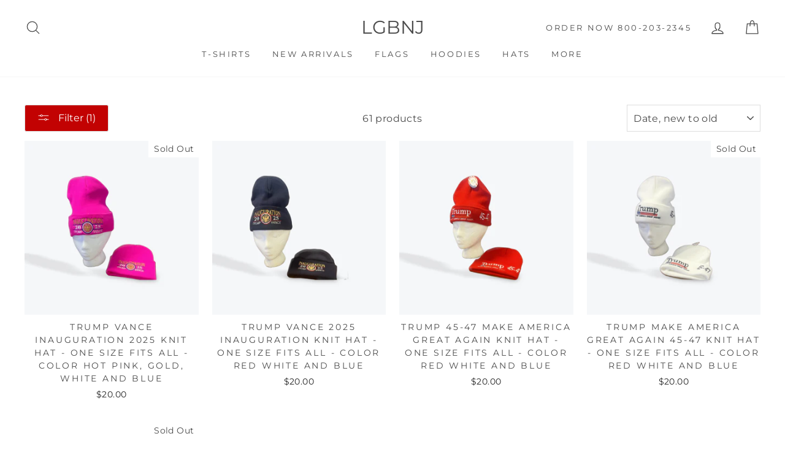

--- FILE ---
content_type: text/html; charset=utf-8
request_url: https://lgbnj.com/collections/hats/caps
body_size: 48279
content:
<!doctype html>
<html class="no-js" lang="en">
<head>  

  <!-- Google tag (gtag.js) -->
<script async src="https://www.googletagmanager.com/gtag/js?id=AW-11045944187"></script>
<script>
  window.dataLayer = window.dataLayer || [];
  function gtag(){dataLayer.push(arguments);}
  gtag('js', new Date());

  gtag('config', 'AW-11045944187');
</script>
  <meta charset="utf-8">
  <meta http-equiv="X-UA-Compatible" content="IE=edge,chrome=1">
  <meta name="viewport" content="width=device-width,initial-scale=1">
  <meta name="theme-color" content="#c20202">
  <link rel="canonical" href="https://lgbnj.com/collections/hats/caps"><title>Hats
 &ndash; Tagged &quot;caps&quot;&ndash; LGBNJ
</title>
<meta property="og:site_name" content="LGBNJ">
  <meta property="og:url" content="https://lgbnj.com/collections/hats/caps">
  <meta property="og:title" content="Hats">
  <meta property="og:type" content="website">
  <meta property="og:description" content="We are proud to offer original, side-splitting, sometimes controversial products like the famous FJB flag and accessories. We carry patriotic hats, caps, custom tee shirts and hoodies, flags, buttons, bumper stickers and more. If you’re searching for fun, unique and off-the-wall gifts, Let’s Go Brandon has it all!"><meta property="og:image" content="http://lgbnj.com/cdn/shop/files/TrumpVanceInauguration2025KnitHat-OneSizeFitsAll-ColorHotPink_Gold_WhiteandBlue_1200x630.png?v=1736442242"><meta property="og:image" content="http://lgbnj.com/cdn/shop/files/TrumpVance2025InaugurationKnitHat-OneSizeFitsAll-ColorRedWhiteandBlue_1200x630.png?v=1736442034"><meta property="og:image" content="http://lgbnj.com/cdn/shop/files/Trump45-47MakeAmericaGreatAgainKnitHat-OneSizeFitsAll-ColorRedWhiteandBlue_1200x630.png?v=1736441860">
  <meta property="og:image:secure_url" content="https://lgbnj.com/cdn/shop/files/TrumpVanceInauguration2025KnitHat-OneSizeFitsAll-ColorHotPink_Gold_WhiteandBlue_1200x630.png?v=1736442242"><meta property="og:image:secure_url" content="https://lgbnj.com/cdn/shop/files/TrumpVance2025InaugurationKnitHat-OneSizeFitsAll-ColorRedWhiteandBlue_1200x630.png?v=1736442034"><meta property="og:image:secure_url" content="https://lgbnj.com/cdn/shop/files/Trump45-47MakeAmericaGreatAgainKnitHat-OneSizeFitsAll-ColorRedWhiteandBlue_1200x630.png?v=1736441860">
  <meta name="twitter:site" content="@">
  <meta name="twitter:card" content="summary_large_image">
  <meta name="twitter:title" content="Hats">
  <meta name="twitter:description" content="We are proud to offer original, side-splitting, sometimes controversial products like the famous FJB flag and accessories. We carry patriotic hats, caps, custom tee shirts and hoodies, flags, buttons, bumper stickers and more. If you’re searching for fun, unique and off-the-wall gifts, Let’s Go Brandon has it all!">
<style data-shopify>
  @font-face {
  font-family: Montserrat;
  font-weight: 400;
  font-style: normal;
  src: url("//lgbnj.com/cdn/fonts/montserrat/montserrat_n4.81949fa0ac9fd2021e16436151e8eaa539321637.woff2") format("woff2"),
       url("//lgbnj.com/cdn/fonts/montserrat/montserrat_n4.a6c632ca7b62da89c3594789ba828388aac693fe.woff") format("woff");
}

  @font-face {
  font-family: Montserrat;
  font-weight: 400;
  font-style: normal;
  src: url("//lgbnj.com/cdn/fonts/montserrat/montserrat_n4.81949fa0ac9fd2021e16436151e8eaa539321637.woff2") format("woff2"),
       url("//lgbnj.com/cdn/fonts/montserrat/montserrat_n4.a6c632ca7b62da89c3594789ba828388aac693fe.woff") format("woff");
}


  @font-face {
  font-family: Montserrat;
  font-weight: 600;
  font-style: normal;
  src: url("//lgbnj.com/cdn/fonts/montserrat/montserrat_n6.1326b3e84230700ef15b3a29fb520639977513e0.woff2") format("woff2"),
       url("//lgbnj.com/cdn/fonts/montserrat/montserrat_n6.652f051080eb14192330daceed8cd53dfdc5ead9.woff") format("woff");
}

  @font-face {
  font-family: Montserrat;
  font-weight: 400;
  font-style: italic;
  src: url("//lgbnj.com/cdn/fonts/montserrat/montserrat_i4.5a4ea298b4789e064f62a29aafc18d41f09ae59b.woff2") format("woff2"),
       url("//lgbnj.com/cdn/fonts/montserrat/montserrat_i4.072b5869c5e0ed5b9d2021e4c2af132e16681ad2.woff") format("woff");
}

  @font-face {
  font-family: Montserrat;
  font-weight: 600;
  font-style: italic;
  src: url("//lgbnj.com/cdn/fonts/montserrat/montserrat_i6.e90155dd2f004112a61c0322d66d1f59dadfa84b.woff2") format("woff2"),
       url("//lgbnj.com/cdn/fonts/montserrat/montserrat_i6.41470518d8e9d7f1bcdd29a447c2397e5393943f.woff") format("woff");
}

</style>
<link href="//lgbnj.com/cdn/shop/t/15/assets/theme.css?v=110012487010371943731721672452" rel="stylesheet" type="text/css" media="all" />
<style data-shopify>
  :root {
    --typeHeaderPrimary: Montserrat;
    --typeHeaderFallback: sans-serif;
    --typeHeaderSize: 38px;
    --typeHeaderWeight: 400;
    --typeHeaderLineHeight: 1;
    --typeHeaderSpacing: 0.0em;

    --typeBasePrimary:Montserrat;
    --typeBaseFallback:sans-serif;
    --typeBaseSize: 16px;
    --typeBaseWeight: 400;
    --typeBaseSpacing: 0.025em;
    --typeBaseLineHeight: 1.6;

    --typeCollectionTitle: 18px;

    --iconWeight: 3px;
    --iconLinecaps: round;

    
      --buttonRadius: 3px;
    

    --colorGridOverlayOpacity: 0.1;
  }
}
</style>
<script>
    document.documentElement.className = document.documentElement.className.replace('no-js', 'js');

    window.theme = window.theme || {};
    theme.routes = {
      cart: "/cart",
      cartAdd: "/cart/add.js",
      cartChange: "/cart/change"
    };
    theme.strings = {
      soldOut: "Sold Out",
      unavailable: "Unavailable",
      stockLabel: "Only [count] items in stock!",
      willNotShipUntil: "Will not ship until [date]",
      willBeInStockAfter: "Will be in stock after [date]",
      waitingForStock: "Inventory on the way",
      savePrice: "Save [saved_amount]",
      cartEmpty: "Your cart is currently empty.",
      cartTermsConfirmation: "You must agree with the terms and conditions of sales to check out"
    };
    theme.settings = {
      dynamicVariantsEnable: true,
      dynamicVariantType: "button",
      cartType: "drawer",
      moneyFormat: "${{amount}}",
      saveType: "dollar",
      recentlyViewedEnabled: false,
      predictiveSearch: true,
      predictiveSearchType: "product,article,page,collection",
      inventoryThreshold: 10,
      quickView: true,
      themeName: 'CustomTheme',
      themeVersion: "1.0.0"
    };
  </script>

  

<!-- Avada Boost Sales Script -->

      






          
          
          
          
          
          
          
          
          
          <script>
            const AVADA_ENHANCEMENTS = {};
            AVADA_ENHANCEMENTS.contentProtection = false;
            AVADA_ENHANCEMENTS.hideCheckoutButon = false;
            AVADA_ENHANCEMENTS.cartSticky = false;
            AVADA_ENHANCEMENTS.multiplePixelStatus = false;
            AVADA_ENHANCEMENTS.inactiveStatus = false;
            AVADA_ENHANCEMENTS.cartButtonAnimationStatus = false;
            AVADA_ENHANCEMENTS.whatsappStatus = false;
            AVADA_ENHANCEMENTS.messengerStatus = false;
            AVADA_ENHANCEMENTS.livechatStatus = false;
          </script>
































      <script>
        const AVADA_CDT = {};
        AVADA_CDT.template = "collection";
        AVADA_CDT.collections = [];
        

        const AVADA_INVQTY = {};
        

        AVADA_CDT.cartitem = 0;
        AVADA_CDT.moneyformat = `\${{amount}}`;
        AVADA_CDT.cartTotalPrice = 0;
        

        window.AVADA_BADGES = window.AVADA_BADGES || {};
        window.AVADA_BADGES = [{"collectionPagePosition":"","description":"Increase a sense of urgency and boost conversation rate on each product page. ","showBadgeBorder":false,"font":"default","badgeBorderColor":"#e1e1e1","removeBranding":true,"showBadges":true,"homePagePosition":"","badgeEffect":"","shopId":"N9M2QyfkaLtHDIlnmVWo","status":true,"isSetCustomWidthMobile":false,"cartPosition":"","headingSize":16,"homePageInlinePosition":"after","showHeaderText":true,"inlinePosition":"after","position":"","headerText":"Secure Checkout With","customWidthSizeInMobile":450,"textAlign":"avada-align-center","priority":"0","badgeCustomSize":70,"name":"Product Pages","badgeSize":"small","customWidthSize":450,"badgeList":["https:\/\/cdn1.avada.io\/boost-sales\/visa.svg","https:\/\/cdn1.avada.io\/boost-sales\/mastercard.svg","https:\/\/cdn1.avada.io\/boost-sales\/americanexpress.svg","https:\/\/cdn1.avada.io\/boost-sales\/discover.svg","https:\/\/cdn1.avada.io\/boost-sales\/paypal.svg","https:\/\/cdn1.avada.io\/boost-sales\/applepay.svg","https:\/\/cdn1.avada.io\/boost-sales\/googlepay.svg"],"cartInlinePosition":"after","badgeWidth":"full-width","collectionPageInlinePosition":"after","headingColor":"#232323","createdAt":"2022-11-24T15:19:41.729Z","badgesSmartSelector":false,"shopDomain":"lgbnj.myshopify.com","badgeStyle":"color","badgePageType":"product","badgeBorderRadius":3,"id":"xpowAjNoMKcyH6dcLoaM"}];

        window.AVADA_GENERAL_SETTINGS = window.AVADA_GENERAL_SETTINGS || {};
        window.AVADA_GENERAL_SETTINGS = null;

        window.AVADA_COUNDOWNS = window.AVADA_COUNDOWNS || {};
        window.AVADA_COUNDOWNS = [{},{},{"id":"EKJHJRuzPmZASKHgWffv","minutesText":"Minutes","countdownTextBottom":"","numbBorderWidth":1,"collectionPageInlinePosition":"after","stockTextBefore":"Only {{stock_qty}} left in stock. Hurry up 🔥","useDefaultSize":true,"txtDatePos":"txt_outside_box","inlinePosition":"after","timeUnits":"unit-dhms","numbHeight":60,"categoryNumbHeight":30,"saleCustomDays":"00","categoryTxtDateSize":8,"stockType":"real_stock","headingColor":"#0985C5","stockTextColor":"#122234","createdAt":"2022-11-24T15:19:41.720Z","productExcludeIds":[],"priority":"0","secondsText":"Seconds","displayType":"ALL_PRODUCT","saleCustomMinutes":"10","linkText":"Hurry! sale ends in","productIds":[],"numbWidth":60,"daysText":"Days","collectionPagePosition":"","textAlign":"text-center","name":"Product Pages","categoryNumberSize":14,"countdownEndAction":"HIDE_COUNTDOWN","numbBorderColor":"#cccccc","numbColor":"#122234","status":true,"hoursText":"Hours","shopId":"N9M2QyfkaLtHDIlnmVWo","manualDisplayPlacement":"after","numbBorderRadius":0,"saleCustomHours":"00","txtDateSize":16,"categoryUseDefaultSize":true,"showInventoryCountdown":true,"categoryTxtDatePos":"txt_outside_box","displayLayout":"square-countdown","saleDateType":"date-custom","saleCustomSeconds":"59","description":"Increase urgency and boost conversions for each product page.","showCountdownTimer":true,"manualDisplayPosition":"form[action='\/cart\/add']","headingSize":30,"categoryNumbWidth":30,"position":"form[action='\/cart\/add']","removeBranding":true,"numbBgColor":"#ffffff","shopDomain":"lgbnj.myshopify.com","countdownSmartSelector":false,"txtDateColor":"#122234","stockTextSize":16,"conditions":{"type":"ALL","conditions":[{"type":"TITLE","value":"","operation":"CONTAINS"}]}}];

        window.AVADA_STOCK_COUNTDOWNS = window.AVADA_STOCK_COUNTDOWNS || {};
        window.AVADA_STOCK_COUNTDOWNS = {};

        window.AVADA_COUNDOWNS_V2 = window.AVADA_COUNDOWNS_V2 || {};
        window.AVADA_COUNDOWNS_V2 = [];

        window.AVADA_INACTIVE_TAB = window.AVADA_INACTIVE_TAB || {};
        window.AVADA_INACTIVE_TAB = null;

        window.AVADA_LIVECHAT = window.AVADA_LIVECHAT || {};
        window.AVADA_LIVECHAT = null;

        window.AVADA_STICKY_ATC = window.AVADA_STICKY_ATC || {};
        window.AVADA_STICKY_ATC = null;

        window.AVADA_ATC_ANIMATION = window.AVADA_ATC_ANIMATION || {};
        window.AVADA_ATC_ANIMATION = null;

        window.AVADA_SP = window.AVADA_SP || {};
        window.AVADA_SP = {"shop":"N9M2QyfkaLtHDIlnmVWo","configuration":{"position":"bottom-left","hide_time_ago":false,"smart_hide":false,"smart_hide_time":3,"smart_hide_unit":"days","truncate_product_name":true,"display_duration":5,"first_delay":10,"pops_interval":10,"max_pops_display":20,"show_mobile":true,"mobile_position":"bottom","animation":"fadeInUp","out_animation":"fadeOutDown","with_sound":false,"display_order":"order","only_product_viewing":false,"notice_continuously":false,"custom_css":"","replay":true,"included_urls":"","excluded_urls":"","excluded_product_type":"","countries_all":true,"countries":[],"allow_show":"all","hide_close":true,"close_time":1,"close_time_unit":"days","support_rtl":false},"notifications":{"h6al4YvwmTYAoxBETHLj":{"settings":{"heading_text":"{{first_name}} in {{city}}, {{country}}","heading_font_weight":500,"heading_font_size":12,"content_text":"Purchased {{product_name}}","content_font_weight":800,"content_font_size":13,"background_image":"","background_color":"#FFF","heading_color":"#111","text_color":"#142A47","time_color":"#234342","with_border":false,"border_color":"#333333","border_width":1,"border_radius":20,"image_border_radius":20,"heading_decoration":null,"hover_product_decoration":null,"hover_product_color":"#122234","with_box_shadow":true,"font":"Raleway","language_code":"en","with_static_map":false,"use_dynamic_names":false,"dynamic_names":"","use_flag":false,"popup_custom_link":"","popup_custom_image":"","display_type":"popup","use_counter":false,"counter_color":"#0b4697","counter_unit_color":"#0b4697","counter_unit_plural":"views","counter_unit_single":"view","truncate_product_name":false,"allow_show":"all","included_urls":"","excluded_urls":""},"type":"order","items":[{"product_id":8665633783957,"first_name":"David","city":"Jarrel","country":"United States","date":"2025-10-18T22:57:30.000Z","shipping_first_name":"David","shipping_city":"Jarrell","shipping_country":"United States","type":"order","title":"More Republican Than 5G Coverage Christmas Ornament - 3.5” -X- 2.0” inch - Two Sided","product_image":"https:\/\/cdn.shopify.com\/s\/files\/1\/0615\/9676\/2261\/files\/More_Republican_Than_5G_Coverage_Christmas_Ornament_-_3.5_-X-_2.0_inch_-_Two_Sided_PIC.jpg?v=1733861525","product_name":"More Republican Than 5G Coverage Christmas Ornament - 3.5” -X- 2.0” inch - Two Sided","product_link":"https:\/\/lgbnj.myshopify.com\/products\/i-will-be-home-for-christmas-donald-trump-ornament-3-5-x-3-75-inch-one-sided-copy","product_handle":"i-will-be-home-for-christmas-donald-trump-ornament-3-5-x-3-75-inch-one-sided-copy","map_url":"https:\/\/storage.googleapis.com\/avada-boost-sales.appspot.com\/maps\/Jarrel.png","relativeDate":"a few seconds ago","smart_hide":false,"flag_url":"https:\/\/cdn1.avada.io\/proofo\/flags\/153-united-states-of-america.svg"},{"product_id":8676133044373,"first_name":"Brian","city":"Millstone Township","country":"United States","date":"2025-08-05T23:14:11.000Z","shipping_first_name":"Brian","shipping_city":"Millstone Township","shipping_country":"United States","type":"order","title":"My 1st President Baby Onesie - Decal Color Black, Red, White and Blue - Onesie \/ White \/ 6","product_image":"https:\/\/cdn.shopify.com\/s\/files\/1\/0615\/9676\/2261\/files\/My1stPresidentBabyOnesie-DecalColorBlack_Red_WhiteandBluePIC4.png?v=1735578057","product_name":"My 1st President Baby Onesie - Decal Color Black, Red, White and Blue","product_link":"https:\/\/lgbnj.myshopify.com\/products\/my-1st-president-baby-onesie-decal-color-black-red-white-and-blue","product_handle":"my-1st-president-baby-onesie-decal-color-black-red-white-and-blue","map_url":"https:\/\/storage.googleapis.com\/avada-boost-sales.appspot.com\/maps\/Millstone Township.png","relativeDate":"2 months ago","smart_hide":true,"flag_url":"https:\/\/cdn1.avada.io\/proofo\/flags\/153-united-states-of-america.svg"},{"product_id":8662271983765,"first_name":"Reilly","city":"Roseville","country":"United States","date":"2025-05-08T14:03:53.000Z","shipping_first_name":"Reilly","shipping_city":"Roseville","shipping_country":"United States","type":"order","title":"Make America Hot Again - Color Hot Pink and White -  Adjustable One Size Fits All","product_image":"https:\/\/cdn.shopify.com\/s\/files\/1\/0615\/9676\/2261\/files\/C2418F9F-6E36-4686-BAC6-79AFD7BF1885.png?v=1733335300","product_name":"Make America Hot Again - Color Hot Pink and White -  Adjustable One Size Fits All","product_link":"https:\/\/lgbnj.myshopify.com\/products\/make-america-great-again-color-black-and-gold-velcro-adjustable-one-size-fits-all-copy-1","product_handle":"make-america-great-again-color-black-and-gold-velcro-adjustable-one-size-fits-all-copy-1","map_url":"https:\/\/storage.googleapis.com\/avada-boost-sales.appspot.com\/maps\/Roseville.png","relativeDate":"5 months ago","smart_hide":true,"flag_url":"https:\/\/cdn1.avada.io\/proofo\/flags\/153-united-states-of-america.svg"},{"product_id":8665970278549,"first_name":"Angela","city":"East Hanover","country":"United States","date":"2025-02-24T18:08:28.000Z","shipping_first_name":"Angela","shipping_city":"East Hanover","shipping_country":"United States","type":"order","title":"Trump Dancing Christmas Ornament - Size 1.5” -X- 3.5” inch - Two Sided","product_image":"https:\/\/cdn.shopify.com\/s\/files\/1\/0615\/9676\/2261\/files\/TrumpDancingChristmasOrnament-Size1.5-X-3.5inch-TwoSided.jpg?v=1733937739","product_name":"Trump Dancing Christmas Ornament - Size 1.5” -X- 3.5” inch - Two Sided","product_link":"https:\/\/lgbnj.myshopify.com\/products\/trump-taking-out-the-trash-christmas-ornament-3-0-x-3-0-inch-two-sided-copy","product_handle":"trump-taking-out-the-trash-christmas-ornament-3-0-x-3-0-inch-two-sided-copy","map_url":"https:\/\/storage.googleapis.com\/avada-boost-sales.appspot.com\/maps\/East Hanover.png","relativeDate":"8 months ago","smart_hide":true,"flag_url":"https:\/\/cdn1.avada.io\/proofo\/flags\/153-united-states-of-america.svg"},{"product_id":8647761625237,"first_name":"Kathleen","city":"Livingston","country":"United States","date":"2025-02-24T13:38:56.000Z","shipping_first_name":"Edmund","shipping_city":"Mcsherrystown","shipping_country":"United States","type":"order","title":"Make America Great Again - Color Black and Gold - Velcro Adjustable One Size Fits All","product_image":"https:\/\/cdn.shopify.com\/s\/files\/1\/0615\/9676\/2261\/files\/MakeAmericaGreatAgain-ColorBlackandGold-VelcroAdjustableOneSizeFitsAll.png?v=1731008055","product_name":"Make America Great Again - Color Black and Gold - Velcro Adjustable One Size Fits All","product_link":"https:\/\/lgbnj.myshopify.com\/products\/make-america-great-again-cap-color-red-velcro-adjustable-one-size-fits-all-copy-2","product_handle":"make-america-great-again-cap-color-red-velcro-adjustable-one-size-fits-all-copy-2","map_url":"https:\/\/storage.googleapis.com\/avada-boost-sales.appspot.com\/maps\/Livingston.png","relativeDate":"8 months ago","smart_hide":true,"flag_url":"https:\/\/cdn1.avada.io\/proofo\/flags\/153-united-states-of-america.svg"},{"product_id":null,"first_name":"","city":"","country":"","date":"2025-01-27T16:46:46.000Z","shipping_first_name":"","shipping_city":"","shipping_country":"","type":"order","title":"hat","product_image":"https:\/\/cdnapps.avada.io\/boost-sales\/defaultProduct.svg","product_name":"hat","product_link":"#","product_handle":"","relativeDate":"9 months ago","smart_hide":true},{"product_id":8097034502293,"first_name":"","city":"","country":"","date":"2025-01-27T16:46:46.000Z","shipping_first_name":"","shipping_city":"","shipping_country":"","type":"order","title":"Even My Dog Biden Hoodie - Decal Color Red, White and Blue","product_image":"https:\/\/cdn.shopify.com\/s\/files\/1\/0615\/9676\/2261\/files\/EvenMyDogBidenHoodie-DecalColorRed_WhiteandBlue.png?v=1702320877","product_name":"Even My Dog Biden Hoodie - Decal Color Red, White and Blue","product_link":"https:\/\/lgbnj.myshopify.com\/products\/copy-of-45-47-hoodie-decal-color-red-white-and-blue-bucket-hat-not-included","product_handle":"copy-of-45-47-hoodie-decal-color-red-white-and-blue-bucket-hat-not-included","relativeDate":"9 months ago","smart_hide":true},{"product_id":8684440977557,"first_name":"Annie","city":"Denver","country":"United States","date":"2025-01-23T17:57:07.000Z","shipping_first_name":"Annie","shipping_city":"Denver","shipping_country":"United States","type":"order","title":"Trump Vance Inauguration 2025 Knit Hat - One Size Fits All - Color Hot Pink, Gold, White and Blue","product_image":"https:\/\/cdn.shopify.com\/s\/files\/1\/0615\/9676\/2261\/files\/TrumpVanceInauguration2025KnitHat-OneSizeFitsAll-ColorHotPink_Gold_WhiteandBlue.png?v=1736442242","product_name":"Trump Vance Inauguration 2025 Knit Hat - One Size Fits All - Color Hot Pink, Gold, White and Blue","product_link":"https:\/\/lgbnj.myshopify.com\/products\/trump-vance-2025-inauguration-knit-hat-one-size-fits-all-color-red-white-and-blue-copy","product_handle":"trump-vance-2025-inauguration-knit-hat-one-size-fits-all-color-red-white-and-blue-copy","map_url":"https:\/\/storage.googleapis.com\/avada-boost-sales.appspot.com\/maps\/Denver.png","relativeDate":"9 months ago","smart_hide":true,"flag_url":"https:\/\/cdn1.avada.io\/proofo\/flags\/153-united-states-of-america.svg"},{"product_id":8681429958805,"first_name":"Wendy","city":"Bluffton","country":"United States","date":"2025-01-22T20:32:07.000Z","shipping_first_name":"Wendy","shipping_city":"Bluffton","shipping_country":"United States","type":"order","title":"Donald Trump 60th Inauguration Cup - Ceramic 12 Ounce Coffee Mug - Color Red, White and Blue","product_image":"https:\/\/cdn.shopify.com\/s\/files\/1\/0615\/9676\/2261\/files\/Donald_Trump_60th_Inauguration_Cup_-_Ceramic_12_Ounce_Coffee_Mug_-_Color_Red_White_and_Blue_PIC_2.png?v=1736181104","product_name":"Donald Trump 60th Inauguration Cup - Ceramic 12 Ounce Coffee Mug - Color Red, White and Blue","product_link":"https:\/\/lgbnj.myshopify.com\/products\/never-surrender-trump-2024-mugshot-ceramic-12-ounce-coffee-mug-color-red-white-and-blue-copy","product_handle":"never-surrender-trump-2024-mugshot-ceramic-12-ounce-coffee-mug-color-red-white-and-blue-copy","map_url":"https:\/\/storage.googleapis.com\/avada-boost-sales.appspot.com\/maps\/Bluffton.png","relativeDate":"9 months ago","smart_hide":true,"flag_url":"https:\/\/cdn1.avada.io\/proofo\/flags\/153-united-states-of-america.svg"},{"product_id":8684440977557,"first_name":"Louise","city":"Stuart","country":"United States","date":"2025-01-21T14:29:58.000Z","shipping_first_name":"Louise","shipping_city":"Stuart","shipping_country":"United States","type":"order","title":"Trump Vance Inauguration 2025 Knit Hat - One Size Fits All - Color Hot Pink, Gold, White and Blue","product_image":"https:\/\/cdn.shopify.com\/s\/files\/1\/0615\/9676\/2261\/files\/TrumpVanceInauguration2025KnitHat-OneSizeFitsAll-ColorHotPink_Gold_WhiteandBlue.png?v=1736442242","product_name":"Trump Vance Inauguration 2025 Knit Hat - One Size Fits All - Color Hot Pink, Gold, White and Blue","product_link":"https:\/\/lgbnj.myshopify.com\/products\/trump-vance-2025-inauguration-knit-hat-one-size-fits-all-color-red-white-and-blue-copy","product_handle":"trump-vance-2025-inauguration-knit-hat-one-size-fits-all-color-red-white-and-blue-copy","map_url":"https:\/\/storage.googleapis.com\/avada-boost-sales.appspot.com\/maps\/Stuart.png","relativeDate":"9 months ago","smart_hide":true,"flag_url":"https:\/\/cdn1.avada.io\/proofo\/flags\/153-united-states-of-america.svg"},{"product_id":8658551537813,"first_name":"Peter","city":"Daytona Beach","country":"United States","date":"2025-01-03T21:14:27.000Z","shipping_first_name":"Peter","shipping_city":"Daytona Beach","shipping_country":"United States","type":"order","title":"47th President Donald Trump Inauguration Day January 20, 2025  - Ceramic 12 Ounce Trump Coffee Mug - Color Green and White","product_image":"https:\/\/cdn.shopify.com\/s\/files\/1\/0615\/9676\/2261\/files\/8CEF3A48-03B8-42F5-8083-A21E5935396D.png?v=1732748502","product_name":"47th President Donald Trump Inauguration Day January 20, 2025  - Ceramic 12 Ounce Trump Coffee Mug - Color Green and White","product_link":"https:\/\/lgbnj.myshopify.com\/products\/im-voting-convicted-felon-2024-ceramic-12-ounce-trump-coffee-mug-color-green-and-white-copy-1","product_handle":"im-voting-convicted-felon-2024-ceramic-12-ounce-trump-coffee-mug-color-green-and-white-copy-1","map_url":"https:\/\/storage.googleapis.com\/avada-boost-sales.appspot.com\/maps\/Daytona Beach.png","relativeDate":"9 months ago","smart_hide":true,"flag_url":"https:\/\/cdn1.avada.io\/proofo\/flags\/153-united-states-of-america.svg"},{"product_id":7762789531797,"first_name":"Deanna","city":"Melbourne","country":"United States","date":"2024-12-30T13:54:38.000Z","shipping_first_name":"Deanna","shipping_city":"Melbourne","shipping_country":"United States","type":"order","title":"Make Honey Great Again - 16 ounce Bottle Pure Raw Honey","product_image":"https:\/\/cdn.shopify.com\/s\/files\/1\/0615\/9676\/2261\/products\/MakeHoneyGreatAgain-16ounceBottlePureRawHoney.png?v=1670781108","product_name":"Make Honey Great Again - 16 ounce Bottle Pure Raw Honey","product_link":"https:\/\/lgbnj.myshopify.com\/products\/copy-of-donald-talking-pen-™️-includes-8-sayings-1","product_handle":"copy-of-donald-talking-pen-™️-includes-8-sayings-1","map_url":"https:\/\/storage.googleapis.com\/avada-boost-sales.appspot.com\/maps\/Melbourne.png","relativeDate":"10 months ago","smart_hide":true,"flag_url":"https:\/\/cdn1.avada.io\/proofo\/flags\/153-united-states-of-america.svg"},{"product_id":8665638469781,"first_name":"Joyce","city":"Bradley beach","country":"United States","date":"2024-12-23T17:40:02.000Z","shipping_first_name":"Jaclene","shipping_city":"Piscataway","shipping_country":"United States","type":"order","title":"Make America Great Again 2024 Christmas Ornament - 3.75” -X- 2.0” inch - Two Sided","product_image":"https:\/\/cdn.shopify.com\/s\/files\/1\/0615\/9676\/2261\/files\/MakeAmericaGreatAgain2024ChristmasOrnament-3.75-X-2.0inch-TwoSided.jpg?v=1733862314","product_name":"Make America Great Again 2024 Christmas Ornament - 3.75” -X- 2.0” inch - Two Sided","product_link":"https:\/\/lgbnj.myshopify.com\/products\/santa-trump-christmas-ornament-3-5-x-3-75-inch-two-sided-copy","product_handle":"santa-trump-christmas-ornament-3-5-x-3-75-inch-two-sided-copy","map_url":"https:\/\/storage.googleapis.com\/avada-boost-sales.appspot.com\/maps\/Bradley beach.png","relativeDate":"10 months ago","smart_hide":true,"flag_url":"https:\/\/cdn1.avada.io\/proofo\/flags\/153-united-states-of-america.svg"},{"product_id":8577311572117,"first_name":"Dalton","city":"Las Vegas","country":"United States","date":"2024-12-23T16:18:05.000Z","shipping_first_name":"Ida","shipping_city":"Greenfield","shipping_country":"United States","type":"order","title":"I'm Voting Felon 2024 - 4.0\" -X- 6.0\" inch - Square One Sided Magnet","product_image":"https:\/\/cdn.shopify.com\/s\/files\/1\/0615\/9676\/2261\/files\/B9ECB573-1667-4FF8-AB43-0D0FF724DB03.png?v=1723129986","product_name":"I'm Voting Felon 2024 - 4.0\" -X- 6.0\" inch - Square One Sided Magnet","product_link":"https:\/\/lgbnj.myshopify.com\/products\/trump-2024-back-the-blue-4-0-x-6-0-inch-square-one-sided-magnet-copy","product_handle":"trump-2024-back-the-blue-4-0-x-6-0-inch-square-one-sided-magnet-copy","map_url":"https:\/\/storage.googleapis.com\/avada-boost-sales.appspot.com\/maps\/Las Vegas.png","relativeDate":"10 months ago","smart_hide":true,"flag_url":"https:\/\/cdn1.avada.io\/proofo\/flags\/153-united-states-of-america.svg"},{"product_id":8653502283925,"first_name":"Lucinda","city":"Hillsborough Township","country":"United States","date":"2024-12-23T16:06:13.000Z","shipping_first_name":"Lucinda","shipping_city":"Hillsborough Township","shipping_country":"United States","type":"order","title":"Trump Daddy's Home 2024 Hoodie - Decal Color Pink, Black, Red, White and Blue","product_image":"https:\/\/cdn.shopify.com\/s\/files\/1\/0615\/9676\/2261\/files\/TrumpDaddy_sHome2024Hoodie-DecalColorPink_Black_Red_WhiteandBlue.png?v=1731941334","product_name":"Trump Daddy's Home 2024 Hoodie - Decal Color Pink, Black, Red, White and Blue","product_link":"https:\/\/lgbnj.myshopify.com\/products\/trump-miss-me-yet-hoodie-decal-color-pink-copy","product_handle":"trump-miss-me-yet-hoodie-decal-color-pink-copy","map_url":"https:\/\/storage.googleapis.com\/avada-boost-sales.appspot.com\/maps\/Hillsborough Township.png","relativeDate":"10 months ago","smart_hide":true,"flag_url":"https:\/\/cdn1.avada.io\/proofo\/flags\/153-united-states-of-america.svg"},{"product_id":8663679369365,"first_name":"Lucinda","city":"Hillsborough Township","country":"United States","date":"2024-12-23T16:06:13.000Z","shipping_first_name":"Lucinda","shipping_city":"Hillsborough Township","shipping_country":"United States","type":"order","title":"Donald Trump Number 45 \u0026 47 - 10 Ounce Whiskey Glass","product_image":"https:\/\/cdn.shopify.com\/s\/files\/1\/0615\/9676\/2261\/files\/DonaldTrumpNumber45_47-10OunceWhiskeyGlass.png?v=1733520428","product_name":"Donald Trump Number 45 \u0026 47 - 10 Ounce Whiskey Glass","product_link":"https:\/\/lgbnj.myshopify.com\/products\/bullet-trump-45-10-oz-whiskey-glass-embedded-with-real-45-caliber-bullet-bullet-is-no-longer-active-and-this-glass-will-not-actually-stop-a-real-bullet-copy","product_handle":"bullet-trump-45-10-oz-whiskey-glass-embedded-with-real-45-caliber-bullet-bullet-is-no-longer-active-and-this-glass-will-not-actually-stop-a-real-bullet-copy","map_url":"https:\/\/storage.googleapis.com\/avada-boost-sales.appspot.com\/maps\/Hillsborough Township.png","relativeDate":"10 months ago","smart_hide":true,"flag_url":"https:\/\/cdn1.avada.io\/proofo\/flags\/153-united-states-of-america.svg"},{"product_id":8664687739029,"first_name":"Lucinda","city":"Hillsborough Township","country":"United States","date":"2024-12-23T16:06:13.000Z","shipping_first_name":"Lucinda","shipping_city":"Hillsborough Township","shipping_country":"United States","type":"order","title":"DONALD TRUMP 2025 INAUGURATION LAWN SIGN 16” -X- 12\" INCH PLASTIC DURABLE TWO SIDED - COLOR BLUE AND WHITE WITH METAL INGROUND STAKE INCLUDED (NOT SHOWN)","product_image":"https:\/\/cdn.shopify.com\/s\/files\/1\/0615\/9676\/2261\/files\/DONALDTRUMP2025INAUGURATIONLAWNSIGN16-X-12INCHPLASTICDURABLETWOSIDED-COLORBLUEANDWHITEWITHMETALINGROUNDSTAKEINCLUDED_NOTSHOWN.png?v=1733751162","product_name":"DONALD TRUMP 2025 INAUGURATION LAWN SIGN 16” -X- 12\" INCH PLASTIC DURABLE TWO SIDED - COLOR BLUE AND WHITE WITH METAL INGROUND STAKE INCLUDED (NOT SHOWN)","product_link":"https:\/\/lgbnj.myshopify.com\/products\/trump-vance-2024-make-america-great-again-lawn-sign-12x16-inch-plastic-durable-two-sided-color-red-white-and-blue-with-metal-inground-stake-included-not-shown-copy-1","product_handle":"trump-vance-2024-make-america-great-again-lawn-sign-12x16-inch-plastic-durable-two-sided-color-red-white-and-blue-with-metal-inground-stake-included-not-shown-copy-1","map_url":"https:\/\/storage.googleapis.com\/avada-boost-sales.appspot.com\/maps\/Hillsborough Township.png","relativeDate":"10 months ago","smart_hide":true,"flag_url":"https:\/\/cdn1.avada.io\/proofo\/flags\/153-united-states-of-america.svg"},{"product_id":8662257402005,"first_name":"Lucinda","city":"Hillsborough Township","country":"United States","date":"2024-12-23T16:06:13.000Z","shipping_first_name":"Lucinda","shipping_city":"Hillsborough Township","shipping_country":"United States","type":"order","title":"Trump Won 2024 Greatest Return in History Hoodie - Decal Color White, Godl, Red and Blue","product_image":"https:\/\/cdn.shopify.com\/s\/files\/1\/0615\/9676\/2261\/files\/24DF3B3C-6F9C-4F01-AA71-756ACE159406.png?v=1733331926","product_name":"Trump Won 2024 Greatest Return in History Hoodie - Decal Color White, Godl, Red and Blue","product_link":"https:\/\/lgbnj.myshopify.com\/products\/santa-make-america-great-again-hoodie-decal-color-black-orange-pink-red-white-and-blue-hat-sunglasses-not-included-copy","product_handle":"santa-make-america-great-again-hoodie-decal-color-black-orange-pink-red-white-and-blue-hat-sunglasses-not-included-copy","map_url":"https:\/\/storage.googleapis.com\/avada-boost-sales.appspot.com\/maps\/Hillsborough Township.png","relativeDate":"10 months ago","smart_hide":true,"flag_url":"https:\/\/cdn1.avada.io\/proofo\/flags\/153-united-states-of-america.svg"},{"product_id":8067325067413,"first_name":"Lucinda","city":"Hillsborough Township","country":"United States","date":"2024-12-23T16:06:13.000Z","shipping_first_name":"Lucinda","shipping_city":"Hillsborough Township","shipping_country":"United States","type":"order","title":"45 47 Hoodie - Decal Color Red, White and Blue (Bucket Hat Not Included)","product_image":"https:\/\/cdn.shopify.com\/s\/files\/1\/0615\/9676\/2261\/files\/4547Hoodie-DecalColorRed_WhiteandBlue_BucketHatNotIncluded.png?v=1699989305","product_name":"45 47 Hoodie - Decal Color Red, White and Blue (Bucket Hat Not Included)","product_link":"https:\/\/lgbnj.myshopify.com\/products\/copy-of-lets-go-brandon-american-flag-hoodie","product_handle":"copy-of-lets-go-brandon-american-flag-hoodie","map_url":"https:\/\/storage.googleapis.com\/avada-boost-sales.appspot.com\/maps\/Hillsborough Township.png","relativeDate":"10 months ago","smart_hide":true,"flag_url":"https:\/\/cdn1.avada.io\/proofo\/flags\/153-united-states-of-america.svg"},{"product_id":8658546950293,"first_name":"Tim","city":"Yonkers","country":"United States","date":"2024-12-21T10:35:27.000Z","shipping_first_name":"Tim","shipping_city":"Yonkers","shipping_country":"United States","type":"order","title":"I love when I wake up in the morning \u0026 Donald Trump is President. - Ceramic 12 Ounce Coffee Mug - Color Yellow and White","product_image":"https:\/\/cdn.shopify.com\/s\/files\/1\/0615\/9676\/2261\/files\/55F8BB57-217B-4937-ABF4-C1D98EDF114F.png?v=1732747784","product_name":"I love when I wake up in the morning \u0026 Donald Trump is President. - Ceramic 12 Ounce Coffee Mug - Color Yellow and White","product_link":"https:\/\/lgbnj.myshopify.com\/products\/im-voting-convicted-felon-2024-ceramic-12-ounce-trump-coffee-mug-color-yellow-and-white-copy","product_handle":"im-voting-convicted-felon-2024-ceramic-12-ounce-trump-coffee-mug-color-yellow-and-white-copy","map_url":"https:\/\/storage.googleapis.com\/avada-boost-sales.appspot.com\/maps\/Yonkers.png","relativeDate":"10 months ago","smart_hide":true,"flag_url":"https:\/\/cdn1.avada.io\/proofo\/flags\/153-united-states-of-america.svg"},{"product_id":8658551537813,"first_name":"Tim","city":"Yonkers","country":"United States","date":"2024-12-21T10:35:27.000Z","shipping_first_name":"Tim","shipping_city":"Yonkers","shipping_country":"United States","type":"order","title":"47th President Donald Trump Inauguration Day January 20, 2025  - Ceramic 12 Ounce Trump Coffee Mug - Color Green and White","product_image":"https:\/\/cdn.shopify.com\/s\/files\/1\/0615\/9676\/2261\/files\/8CEF3A48-03B8-42F5-8083-A21E5935396D.png?v=1732748502","product_name":"47th President Donald Trump Inauguration Day January 20, 2025  - Ceramic 12 Ounce Trump Coffee Mug - Color Green and White","product_link":"https:\/\/lgbnj.myshopify.com\/products\/im-voting-convicted-felon-2024-ceramic-12-ounce-trump-coffee-mug-color-green-and-white-copy-1","product_handle":"im-voting-convicted-felon-2024-ceramic-12-ounce-trump-coffee-mug-color-green-and-white-copy-1","map_url":"https:\/\/storage.googleapis.com\/avada-boost-sales.appspot.com\/maps\/Yonkers.png","relativeDate":"10 months ago","smart_hide":true,"flag_url":"https:\/\/cdn1.avada.io\/proofo\/flags\/153-united-states-of-america.svg"},{"product_id":8661143322773,"first_name":"David","city":"Chicopee","country":"United States","date":"2024-12-20T22:27:34.000Z","shipping_first_name":"David","shipping_city":"Chicopee","shipping_country":"United States","type":"order","title":"TRUMP 2028 - 3' -X- 5' - NYLON - COLOR RED, WHITE AND BLUE","product_image":"https:\/\/cdn.shopify.com\/s\/files\/1\/0615\/9676\/2261\/files\/TRUMP2028-3_-X-5_-NYLON-COLORRED_WHITEANDBLUE.jpg?v=1733063470","product_name":"TRUMP 2028 - 3' -X- 5' - NYLON - COLOR RED, WHITE AND BLUE","product_link":"https:\/\/lgbnj.myshopify.com\/products\/trump-vance-2024-flag-3-x-5-nylon-one-sided-color-red-white-and-blue-copy","product_handle":"trump-vance-2024-flag-3-x-5-nylon-one-sided-color-red-white-and-blue-copy","map_url":"https:\/\/storage.googleapis.com\/avada-boost-sales.appspot.com\/maps\/Chicopee.png","relativeDate":"10 months ago","smart_hide":true,"flag_url":"https:\/\/cdn1.avada.io\/proofo\/flags\/153-united-states-of-america.svg"},{"product_id":7762789531797,"first_name":"gerald  m","city":"newton","country":"United States","date":"2024-12-20T21:02:46.000Z","shipping_first_name":"gerald  m","shipping_city":"newton","shipping_country":"United States","type":"order","title":"Make Honey Great Again - 16 ounce Bottle Pure Raw Honey","product_image":"https:\/\/cdn.shopify.com\/s\/files\/1\/0615\/9676\/2261\/products\/MakeHoneyGreatAgain-16ounceBottlePureRawHoney.png?v=1670781108","product_name":"Make Honey Great Again - 16 ounce Bottle Pure Raw Honey","product_link":"https:\/\/lgbnj.myshopify.com\/products\/copy-of-donald-talking-pen-™️-includes-8-sayings-1","product_handle":"copy-of-donald-talking-pen-™️-includes-8-sayings-1","map_url":"https:\/\/storage.googleapis.com\/avada-boost-sales.appspot.com\/maps\/newton.png","relativeDate":"10 months ago","smart_hide":true,"flag_url":"https:\/\/cdn1.avada.io\/proofo\/flags\/153-united-states-of-america.svg"},{"product_id":8665970278549,"first_name":"Maria","city":"Freehold","country":"United States","date":"2024-12-20T14:12:18.000Z","shipping_first_name":"Maria","shipping_city":"Freehold","shipping_country":"United States","type":"order","title":"Trump Dancing Christmas Ornament - Size 1.5” -X- 3.5” inch - Two Sided","product_image":"https:\/\/cdn.shopify.com\/s\/files\/1\/0615\/9676\/2261\/files\/TrumpDancingChristmasOrnament-Size1.5-X-3.5inch-TwoSided.jpg?v=1733937739","product_name":"Trump Dancing Christmas Ornament - Size 1.5” -X- 3.5” inch - Two Sided","product_link":"https:\/\/lgbnj.myshopify.com\/products\/trump-taking-out-the-trash-christmas-ornament-3-0-x-3-0-inch-two-sided-copy","product_handle":"trump-taking-out-the-trash-christmas-ornament-3-0-x-3-0-inch-two-sided-copy","map_url":"https:\/\/storage.googleapis.com\/avada-boost-sales.appspot.com\/maps\/Freehold.png","relativeDate":"10 months ago","smart_hide":true,"flag_url":"https:\/\/cdn1.avada.io\/proofo\/flags\/153-united-states-of-america.svg"},{"product_id":8663684645013,"first_name":"Rachel","city":"Clifton","country":"United States","date":"2024-12-15T23:51:21.000Z","shipping_first_name":"Rachel","shipping_city":"Clifton","shipping_country":"United States","type":"order","title":"Donald Trump 100% MAGA No. 47 - 16 Ounce Beer Glass","product_image":"https:\/\/cdn.shopify.com\/s\/files\/1\/0615\/9676\/2261\/files\/DonaldTrump100_MAGANo.47-16OunceBeerGlass.png?v=1733520950","product_name":"Donald Trump 100% MAGA No. 47 - 16 Ounce Beer Glass","product_link":"https:\/\/lgbnj.myshopify.com\/products\/donald-trump-number-45-47-10-ounce-whiskey-glass-copy","product_handle":"donald-trump-number-45-47-10-ounce-whiskey-glass-copy","map_url":"https:\/\/storage.googleapis.com\/avada-boost-sales.appspot.com\/maps\/Clifton.png","relativeDate":"10 months ago","smart_hide":true,"flag_url":"https:\/\/cdn1.avada.io\/proofo\/flags\/153-united-states-of-america.svg"},{"product_id":8662396272789,"first_name":"Sara","city":"New Richmond","country":"United States","date":"2024-12-14T16:27:04.000Z","shipping_first_name":"Sara","shipping_city":"New Richmond","shipping_country":"United States","type":"order","title":"Trump on the Stump - Make America Great Again Christmas 9” Flexible Toy - Color Red - Age 3+","product_image":"https:\/\/cdn.shopify.com\/s\/files\/1\/0615\/9676\/2261\/files\/Trump_on_the_Stump_-_Make_America_Great_Again_Christmas_9_Flexible_Toy_-_Color_Red_-_Age_3_PIC_4.jpg?v=1733350939","product_name":"Trump on the Stump - Make America Great Again Christmas 9” Flexible Toy - Color Red - Age 3+","product_link":"https:\/\/lgbnj.myshopify.com\/products\/trump-on-the-stump-i-ll-be-home-for-christmas-9-flexible-toy-color-blue-age-3-copy","product_handle":"trump-on-the-stump-i-ll-be-home-for-christmas-9-flexible-toy-color-blue-age-3-copy","map_url":"https:\/\/storage.googleapis.com\/avada-boost-sales.appspot.com\/maps\/New Richmond.png","relativeDate":"10 months ago","smart_hide":true,"flag_url":"https:\/\/cdn1.avada.io\/proofo\/flags\/153-united-states-of-america.svg"},{"product_id":8663684645013,"first_name":"Donna","city":"Jackson","country":"United States","date":"2024-12-13T14:10:26.000Z","shipping_first_name":"Donna","shipping_city":"Jackson","shipping_country":"United States","type":"order","title":"Donald Trump 100% MAGA No. 47 - 16 Ounce Beer Glass","product_image":"https:\/\/cdn.shopify.com\/s\/files\/1\/0615\/9676\/2261\/files\/DonaldTrump100_MAGANo.47-16OunceBeerGlass.png?v=1733520950","product_name":"Donald Trump 100% MAGA No. 47 - 16 Ounce Beer Glass","product_link":"https:\/\/lgbnj.myshopify.com\/products\/donald-trump-number-45-47-10-ounce-whiskey-glass-copy","product_handle":"donald-trump-number-45-47-10-ounce-whiskey-glass-copy","map_url":"https:\/\/storage.googleapis.com\/avada-boost-sales.appspot.com\/maps\/Jackson.png","relativeDate":"10 months ago","smart_hide":true,"flag_url":"https:\/\/cdn1.avada.io\/proofo\/flags\/153-united-states-of-america.svg"},{"product_id":8665642139797,"first_name":"Donna","city":"Jackson","country":"United States","date":"2024-12-13T14:10:26.000Z","shipping_first_name":"Donna","shipping_city":"Jackson","shipping_country":"United States","type":"order","title":"Trump Taking Out The Trash Christmas Ornament - 3.0” -X- 3.0” inch - Two Sided","product_image":"https:\/\/cdn.shopify.com\/s\/files\/1\/0615\/9676\/2261\/files\/TrumpTakingOutTheTrashChristmasOrnament-3.0-X-3.0inch-TwoSided.jpg?v=1733862517","product_name":"Trump Taking Out The Trash Christmas Ornament - 3.0” -X- 3.0” inch - Two Sided","product_link":"https:\/\/lgbnj.myshopify.com\/products\/make-america-great-again-2024-christmas-ornament-3-75-x-2-0-inch-two-sided-copy","product_handle":"make-america-great-again-2024-christmas-ornament-3-75-x-2-0-inch-two-sided-copy","map_url":"https:\/\/storage.googleapis.com\/avada-boost-sales.appspot.com\/maps\/Jackson.png","relativeDate":"10 months ago","smart_hide":true,"flag_url":"https:\/\/cdn1.avada.io\/proofo\/flags\/153-united-states-of-america.svg"},{"product_id":8665609633941,"first_name":"Donna","city":"Jackson","country":"United States","date":"2024-12-13T14:10:26.000Z","shipping_first_name":"Donna","shipping_city":"Jackson","shipping_country":"United States","type":"order","title":"I Will Be Home for Christmas - Donald Trump Ornament - 3.5” -X- 3.75” inch - One Sided","product_image":"https:\/\/cdn.shopify.com\/s\/files\/1\/0615\/9676\/2261\/files\/IWillBeHomeforChristmas-DonaldTrumpOrnament-3.5-X-3.75inch-OneSided.jpg?v=1733858283","product_name":"I Will Be Home for Christmas - Donald Trump Ornament - 3.5” -X- 3.75” inch - One Sided","product_link":"https:\/\/lgbnj.myshopify.com\/products\/trump-make-america-great-again-christmas-ornament-1-0-x-1-5-inch-metal-one-sided-copy","product_handle":"trump-make-america-great-again-christmas-ornament-1-0-x-1-5-inch-metal-one-sided-copy","map_url":"https:\/\/storage.googleapis.com\/avada-boost-sales.appspot.com\/maps\/Jackson.png","relativeDate":"10 months ago","smart_hide":true,"flag_url":"https:\/\/cdn1.avada.io\/proofo\/flags\/153-united-states-of-america.svg"},{"product_id":8665642139797,"first_name":"gerald","city":"newton","country":"United States","date":"2024-12-12T04:07:43.000Z","shipping_first_name":"gerald  m","shipping_city":"newton","shipping_country":"United States","type":"order","title":"Trump Taking Out The Trash Christmas Ornament - 3.0” -X- 3.0” inch - Two Sided","product_image":"https:\/\/cdn.shopify.com\/s\/files\/1\/0615\/9676\/2261\/files\/TrumpTakingOutTheTrashChristmasOrnament-3.0-X-3.0inch-TwoSided.jpg?v=1733862517","product_name":"Trump Taking Out The Trash Christmas Ornament - 3.0” -X- 3.0” inch - Two Sided","product_link":"https:\/\/lgbnj.myshopify.com\/products\/make-america-great-again-2024-christmas-ornament-3-75-x-2-0-inch-two-sided-copy","product_handle":"make-america-great-again-2024-christmas-ornament-3-75-x-2-0-inch-two-sided-copy","map_url":"https:\/\/storage.googleapis.com\/avada-boost-sales.appspot.com\/maps\/newton.png","relativeDate":"10 months ago","smart_hide":true,"flag_url":"https:\/\/cdn1.avada.io\/proofo\/flags\/153-united-states-of-america.svg"}],"source":"shopify\/order"}},"removeBranding":true};

        window.AVADA_BS_EMBED = window.AVADA_BS_EMBED || {};
        window.AVADA_BS_EMBED.isSupportThemeOS = false
        window.AVADA_BS_EMBED.dupTrustBadge = true

        window.AVADA_BS_VERSION = window.AVADA_BS_VERSION || {};
        window.AVADA_BS_VERSION = { BSVersion : 'AVADA-BS-1.0.2'}

        window.AVADA_BS_FSB = window.AVADA_BS_FSB || {};
        window.AVADA_BS_FSB = {
          bars: [],
          cart: 0,
          compatible: {
            langify: ''
          }
        };
      </script>
<!-- /Avada Boost Sales Script -->

<script>window.performance && window.performance.mark && window.performance.mark('shopify.content_for_header.start');</script><meta name="google-site-verification" content="GkJPo_0pGBMkWJ7PHP8USHR4Vqv9LbZZdQUZsQmD-vE">
<meta id="shopify-digital-wallet" name="shopify-digital-wallet" content="/61596762261/digital_wallets/dialog">
<meta name="shopify-checkout-api-token" content="67e46588c9569fbb4d795dcb310420c4">
<link rel="alternate" type="application/atom+xml" title="Feed" href="/collections/hats/caps.atom" />
<link rel="next" href="/collections/hats/caps?page=2">
<link rel="alternate" type="application/json+oembed" href="https://lgbnj.com/collections/hats/caps.oembed">
<script async="async" src="/checkouts/internal/preloads.js?locale=en-US"></script>
<link rel="preconnect" href="https://shop.app" crossorigin="anonymous">
<script async="async" src="https://shop.app/checkouts/internal/preloads.js?locale=en-US&shop_id=61596762261" crossorigin="anonymous"></script>
<script id="apple-pay-shop-capabilities" type="application/json">{"shopId":61596762261,"countryCode":"US","currencyCode":"USD","merchantCapabilities":["supports3DS"],"merchantId":"gid:\/\/shopify\/Shop\/61596762261","merchantName":"LGBNJ","requiredBillingContactFields":["postalAddress","email"],"requiredShippingContactFields":["postalAddress","email"],"shippingType":"shipping","supportedNetworks":["visa","masterCard","amex","discover","elo","jcb"],"total":{"type":"pending","label":"LGBNJ","amount":"1.00"},"shopifyPaymentsEnabled":true,"supportsSubscriptions":true}</script>
<script id="shopify-features" type="application/json">{"accessToken":"67e46588c9569fbb4d795dcb310420c4","betas":["rich-media-storefront-analytics"],"domain":"lgbnj.com","predictiveSearch":true,"shopId":61596762261,"locale":"en"}</script>
<script>var Shopify = Shopify || {};
Shopify.shop = "lgbnj.myshopify.com";
Shopify.locale = "en";
Shopify.currency = {"active":"USD","rate":"1.0"};
Shopify.country = "US";
Shopify.theme = {"name":"Copy of Copy of Copy of LGBNJ [ Development ]","id":140172656789,"schema_name":"Custom","schema_version":"1","theme_store_id":null,"role":"main"};
Shopify.theme.handle = "null";
Shopify.theme.style = {"id":null,"handle":null};
Shopify.cdnHost = "lgbnj.com/cdn";
Shopify.routes = Shopify.routes || {};
Shopify.routes.root = "/";</script>
<script type="module">!function(o){(o.Shopify=o.Shopify||{}).modules=!0}(window);</script>
<script>!function(o){function n(){var o=[];function n(){o.push(Array.prototype.slice.apply(arguments))}return n.q=o,n}var t=o.Shopify=o.Shopify||{};t.loadFeatures=n(),t.autoloadFeatures=n()}(window);</script>
<script>
  window.ShopifyPay = window.ShopifyPay || {};
  window.ShopifyPay.apiHost = "shop.app\/pay";
  window.ShopifyPay.redirectState = null;
</script>
<script id="shop-js-analytics" type="application/json">{"pageType":"collection"}</script>
<script defer="defer" async type="module" src="//lgbnj.com/cdn/shopifycloud/shop-js/modules/v2/client.init-shop-cart-sync_C5BV16lS.en.esm.js"></script>
<script defer="defer" async type="module" src="//lgbnj.com/cdn/shopifycloud/shop-js/modules/v2/chunk.common_CygWptCX.esm.js"></script>
<script type="module">
  await import("//lgbnj.com/cdn/shopifycloud/shop-js/modules/v2/client.init-shop-cart-sync_C5BV16lS.en.esm.js");
await import("//lgbnj.com/cdn/shopifycloud/shop-js/modules/v2/chunk.common_CygWptCX.esm.js");

  window.Shopify.SignInWithShop?.initShopCartSync?.({"fedCMEnabled":true,"windoidEnabled":true});

</script>
<script>
  window.Shopify = window.Shopify || {};
  if (!window.Shopify.featureAssets) window.Shopify.featureAssets = {};
  window.Shopify.featureAssets['shop-js'] = {"shop-cart-sync":["modules/v2/client.shop-cart-sync_ZFArdW7E.en.esm.js","modules/v2/chunk.common_CygWptCX.esm.js"],"init-fed-cm":["modules/v2/client.init-fed-cm_CmiC4vf6.en.esm.js","modules/v2/chunk.common_CygWptCX.esm.js"],"shop-button":["modules/v2/client.shop-button_tlx5R9nI.en.esm.js","modules/v2/chunk.common_CygWptCX.esm.js"],"shop-cash-offers":["modules/v2/client.shop-cash-offers_DOA2yAJr.en.esm.js","modules/v2/chunk.common_CygWptCX.esm.js","modules/v2/chunk.modal_D71HUcav.esm.js"],"init-windoid":["modules/v2/client.init-windoid_sURxWdc1.en.esm.js","modules/v2/chunk.common_CygWptCX.esm.js"],"shop-toast-manager":["modules/v2/client.shop-toast-manager_ClPi3nE9.en.esm.js","modules/v2/chunk.common_CygWptCX.esm.js"],"init-shop-email-lookup-coordinator":["modules/v2/client.init-shop-email-lookup-coordinator_B8hsDcYM.en.esm.js","modules/v2/chunk.common_CygWptCX.esm.js"],"init-shop-cart-sync":["modules/v2/client.init-shop-cart-sync_C5BV16lS.en.esm.js","modules/v2/chunk.common_CygWptCX.esm.js"],"avatar":["modules/v2/client.avatar_BTnouDA3.en.esm.js"],"pay-button":["modules/v2/client.pay-button_FdsNuTd3.en.esm.js","modules/v2/chunk.common_CygWptCX.esm.js"],"init-customer-accounts":["modules/v2/client.init-customer-accounts_DxDtT_ad.en.esm.js","modules/v2/client.shop-login-button_C5VAVYt1.en.esm.js","modules/v2/chunk.common_CygWptCX.esm.js","modules/v2/chunk.modal_D71HUcav.esm.js"],"init-shop-for-new-customer-accounts":["modules/v2/client.init-shop-for-new-customer-accounts_ChsxoAhi.en.esm.js","modules/v2/client.shop-login-button_C5VAVYt1.en.esm.js","modules/v2/chunk.common_CygWptCX.esm.js","modules/v2/chunk.modal_D71HUcav.esm.js"],"shop-login-button":["modules/v2/client.shop-login-button_C5VAVYt1.en.esm.js","modules/v2/chunk.common_CygWptCX.esm.js","modules/v2/chunk.modal_D71HUcav.esm.js"],"init-customer-accounts-sign-up":["modules/v2/client.init-customer-accounts-sign-up_CPSyQ0Tj.en.esm.js","modules/v2/client.shop-login-button_C5VAVYt1.en.esm.js","modules/v2/chunk.common_CygWptCX.esm.js","modules/v2/chunk.modal_D71HUcav.esm.js"],"shop-follow-button":["modules/v2/client.shop-follow-button_Cva4Ekp9.en.esm.js","modules/v2/chunk.common_CygWptCX.esm.js","modules/v2/chunk.modal_D71HUcav.esm.js"],"checkout-modal":["modules/v2/client.checkout-modal_BPM8l0SH.en.esm.js","modules/v2/chunk.common_CygWptCX.esm.js","modules/v2/chunk.modal_D71HUcav.esm.js"],"lead-capture":["modules/v2/client.lead-capture_Bi8yE_yS.en.esm.js","modules/v2/chunk.common_CygWptCX.esm.js","modules/v2/chunk.modal_D71HUcav.esm.js"],"shop-login":["modules/v2/client.shop-login_D6lNrXab.en.esm.js","modules/v2/chunk.common_CygWptCX.esm.js","modules/v2/chunk.modal_D71HUcav.esm.js"],"payment-terms":["modules/v2/client.payment-terms_CZxnsJam.en.esm.js","modules/v2/chunk.common_CygWptCX.esm.js","modules/v2/chunk.modal_D71HUcav.esm.js"]};
</script>
<script>(function() {
  var isLoaded = false;
  function asyncLoad() {
    if (isLoaded) return;
    isLoaded = true;
    var urls = ["","","https:\/\/static.klaviyo.com\/onsite\/js\/klaviyo.js?company_id=TSeLbR\u0026shop=lgbnj.myshopify.com","https:\/\/static.klaviyo.com\/onsite\/js\/klaviyo.js?company_id=TSeLbR\u0026shop=lgbnj.myshopify.com"];
    for (var i = 0; i < urls.length; i++) {
      var s = document.createElement('script');
      s.type = 'text/javascript';
      s.async = true;
      s.src = urls[i];
      var x = document.getElementsByTagName('script')[0];
      x.parentNode.insertBefore(s, x);
    }
  };
  if(window.attachEvent) {
    window.attachEvent('onload', asyncLoad);
  } else {
    window.addEventListener('load', asyncLoad, false);
  }
})();</script>
<script id="__st">var __st={"a":61596762261,"offset":-18000,"reqid":"64eb1925-082f-43e5-84dc-87420ac05264-1768774259","pageurl":"lgbnj.com\/collections\/hats\/caps","u":"fa47484cc1fa","p":"collection","rtyp":"collection","rid":293117231253};</script>
<script>window.ShopifyPaypalV4VisibilityTracking = true;</script>
<script id="captcha-bootstrap">!function(){'use strict';const t='contact',e='account',n='new_comment',o=[[t,t],['blogs',n],['comments',n],[t,'customer']],c=[[e,'customer_login'],[e,'guest_login'],[e,'recover_customer_password'],[e,'create_customer']],r=t=>t.map((([t,e])=>`form[action*='/${t}']:not([data-nocaptcha='true']) input[name='form_type'][value='${e}']`)).join(','),a=t=>()=>t?[...document.querySelectorAll(t)].map((t=>t.form)):[];function s(){const t=[...o],e=r(t);return a(e)}const i='password',u='form_key',d=['recaptcha-v3-token','g-recaptcha-response','h-captcha-response',i],f=()=>{try{return window.sessionStorage}catch{return}},m='__shopify_v',_=t=>t.elements[u];function p(t,e,n=!1){try{const o=window.sessionStorage,c=JSON.parse(o.getItem(e)),{data:r}=function(t){const{data:e,action:n}=t;return t[m]||n?{data:e,action:n}:{data:t,action:n}}(c);for(const[e,n]of Object.entries(r))t.elements[e]&&(t.elements[e].value=n);n&&o.removeItem(e)}catch(o){console.error('form repopulation failed',{error:o})}}const l='form_type',E='cptcha';function T(t){t.dataset[E]=!0}const w=window,h=w.document,L='Shopify',v='ce_forms',y='captcha';let A=!1;((t,e)=>{const n=(g='f06e6c50-85a8-45c8-87d0-21a2b65856fe',I='https://cdn.shopify.com/shopifycloud/storefront-forms-hcaptcha/ce_storefront_forms_captcha_hcaptcha.v1.5.2.iife.js',D={infoText:'Protected by hCaptcha',privacyText:'Privacy',termsText:'Terms'},(t,e,n)=>{const o=w[L][v],c=o.bindForm;if(c)return c(t,g,e,D).then(n);var r;o.q.push([[t,g,e,D],n]),r=I,A||(h.body.append(Object.assign(h.createElement('script'),{id:'captcha-provider',async:!0,src:r})),A=!0)});var g,I,D;w[L]=w[L]||{},w[L][v]=w[L][v]||{},w[L][v].q=[],w[L][y]=w[L][y]||{},w[L][y].protect=function(t,e){n(t,void 0,e),T(t)},Object.freeze(w[L][y]),function(t,e,n,w,h,L){const[v,y,A,g]=function(t,e,n){const i=e?o:[],u=t?c:[],d=[...i,...u],f=r(d),m=r(i),_=r(d.filter((([t,e])=>n.includes(e))));return[a(f),a(m),a(_),s()]}(w,h,L),I=t=>{const e=t.target;return e instanceof HTMLFormElement?e:e&&e.form},D=t=>v().includes(t);t.addEventListener('submit',(t=>{const e=I(t);if(!e)return;const n=D(e)&&!e.dataset.hcaptchaBound&&!e.dataset.recaptchaBound,o=_(e),c=g().includes(e)&&(!o||!o.value);(n||c)&&t.preventDefault(),c&&!n&&(function(t){try{if(!f())return;!function(t){const e=f();if(!e)return;const n=_(t);if(!n)return;const o=n.value;o&&e.removeItem(o)}(t);const e=Array.from(Array(32),(()=>Math.random().toString(36)[2])).join('');!function(t,e){_(t)||t.append(Object.assign(document.createElement('input'),{type:'hidden',name:u})),t.elements[u].value=e}(t,e),function(t,e){const n=f();if(!n)return;const o=[...t.querySelectorAll(`input[type='${i}']`)].map((({name:t})=>t)),c=[...d,...o],r={};for(const[a,s]of new FormData(t).entries())c.includes(a)||(r[a]=s);n.setItem(e,JSON.stringify({[m]:1,action:t.action,data:r}))}(t,e)}catch(e){console.error('failed to persist form',e)}}(e),e.submit())}));const S=(t,e)=>{t&&!t.dataset[E]&&(n(t,e.some((e=>e===t))),T(t))};for(const o of['focusin','change'])t.addEventListener(o,(t=>{const e=I(t);D(e)&&S(e,y())}));const B=e.get('form_key'),M=e.get(l),P=B&&M;t.addEventListener('DOMContentLoaded',(()=>{const t=y();if(P)for(const e of t)e.elements[l].value===M&&p(e,B);[...new Set([...A(),...v().filter((t=>'true'===t.dataset.shopifyCaptcha))])].forEach((e=>S(e,t)))}))}(h,new URLSearchParams(w.location.search),n,t,e,['guest_login'])})(!0,!0)}();</script>
<script integrity="sha256-4kQ18oKyAcykRKYeNunJcIwy7WH5gtpwJnB7kiuLZ1E=" data-source-attribution="shopify.loadfeatures" defer="defer" src="//lgbnj.com/cdn/shopifycloud/storefront/assets/storefront/load_feature-a0a9edcb.js" crossorigin="anonymous"></script>
<script crossorigin="anonymous" defer="defer" src="//lgbnj.com/cdn/shopifycloud/storefront/assets/shopify_pay/storefront-65b4c6d7.js?v=20250812"></script>
<script data-source-attribution="shopify.dynamic_checkout.dynamic.init">var Shopify=Shopify||{};Shopify.PaymentButton=Shopify.PaymentButton||{isStorefrontPortableWallets:!0,init:function(){window.Shopify.PaymentButton.init=function(){};var t=document.createElement("script");t.src="https://lgbnj.com/cdn/shopifycloud/portable-wallets/latest/portable-wallets.en.js",t.type="module",document.head.appendChild(t)}};
</script>
<script data-source-attribution="shopify.dynamic_checkout.buyer_consent">
  function portableWalletsHideBuyerConsent(e){var t=document.getElementById("shopify-buyer-consent"),n=document.getElementById("shopify-subscription-policy-button");t&&n&&(t.classList.add("hidden"),t.setAttribute("aria-hidden","true"),n.removeEventListener("click",e))}function portableWalletsShowBuyerConsent(e){var t=document.getElementById("shopify-buyer-consent"),n=document.getElementById("shopify-subscription-policy-button");t&&n&&(t.classList.remove("hidden"),t.removeAttribute("aria-hidden"),n.addEventListener("click",e))}window.Shopify?.PaymentButton&&(window.Shopify.PaymentButton.hideBuyerConsent=portableWalletsHideBuyerConsent,window.Shopify.PaymentButton.showBuyerConsent=portableWalletsShowBuyerConsent);
</script>
<script data-source-attribution="shopify.dynamic_checkout.cart.bootstrap">document.addEventListener("DOMContentLoaded",(function(){function t(){return document.querySelector("shopify-accelerated-checkout-cart, shopify-accelerated-checkout")}if(t())Shopify.PaymentButton.init();else{new MutationObserver((function(e,n){t()&&(Shopify.PaymentButton.init(),n.disconnect())})).observe(document.body,{childList:!0,subtree:!0})}}));
</script>
<link id="shopify-accelerated-checkout-styles" rel="stylesheet" media="screen" href="https://lgbnj.com/cdn/shopifycloud/portable-wallets/latest/accelerated-checkout-backwards-compat.css" crossorigin="anonymous">
<style id="shopify-accelerated-checkout-cart">
        #shopify-buyer-consent {
  margin-top: 1em;
  display: inline-block;
  width: 100%;
}

#shopify-buyer-consent.hidden {
  display: none;
}

#shopify-subscription-policy-button {
  background: none;
  border: none;
  padding: 0;
  text-decoration: underline;
  font-size: inherit;
  cursor: pointer;
}

#shopify-subscription-policy-button::before {
  box-shadow: none;
}

      </style>

<script>window.performance && window.performance.mark && window.performance.mark('shopify.content_for_header.end');</script>

  <script src="//lgbnj.com/cdn/shop/t/15/assets/vendor-scripts-v6.js" defer="defer"></script>

  

  <script src="//lgbnj.com/cdn/shop/t/15/assets/theme.js?v=64932512861791343021721671895" defer="defer"></script><!-- Google tag (gtag.js) -->
<script async src="https://www.googletagmanager.com/gtag/js?id=G-CQXKMWTJPN"></script>
<script>
  window.dataLayer = window.dataLayer || [];
  function gtag(){dataLayer.push(arguments);}
  gtag('js', new Date());

  gtag('config', 'G-CQXKMWTJPN');
</script>
<script src="https://cdn.shopify.com/extensions/019b97b0-6350-7631-8123-95494b086580/socialwidget-instafeed-78/assets/social-widget.min.js" type="text/javascript" defer="defer"></script>
<link href="https://monorail-edge.shopifysvc.com" rel="dns-prefetch">
<script>(function(){if ("sendBeacon" in navigator && "performance" in window) {try {var session_token_from_headers = performance.getEntriesByType('navigation')[0].serverTiming.find(x => x.name == '_s').description;} catch {var session_token_from_headers = undefined;}var session_cookie_matches = document.cookie.match(/_shopify_s=([^;]*)/);var session_token_from_cookie = session_cookie_matches && session_cookie_matches.length === 2 ? session_cookie_matches[1] : "";var session_token = session_token_from_headers || session_token_from_cookie || "";function handle_abandonment_event(e) {var entries = performance.getEntries().filter(function(entry) {return /monorail-edge.shopifysvc.com/.test(entry.name);});if (!window.abandonment_tracked && entries.length === 0) {window.abandonment_tracked = true;var currentMs = Date.now();var navigation_start = performance.timing.navigationStart;var payload = {shop_id: 61596762261,url: window.location.href,navigation_start,duration: currentMs - navigation_start,session_token,page_type: "collection"};window.navigator.sendBeacon("https://monorail-edge.shopifysvc.com/v1/produce", JSON.stringify({schema_id: "online_store_buyer_site_abandonment/1.1",payload: payload,metadata: {event_created_at_ms: currentMs,event_sent_at_ms: currentMs}}));}}window.addEventListener('pagehide', handle_abandonment_event);}}());</script>
<script id="web-pixels-manager-setup">(function e(e,d,r,n,o){if(void 0===o&&(o={}),!Boolean(null===(a=null===(i=window.Shopify)||void 0===i?void 0:i.analytics)||void 0===a?void 0:a.replayQueue)){var i,a;window.Shopify=window.Shopify||{};var t=window.Shopify;t.analytics=t.analytics||{};var s=t.analytics;s.replayQueue=[],s.publish=function(e,d,r){return s.replayQueue.push([e,d,r]),!0};try{self.performance.mark("wpm:start")}catch(e){}var l=function(){var e={modern:/Edge?\/(1{2}[4-9]|1[2-9]\d|[2-9]\d{2}|\d{4,})\.\d+(\.\d+|)|Firefox\/(1{2}[4-9]|1[2-9]\d|[2-9]\d{2}|\d{4,})\.\d+(\.\d+|)|Chrom(ium|e)\/(9{2}|\d{3,})\.\d+(\.\d+|)|(Maci|X1{2}).+ Version\/(15\.\d+|(1[6-9]|[2-9]\d|\d{3,})\.\d+)([,.]\d+|)( \(\w+\)|)( Mobile\/\w+|) Safari\/|Chrome.+OPR\/(9{2}|\d{3,})\.\d+\.\d+|(CPU[ +]OS|iPhone[ +]OS|CPU[ +]iPhone|CPU IPhone OS|CPU iPad OS)[ +]+(15[._]\d+|(1[6-9]|[2-9]\d|\d{3,})[._]\d+)([._]\d+|)|Android:?[ /-](13[3-9]|1[4-9]\d|[2-9]\d{2}|\d{4,})(\.\d+|)(\.\d+|)|Android.+Firefox\/(13[5-9]|1[4-9]\d|[2-9]\d{2}|\d{4,})\.\d+(\.\d+|)|Android.+Chrom(ium|e)\/(13[3-9]|1[4-9]\d|[2-9]\d{2}|\d{4,})\.\d+(\.\d+|)|SamsungBrowser\/([2-9]\d|\d{3,})\.\d+/,legacy:/Edge?\/(1[6-9]|[2-9]\d|\d{3,})\.\d+(\.\d+|)|Firefox\/(5[4-9]|[6-9]\d|\d{3,})\.\d+(\.\d+|)|Chrom(ium|e)\/(5[1-9]|[6-9]\d|\d{3,})\.\d+(\.\d+|)([\d.]+$|.*Safari\/(?![\d.]+ Edge\/[\d.]+$))|(Maci|X1{2}).+ Version\/(10\.\d+|(1[1-9]|[2-9]\d|\d{3,})\.\d+)([,.]\d+|)( \(\w+\)|)( Mobile\/\w+|) Safari\/|Chrome.+OPR\/(3[89]|[4-9]\d|\d{3,})\.\d+\.\d+|(CPU[ +]OS|iPhone[ +]OS|CPU[ +]iPhone|CPU IPhone OS|CPU iPad OS)[ +]+(10[._]\d+|(1[1-9]|[2-9]\d|\d{3,})[._]\d+)([._]\d+|)|Android:?[ /-](13[3-9]|1[4-9]\d|[2-9]\d{2}|\d{4,})(\.\d+|)(\.\d+|)|Mobile Safari.+OPR\/([89]\d|\d{3,})\.\d+\.\d+|Android.+Firefox\/(13[5-9]|1[4-9]\d|[2-9]\d{2}|\d{4,})\.\d+(\.\d+|)|Android.+Chrom(ium|e)\/(13[3-9]|1[4-9]\d|[2-9]\d{2}|\d{4,})\.\d+(\.\d+|)|Android.+(UC? ?Browser|UCWEB|U3)[ /]?(15\.([5-9]|\d{2,})|(1[6-9]|[2-9]\d|\d{3,})\.\d+)\.\d+|SamsungBrowser\/(5\.\d+|([6-9]|\d{2,})\.\d+)|Android.+MQ{2}Browser\/(14(\.(9|\d{2,})|)|(1[5-9]|[2-9]\d|\d{3,})(\.\d+|))(\.\d+|)|K[Aa][Ii]OS\/(3\.\d+|([4-9]|\d{2,})\.\d+)(\.\d+|)/},d=e.modern,r=e.legacy,n=navigator.userAgent;return n.match(d)?"modern":n.match(r)?"legacy":"unknown"}(),u="modern"===l?"modern":"legacy",c=(null!=n?n:{modern:"",legacy:""})[u],f=function(e){return[e.baseUrl,"/wpm","/b",e.hashVersion,"modern"===e.buildTarget?"m":"l",".js"].join("")}({baseUrl:d,hashVersion:r,buildTarget:u}),m=function(e){var d=e.version,r=e.bundleTarget,n=e.surface,o=e.pageUrl,i=e.monorailEndpoint;return{emit:function(e){var a=e.status,t=e.errorMsg,s=(new Date).getTime(),l=JSON.stringify({metadata:{event_sent_at_ms:s},events:[{schema_id:"web_pixels_manager_load/3.1",payload:{version:d,bundle_target:r,page_url:o,status:a,surface:n,error_msg:t},metadata:{event_created_at_ms:s}}]});if(!i)return console&&console.warn&&console.warn("[Web Pixels Manager] No Monorail endpoint provided, skipping logging."),!1;try{return self.navigator.sendBeacon.bind(self.navigator)(i,l)}catch(e){}var u=new XMLHttpRequest;try{return u.open("POST",i,!0),u.setRequestHeader("Content-Type","text/plain"),u.send(l),!0}catch(e){return console&&console.warn&&console.warn("[Web Pixels Manager] Got an unhandled error while logging to Monorail."),!1}}}}({version:r,bundleTarget:l,surface:e.surface,pageUrl:self.location.href,monorailEndpoint:e.monorailEndpoint});try{o.browserTarget=l,function(e){var d=e.src,r=e.async,n=void 0===r||r,o=e.onload,i=e.onerror,a=e.sri,t=e.scriptDataAttributes,s=void 0===t?{}:t,l=document.createElement("script"),u=document.querySelector("head"),c=document.querySelector("body");if(l.async=n,l.src=d,a&&(l.integrity=a,l.crossOrigin="anonymous"),s)for(var f in s)if(Object.prototype.hasOwnProperty.call(s,f))try{l.dataset[f]=s[f]}catch(e){}if(o&&l.addEventListener("load",o),i&&l.addEventListener("error",i),u)u.appendChild(l);else{if(!c)throw new Error("Did not find a head or body element to append the script");c.appendChild(l)}}({src:f,async:!0,onload:function(){if(!function(){var e,d;return Boolean(null===(d=null===(e=window.Shopify)||void 0===e?void 0:e.analytics)||void 0===d?void 0:d.initialized)}()){var d=window.webPixelsManager.init(e)||void 0;if(d){var r=window.Shopify.analytics;r.replayQueue.forEach((function(e){var r=e[0],n=e[1],o=e[2];d.publishCustomEvent(r,n,o)})),r.replayQueue=[],r.publish=d.publishCustomEvent,r.visitor=d.visitor,r.initialized=!0}}},onerror:function(){return m.emit({status:"failed",errorMsg:"".concat(f," has failed to load")})},sri:function(e){var d=/^sha384-[A-Za-z0-9+/=]+$/;return"string"==typeof e&&d.test(e)}(c)?c:"",scriptDataAttributes:o}),m.emit({status:"loading"})}catch(e){m.emit({status:"failed",errorMsg:(null==e?void 0:e.message)||"Unknown error"})}}})({shopId: 61596762261,storefrontBaseUrl: "https://lgbnj.com",extensionsBaseUrl: "https://extensions.shopifycdn.com/cdn/shopifycloud/web-pixels-manager",monorailEndpoint: "https://monorail-edge.shopifysvc.com/unstable/produce_batch",surface: "storefront-renderer",enabledBetaFlags: ["2dca8a86"],webPixelsConfigList: [{"id":"637632661","configuration":"{\"config\":\"{\\\"pixel_id\\\":\\\"G-CQXKMWTJPN\\\",\\\"target_country\\\":\\\"US\\\",\\\"gtag_events\\\":[{\\\"type\\\":\\\"begin_checkout\\\",\\\"action_label\\\":\\\"G-CQXKMWTJPN\\\"},{\\\"type\\\":\\\"search\\\",\\\"action_label\\\":\\\"G-CQXKMWTJPN\\\"},{\\\"type\\\":\\\"view_item\\\",\\\"action_label\\\":[\\\"G-CQXKMWTJPN\\\",\\\"MC-H1KFT6FNRQ\\\"]},{\\\"type\\\":\\\"purchase\\\",\\\"action_label\\\":[\\\"G-CQXKMWTJPN\\\",\\\"MC-H1KFT6FNRQ\\\"]},{\\\"type\\\":\\\"page_view\\\",\\\"action_label\\\":[\\\"G-CQXKMWTJPN\\\",\\\"MC-H1KFT6FNRQ\\\"]},{\\\"type\\\":\\\"add_payment_info\\\",\\\"action_label\\\":\\\"G-CQXKMWTJPN\\\"},{\\\"type\\\":\\\"add_to_cart\\\",\\\"action_label\\\":\\\"G-CQXKMWTJPN\\\"}],\\\"enable_monitoring_mode\\\":false}\"}","eventPayloadVersion":"v1","runtimeContext":"OPEN","scriptVersion":"b2a88bafab3e21179ed38636efcd8a93","type":"APP","apiClientId":1780363,"privacyPurposes":[],"dataSharingAdjustments":{"protectedCustomerApprovalScopes":["read_customer_address","read_customer_email","read_customer_name","read_customer_personal_data","read_customer_phone"]}},{"id":"96501909","eventPayloadVersion":"v1","runtimeContext":"LAX","scriptVersion":"1","type":"CUSTOM","privacyPurposes":["ANALYTICS"],"name":"Google Analytics tag (migrated)"},{"id":"shopify-app-pixel","configuration":"{}","eventPayloadVersion":"v1","runtimeContext":"STRICT","scriptVersion":"0450","apiClientId":"shopify-pixel","type":"APP","privacyPurposes":["ANALYTICS","MARKETING"]},{"id":"shopify-custom-pixel","eventPayloadVersion":"v1","runtimeContext":"LAX","scriptVersion":"0450","apiClientId":"shopify-pixel","type":"CUSTOM","privacyPurposes":["ANALYTICS","MARKETING"]}],isMerchantRequest: false,initData: {"shop":{"name":"LGBNJ","paymentSettings":{"currencyCode":"USD"},"myshopifyDomain":"lgbnj.myshopify.com","countryCode":"US","storefrontUrl":"https:\/\/lgbnj.com"},"customer":null,"cart":null,"checkout":null,"productVariants":[],"purchasingCompany":null},},"https://lgbnj.com/cdn","fcfee988w5aeb613cpc8e4bc33m6693e112",{"modern":"","legacy":""},{"shopId":"61596762261","storefrontBaseUrl":"https:\/\/lgbnj.com","extensionBaseUrl":"https:\/\/extensions.shopifycdn.com\/cdn\/shopifycloud\/web-pixels-manager","surface":"storefront-renderer","enabledBetaFlags":"[\"2dca8a86\"]","isMerchantRequest":"false","hashVersion":"fcfee988w5aeb613cpc8e4bc33m6693e112","publish":"custom","events":"[[\"page_viewed\",{}],[\"collection_viewed\",{\"collection\":{\"id\":\"293117231253\",\"title\":\"Hats\",\"productVariants\":[{\"price\":{\"amount\":20.0,\"currencyCode\":\"USD\"},\"product\":{\"title\":\"Trump Vance Inauguration 2025 Knit Hat - One Size Fits All - Color Hot Pink, Gold, White and Blue\",\"vendor\":\"LGBNJ\",\"id\":\"8684440977557\",\"untranslatedTitle\":\"Trump Vance Inauguration 2025 Knit Hat - One Size Fits All - Color Hot Pink, Gold, White and Blue\",\"url\":\"\/products\/trump-vance-2025-inauguration-knit-hat-one-size-fits-all-color-red-white-and-blue-copy\",\"type\":\"shop\"},\"id\":\"45672965865621\",\"image\":{\"src\":\"\/\/lgbnj.com\/cdn\/shop\/files\/TrumpVanceInauguration2025KnitHat-OneSizeFitsAll-ColorHotPink_Gold_WhiteandBlue.png?v=1736442242\"},\"sku\":null,\"title\":\"Default Title\",\"untranslatedTitle\":\"Default Title\"},{\"price\":{\"amount\":20.0,\"currencyCode\":\"USD\"},\"product\":{\"title\":\"Trump Vance 2025 Inauguration Knit Hat - One Size Fits All - Color Red White and Blue\",\"vendor\":\"LGBNJ\",\"id\":\"8684439601301\",\"untranslatedTitle\":\"Trump Vance 2025 Inauguration Knit Hat - One Size Fits All - Color Red White and Blue\",\"url\":\"\/products\/trump-45-47-make-america-great-again-knit-hat-one-size-fits-all-color-red-white-and-blue-copy\",\"type\":\"shop\"},\"id\":\"45672962457749\",\"image\":{\"src\":\"\/\/lgbnj.com\/cdn\/shop\/files\/TrumpVance2025InaugurationKnitHat-OneSizeFitsAll-ColorRedWhiteandBlue.png?v=1736442034\"},\"sku\":null,\"title\":\"Default Title\",\"untranslatedTitle\":\"Default Title\"},{\"price\":{\"amount\":20.0,\"currencyCode\":\"USD\"},\"product\":{\"title\":\"Trump 45-47 Make America Great Again Knit Hat - One Size Fits All - Color Red White and Blue\",\"vendor\":\"LGBNJ\",\"id\":\"8684437733525\",\"untranslatedTitle\":\"Trump 45-47 Make America Great Again Knit Hat - One Size Fits All - Color Red White and Blue\",\"url\":\"\/products\/trump-make-america-great-again-45-47-knit-hat-one-size-fits-all-color-red-white-and-blue-copy\",\"type\":\"shop\"},\"id\":\"45672955281557\",\"image\":{\"src\":\"\/\/lgbnj.com\/cdn\/shop\/files\/Trump45-47MakeAmericaGreatAgainKnitHat-OneSizeFitsAll-ColorRedWhiteandBlue.png?v=1736441860\"},\"sku\":null,\"title\":\"Default Title\",\"untranslatedTitle\":\"Default Title\"},{\"price\":{\"amount\":20.0,\"currencyCode\":\"USD\"},\"product\":{\"title\":\"Trump Make America Great Again 45-47 Knit Hat - One Size Fits All - Color Red White and Blue\",\"vendor\":\"LGBNJ\",\"id\":\"8684435243157\",\"untranslatedTitle\":\"Trump Make America Great Again 45-47 Knit Hat - One Size Fits All - Color Red White and Blue\",\"url\":\"\/products\/trump-47-knit-hat-one-size-fits-all-color-red-white-and-blue-copy\",\"type\":\"shop\"},\"id\":\"45672947777685\",\"image\":{\"src\":\"\/\/lgbnj.com\/cdn\/shop\/files\/TrumpMakeAmericaGreatAgain45-47KnitHat-OneSizeFitsAll-ColorRedWhiteandBlue.png?v=1736441627\"},\"sku\":null,\"title\":\"Default Title\",\"untranslatedTitle\":\"Default Title\"},{\"price\":{\"amount\":30.0,\"currencyCode\":\"USD\"},\"product\":{\"title\":\"Trump 47 Knit Hat - One Size Fits All - Color Red White and Blue\",\"vendor\":\"LGBNJ\",\"id\":\"8684432687253\",\"untranslatedTitle\":\"Trump 47 Knit Hat - One Size Fits All - Color Red White and Blue\",\"url\":\"\/products\/trump-2024-knit-hat-color-red-white-and-blue-copy\",\"type\":\"shop\"},\"id\":\"45672941518997\",\"image\":{\"src\":\"\/\/lgbnj.com\/cdn\/shop\/files\/Trump47KnitHat-OneSizeFitsAll-ColorRedWhiteandBlue.png?v=1736441350\"},\"sku\":null,\"title\":\"Default Title\",\"untranslatedTitle\":\"Default Title\"},{\"price\":{\"amount\":30.0,\"currencyCode\":\"USD\"},\"product\":{\"title\":\"Trump 60TH Presidential Inauguration Cap - Adjustable One Size Fits All - Color Green, Red White and Blue\",\"vendor\":\"LGBNJ\",\"id\":\"8684407160981\",\"untranslatedTitle\":\"Trump 60TH Presidential Inauguration Cap - Adjustable One Size Fits All - Color Green, Red White and Blue\",\"url\":\"\/products\/trump-inauguration-2025-cap-velcro-adjustable-one-size-fits-all-color-red-white-and-blue-copy\",\"type\":\"Hats\/Caps\"},\"id\":\"45672880275605\",\"image\":{\"src\":\"\/\/lgbnj.com\/cdn\/shop\/files\/Trump60THPresidentialInaugurationCap-AdjustableOneSizeFitsAll-ColorGreen_RedWhiteandBlue.png?v=1736438285\"},\"sku\":null,\"title\":\"Default Title\",\"untranslatedTitle\":\"Default Title\"},{\"price\":{\"amount\":30.0,\"currencyCode\":\"USD\"},\"product\":{\"title\":\"Trump Inauguration 2025 Cap - Velcro Adjustable One Size Fits All - Color Red, White and Blue\",\"vendor\":\"LGBNJ\",\"id\":\"8682907861141\",\"untranslatedTitle\":\"Trump Inauguration 2025 Cap - Velcro Adjustable One Size Fits All - Color Red, White and Blue\",\"url\":\"\/products\/make-america-hot-again-color-hot-pink-and-white-adjustable-one-size-fits-all-copy-1\",\"type\":\"Hats\/Caps\"},\"id\":\"45668582949013\",\"image\":{\"src\":\"\/\/lgbnj.com\/cdn\/shop\/files\/TrumpInauguration2025Cap-VelcroAdjustableOneSizeFitsAll-ColorRed_WhiteandBlue.png?v=1736258571\"},\"sku\":null,\"title\":\"Default Title\",\"untranslatedTitle\":\"Default Title\"},{\"price\":{\"amount\":30.0,\"currencyCode\":\"USD\"},\"product\":{\"title\":\"Merry Christmas and a MAGA New Year Cap - Color Green, Red, Yellow and White - Velcro Adjustable One Size Fits All\",\"vendor\":\"LGBNJ\",\"id\":\"8665599508629\",\"untranslatedTitle\":\"Merry Christmas and a MAGA New Year Cap - Color Green, Red, Yellow and White - Velcro Adjustable One Size Fits All\",\"url\":\"\/products\/make-america-hot-again-color-hot-pink-and-white-adjustable-one-size-fits-all-copy\",\"type\":\"Hats\/Caps\"},\"id\":\"45608497840277\",\"image\":{\"src\":\"\/\/lgbnj.com\/cdn\/shop\/files\/MerryChristmasandaMAGANewYearCap-ColorGreen_Red_YellowandWhite-VelcroAdjustableOneSizeFitsAll.png?v=1733856717\"},\"sku\":null,\"title\":\"Default Title\",\"untranslatedTitle\":\"Default Title\"},{\"price\":{\"amount\":30.0,\"currencyCode\":\"USD\"},\"product\":{\"title\":\"Make America Hot Again - Color Hot Pink and White -  Adjustable One Size Fits All\",\"vendor\":\"LGBNJ\",\"id\":\"8662271983765\",\"untranslatedTitle\":\"Make America Hot Again - Color Hot Pink and White -  Adjustable One Size Fits All\",\"url\":\"\/products\/make-america-great-again-color-black-and-gold-velcro-adjustable-one-size-fits-all-copy-1\",\"type\":\"Hats\/Caps\"},\"id\":\"45594666369173\",\"image\":{\"src\":\"\/\/lgbnj.com\/cdn\/shop\/files\/C2418F9F-6E36-4686-BAC6-79AFD7BF1885.png?v=1733335300\"},\"sku\":null,\"title\":\"Default Title\",\"untranslatedTitle\":\"Default Title\"},{\"price\":{\"amount\":30.0,\"currencyCode\":\"USD\"},\"product\":{\"title\":\"Trump 47 Signature Cap - Color Black, Red, White and Blue - Velcro Adjustable One Size Fits All\",\"vendor\":\"LGBNJ\",\"id\":\"8657258053781\",\"untranslatedTitle\":\"Trump 47 Signature Cap - Color Black, Red, White and Blue - Velcro Adjustable One Size Fits All\",\"url\":\"\/products\/make-america-great-again-color-black-and-gold-velcro-adjustable-one-size-fits-all-copy\",\"type\":\"Hats\/Caps\"},\"id\":\"45577293725845\",\"image\":{\"src\":\"\/\/lgbnj.com\/cdn\/shop\/files\/Trump47SignatureCap-ColorBlack_Red_WhiteandBlue-VelcroAdjustableOneSizeFitsAll.png?v=1732563460\"},\"sku\":null,\"title\":\"Default Title\",\"untranslatedTitle\":\"Default Title\"},{\"price\":{\"amount\":30.0,\"currencyCode\":\"USD\"},\"product\":{\"title\":\"Trump Won 2024 Cap - Color Black, White and Red - Velcro adjustable one size fits all\",\"vendor\":\"LGBNJ\",\"id\":\"8653545439381\",\"untranslatedTitle\":\"Trump Won 2024 Cap - Color Black, White and Red - Velcro adjustable one size fits all\",\"url\":\"\/products\/make-elections-secure-again-color-red-velcro-adjustable-one-size-fits-all-copy\",\"type\":\"Hats\/Caps\"},\"id\":\"45559974068373\",\"image\":{\"src\":\"\/\/lgbnj.com\/cdn\/shop\/files\/TrumpWon2024Cap-ColorBlack_WhiteandRed-Velcroadjustableonesizefitsall.png?v=1731946474\"},\"sku\":null,\"title\":\"Default Title\",\"untranslatedTitle\":\"Default Title\"},{\"price\":{\"amount\":30.0,\"currencyCode\":\"USD\"},\"product\":{\"title\":\"Make America Great Again - Color Black and Gold - Velcro Adjustable One Size Fits All\",\"vendor\":\"LGBNJ\",\"id\":\"8647761625237\",\"untranslatedTitle\":\"Make America Great Again - Color Black and Gold - Velcro Adjustable One Size Fits All\",\"url\":\"\/products\/make-america-great-again-cap-color-red-velcro-adjustable-one-size-fits-all-copy-2\",\"type\":\"Hats\/Caps\"},\"id\":\"45539169042581\",\"image\":{\"src\":\"\/\/lgbnj.com\/cdn\/shop\/files\/MakeAmericaGreatAgain-ColorBlackandGold-VelcroAdjustableOneSizeFitsAll.png?v=1731008055\"},\"sku\":null,\"title\":\"Default Title\",\"untranslatedTitle\":\"Default Title\"},{\"price\":{\"amount\":30.0,\"currencyCode\":\"USD\"},\"product\":{\"title\":\"Make America Great Again - Dark MAGA - Color Black and Grey - Velcro Adjustable One Size Fits All\",\"vendor\":\"LGBNJ\",\"id\":\"8647746420885\",\"untranslatedTitle\":\"Make America Great Again - Dark MAGA - Color Black and Grey - Velcro Adjustable One Size Fits All\",\"url\":\"\/products\/make-america-great-again-cap-color-red-velcro-adjustable-one-size-fits-all-copy-1\",\"type\":\"Hats\/Caps\"},\"id\":\"45539128246421\",\"image\":{\"src\":\"\/\/lgbnj.com\/cdn\/shop\/files\/MakeAmericaGreatAgain-DarkMAGA-ColorBlackandGrey-VelcroAdjustableOneSizeFitsAll.png?v=1731006929\"},\"sku\":null,\"title\":\"Default Title\",\"untranslatedTitle\":\"Default Title\"},{\"price\":{\"amount\":30.0,\"currencyCode\":\"USD\"},\"product\":{\"title\":\"Make America Great Again Cap- Color Gold and Red Mesh Snap Back Trucker Style Adjustable One Size Fits All Trump Signature on the Brim\",\"vendor\":\"LGBNJ\",\"id\":\"8606769053845\",\"untranslatedTitle\":\"Make America Great Again Cap- Color Gold and Red Mesh Snap Back Trucker Style Adjustable One Size Fits All Trump Signature on the Brim\",\"url\":\"\/products\/women-for-trump-cap-color-red-white-and-blue-mesh-snap-back-adjustable-one-size-fits-all-copy\",\"type\":\"Hats\/Caps\"},\"id\":\"45380205052053\",\"image\":{\"src\":\"\/\/lgbnj.com\/cdn\/shop\/files\/127D8CE7-D69D-4BDC-855E-5BFF9E1995F3.png?v=1725644373\"},\"sku\":null,\"title\":\"Default Title\",\"untranslatedTitle\":\"Default Title\"},{\"price\":{\"amount\":30.0,\"currencyCode\":\"USD\"},\"product\":{\"title\":\"Trump 2024 Visor with Fake Hair Red VELCRO adjustable one size fits all\",\"vendor\":\"LGBNJ\",\"id\":\"8577511129237\",\"untranslatedTitle\":\"Trump 2024 Visor with Fake Hair Red VELCRO adjustable one size fits all\",\"url\":\"\/products\/2a-1791-cap-color-red-velcro-adjustable-one-size-fits-all-copy\",\"type\":\"Hats\/Caps\"},\"id\":\"45308773302421\",\"image\":{\"src\":\"\/\/lgbnj.com\/cdn\/shop\/files\/31A7C010-3DEC-4302-B841-5D13A4361E0B.png?v=1723140876\"},\"sku\":null,\"title\":\"Default Title\",\"untranslatedTitle\":\"Default Title\"},{\"price\":{\"amount\":40.0,\"currencyCode\":\"USD\"},\"product\":{\"title\":\"Make America Great Again cap color RED - Velcro adjustable one size fits all\",\"vendor\":\"LGBNJ\",\"id\":\"8575889899669\",\"untranslatedTitle\":\"Make America Great Again cap color RED - Velcro adjustable one size fits all\",\"url\":\"\/products\/make-america-great-again-cap-color-red-velcro-adjustable-one-size-fits-all-copy\",\"type\":\"Hats\/Caps\"},\"id\":\"45306135642261\",\"image\":{\"src\":\"\/\/lgbnj.com\/cdn\/shop\/files\/Item-C0CE6D63-D0CC-4AD1-AD32-6ECF2FE7F042.png?v=1723072589\"},\"sku\":null,\"title\":\"Default Title\",\"untranslatedTitle\":\"Default Title\"},{\"price\":{\"amount\":30.0,\"currencyCode\":\"USD\"},\"product\":{\"title\":\"Trump 2024 Knit Hat - Color Red, White and Blue\",\"vendor\":\"LGBNJ\",\"id\":\"8130643558549\",\"untranslatedTitle\":\"Trump 2024 Knit Hat - Color Red, White and Blue\",\"url\":\"\/products\/copy-of-trumpy-duck-16-x-12-inch-plush-toy-1\",\"type\":\"shop\"},\"id\":\"44038084821141\",\"image\":{\"src\":\"\/\/lgbnj.com\/cdn\/shop\/files\/Trump2024KnitHat-ColorRed_WhiteandBlue.png?v=1705945005\"},\"sku\":null,\"title\":\"Default Title\",\"untranslatedTitle\":\"Default Title\"},{\"price\":{\"amount\":30.0,\"currencyCode\":\"USD\"},\"product\":{\"title\":\"Trump 2024 Cap - Color Red - Velcro Adjustable One Size Fits All\",\"vendor\":\"LGBNJ\",\"id\":\"8067419701397\",\"untranslatedTitle\":\"Trump 2024 Cap - Color Red - Velcro Adjustable One Size Fits All\",\"url\":\"\/products\/copy-of-god-guns-and-trump-cap-color-red-white-blue-and-black-velcro-adjustable-one-size-fits-all-1\",\"type\":\"Hats\/Caps\"},\"id\":\"43848678703253\",\"image\":{\"src\":\"\/\/lgbnj.com\/cdn\/shop\/files\/Trump2024Cap-ColorRed-VelcroAdjustableOneSizeFitsAll.png?v=1699995521\"},\"sku\":null,\"title\":\"Default Title\",\"untranslatedTitle\":\"Default Title\"},{\"price\":{\"amount\":30.0,\"currencyCode\":\"USD\"},\"product\":{\"title\":\"Make America Great Again Signature Cap - Color Red - Velcro Adjustable One Size Fits All\",\"vendor\":\"LGBNJ\",\"id\":\"8067414065301\",\"untranslatedTitle\":\"Make America Great Again Signature Cap - Color Red - Velcro Adjustable One Size Fits All\",\"url\":\"\/products\/copy-of-we-the-people-cap-color-red-red-white-and-blue-velcro-adjustable-one-size-fits-all\",\"type\":\"Hats\/Caps\"},\"id\":\"43848626143381\",\"image\":{\"src\":\"\/\/lgbnj.com\/cdn\/shop\/files\/MakeAmericaGreatAgainSignatureCap-ColorRed-VelcroAdjustableOneSizeFitsAll.png?v=1699995084\"},\"sku\":null,\"title\":\"Default Title\",\"untranslatedTitle\":\"Default Title\"},{\"price\":{\"amount\":30.0,\"currencyCode\":\"USD\"},\"product\":{\"title\":\"47 Cap - Color White - Adjustable One Size Fits All\",\"vendor\":\"LGBNJ\",\"id\":\"8067408887957\",\"untranslatedTitle\":\"47 Cap - Color White - Adjustable One Size Fits All\",\"url\":\"\/products\/copy-of-we-the-people-cap-color-white-red-white-and-blue-velcro-adjustable-one-size-fits-all-2\",\"type\":\"Hats\/Caps\"},\"id\":\"43848609824917\",\"image\":{\"src\":\"\/\/lgbnj.com\/cdn\/shop\/files\/47Cap-ColorWhite-AdjustableOneSizeFitsAll.png?v=1699994183\"},\"sku\":null,\"title\":\"Default Title\",\"untranslatedTitle\":\"Default Title\"},{\"price\":{\"amount\":30.0,\"currencyCode\":\"USD\"},\"product\":{\"title\":\"Never Surrender Cap - Color Red - Velcro Adjustable One Size Fits All\",\"vendor\":\"LGBNJ\",\"id\":\"8067378905237\",\"untranslatedTitle\":\"Never Surrender Cap - Color Red - Velcro Adjustable One Size Fits All\",\"url\":\"\/products\/copy-of-god-guns-and-trump-cap-color-red-white-blue-and-black-velcro-adjustable-one-size-fits-all\",\"type\":\"Hats\/Caps\"},\"id\":\"43848490582165\",\"image\":{\"src\":\"\/\/lgbnj.com\/cdn\/shop\/files\/NeverSurrenderCap-ColorRed-VelcroAdjustableOneSizeFitsAll.png?v=1699992091\"},\"sku\":null,\"title\":\"Default Title\",\"untranslatedTitle\":\"Default Title\"},{\"price\":{\"amount\":30.0,\"currencyCode\":\"USD\"},\"product\":{\"title\":\"God Guns And Trump Cap - Color Red, White, Blue and Black - Velcro Adjustable One Size Fits All\",\"vendor\":\"LGBNJ\",\"id\":\"8013210714261\",\"untranslatedTitle\":\"God Guns And Trump Cap - Color Red, White, Blue and Black - Velcro Adjustable One Size Fits All\",\"url\":\"\/products\/copy-of-women-for-trump-cap-color-pink-white-and-gold-velcro-adjustable-one-size-fits-all\",\"type\":\"Hats\/Caps\"},\"id\":\"43709409755285\",\"image\":{\"src\":\"\/\/lgbnj.com\/cdn\/shop\/files\/GodGunsAndTrumpCap-ColorRed_White_BlueandBlack-VelcroAdjustableOneSizeFitsAll.png?v=1697039106\"},\"sku\":null,\"title\":\"Default Title\",\"untranslatedTitle\":\"Default Title\"},{\"price\":{\"amount\":30.0,\"currencyCode\":\"USD\"},\"product\":{\"title\":\"Women For Trump Cap - Color Pink, White and Gold - Velcro Adjustable One Size Fits All\",\"vendor\":\"LGBNJ\",\"id\":\"8013210058901\",\"untranslatedTitle\":\"Women For Trump Cap - Color Pink, White and Gold - Velcro Adjustable One Size Fits All\",\"url\":\"\/products\/copy-of-i-could-shit-a-better-president-cap-color-navy-and-white-velcro-adjustable-one-size-fits-all\",\"type\":\"Hats\/Caps\"},\"id\":\"43709407887509\",\"image\":{\"src\":\"\/\/lgbnj.com\/cdn\/shop\/files\/WomenForTrumpCap-ColorPink_WhiteandGold-VelcroAdjustableOneSizeFitsAll.png?v=1697038830\"},\"sku\":null,\"title\":\"Default Title\",\"untranslatedTitle\":\"Default Title\"},{\"price\":{\"amount\":30.0,\"currencyCode\":\"USD\"},\"product\":{\"title\":\"I Could Shit A Better President Cap - Color Navy and White - Velcro Adjustable One Size Fits All\",\"vendor\":\"LGBNJ\",\"id\":\"8013208322197\",\"untranslatedTitle\":\"I Could Shit A Better President Cap - Color Navy and White - Velcro Adjustable One Size Fits All\",\"url\":\"\/products\/copy-of-trump-2024-cap-color-pink-camouflage-velcro-adjustable-one-size-fits-all\",\"type\":\"Hats\/Caps\"},\"id\":\"43709399466133\",\"image\":{\"src\":\"\/\/lgbnj.com\/cdn\/shop\/files\/ICouldShitABetterPresidentCap-ColorNavyandWhite-VelcroAdjustableOneSizeFitsAll.png?v=1697038156\"},\"sku\":null,\"title\":\"Default Title\",\"untranslatedTitle\":\"Default Title\"},{\"price\":{\"amount\":30.0,\"currencyCode\":\"USD\"},\"product\":{\"title\":\"We the People Cap - Color Navy - Red, White and Blue - Velcro Adjustable One Size Fits All\",\"vendor\":\"LGBNJ\",\"id\":\"8013205864597\",\"untranslatedTitle\":\"We the People Cap - Color Navy - Red, White and Blue - Velcro Adjustable One Size Fits All\",\"url\":\"\/products\/copy-of-we-the-people-cap-color-white-red-white-and-blue-velcro-adjustable-one-size-fits-all-1\",\"type\":\"Hats\/Caps\"},\"id\":\"43709390782613\",\"image\":{\"src\":\"\/\/lgbnj.com\/cdn\/shop\/files\/WethePeopleCap-ColorNavy-Red_WhiteandBlue-VelcroAdjustableOneSizeFitsAll.png?v=1697037877\"},\"sku\":null,\"title\":\"Default Title\",\"untranslatedTitle\":\"Default Title\"},{\"price\":{\"amount\":30.0,\"currencyCode\":\"USD\"},\"product\":{\"title\":\"We the People Cap - Color Red - Red, White and Blue - Velcro Adjustable One Size Fits All\",\"vendor\":\"LGBNJ\",\"id\":\"8013200654485\",\"untranslatedTitle\":\"We the People Cap - Color Red - Red, White and Blue - Velcro Adjustable One Size Fits All\",\"url\":\"\/products\/copy-of-we-the-people-cap-color-white-red-white-and-blue-velcro-adjustable-one-size-fits-all\",\"type\":\"Hats\/Caps\"},\"id\":\"43709377773717\",\"image\":{\"src\":\"\/\/lgbnj.com\/cdn\/shop\/files\/WethePeopleCap-ColorRed-Red_WhiteandBlue-VelcroAdjustableOneSizeFitsAll.png?v=1697037555\"},\"sku\":null,\"title\":\"Default Title\",\"untranslatedTitle\":\"Default Title\"},{\"price\":{\"amount\":30.0,\"currencyCode\":\"USD\"},\"product\":{\"title\":\"We the People Cap - Color White - Red, White and Blue - Velcro Adjustable One Size Fits All\",\"vendor\":\"LGBNJ\",\"id\":\"8013174669461\",\"untranslatedTitle\":\"We the People Cap - Color White - Red, White and Blue - Velcro Adjustable One Size Fits All\",\"url\":\"\/products\/copy-of-veteran-for-trump-cap-color-red-velcro-adjustable-one-size-fits-all\",\"type\":\"Hats\/Caps\"},\"id\":\"43709342515349\",\"image\":{\"src\":\"\/\/lgbnj.com\/cdn\/shop\/files\/WethePeopleCap-ColorWhite-Red_WhiteandBlue-VelcroAdjustableOneSizeFitsAll.png?v=1697035678\"},\"sku\":null,\"title\":\"Default Title\",\"untranslatedTitle\":\"Default Title\"},{\"price\":{\"amount\":20.0,\"currencyCode\":\"USD\"},\"product\":{\"title\":\"Women for Trump Cap - Color Red, White and Blue - Mesh Snap Back Adjustable One Size Fits All\",\"vendor\":\"LGBNJ\",\"id\":\"8013114179733\",\"untranslatedTitle\":\"Women for Trump Cap - Color Red, White and Blue - Mesh Snap Back Adjustable One Size Fits All\",\"url\":\"\/products\/copy-of-back-the-blue-cap-color-black-blue-and-white-blue-velcro-adjustable-one-size-fits-all\",\"type\":\"Hats\/Caps\"},\"id\":\"43709303652501\",\"image\":{\"src\":\"\/\/lgbnj.com\/cdn\/shop\/files\/WomenforTrumpCap-ColorRed_WhiteandBlue-MeshSnapBackAdjustableOneSizeFitsAll.png?v=1697032142\"},\"sku\":null,\"title\":\"Default Title\",\"untranslatedTitle\":\"Default Title\"}]}}]]"});</script><script>
  window.ShopifyAnalytics = window.ShopifyAnalytics || {};
  window.ShopifyAnalytics.meta = window.ShopifyAnalytics.meta || {};
  window.ShopifyAnalytics.meta.currency = 'USD';
  var meta = {"products":[{"id":8684440977557,"gid":"gid:\/\/shopify\/Product\/8684440977557","vendor":"LGBNJ","type":"shop","handle":"trump-vance-2025-inauguration-knit-hat-one-size-fits-all-color-red-white-and-blue-copy","variants":[{"id":45672965865621,"price":2000,"name":"Trump Vance Inauguration 2025 Knit Hat - One Size Fits All - Color Hot Pink, Gold, White and Blue","public_title":null,"sku":null}],"remote":false},{"id":8684439601301,"gid":"gid:\/\/shopify\/Product\/8684439601301","vendor":"LGBNJ","type":"shop","handle":"trump-45-47-make-america-great-again-knit-hat-one-size-fits-all-color-red-white-and-blue-copy","variants":[{"id":45672962457749,"price":2000,"name":"Trump Vance 2025 Inauguration Knit Hat - One Size Fits All - Color Red White and Blue","public_title":null,"sku":null}],"remote":false},{"id":8684437733525,"gid":"gid:\/\/shopify\/Product\/8684437733525","vendor":"LGBNJ","type":"shop","handle":"trump-make-america-great-again-45-47-knit-hat-one-size-fits-all-color-red-white-and-blue-copy","variants":[{"id":45672955281557,"price":2000,"name":"Trump 45-47 Make America Great Again Knit Hat - One Size Fits All - Color Red White and Blue","public_title":null,"sku":null}],"remote":false},{"id":8684435243157,"gid":"gid:\/\/shopify\/Product\/8684435243157","vendor":"LGBNJ","type":"shop","handle":"trump-47-knit-hat-one-size-fits-all-color-red-white-and-blue-copy","variants":[{"id":45672947777685,"price":2000,"name":"Trump Make America Great Again 45-47 Knit Hat - One Size Fits All - Color Red White and Blue","public_title":null,"sku":null}],"remote":false},{"id":8684432687253,"gid":"gid:\/\/shopify\/Product\/8684432687253","vendor":"LGBNJ","type":"shop","handle":"trump-2024-knit-hat-color-red-white-and-blue-copy","variants":[{"id":45672941518997,"price":3000,"name":"Trump 47 Knit Hat - One Size Fits All - Color Red White and Blue","public_title":null,"sku":null}],"remote":false},{"id":8684407160981,"gid":"gid:\/\/shopify\/Product\/8684407160981","vendor":"LGBNJ","type":"Hats\/Caps","handle":"trump-inauguration-2025-cap-velcro-adjustable-one-size-fits-all-color-red-white-and-blue-copy","variants":[{"id":45672880275605,"price":3000,"name":"Trump 60TH Presidential Inauguration Cap - Adjustable One Size Fits All - Color Green, Red White and Blue","public_title":null,"sku":null}],"remote":false},{"id":8682907861141,"gid":"gid:\/\/shopify\/Product\/8682907861141","vendor":"LGBNJ","type":"Hats\/Caps","handle":"make-america-hot-again-color-hot-pink-and-white-adjustable-one-size-fits-all-copy-1","variants":[{"id":45668582949013,"price":3000,"name":"Trump Inauguration 2025 Cap - Velcro Adjustable One Size Fits All - Color Red, White and Blue","public_title":null,"sku":null}],"remote":false},{"id":8665599508629,"gid":"gid:\/\/shopify\/Product\/8665599508629","vendor":"LGBNJ","type":"Hats\/Caps","handle":"make-america-hot-again-color-hot-pink-and-white-adjustable-one-size-fits-all-copy","variants":[{"id":45608497840277,"price":3000,"name":"Merry Christmas and a MAGA New Year Cap - Color Green, Red, Yellow and White - Velcro Adjustable One Size Fits All","public_title":null,"sku":null}],"remote":false},{"id":8662271983765,"gid":"gid:\/\/shopify\/Product\/8662271983765","vendor":"LGBNJ","type":"Hats\/Caps","handle":"make-america-great-again-color-black-and-gold-velcro-adjustable-one-size-fits-all-copy-1","variants":[{"id":45594666369173,"price":3000,"name":"Make America Hot Again - Color Hot Pink and White -  Adjustable One Size Fits All","public_title":null,"sku":null}],"remote":false},{"id":8657258053781,"gid":"gid:\/\/shopify\/Product\/8657258053781","vendor":"LGBNJ","type":"Hats\/Caps","handle":"make-america-great-again-color-black-and-gold-velcro-adjustable-one-size-fits-all-copy","variants":[{"id":45577293725845,"price":3000,"name":"Trump 47 Signature Cap - Color Black, Red, White and Blue - Velcro Adjustable One Size Fits All","public_title":null,"sku":null}],"remote":false},{"id":8653545439381,"gid":"gid:\/\/shopify\/Product\/8653545439381","vendor":"LGBNJ","type":"Hats\/Caps","handle":"make-elections-secure-again-color-red-velcro-adjustable-one-size-fits-all-copy","variants":[{"id":45559974068373,"price":3000,"name":"Trump Won 2024 Cap - Color Black, White and Red - Velcro adjustable one size fits all","public_title":null,"sku":null}],"remote":false},{"id":8647761625237,"gid":"gid:\/\/shopify\/Product\/8647761625237","vendor":"LGBNJ","type":"Hats\/Caps","handle":"make-america-great-again-cap-color-red-velcro-adjustable-one-size-fits-all-copy-2","variants":[{"id":45539169042581,"price":3000,"name":"Make America Great Again - Color Black and Gold - Velcro Adjustable One Size Fits All","public_title":null,"sku":null}],"remote":false},{"id":8647746420885,"gid":"gid:\/\/shopify\/Product\/8647746420885","vendor":"LGBNJ","type":"Hats\/Caps","handle":"make-america-great-again-cap-color-red-velcro-adjustable-one-size-fits-all-copy-1","variants":[{"id":45539128246421,"price":3000,"name":"Make America Great Again - Dark MAGA - Color Black and Grey - Velcro Adjustable One Size Fits All","public_title":null,"sku":null}],"remote":false},{"id":8606769053845,"gid":"gid:\/\/shopify\/Product\/8606769053845","vendor":"LGBNJ","type":"Hats\/Caps","handle":"women-for-trump-cap-color-red-white-and-blue-mesh-snap-back-adjustable-one-size-fits-all-copy","variants":[{"id":45380205052053,"price":3000,"name":"Make America Great Again Cap- Color Gold and Red Mesh Snap Back Trucker Style Adjustable One Size Fits All Trump Signature on the Brim","public_title":null,"sku":null}],"remote":false},{"id":8577511129237,"gid":"gid:\/\/shopify\/Product\/8577511129237","vendor":"LGBNJ","type":"Hats\/Caps","handle":"2a-1791-cap-color-red-velcro-adjustable-one-size-fits-all-copy","variants":[{"id":45308773302421,"price":3000,"name":"Trump 2024 Visor with Fake Hair Red VELCRO adjustable one size fits all","public_title":null,"sku":null}],"remote":false},{"id":8575889899669,"gid":"gid:\/\/shopify\/Product\/8575889899669","vendor":"LGBNJ","type":"Hats\/Caps","handle":"make-america-great-again-cap-color-red-velcro-adjustable-one-size-fits-all-copy","variants":[{"id":45306135642261,"price":4000,"name":"Make America Great Again cap color RED - Velcro adjustable one size fits all","public_title":null,"sku":null}],"remote":false},{"id":8130643558549,"gid":"gid:\/\/shopify\/Product\/8130643558549","vendor":"LGBNJ","type":"shop","handle":"copy-of-trumpy-duck-16-x-12-inch-plush-toy-1","variants":[{"id":44038084821141,"price":3000,"name":"Trump 2024 Knit Hat - Color Red, White and Blue","public_title":null,"sku":null}],"remote":false},{"id":8067419701397,"gid":"gid:\/\/shopify\/Product\/8067419701397","vendor":"LGBNJ","type":"Hats\/Caps","handle":"copy-of-god-guns-and-trump-cap-color-red-white-blue-and-black-velcro-adjustable-one-size-fits-all-1","variants":[{"id":43848678703253,"price":3000,"name":"Trump 2024 Cap - Color Red - Velcro Adjustable One Size Fits All","public_title":null,"sku":null}],"remote":false},{"id":8067414065301,"gid":"gid:\/\/shopify\/Product\/8067414065301","vendor":"LGBNJ","type":"Hats\/Caps","handle":"copy-of-we-the-people-cap-color-red-red-white-and-blue-velcro-adjustable-one-size-fits-all","variants":[{"id":43848626143381,"price":3000,"name":"Make America Great Again Signature Cap - Color Red - Velcro Adjustable One Size Fits All","public_title":null,"sku":null}],"remote":false},{"id":8067408887957,"gid":"gid:\/\/shopify\/Product\/8067408887957","vendor":"LGBNJ","type":"Hats\/Caps","handle":"copy-of-we-the-people-cap-color-white-red-white-and-blue-velcro-adjustable-one-size-fits-all-2","variants":[{"id":43848609824917,"price":3000,"name":"47 Cap - Color White - Adjustable One Size Fits All","public_title":null,"sku":null}],"remote":false},{"id":8067378905237,"gid":"gid:\/\/shopify\/Product\/8067378905237","vendor":"LGBNJ","type":"Hats\/Caps","handle":"copy-of-god-guns-and-trump-cap-color-red-white-blue-and-black-velcro-adjustable-one-size-fits-all","variants":[{"id":43848490582165,"price":3000,"name":"Never Surrender Cap - Color Red - Velcro Adjustable One Size Fits All","public_title":null,"sku":null}],"remote":false},{"id":8013210714261,"gid":"gid:\/\/shopify\/Product\/8013210714261","vendor":"LGBNJ","type":"Hats\/Caps","handle":"copy-of-women-for-trump-cap-color-pink-white-and-gold-velcro-adjustable-one-size-fits-all","variants":[{"id":43709409755285,"price":3000,"name":"God Guns And Trump Cap - Color Red, White, Blue and Black - Velcro Adjustable One Size Fits All","public_title":null,"sku":null}],"remote":false},{"id":8013210058901,"gid":"gid:\/\/shopify\/Product\/8013210058901","vendor":"LGBNJ","type":"Hats\/Caps","handle":"copy-of-i-could-shit-a-better-president-cap-color-navy-and-white-velcro-adjustable-one-size-fits-all","variants":[{"id":43709407887509,"price":3000,"name":"Women For Trump Cap - Color Pink, White and Gold - Velcro Adjustable One Size Fits All","public_title":null,"sku":null}],"remote":false},{"id":8013208322197,"gid":"gid:\/\/shopify\/Product\/8013208322197","vendor":"LGBNJ","type":"Hats\/Caps","handle":"copy-of-trump-2024-cap-color-pink-camouflage-velcro-adjustable-one-size-fits-all","variants":[{"id":43709399466133,"price":3000,"name":"I Could Shit A Better President Cap - Color Navy and White - Velcro Adjustable One Size Fits All","public_title":null,"sku":null}],"remote":false},{"id":8013205864597,"gid":"gid:\/\/shopify\/Product\/8013205864597","vendor":"LGBNJ","type":"Hats\/Caps","handle":"copy-of-we-the-people-cap-color-white-red-white-and-blue-velcro-adjustable-one-size-fits-all-1","variants":[{"id":43709390782613,"price":3000,"name":"We the People Cap - Color Navy - Red, White and Blue - Velcro Adjustable One Size Fits All","public_title":null,"sku":null}],"remote":false},{"id":8013200654485,"gid":"gid:\/\/shopify\/Product\/8013200654485","vendor":"LGBNJ","type":"Hats\/Caps","handle":"copy-of-we-the-people-cap-color-white-red-white-and-blue-velcro-adjustable-one-size-fits-all","variants":[{"id":43709377773717,"price":3000,"name":"We the People Cap - Color Red - Red, White and Blue - Velcro Adjustable One Size Fits All","public_title":null,"sku":null}],"remote":false},{"id":8013174669461,"gid":"gid:\/\/shopify\/Product\/8013174669461","vendor":"LGBNJ","type":"Hats\/Caps","handle":"copy-of-veteran-for-trump-cap-color-red-velcro-adjustable-one-size-fits-all","variants":[{"id":43709342515349,"price":3000,"name":"We the People Cap - Color White - Red, White and Blue - Velcro Adjustable One Size Fits All","public_title":null,"sku":null}],"remote":false},{"id":8013114179733,"gid":"gid:\/\/shopify\/Product\/8013114179733","vendor":"LGBNJ","type":"Hats\/Caps","handle":"copy-of-back-the-blue-cap-color-black-blue-and-white-blue-velcro-adjustable-one-size-fits-all","variants":[{"id":43709303652501,"price":2000,"name":"Women for Trump Cap - Color Red, White and Blue - Mesh Snap Back Adjustable One Size Fits All","public_title":null,"sku":null}],"remote":false}],"page":{"pageType":"collection","resourceType":"collection","resourceId":293117231253,"requestId":"64eb1925-082f-43e5-84dc-87420ac05264-1768774259"}};
  for (var attr in meta) {
    window.ShopifyAnalytics.meta[attr] = meta[attr];
  }
</script>
<script class="analytics">
  (function () {
    var customDocumentWrite = function(content) {
      var jquery = null;

      if (window.jQuery) {
        jquery = window.jQuery;
      } else if (window.Checkout && window.Checkout.$) {
        jquery = window.Checkout.$;
      }

      if (jquery) {
        jquery('body').append(content);
      }
    };

    var hasLoggedConversion = function(token) {
      if (token) {
        return document.cookie.indexOf('loggedConversion=' + token) !== -1;
      }
      return false;
    }

    var setCookieIfConversion = function(token) {
      if (token) {
        var twoMonthsFromNow = new Date(Date.now());
        twoMonthsFromNow.setMonth(twoMonthsFromNow.getMonth() + 2);

        document.cookie = 'loggedConversion=' + token + '; expires=' + twoMonthsFromNow;
      }
    }

    var trekkie = window.ShopifyAnalytics.lib = window.trekkie = window.trekkie || [];
    if (trekkie.integrations) {
      return;
    }
    trekkie.methods = [
      'identify',
      'page',
      'ready',
      'track',
      'trackForm',
      'trackLink'
    ];
    trekkie.factory = function(method) {
      return function() {
        var args = Array.prototype.slice.call(arguments);
        args.unshift(method);
        trekkie.push(args);
        return trekkie;
      };
    };
    for (var i = 0; i < trekkie.methods.length; i++) {
      var key = trekkie.methods[i];
      trekkie[key] = trekkie.factory(key);
    }
    trekkie.load = function(config) {
      trekkie.config = config || {};
      trekkie.config.initialDocumentCookie = document.cookie;
      var first = document.getElementsByTagName('script')[0];
      var script = document.createElement('script');
      script.type = 'text/javascript';
      script.onerror = function(e) {
        var scriptFallback = document.createElement('script');
        scriptFallback.type = 'text/javascript';
        scriptFallback.onerror = function(error) {
                var Monorail = {
      produce: function produce(monorailDomain, schemaId, payload) {
        var currentMs = new Date().getTime();
        var event = {
          schema_id: schemaId,
          payload: payload,
          metadata: {
            event_created_at_ms: currentMs,
            event_sent_at_ms: currentMs
          }
        };
        return Monorail.sendRequest("https://" + monorailDomain + "/v1/produce", JSON.stringify(event));
      },
      sendRequest: function sendRequest(endpointUrl, payload) {
        // Try the sendBeacon API
        if (window && window.navigator && typeof window.navigator.sendBeacon === 'function' && typeof window.Blob === 'function' && !Monorail.isIos12()) {
          var blobData = new window.Blob([payload], {
            type: 'text/plain'
          });

          if (window.navigator.sendBeacon(endpointUrl, blobData)) {
            return true;
          } // sendBeacon was not successful

        } // XHR beacon

        var xhr = new XMLHttpRequest();

        try {
          xhr.open('POST', endpointUrl);
          xhr.setRequestHeader('Content-Type', 'text/plain');
          xhr.send(payload);
        } catch (e) {
          console.log(e);
        }

        return false;
      },
      isIos12: function isIos12() {
        return window.navigator.userAgent.lastIndexOf('iPhone; CPU iPhone OS 12_') !== -1 || window.navigator.userAgent.lastIndexOf('iPad; CPU OS 12_') !== -1;
      }
    };
    Monorail.produce('monorail-edge.shopifysvc.com',
      'trekkie_storefront_load_errors/1.1',
      {shop_id: 61596762261,
      theme_id: 140172656789,
      app_name: "storefront",
      context_url: window.location.href,
      source_url: "//lgbnj.com/cdn/s/trekkie.storefront.cd680fe47e6c39ca5d5df5f0a32d569bc48c0f27.min.js"});

        };
        scriptFallback.async = true;
        scriptFallback.src = '//lgbnj.com/cdn/s/trekkie.storefront.cd680fe47e6c39ca5d5df5f0a32d569bc48c0f27.min.js';
        first.parentNode.insertBefore(scriptFallback, first);
      };
      script.async = true;
      script.src = '//lgbnj.com/cdn/s/trekkie.storefront.cd680fe47e6c39ca5d5df5f0a32d569bc48c0f27.min.js';
      first.parentNode.insertBefore(script, first);
    };
    trekkie.load(
      {"Trekkie":{"appName":"storefront","development":false,"defaultAttributes":{"shopId":61596762261,"isMerchantRequest":null,"themeId":140172656789,"themeCityHash":"18380803735213284918","contentLanguage":"en","currency":"USD","eventMetadataId":"9e09996f-934e-43ab-b7cc-1c236728c658"},"isServerSideCookieWritingEnabled":true,"monorailRegion":"shop_domain","enabledBetaFlags":["65f19447"]},"Session Attribution":{},"S2S":{"facebookCapiEnabled":false,"source":"trekkie-storefront-renderer","apiClientId":580111}}
    );

    var loaded = false;
    trekkie.ready(function() {
      if (loaded) return;
      loaded = true;

      window.ShopifyAnalytics.lib = window.trekkie;

      var originalDocumentWrite = document.write;
      document.write = customDocumentWrite;
      try { window.ShopifyAnalytics.merchantGoogleAnalytics.call(this); } catch(error) {};
      document.write = originalDocumentWrite;

      window.ShopifyAnalytics.lib.page(null,{"pageType":"collection","resourceType":"collection","resourceId":293117231253,"requestId":"64eb1925-082f-43e5-84dc-87420ac05264-1768774259","shopifyEmitted":true});

      var match = window.location.pathname.match(/checkouts\/(.+)\/(thank_you|post_purchase)/)
      var token = match? match[1]: undefined;
      if (!hasLoggedConversion(token)) {
        setCookieIfConversion(token);
        window.ShopifyAnalytics.lib.track("Viewed Product Category",{"currency":"USD","category":"Collection: hats","collectionName":"hats","collectionId":293117231253,"nonInteraction":true},undefined,undefined,{"shopifyEmitted":true});
      }
    });


        var eventsListenerScript = document.createElement('script');
        eventsListenerScript.async = true;
        eventsListenerScript.src = "//lgbnj.com/cdn/shopifycloud/storefront/assets/shop_events_listener-3da45d37.js";
        document.getElementsByTagName('head')[0].appendChild(eventsListenerScript);

})();</script>
  <script>
  if (!window.ga || (window.ga && typeof window.ga !== 'function')) {
    window.ga = function ga() {
      (window.ga.q = window.ga.q || []).push(arguments);
      if (window.Shopify && window.Shopify.analytics && typeof window.Shopify.analytics.publish === 'function') {
        window.Shopify.analytics.publish("ga_stub_called", {}, {sendTo: "google_osp_migration"});
      }
      console.error("Shopify's Google Analytics stub called with:", Array.from(arguments), "\nSee https://help.shopify.com/manual/promoting-marketing/pixels/pixel-migration#google for more information.");
    };
    if (window.Shopify && window.Shopify.analytics && typeof window.Shopify.analytics.publish === 'function') {
      window.Shopify.analytics.publish("ga_stub_initialized", {}, {sendTo: "google_osp_migration"});
    }
  }
</script>
<script
  defer
  src="https://lgbnj.com/cdn/shopifycloud/perf-kit/shopify-perf-kit-3.0.4.min.js"
  data-application="storefront-renderer"
  data-shop-id="61596762261"
  data-render-region="gcp-us-central1"
  data-page-type="collection"
  data-theme-instance-id="140172656789"
  data-theme-name="Custom"
  data-theme-version="1"
  data-monorail-region="shop_domain"
  data-resource-timing-sampling-rate="10"
  data-shs="true"
  data-shs-beacon="true"
  data-shs-export-with-fetch="true"
  data-shs-logs-sample-rate="1"
  data-shs-beacon-endpoint="https://lgbnj.com/api/collect"
></script>
</head>

<body class="template-collection" data-center-text="true" data-button_style="round-slight" data-type_header_capitalize="true" data-type_headers_align_text="true" data-type_product_capitalize="true" data-swatch_style="round">

  <a class="in-page-link visually-hidden skip-link" href="#MainContent">Skip to content</a>

  <div id="PageContainer" class="page-container">
    <div class="transition-body">

    <div id="shopify-section-header" class="shopify-section">




<div id="NavDrawer" class="drawer drawer--left">
  <div class="drawer__contents">
    <div class="drawer__fixed-header drawer__fixed-header--full">
      <div class="drawer__header drawer__header--full appear-animation appear-delay-1">
        <div class="h2 drawer__title">
        </div>
        <div class="drawer__close">
          <button type="button" class="drawer__close-button js-drawer-close">
            <svg aria-hidden="true" focusable="false" role="presentation" class="icon icon-close" viewBox="0 0 64 64"><path d="M19 17.61l27.12 27.13m0-27.12L19 44.74"/></svg>
            <span class="icon__fallback-text">Close menu</span>
          </button>
        </div>
      </div>
    </div>
    <div class="drawer__scrollable">
      <ul class="mobile-nav" role="navigation" aria-label="Primary">
        


          <li class="mobile-nav__item appear-animation appear-delay-2">
            
              <div class="mobile-nav__has-sublist">
                
                  <a href="/collections/t-shirts"
                    class="mobile-nav__link mobile-nav__link--top-level"
                    id="Label-collections-t-shirts1"
                    >
                    T-shirts
                  </a>
                  <div class="mobile-nav__toggle">
                    <button type="button"
                      aria-controls="Linklist-collections-t-shirts1"
                      
                      class="collapsible-trigger collapsible--auto-height ">
                      <span class="collapsible-trigger__icon collapsible-trigger__icon--open" role="presentation">
  <svg aria-hidden="true" focusable="false" role="presentation" class="icon icon--wide icon-chevron-down" viewBox="0 0 28 16"><path d="M1.57 1.59l12.76 12.77L27.1 1.59" stroke-width="2" stroke="#000" fill="none" fill-rule="evenodd"/></svg>
</span>

                    </button>
                  </div>
                
              </div>
            

            
              <div id="Linklist-collections-t-shirts1"
                class="mobile-nav__sublist collapsible-content collapsible-content--all "
                aria-labelledby="Label-collections-t-shirts1"
                >
                <div class="collapsible-content__inner">
                  <ul class="mobile-nav__sublist">
                    


                      <li class="mobile-nav__item">
                        <div class="mobile-nav__child-item">
                          
                            <a href="/collections/t-shirts/Short-Sleeve"
                              class="mobile-nav__link"
                              id="Sublabel-collections-t-shirts-short-sleeve1"
                              >
                              Short Sleeve
                            </a>
                          
                          
                        </div>

                        
                      </li>
                    


                      <li class="mobile-nav__item">
                        <div class="mobile-nav__child-item">
                          
                            <a href="/collections/t-shirts/Long-Sleeve"
                              class="mobile-nav__link"
                              id="Sublabel-collections-t-shirts-long-sleeve2"
                              >
                              Long Sleeve
                            </a>
                          
                          
                        </div>

                        
                      </li>
                    


                      <li class="mobile-nav__item">
                        <div class="mobile-nav__child-item">
                          
                            <a href="/collections/t-shirts/Tank-Tops"
                              class="mobile-nav__link"
                              id="Sublabel-collections-t-shirts-tank-tops3"
                              >
                              Tank Tops
                            </a>
                          
                          
                        </div>

                        
                      </li>
                    


                      <li class="mobile-nav__item">
                        <div class="mobile-nav__child-item">
                          
                            <a href="/collections/t-shirts/V-Neck"
                              class="mobile-nav__link"
                              id="Sublabel-collections-t-shirts-v-neck4"
                              >
                              V-Neck
                            </a>
                          
                          
                        </div>

                        
                      </li>
                    
                  </ul>
                </div>
              </div>
            
          </li>
        


          <li class="mobile-nav__item appear-animation appear-delay-3">
            
              <a href="/collections/new-arrivals" class="mobile-nav__link mobile-nav__link--top-level" >New Arrivals</a>
            

            
          </li>
        


          <li class="mobile-nav__item appear-animation appear-delay-4">
            
              <div class="mobile-nav__has-sublist">
                
                  <a href="/collections/flags"
                    class="mobile-nav__link mobile-nav__link--top-level"
                    id="Label-collections-flags3"
                    >
                    Flags 
                  </a>
                  <div class="mobile-nav__toggle">
                    <button type="button"
                      aria-controls="Linklist-collections-flags3"
                      
                      class="collapsible-trigger collapsible--auto-height ">
                      <span class="collapsible-trigger__icon collapsible-trigger__icon--open" role="presentation">
  <svg aria-hidden="true" focusable="false" role="presentation" class="icon icon--wide icon-chevron-down" viewBox="0 0 28 16"><path d="M1.57 1.59l12.76 12.77L27.1 1.59" stroke-width="2" stroke="#000" fill="none" fill-rule="evenodd"/></svg>
</span>

                    </button>
                  </div>
                
              </div>
            

            
              <div id="Linklist-collections-flags3"
                class="mobile-nav__sublist collapsible-content collapsible-content--all "
                aria-labelledby="Label-collections-flags3"
                >
                <div class="collapsible-content__inner">
                  <ul class="mobile-nav__sublist">
                    


                      <li class="mobile-nav__item">
                        <div class="mobile-nav__child-item">
                          
                            <a href="/collections/flags/3'-x-5'-flag"
                              class="mobile-nav__link"
                              id="Sublabel-collections-flags-3-x-5-flag1"
                              >
                              3&#39; x 5&#39; Flags
                            </a>
                          
                          
                        </div>

                        
                      </li>
                    


                      <li class="mobile-nav__item">
                        <div class="mobile-nav__child-item">
                          
                            <a href="/collections/flags/Car-Flags"
                              class="mobile-nav__link"
                              id="Sublabel-collections-flags-car-flags2"
                              >
                              Car Flags
                            </a>
                          
                          
                        </div>

                        
                      </li>
                    


                      <li class="mobile-nav__item">
                        <div class="mobile-nav__child-item">
                          
                            <a href="/collections/flags/Golf-Flags"
                              class="mobile-nav__link"
                              id="Sublabel-collections-flags-golf-flags3"
                              >
                              Golf Flags
                            </a>
                          
                          
                        </div>

                        
                      </li>
                    


                      <li class="mobile-nav__item">
                        <div class="mobile-nav__child-item">
                          
                            <a href="/collections/flags/Boat-Flags"
                              class="mobile-nav__link"
                              id="Sublabel-collections-flags-boat-flags4"
                              >
                              Boat Flags
                            </a>
                          
                          
                        </div>

                        
                      </li>
                    


                      <li class="mobile-nav__item">
                        <div class="mobile-nav__child-item">
                          
                            <a href="/collections/flags/Garden-Flags"
                              class="mobile-nav__link"
                              id="Sublabel-collections-flags-garden-flags5"
                              >
                              Garden Flags
                            </a>
                          
                          
                        </div>

                        
                      </li>
                    
                  </ul>
                </div>
              </div>
            
          </li>
        


          <li class="mobile-nav__item appear-animation appear-delay-5">
            
              <a href="/collections/hoodies" class="mobile-nav__link mobile-nav__link--top-level" >Hoodies</a>
            

            
          </li>
        


          <li class="mobile-nav__item appear-animation appear-delay-6">
            
              <div class="mobile-nav__has-sublist">
                
                  <a href="/collections/hats"
                    class="mobile-nav__link mobile-nav__link--top-level"
                    id="Label-collections-hats5"
                    data-active="true">
                    Hats
                  </a>
                  <div class="mobile-nav__toggle">
                    <button type="button"
                      aria-controls="Linklist-collections-hats5"
                      aria-open="true"
                      class="collapsible-trigger collapsible--auto-height is-open">
                      <span class="collapsible-trigger__icon collapsible-trigger__icon--open" role="presentation">
  <svg aria-hidden="true" focusable="false" role="presentation" class="icon icon--wide icon-chevron-down" viewBox="0 0 28 16"><path d="M1.57 1.59l12.76 12.77L27.1 1.59" stroke-width="2" stroke="#000" fill="none" fill-rule="evenodd"/></svg>
</span>

                    </button>
                  </div>
                
              </div>
            

            
              <div id="Linklist-collections-hats5"
                class="mobile-nav__sublist collapsible-content collapsible-content--all is-open"
                aria-labelledby="Label-collections-hats5"
                style="height: auto;">
                <div class="collapsible-content__inner">
                  <ul class="mobile-nav__sublist">
                    


                      <li class="mobile-nav__item">
                        <div class="mobile-nav__child-item">
                          
                            <a href="/collections/cowboy-hats"
                              class="mobile-nav__link"
                              id="Sublabel-collections-cowboy-hats1"
                              >
                              Cowboy Hats
                            </a>
                          
                          
                        </div>

                        
                      </li>
                    


                      <li class="mobile-nav__item">
                        <div class="mobile-nav__child-item">
                          
                            <a href="/collections/hats/Caps"
                              class="mobile-nav__link"
                              id="Sublabel-collections-hats-caps2"
                              >
                              Caps
                            </a>
                          
                          
                        </div>

                        
                      </li>
                    
                  </ul>
                </div>
              </div>
            
          </li>
        


          <li class="mobile-nav__item appear-animation appear-delay-7">
            
              <div class="mobile-nav__has-sublist">
                
                  <a href="/collections/more"
                    class="mobile-nav__link mobile-nav__link--top-level"
                    id="Label-collections-more6"
                    >
                    More
                  </a>
                  <div class="mobile-nav__toggle">
                    <button type="button"
                      aria-controls="Linklist-collections-more6"
                      
                      class="collapsible-trigger collapsible--auto-height ">
                      <span class="collapsible-trigger__icon collapsible-trigger__icon--open" role="presentation">
  <svg aria-hidden="true" focusable="false" role="presentation" class="icon icon--wide icon-chevron-down" viewBox="0 0 28 16"><path d="M1.57 1.59l12.76 12.77L27.1 1.59" stroke-width="2" stroke="#000" fill="none" fill-rule="evenodd"/></svg>
</span>

                    </button>
                  </div>
                
              </div>
            

            
              <div id="Linklist-collections-more6"
                class="mobile-nav__sublist collapsible-content collapsible-content--all "
                aria-labelledby="Label-collections-more6"
                >
                <div class="collapsible-content__inner">
                  <ul class="mobile-nav__sublist">
                    


                      <li class="mobile-nav__item">
                        <div class="mobile-nav__child-item">
                          
                            <a href="/collections/stickers"
                              class="mobile-nav__link"
                              id="Sublabel-collections-stickers1"
                              >
                              Bumper Stickers
                            </a>
                          
                          
                        </div>

                        
                      </li>
                    


                      <li class="mobile-nav__item">
                        <div class="mobile-nav__child-item">
                          
                            <a href="/collections/lawn-signs"
                              class="mobile-nav__link"
                              id="Sublabel-collections-lawn-signs2"
                              >
                              Lawn Signs
                            </a>
                          
                          
                        </div>

                        
                      </li>
                    


                      <li class="mobile-nav__item">
                        <div class="mobile-nav__child-item">
                          
                            <a href="/collections/magnets"
                              class="mobile-nav__link"
                              id="Sublabel-collections-magnets3"
                              >
                              Magnets
                            </a>
                          
                          
                        </div>

                        
                      </li>
                    


                      <li class="mobile-nav__item">
                        <div class="mobile-nav__child-item">
                          
                            <a href="/collections/mugs"
                              class="mobile-nav__link"
                              id="Sublabel-collections-mugs4"
                              >
                              Mugs
                            </a>
                          
                          
                        </div>

                        
                      </li>
                    


                      <li class="mobile-nav__item">
                        <div class="mobile-nav__child-item">
                          
                            <a href="/collections/pens"
                              class="mobile-nav__link"
                              id="Sublabel-collections-pens5"
                              >
                              Pens
                            </a>
                          
                          
                        </div>

                        
                      </li>
                    


                      <li class="mobile-nav__item">
                        <div class="mobile-nav__child-item">
                          
                            <a href="/collections/skateboards"
                              class="mobile-nav__link"
                              id="Sublabel-collections-skateboards6"
                              >
                              Skateboards
                            </a>
                          
                          
                        </div>

                        
                      </li>
                    


                      <li class="mobile-nav__item">
                        <div class="mobile-nav__child-item">
                          
                            <a href="/collections/soda"
                              class="mobile-nav__link"
                              id="Sublabel-collections-soda7"
                              >
                              Soda
                            </a>
                          
                          
                        </div>

                        
                      </li>
                    


                      <li class="mobile-nav__item">
                        <div class="mobile-nav__child-item">
                          
                            <a href="/collections/poker-chip-golf-ball-marker"
                              class="mobile-nav__link"
                              id="Sublabel-collections-poker-chip-golf-ball-marker8"
                              >
                              Poker Chip Golf Ball Marker
                            </a>
                          
                          
                        </div>

                        
                      </li>
                    


                      <li class="mobile-nav__item">
                        <div class="mobile-nav__child-item">
                          
                            <a href="/collections/note-pads"
                              class="mobile-nav__link"
                              id="Sublabel-collections-note-pads9"
                              >
                              Notebooks &amp; Notepads
                            </a>
                          
                          
                        </div>

                        
                      </li>
                    


                      <li class="mobile-nav__item">
                        <div class="mobile-nav__child-item">
                          
                            <a href="/collections/christmas-ornaments"
                              class="mobile-nav__link"
                              id="Sublabel-collections-christmas-ornaments10"
                              >
                              Christmas Ornaments
                            </a>
                          
                          
                        </div>

                        
                      </li>
                    


                      <li class="mobile-nav__item">
                        <div class="mobile-nav__child-item">
                          
                            <a href="/collections/baby-onesie"
                              class="mobile-nav__link"
                              id="Sublabel-collections-baby-onesie11"
                              >
                              Baby Onesie
                            </a>
                          
                          
                        </div>

                        
                      </li>
                    
                  </ul>
                </div>
              </div>
            
          </li>
        


        
          <li class="mobile-nav__item mobile-nav__item--secondary">
            <div class="grid">
              

              
<div class="grid__item one-half appear-animation appear-delay-8">
                  <a href="/account" class="mobile-nav__link">
                    
                      Log in
                    
                  </a>
                </div>
              
            </div>
          </li>
        
      </ul><ul class="mobile-nav__social appear-animation appear-delay-9">
        
          <li class="mobile-nav__social-item">
            <a target="_blank" rel="noopener" href="https://www.instagram.com/letsgobrandonstoretomsrivernj/?igshid=YmMyMTA2M2Y%3D" title="LGBNJ on Instagram">
              <svg aria-hidden="true" focusable="false" role="presentation" class="icon icon-instagram" viewBox="0 0 32 32"><path fill="#444" d="M16 3.094c4.206 0 4.7.019 6.363.094 1.538.069 2.369.325 2.925.544.738.287 1.262.625 1.813 1.175s.894 1.075 1.175 1.813c.212.556.475 1.387.544 2.925.075 1.662.094 2.156.094 6.363s-.019 4.7-.094 6.363c-.069 1.538-.325 2.369-.544 2.925-.288.738-.625 1.262-1.175 1.813s-1.075.894-1.813 1.175c-.556.212-1.387.475-2.925.544-1.663.075-2.156.094-6.363.094s-4.7-.019-6.363-.094c-1.537-.069-2.369-.325-2.925-.544-.737-.288-1.263-.625-1.813-1.175s-.894-1.075-1.175-1.813c-.212-.556-.475-1.387-.544-2.925-.075-1.663-.094-2.156-.094-6.363s.019-4.7.094-6.363c.069-1.537.325-2.369.544-2.925.287-.737.625-1.263 1.175-1.813s1.075-.894 1.813-1.175c.556-.212 1.388-.475 2.925-.544 1.662-.081 2.156-.094 6.363-.094zm0-2.838c-4.275 0-4.813.019-6.494.094-1.675.075-2.819.344-3.819.731-1.037.4-1.913.944-2.788 1.819S1.486 4.656 1.08 5.688c-.387 1-.656 2.144-.731 3.825-.075 1.675-.094 2.213-.094 6.488s.019 4.813.094 6.494c.075 1.675.344 2.819.731 3.825.4 1.038.944 1.913 1.819 2.788s1.756 1.413 2.788 1.819c1 .387 2.144.656 3.825.731s2.213.094 6.494.094 4.813-.019 6.494-.094c1.675-.075 2.819-.344 3.825-.731 1.038-.4 1.913-.944 2.788-1.819s1.413-1.756 1.819-2.788c.387-1 .656-2.144.731-3.825s.094-2.212.094-6.494-.019-4.813-.094-6.494c-.075-1.675-.344-2.819-.731-3.825-.4-1.038-.944-1.913-1.819-2.788s-1.756-1.413-2.788-1.819c-1-.387-2.144-.656-3.825-.731C20.812.275 20.275.256 16 .256z"/><path fill="#444" d="M16 7.912a8.088 8.088 0 0 0 0 16.175c4.463 0 8.087-3.625 8.087-8.088s-3.625-8.088-8.088-8.088zm0 13.338a5.25 5.25 0 1 1 0-10.5 5.25 5.25 0 1 1 0 10.5zM26.294 7.594a1.887 1.887 0 1 1-3.774.002 1.887 1.887 0 0 1 3.774-.003z"/></svg>
              <span class="icon__fallback-text">Instagram</span>
            </a>
          </li>
        
        
          <li class="mobile-nav__social-item">
            <a target="_blank" rel="noopener" href="https://www.facebook.com/people/Lets-Go-Brandon-Store-Toms-River-NJ/100083329502844/" title="LGBNJ on Facebook">
              <svg aria-hidden="true" focusable="false" role="presentation" class="icon icon-facebook" viewBox="0 0 32 32"><path fill="#444" d="M18.56 31.36V17.28h4.48l.64-5.12h-5.12v-3.2c0-1.28.64-2.56 2.56-2.56h2.56V1.28H19.2c-3.84 0-7.04 2.56-7.04 7.04v3.84H7.68v5.12h4.48v14.08h6.4z"/></svg>
              <span class="icon__fallback-text">Facebook</span>
            </a>
          </li>
        
        
        
        
        
        
        
        
        
      </ul>
    </div>
  </div>
</div>


  <div id="CartDrawer" class="drawer drawer--right">
    <form action="/cart" method="post" novalidate class="drawer__contents">
      <div class="drawer__fixed-header">
        <div class="drawer__header appear-animation appear-delay-1">
          <div class="h2 drawer__title">Cart</div>
          <div class="drawer__close">
            <button type="button" class="drawer__close-button js-drawer-close">
              <svg aria-hidden="true" focusable="false" role="presentation" class="icon icon-close" viewBox="0 0 64 64"><path d="M19 17.61l27.12 27.13m0-27.12L19 44.74"/></svg>
              <span class="icon__fallback-text">Close cart</span>
            </button>
          </div>
        </div>
      </div>

      <div id="CartContainer" class="drawer__inner"></div>
    </form>
  </div>






<style>
  .site-nav__link,
  .site-nav__dropdown-link:not(.site-nav__dropdown-link--top-level) {
    font-size: 13px;
  }
  
    .site-nav__link, .mobile-nav__link--top-level {
      text-transform: uppercase;
      letter-spacing: 0.2em;
    }
    .mobile-nav__link--top-level {
      font-size: 1.1em;
    }
  

  

  
.site-header {
      box-shadow: 0 0 1px rgba(0,0,0,0.2);
    }

    .toolbar + .header-sticky-wrapper .site-header {
      border-top: 0;
    }</style>

<div data-section-id="header" data-section-type="header-section">
  
    



  

  
    
      <div class="toolbar small--hide">
  <div class="page-width">
    <div class="toolbar__content">
      

      
</div>

  </div>
</div>

    
  

  <div class="header-sticky-wrapper">
    <div class="header-wrapper">

      
      <header
        class="site-header"
        data-sticky="true">
        <div class="page-width">
          <div
            class="header-layout header-layout--center"
            data-logo-align="center">

            

            

            
              <div class="header-item header-item--left header-item--navigation">
                
                  
                    <div class="site-nav small--hide">
                      <a href="/search" class="site-nav__link site-nav__link--icon js-search-header">
                        <svg aria-hidden="true" focusable="false" role="presentation" class="icon icon-search" viewBox="0 0 64 64"><path d="M47.16 28.58A18.58 18.58 0 1 1 28.58 10a18.58 18.58 0 0 1 18.58 18.58zM54 54L41.94 42"/></svg>
                        <span class="icon__fallback-text">Search</span>
                      </a>
                    </div>
                  
                

                

                <div class="site-nav medium-up--hide">
                  <button
                    type="button"
                    class="site-nav__link site-nav__link--icon js-drawer-open-nav"
                    aria-controls="NavDrawer">
                    <svg aria-hidden="true" focusable="false" role="presentation" class="icon icon-hamburger" viewBox="0 0 64 64"><path d="M7 15h51M7 32h43M7 49h51"/></svg>
                    <span class="icon__fallback-text">Site navigation</span>
                  </button>
                </div>
              </div>

              

              
                <div class="header-item header-item--logo">
                  
  
<style data-shopify>
    .header-item--logo,
    .header-layout--left-center .header-item--logo,
    .header-layout--left-center .header-item--icons {
      -webkit-box-flex: 0 1 110px;
      -ms-flex: 0 1 110px;
      flex: 0 1 110px;
    }

    @media only screen and (min-width: 769px) {
      .header-item--logo,
      .header-layout--left-center .header-item--logo,
      .header-layout--left-center .header-item--icons {
        -webkit-box-flex: 0 0 140px;
        -ms-flex: 0 0 140px;
        flex: 0 0 140px;
      }
    }

    .site-header__logo a {
      width: 110px;
    }
    .is-light .site-header__logo .logo--inverted {
      width: 110px;
    }
    @media only screen and (min-width: 769px) {
      .site-header__logo a {
        width: 140px;
      }

      .is-light .site-header__logo .logo--inverted {
        width: 140px;
      }
    }
    </style>

    
      <div class="h1 site-header__logo" itemscope itemtype="http://schema.org/Organization">
    

    
      <a href="/" itemprop="url">LGBNJ</a>
    
    
      </div>
    

  




                </div>
              
            

            <div class="header-item header-item--icons">
              <div class="site-nav">
  <div class="site-nav__icons">

    


      <a href="tel:8002032345" 
          class="site-nav__link site-nav__link--icon small--hide" 
          onclick="ga('send', 'event', { eventCategory: 'Contact', eventAction: 'Call', eventLabel: 'Mobile Button'});">
          <span class="call-button"> Order Now 800-203-2345 </span>
      </a>

    
      <a class="site-nav__link site-nav__link--icon small--hide" href="/account">
        <svg aria-hidden="true" focusable="false" role="presentation" class="icon icon-user" viewBox="0 0 64 64"><path d="M35 39.84v-2.53c3.3-1.91 6-6.66 6-11.41 0-7.63 0-13.82-9-13.82s-9 6.19-9 13.82c0 4.75 2.7 9.51 6 11.41v2.53c-10.18.85-18 6-18 12.16h42c0-6.19-7.82-11.31-18-12.16z"/></svg>
        <span class="icon__fallback-text">
          
            Log in
          
        </span>
      </a>
    

    
      <a href="/search" class="site-nav__link site-nav__link--icon js-search-header medium-up--hide">
        <svg aria-hidden="true" focusable="false" role="presentation" class="icon icon-search" viewBox="0 0 64 64"><path d="M47.16 28.58A18.58 18.58 0 1 1 28.58 10a18.58 18.58 0 0 1 18.58 18.58zM54 54L41.94 42"/></svg>
        <span class="icon__fallback-text">Search</span>
      </a>
    

    

    <a href="/cart" class="site-nav__link site-nav__link--icon js-drawer-open-cart" aria-controls="CartDrawer" data-icon="bag">
      <span class="cart-link"><svg aria-hidden="true" focusable="false" role="presentation" class="icon icon-bag" viewBox="0 0 64 64"><g fill="none" stroke="#000" stroke-width="2"><path d="M25 26c0-15.79 3.57-20 8-20s8 4.21 8 20"/><path d="M14.74 18h36.51l3.59 36.73h-43.7z"/></g></svg><span class="icon__fallback-text">Cart</span>
        <span class="cart-link__bubble"></span>
      </span>
    </a>
  </div>
</div>

            </div>
          </div>

          
            <div class="text-center">
              


<ul
  class="site-nav site-navigation small--hide"
  
    role="navigation" aria-label="Primary"
  >
  


    <li
      class="site-nav__item site-nav__expanded-item site-nav--has-dropdown"
      aria-haspopup="true">

      <a href="/collections/t-shirts" class="site-nav__link site-nav__link--underline site-nav__link--has-dropdown">
        T-shirts
      </a>
      
        <ul class="site-nav__dropdown text-left">
          


            <li class="">
              <a href="/collections/t-shirts/Short-Sleeve" class="site-nav__dropdown-link site-nav__dropdown-link--second-level ">
                Short Sleeve
                
              </a>
              
            </li>
          


            <li class="">
              <a href="/collections/t-shirts/Long-Sleeve" class="site-nav__dropdown-link site-nav__dropdown-link--second-level ">
                Long Sleeve
                
              </a>
              
            </li>
          


            <li class="">
              <a href="/collections/t-shirts/Tank-Tops" class="site-nav__dropdown-link site-nav__dropdown-link--second-level ">
                Tank Tops
                
              </a>
              
            </li>
          


            <li class="">
              <a href="/collections/t-shirts/V-Neck" class="site-nav__dropdown-link site-nav__dropdown-link--second-level ">
                V-Neck
                
              </a>
              
            </li>
          
        </ul>
      
    </li>
  


    <li
      class="site-nav__item site-nav__expanded-item"
      >

      <a href="/collections/new-arrivals" class="site-nav__link site-nav__link--underline">
        New Arrivals
      </a>
      
    </li>
  


    <li
      class="site-nav__item site-nav__expanded-item site-nav--has-dropdown"
      aria-haspopup="true">

      <a href="/collections/flags" class="site-nav__link site-nav__link--underline site-nav__link--has-dropdown">
        Flags 
      </a>
      
        <ul class="site-nav__dropdown text-left">
          


            <li class="">
              <a href="/collections/flags/3'-x-5'-flag" class="site-nav__dropdown-link site-nav__dropdown-link--second-level ">
                3&#39; x 5&#39; Flags
                
              </a>
              
            </li>
          


            <li class="">
              <a href="/collections/flags/Car-Flags" class="site-nav__dropdown-link site-nav__dropdown-link--second-level ">
                Car Flags
                
              </a>
              
            </li>
          


            <li class="">
              <a href="/collections/flags/Golf-Flags" class="site-nav__dropdown-link site-nav__dropdown-link--second-level ">
                Golf Flags
                
              </a>
              
            </li>
          


            <li class="">
              <a href="/collections/flags/Boat-Flags" class="site-nav__dropdown-link site-nav__dropdown-link--second-level ">
                Boat Flags
                
              </a>
              
            </li>
          


            <li class="">
              <a href="/collections/flags/Garden-Flags" class="site-nav__dropdown-link site-nav__dropdown-link--second-level ">
                Garden Flags
                
              </a>
              
            </li>
          
        </ul>
      
    </li>
  


    <li
      class="site-nav__item site-nav__expanded-item"
      >

      <a href="/collections/hoodies" class="site-nav__link site-nav__link--underline">
        Hoodies
      </a>
      
    </li>
  


    <li
      class="site-nav__item site-nav__expanded-item site-nav--has-dropdown"
      aria-haspopup="true">

      <a href="/collections/hats" class="site-nav__link site-nav__link--underline site-nav__link--has-dropdown">
        Hats
      </a>
      
        <ul class="site-nav__dropdown text-left">
          


            <li class="">
              <a href="/collections/cowboy-hats" class="site-nav__dropdown-link site-nav__dropdown-link--second-level ">
                Cowboy Hats
                
              </a>
              
            </li>
          


            <li class="">
              <a href="/collections/hats/Caps" class="site-nav__dropdown-link site-nav__dropdown-link--second-level ">
                Caps
                
              </a>
              
            </li>
          
        </ul>
      
    </li>
  


    <li
      class="site-nav__item site-nav__expanded-item site-nav--has-dropdown"
      aria-haspopup="true">

      <a href="/collections/more" class="site-nav__link site-nav__link--underline site-nav__link--has-dropdown">
        More
      </a>
      
        <ul class="site-nav__dropdown text-left">
          


            <li class="">
              <a href="/collections/stickers" class="site-nav__dropdown-link site-nav__dropdown-link--second-level ">
                Bumper Stickers
                
              </a>
              
            </li>
          


            <li class="">
              <a href="/collections/lawn-signs" class="site-nav__dropdown-link site-nav__dropdown-link--second-level ">
                Lawn Signs
                
              </a>
              
            </li>
          


            <li class="">
              <a href="/collections/magnets" class="site-nav__dropdown-link site-nav__dropdown-link--second-level ">
                Magnets
                
              </a>
              
            </li>
          


            <li class="">
              <a href="/collections/mugs" class="site-nav__dropdown-link site-nav__dropdown-link--second-level ">
                Mugs
                
              </a>
              
            </li>
          


            <li class="">
              <a href="/collections/pens" class="site-nav__dropdown-link site-nav__dropdown-link--second-level ">
                Pens
                
              </a>
              
            </li>
          


            <li class="">
              <a href="/collections/skateboards" class="site-nav__dropdown-link site-nav__dropdown-link--second-level ">
                Skateboards
                
              </a>
              
            </li>
          


            <li class="">
              <a href="/collections/soda" class="site-nav__dropdown-link site-nav__dropdown-link--second-level ">
                Soda
                
              </a>
              
            </li>
          


            <li class="">
              <a href="/collections/poker-chip-golf-ball-marker" class="site-nav__dropdown-link site-nav__dropdown-link--second-level ">
                Poker Chip Golf Ball Marker
                
              </a>
              
            </li>
          


            <li class="">
              <a href="/collections/note-pads" class="site-nav__dropdown-link site-nav__dropdown-link--second-level ">
                Notebooks &amp; Notepads
                
              </a>
              
            </li>
          


            <li class="">
              <a href="/collections/christmas-ornaments" class="site-nav__dropdown-link site-nav__dropdown-link--second-level ">
                Christmas Ornaments
                
              </a>
              
            </li>
          


            <li class="">
              <a href="/collections/baby-onesie" class="site-nav__dropdown-link site-nav__dropdown-link--second-level ">
                Baby Onesie
                
              </a>
              
            </li>
          
        </ul>
      
    </li>
  
</ul>

            </div>
          
        </div>
        <div class="site-header__search-container">
          <div class="site-header__search">
            <div class="page-width">
              <form action="/search" method="get" role="search"
                id="HeaderSearchForm"
                class="site-header__search-form">
                <input type="hidden" name="type" value="product,article,page,collection">
                <button type="submit" class="text-link site-header__search-btn site-header__search-btn--submit">
                  <svg aria-hidden="true" focusable="false" role="presentation" class="icon icon-search" viewBox="0 0 64 64"><path d="M47.16 28.58A18.58 18.58 0 1 1 28.58 10a18.58 18.58 0 0 1 18.58 18.58zM54 54L41.94 42"/></svg>
                  <span class="icon__fallback-text">Search</span>
                </button>
                <input type="search" name="q" value="" placeholder="Search our store" class="site-header__search-input" aria-label="Search our store">
              </form>
              <button type="button" class="js-search-header-close text-link site-header__search-btn">
                <svg aria-hidden="true" focusable="false" role="presentation" class="icon icon-close" viewBox="0 0 64 64"><path d="M19 17.61l27.12 27.13m0-27.12L19 44.74"/></svg>
                <span class="icon__fallback-text">"Close (esc)"</span>
              </button>
            </div>
          </div><div class="predictive-results hide">
              <div class="page-width">
                <div id="PredictiveResults"></div>
                <div class="text-center predictive-results__footer">
                  <button type="button" class="btn btn--small" data-predictive-search-button>
                    <small>
                      View more
                    </small>
                  </button>
                </div>
              </div>
            </div></div>
      </header>
    </div>
  </div>

  
</div>


</div>

      <main class="main-content" id="MainContent">
        <div id="shopify-section-collection-header" class="shopify-section">


  <div
    id="CollectionHeaderSection"
    data-section-id="collection-header"
    data-section-type="collection-header">
  </div>
</div>

<div id="CollectionAjaxResult" class="collection-content">
  <div id="CollectionAjaxContent">
    <div class="page-width">
      <div class="grid">
        <div class="grid__item medium-up--one-fifth grid__item--sidebar">
          <div id="shopify-section-collection-sidebar" class="shopify-section"><div
    id="CollectionSidebar"
    data-section-id="collection-sidebar"
    data-section-type="collection-sidebar"
    data-combine-tags="false"
    data-style="drawer">

    <div id="FilterDrawer" class="drawer drawer--left">
  <div class="drawer__contents">
    <div class="drawer__fixed-header">
      <div class="drawer__header appear-animation appear-delay-1">
        <div class="h2 drawer__title">
          Filter
        </div>
        <div class="drawer__close">
          <button type="button" class="drawer__close-button js-drawer-close">
            <svg aria-hidden="true" focusable="false" role="presentation" class="icon icon-close" viewBox="0 0 64 64"><path d="M19 17.61l27.12 27.13m0-27.12L19 44.74"/></svg>
            <span class="icon__fallback-text">Close menu</span>
          </button>
        </div>
      </div>
    </div><div class="drawer__scrollable appear-animation appear-delay-2">
      <ul class="no-bullets tag-list tag-list--active-tags"><li class="tag tag--remove">
        <a href="/collections/hats" class="btn btn--small" title="Remove tag caps">caps</a>
        <svg aria-hidden="true" focusable="false" role="presentation" class="icon icon-close" viewBox="0 0 64 64"><path d="M19 17.61l27.12 27.13m0-27.12L19 44.74"/></svg>
      </li></ul><div class="collection-sidebar__group--1524772785241" >

      


<div class="collection-sidebar__group"><button type="button" class="collapsible-trigger collapsible-trigger-btn collapsible--auto-height is-open tag-list__header" aria-controls="SidebarDrawer-1">
  Categories
  <span class="collapsible-trigger__icon collapsible-trigger__icon--open" role="presentation">
  <svg aria-hidden="true" focusable="false" role="presentation" class="icon icon--wide icon-chevron-down" viewBox="0 0 28 16"><path d="M1.57 1.59l12.76 12.77L27.1 1.59" stroke-width="2" stroke="#000" fill="none" fill-rule="evenodd"/></svg>
</span>

</button>
<div
          id="SidebarDrawer-1"
          class="collapsible-content collapsible-content--sidebar is-open"
          style="height: auto;">
          <div class="collapsible-content__inner">
            <ul class="no-bullets tag-list"><li >
      <a href="/collections/cowboy-hats" class="no-ajax">
        Cowboy Hats
</a></li><li >
      <a href="/collections/hats/Caps" class="no-ajax">
        Caps
</a></li>

            </ul>
          </div>
        </div>
      </div></div><div class="collection-sidebar__group--1524772580942" >

      



























<div class="collection-sidebar__group"><button type="button" class="collapsible-trigger collapsible-trigger-btn collapsible--auto-height is-open tag-list__header" aria-controls="SidebarDrawer-2">
  Tags
  <span class="collapsible-trigger__icon collapsible-trigger__icon--open" role="presentation">
  <svg aria-hidden="true" focusable="false" role="presentation" class="icon icon--wide icon-chevron-down" viewBox="0 0 28 16"><path d="M1.57 1.59l12.76 12.77L27.1 1.59" stroke-width="2" stroke="#000" fill="none" fill-rule="evenodd"/></svg>
</span>

</button>
<div
              id="SidebarDrawer-2"
              class="collapsible-content collapsible-content--sidebar is-open"
              style="height: auto;">
              <div class="collapsible-content__inner">
                
<ul class="no-bullets tag-list">
<li class="tag">
                            <a href="/collections/hats/47-cap" title="Show products matching tag 47 cap">47 cap</a>
                          </li>
<li class="tag">
                            <a href="/collections/hats/baseball-cap" title="Show products matching tag baseball cap">baseball cap</a>
                          </li>
<li class="tag">
                            <a href="/collections/hats/cap" title="Show products matching tag Cap">Cap</a>
                          </li>
<li class="tag tag--active">
                          <a href="/collections/hats" title="Remove tag caps">caps</a>
                        </li>
<li class="tag">
                            <a href="/collections/hats/christmas" title="Show products matching tag Christmas">Christmas</a>
                          </li>
<li class="tag">
                            <a href="/collections/hats/christmas-gifts" title="Show products matching tag Christmas gifts">Christmas gifts</a>
                          </li>
<li class="tag">
                            <a href="/collections/hats/collectible" title="Show products matching tag collectible">collectible</a>
                          </li>
<li class="tag">
                            <a href="/collections/hats/cowboy-hats" title="Show products matching tag Cowboy Hats">Cowboy Hats</a>
                          </li>
<li class="tag">
                            <a href="/collections/hats/dark" title="Show products matching tag DARK">DARK</a>
                          </li>
<li class="tag">
                            <a href="/collections/hats/dark-maga" title="Show products matching tag DARK MAGA">DARK MAGA</a>
                          </li>
<li class="tag">
                            <a href="/collections/hats/hat" title="Show products matching tag Hat">Hat</a>
                          </li>
<li class="tag">
                            <a href="/collections/hats/hats" title="Show products matching tag Hats">Hats</a>
                          </li>
<li class="tag">
                            <a href="/collections/hats/hats-cap" title="Show products matching tag Hats/Cap">Hats/Cap</a>
                          </li>
<li class="tag">
                            <a href="/collections/hats/holiday" title="Show products matching tag Holiday">Holiday</a>
                          </li>
<li class="tag">
                            <a href="/collections/hats/knit-hat" title="Show products matching tag Knit Hat">Knit Hat</a>
                          </li>
<li class="tag">
                            <a href="/collections/hats/maga" title="Show products matching tag MAGA">MAGA</a>
                          </li>
<li class="tag">
                            <a href="/collections/hats/make-america-great-again" title="Show products matching tag Make America Great Again">Make America Great Again</a>
                          </li>
<li class="tag">
                            <a href="/collections/hats/mesh-snap-back" title="Show products matching tag Mesh Snap Back">Mesh Snap Back</a>
                          </li>
<li class="tag">
                            <a href="/collections/hats/new-arrival" title="Show products matching tag New Arrival">New Arrival</a>
                          </li>
<li class="tag">
                            <a href="/collections/hats/new-arrivals" title="Show products matching tag New Arrivals">New Arrivals</a>
                          </li>
<li class="tag">
                            <a href="/collections/hats/shop" title="Show products matching tag shop">shop</a>
                          </li>
<li class="tag">
                            <a href="/collections/hats/trucker-hat" title="Show products matching tag Trucker Hat">Trucker Hat</a>
                          </li>
<li class="tag">
                            <a href="/collections/hats/trump-cap" title="Show products matching tag Trump cap">Trump cap</a>
                          </li>
<li class="tag">
                            <a href="/collections/hats/trump-fake-hair" title="Show products matching tag Trump Fake Hair">Trump Fake Hair</a>
                          </li>
<li class="tag">
                            <a href="/collections/hats/trump-hat" title="Show products matching tag Trump Hat">Trump Hat</a>
                          </li></ul></div>
            </div>
          </div></div>
    </div>
  </div>
</div>

</div>
  <style data-shopify>
    .collection-content .grid__item--sidebar { width: 0; }
    .collection-content .grid__item--content { width: 100%; }
    .grid__item--sidebar { position: static; overflow: hidden; }
  </style>

</div>
        </div>
        <div class="grid__item medium-up--four-fifths grid__item--content">
          <div id="shopify-section-collection-promotions" class="shopify-section"><div
  data-section-id="collection-promotions"
  data-section-type="promo-grid">

  
</div>


</div>
          <div class="collection-grid__wrapper">
            <div id="shopify-section-collection-template" class="shopify-section">

<div
  id="CollectionSection"
  data-section-id="collection-template"
  data-section-type="collection-template">



<div class="collection-filter"><div class="collection-filter__item collection-filter__item--drawer">
      <button
        type="button"
        class="js-drawer-open-collection-filters btn btn--tertiary btn--tertiary-active"
        aria-controls="FilterDrawer">
        <svg aria-hidden="true" focusable="false" role="presentation" class="icon icon-filter" viewBox="0 0 64 64"><path d="M48 42h10M48 42a5 5 0 1 1-5-5 5 5 0 0 1 5 5zM7 42h31M16 22H6M16 22a5 5 0 1 1 5 5 5 5 0 0 1-5-5zM57 22H26"/></svg>
        Filter
(1)</button>
    </div>

    <div class="collection-filter__item collection-filter__item--count small--hide">61 products
</div>

    <div class="collection-filter__item collection-filter__item--sort">
      <div class="collection-filter__sort-container"><label for="SortBy" class="hidden-label">Sort</label>
        <select name="SortBy" id="SortBy" data-default-sortby="created-descending">
          <option value="title-ascending" selected="selected">Sort</option>
          
            <option value="manual" >Featured</option>
          
            <option value="best-selling" >Best selling</option>
          
            <option value="title-ascending" >Alphabetically, A-Z</option>
          
            <option value="title-descending" >Alphabetically, Z-A</option>
          
            <option value="price-ascending" >Price, low to high</option>
          
            <option value="price-descending" >Price, high to low</option>
          
            <option value="created-ascending" >Date, old to new</option>
          
            <option value="created-descending" selected="selected">Date, new to old</option>
          
        </select>
      </div>
    </div>
  </div><p class="medium-up--hide text-center" data-scroll-to>61 products</p><div
    class="grid grid--uniform grid--collection"
    >
<div class="grid__item grid-product small--one-half medium-up--one-quarter" data-aos="row-of-">
  <div class="grid-product__content"><div class="grid-product__tag grid-product__tag--sold-out">
          Sold Out
        </div><a href="/collections/hats/products/trump-vance-2025-inauguration-knit-hat-one-size-fits-all-color-red-white-and-blue-copy" class="grid-product__link  grid-product__link--disabled">
      <div class="grid-product__image-mask"><div class="image-wrap"
            style="height: 0; padding-bottom: 100.0%;"
            >
            <img class="grid-product__image lazyload"
                data-src="//lgbnj.com/cdn/shop/files/TrumpVanceInauguration2025KnitHat-OneSizeFitsAll-ColorHotPink_Gold_WhiteandBlue_{width}x.png?v=1736442242"
                data-widths="[180, 360, 540, 720, 900, 1080]"
                data-aspectratio="1.0"
                data-sizes="auto"
                alt="">
            <noscript>
              <img class="grid-product__image lazyloaded"
                src="//lgbnj.com/cdn/shop/files/TrumpVanceInauguration2025KnitHat-OneSizeFitsAll-ColorHotPink_Gold_WhiteandBlue_400x.png?v=1736442242"
                alt="">
            </noscript>
          </div></div>

      <div class="grid-product__meta">
        <div class="grid-product__title grid-product__title--body">Trump Vance Inauguration 2025 Knit Hat - One Size Fits All - Color Hot Pink, Gold, White and Blue</div><div class="grid-product__price">$20.00
</div><span class="shopify-product-reviews-badge" data-id="8684440977557"></span></div>
    </a>
  </div></div>

<div class="grid__item grid-product small--one-half medium-up--one-quarter grid-product__has-quick-shop" data-aos="row-of-">
  <div class="grid-product__content"><a href="/collections/hats/products/trump-45-47-make-america-great-again-knit-hat-one-size-fits-all-color-red-white-and-blue-copy" class="grid-product__link ">
      <div class="grid-product__image-mask"><div class="quick-product__btn js-modal-open-quick-modal-8684439601301 small--hide" data-product-id="8684439601301">
            <span class="quick-product__label">Quick view</span>
          </div><div class="image-wrap"
            style="height: 0; padding-bottom: 100.0%;"
            >
            <img class="grid-product__image lazyload"
                data-src="//lgbnj.com/cdn/shop/files/TrumpVance2025InaugurationKnitHat-OneSizeFitsAll-ColorRedWhiteandBlue_{width}x.png?v=1736442034"
                data-widths="[180, 360, 540, 720, 900, 1080]"
                data-aspectratio="1.0"
                data-sizes="auto"
                alt="">
            <noscript>
              <img class="grid-product__image lazyloaded"
                src="//lgbnj.com/cdn/shop/files/TrumpVance2025InaugurationKnitHat-OneSizeFitsAll-ColorRedWhiteandBlue_400x.png?v=1736442034"
                alt="">
            </noscript>
          </div><div
              class="grid-product__secondary-image small--hide lazyload"
              data-bgset="
  
  //lgbnj.com/cdn/shop/files/Trump_Vance_2025_Inauguration_Knit_Hat_-_One_Size_Fits_All_-_Color_Red_White_and_Blue_PIC_180x.png?v=1736442064 180w 180h,
  
  
  
  
  
  
  
  

"
              data-sizes="auto">
            </div></div>

      <div class="grid-product__meta">
        <div class="grid-product__title grid-product__title--body">Trump Vance 2025 Inauguration Knit Hat - One Size Fits All - Color Red White and Blue</div><div class="grid-product__price">$20.00
</div><span class="shopify-product-reviews-badge" data-id="8684439601301"></span></div>
    </a>
  </div></div>

<div class="grid__item grid-product small--one-half medium-up--one-quarter grid-product__has-quick-shop" data-aos="row-of-">
  <div class="grid-product__content"><a href="/collections/hats/products/trump-make-america-great-again-45-47-knit-hat-one-size-fits-all-color-red-white-and-blue-copy" class="grid-product__link ">
      <div class="grid-product__image-mask"><div class="quick-product__btn js-modal-open-quick-modal-8684437733525 small--hide" data-product-id="8684437733525">
            <span class="quick-product__label">Quick view</span>
          </div><div class="image-wrap"
            style="height: 0; padding-bottom: 100.0%;"
            >
            <img class="grid-product__image lazyload"
                data-src="//lgbnj.com/cdn/shop/files/Trump45-47MakeAmericaGreatAgainKnitHat-OneSizeFitsAll-ColorRedWhiteandBlue_{width}x.png?v=1736441860"
                data-widths="[180, 360, 540, 720, 900, 1080]"
                data-aspectratio="1.0"
                data-sizes="auto"
                alt="">
            <noscript>
              <img class="grid-product__image lazyloaded"
                src="//lgbnj.com/cdn/shop/files/Trump45-47MakeAmericaGreatAgainKnitHat-OneSizeFitsAll-ColorRedWhiteandBlue_400x.png?v=1736441860"
                alt="">
            </noscript>
          </div><div
              class="grid-product__secondary-image small--hide lazyload"
              data-bgset="
  
  //lgbnj.com/cdn/shop/files/Trump_45-47_Make_America_Great_Again_Knit_Hat_-_One_Size_Fits_All_-_Color_Red_White_and_Blue_PIC_180x.png?v=1736441903 180w 180h,
  
  
  
  
  
  
  
  

"
              data-sizes="auto">
            </div></div>

      <div class="grid-product__meta">
        <div class="grid-product__title grid-product__title--body">Trump 45-47 Make America Great Again Knit Hat - One Size Fits All - Color Red White and Blue</div><div class="grid-product__price">$20.00
</div><span class="shopify-product-reviews-badge" data-id="8684437733525"></span></div>
    </a>
  </div></div>

<div class="grid__item grid-product small--one-half medium-up--one-quarter" data-aos="row-of-">
  <div class="grid-product__content"><div class="grid-product__tag grid-product__tag--sold-out">
          Sold Out
        </div><a href="/collections/hats/products/trump-47-knit-hat-one-size-fits-all-color-red-white-and-blue-copy" class="grid-product__link  grid-product__link--disabled">
      <div class="grid-product__image-mask"><div class="image-wrap"
            style="height: 0; padding-bottom: 100.0%;"
            >
            <img class="grid-product__image lazyload"
                data-src="//lgbnj.com/cdn/shop/files/TrumpMakeAmericaGreatAgain45-47KnitHat-OneSizeFitsAll-ColorRedWhiteandBlue_{width}x.png?v=1736441627"
                data-widths="[180, 360, 540, 720, 900, 1080]"
                data-aspectratio="1.0"
                data-sizes="auto"
                alt="">
            <noscript>
              <img class="grid-product__image lazyloaded"
                src="//lgbnj.com/cdn/shop/files/TrumpMakeAmericaGreatAgain45-47KnitHat-OneSizeFitsAll-ColorRedWhiteandBlue_400x.png?v=1736441627"
                alt="">
            </noscript>
          </div></div>

      <div class="grid-product__meta">
        <div class="grid-product__title grid-product__title--body">Trump Make America Great Again 45-47 Knit Hat - One Size Fits All - Color Red White and Blue</div><div class="grid-product__price">$20.00
</div><span class="shopify-product-reviews-badge" data-id="8684435243157"></span></div>
    </a>
  </div></div>

<div class="grid__item grid-product small--one-half medium-up--one-quarter" data-aos="row-of-">
  <div class="grid-product__content"><div class="grid-product__tag grid-product__tag--sold-out">
          Sold Out
        </div><a href="/collections/hats/products/trump-2024-knit-hat-color-red-white-and-blue-copy" class="grid-product__link  grid-product__link--disabled">
      <div class="grid-product__image-mask"><div class="image-wrap"
            style="height: 0; padding-bottom: 100.0%;"
            >
            <img class="grid-product__image lazyload"
                data-src="//lgbnj.com/cdn/shop/files/Trump47KnitHat-OneSizeFitsAll-ColorRedWhiteandBlue_{width}x.png?v=1736441350"
                data-widths="[180, 360, 540, 720, 900, 1080]"
                data-aspectratio="1.0"
                data-sizes="auto"
                alt="">
            <noscript>
              <img class="grid-product__image lazyloaded"
                src="//lgbnj.com/cdn/shop/files/Trump47KnitHat-OneSizeFitsAll-ColorRedWhiteandBlue_400x.png?v=1736441350"
                alt="">
            </noscript>
          </div></div>

      <div class="grid-product__meta">
        <div class="grid-product__title grid-product__title--body">Trump 47 Knit Hat - One Size Fits All - Color Red White and Blue</div><div class="grid-product__price">$30.00
</div><span class="shopify-product-reviews-badge" data-id="8684432687253"></span></div>
    </a>
  </div></div>

<div class="grid__item grid-product small--one-half medium-up--one-quarter grid-product__has-quick-shop" data-aos="row-of-">
  <div class="grid-product__content"><a href="/collections/hats/products/trump-inauguration-2025-cap-velcro-adjustable-one-size-fits-all-color-red-white-and-blue-copy" class="grid-product__link ">
      <div class="grid-product__image-mask"><div class="quick-product__btn js-modal-open-quick-modal-8684407160981 small--hide" data-product-id="8684407160981">
            <span class="quick-product__label">Quick view</span>
          </div><div class="image-wrap"
            style="height: 0; padding-bottom: 100.0%;"
            >
            <img class="grid-product__image lazyload"
                data-src="//lgbnj.com/cdn/shop/files/Trump60THPresidentialInaugurationCap-AdjustableOneSizeFitsAll-ColorGreen_RedWhiteandBlue_{width}x.png?v=1736438285"
                data-widths="[180, 360, 540, 720, 900, 1080]"
                data-aspectratio="1.0"
                data-sizes="auto"
                alt="">
            <noscript>
              <img class="grid-product__image lazyloaded"
                src="//lgbnj.com/cdn/shop/files/Trump60THPresidentialInaugurationCap-AdjustableOneSizeFitsAll-ColorGreen_RedWhiteandBlue_400x.png?v=1736438285"
                alt="">
            </noscript>
          </div><div
              class="grid-product__secondary-image small--hide lazyload"
              data-bgset="
  
  //lgbnj.com/cdn/shop/files/Trump_60TH_Presidential_Inauguration_Cap_-_Adjustable_One_Size_Fits_All_-_Color_Green_Red_White_and_Blue_PIC_180x.png?v=1736438331 180w 180h,
  
  
  
  
  
  
  
  

"
              data-sizes="auto">
            </div></div>

      <div class="grid-product__meta">
        <div class="grid-product__title grid-product__title--body">Trump 60TH Presidential Inauguration Cap - Adjustable One Size Fits All - Color Green, Red White and Blue</div><div class="grid-product__price">$30.00
</div><span class="shopify-product-reviews-badge" data-id="8684407160981"></span></div>
    </a>
  </div></div>

<div class="grid__item grid-product small--one-half medium-up--one-quarter grid-product__has-quick-shop" data-aos="row-of-">
  <div class="grid-product__content"><a href="/collections/hats/products/make-america-hot-again-color-hot-pink-and-white-adjustable-one-size-fits-all-copy-1" class="grid-product__link ">
      <div class="grid-product__image-mask"><div class="quick-product__btn js-modal-open-quick-modal-8682907861141 small--hide" data-product-id="8682907861141">
            <span class="quick-product__label">Quick view</span>
          </div><div class="image-wrap"
            style="height: 0; padding-bottom: 100.0%;"
            >
            <img class="grid-product__image lazyload"
                data-src="//lgbnj.com/cdn/shop/files/TrumpInauguration2025Cap-VelcroAdjustableOneSizeFitsAll-ColorRed_WhiteandBlue_{width}x.png?v=1736258571"
                data-widths="[180, 360, 540, 720, 900, 1080]"
                data-aspectratio="1.0"
                data-sizes="auto"
                alt="">
            <noscript>
              <img class="grid-product__image lazyloaded"
                src="//lgbnj.com/cdn/shop/files/TrumpInauguration2025Cap-VelcroAdjustableOneSizeFitsAll-ColorRed_WhiteandBlue_400x.png?v=1736258571"
                alt="">
            </noscript>
          </div><div
              class="grid-product__secondary-image small--hide lazyload"
              data-bgset="
  
  //lgbnj.com/cdn/shop/files/Trump_Inauguration_2025_Cap_-_Velcro_Adjustable_One_Size_Fits_All_-_Color_Red_White_and_Blue_PIC_180x.png?v=1736258613 180w 180h,
  
  
  
  
  
  
  
  

"
              data-sizes="auto">
            </div></div>

      <div class="grid-product__meta">
        <div class="grid-product__title grid-product__title--body">Trump Inauguration 2025 Cap - Velcro Adjustable One Size Fits All - Color Red, White and Blue</div><div class="grid-product__price">$30.00
</div><span class="shopify-product-reviews-badge" data-id="8682907861141"></span></div>
    </a>
  </div></div>

<div class="grid__item grid-product small--one-half medium-up--one-quarter grid-product__has-quick-shop" data-aos="row-of-">
  <div class="grid-product__content"><a href="/collections/hats/products/make-america-hot-again-color-hot-pink-and-white-adjustable-one-size-fits-all-copy" class="grid-product__link ">
      <div class="grid-product__image-mask"><div class="quick-product__btn js-modal-open-quick-modal-8665599508629 small--hide" data-product-id="8665599508629">
            <span class="quick-product__label">Quick view</span>
          </div><div class="image-wrap"
            style="height: 0; padding-bottom: 100.0%;"
            >
            <img class="grid-product__image lazyload"
                data-src="//lgbnj.com/cdn/shop/files/MerryChristmasandaMAGANewYearCap-ColorGreen_Red_YellowandWhite-VelcroAdjustableOneSizeFitsAll_{width}x.png?v=1733856717"
                data-widths="[180, 360, 540, 720, 900, 1080]"
                data-aspectratio="1.0"
                data-sizes="auto"
                alt="">
            <noscript>
              <img class="grid-product__image lazyloaded"
                src="//lgbnj.com/cdn/shop/files/MerryChristmasandaMAGANewYearCap-ColorGreen_Red_YellowandWhite-VelcroAdjustableOneSizeFitsAll_400x.png?v=1733856717"
                alt="">
            </noscript>
          </div><div
              class="grid-product__secondary-image small--hide lazyload"
              data-bgset="
  
  //lgbnj.com/cdn/shop/files/Merry_Christmas_and_a_MAGA_New_Year_Cap_-_Color_Green_Red_Yellow_and_White_-_Velcro_Adjustable_One_Size_Fits_All_PIC_5_180x.jpg?v=1733856717 180w 240h,
  
  
  
  
  
  
  
  

"
              data-sizes="auto">
            </div></div>

      <div class="grid-product__meta">
        <div class="grid-product__title grid-product__title--body">Merry Christmas and a MAGA New Year Cap - Color Green, Red, Yellow and White - Velcro Adjustable One Size Fits All</div><div class="grid-product__price">$30.00
</div><span class="shopify-product-reviews-badge" data-id="8665599508629"></span></div>
    </a>
  </div></div>

<div class="grid__item grid-product small--one-half medium-up--one-quarter" data-aos="row-of-">
  <div class="grid-product__content"><div class="grid-product__tag grid-product__tag--sold-out">
          Sold Out
        </div><a href="/collections/hats/products/make-america-great-again-color-black-and-gold-velcro-adjustable-one-size-fits-all-copy-1" class="grid-product__link  grid-product__link--disabled">
      <div class="grid-product__image-mask"><div class="image-wrap"
            style="height: 0; padding-bottom: 100.0%;"
            >
            <img class="grid-product__image lazyload"
                data-src="//lgbnj.com/cdn/shop/files/C2418F9F-6E36-4686-BAC6-79AFD7BF1885_{width}x.png?v=1733335300"
                data-widths="[180, 360, 540, 720, 900, 1080]"
                data-aspectratio="1.0"
                data-sizes="auto"
                alt="">
            <noscript>
              <img class="grid-product__image lazyloaded"
                src="//lgbnj.com/cdn/shop/files/C2418F9F-6E36-4686-BAC6-79AFD7BF1885_400x.png?v=1733335300"
                alt="">
            </noscript>
          </div></div>

      <div class="grid-product__meta">
        <div class="grid-product__title grid-product__title--body">Make America Hot Again - Color Hot Pink and White -  Adjustable One Size Fits All</div><div class="grid-product__price">$30.00
</div><span class="shopify-product-reviews-badge" data-id="8662271983765"></span></div>
    </a>
  </div></div>

<div class="grid__item grid-product small--one-half medium-up--one-quarter grid-product__has-quick-shop" data-aos="row-of-">
  <div class="grid-product__content"><a href="/collections/hats/products/make-america-great-again-color-black-and-gold-velcro-adjustable-one-size-fits-all-copy" class="grid-product__link ">
      <div class="grid-product__image-mask"><div class="quick-product__btn js-modal-open-quick-modal-8657258053781 small--hide" data-product-id="8657258053781">
            <span class="quick-product__label">Quick view</span>
          </div><div class="image-wrap"
            style="height: 0; padding-bottom: 100.0%;"
            >
            <img class="grid-product__image lazyload"
                data-src="//lgbnj.com/cdn/shop/files/Trump47SignatureCap-ColorBlack_Red_WhiteandBlue-VelcroAdjustableOneSizeFitsAll_{width}x.png?v=1732563460"
                data-widths="[180, 360, 540, 720, 900, 1080]"
                data-aspectratio="1.0"
                data-sizes="auto"
                alt="">
            <noscript>
              <img class="grid-product__image lazyloaded"
                src="//lgbnj.com/cdn/shop/files/Trump47SignatureCap-ColorBlack_Red_WhiteandBlue-VelcroAdjustableOneSizeFitsAll_400x.png?v=1732563460"
                alt="">
            </noscript>
          </div><div
              class="grid-product__secondary-image small--hide lazyload"
              data-bgset="
  
  //lgbnj.com/cdn/shop/files/Trump_47_Signature_Cap_-_Color_Black_Red_White_and_Blue_-_Velcro_Adjustable_One_Size_Fits_All_PIC_180x.png?v=1732563634 180w 180h,
  
  
  
  
  
  
  
  

"
              data-sizes="auto">
            </div></div>

      <div class="grid-product__meta">
        <div class="grid-product__title grid-product__title--body">Trump 47 Signature Cap - Color Black, Red, White and Blue - Velcro Adjustable One Size Fits All</div><div class="grid-product__price">$30.00
</div><span class="shopify-product-reviews-badge" data-id="8657258053781"></span></div>
    </a>
  </div></div>

<div class="grid__item grid-product small--one-half medium-up--one-quarter grid-product__has-quick-shop" data-aos="row-of-">
  <div class="grid-product__content"><a href="/collections/hats/products/make-elections-secure-again-color-red-velcro-adjustable-one-size-fits-all-copy" class="grid-product__link ">
      <div class="grid-product__image-mask"><div class="quick-product__btn js-modal-open-quick-modal-8653545439381 small--hide" data-product-id="8653545439381">
            <span class="quick-product__label">Quick view</span>
          </div><div class="image-wrap"
            style="height: 0; padding-bottom: 100.0%;"
            >
            <img class="grid-product__image lazyload"
                data-src="//lgbnj.com/cdn/shop/files/TrumpWon2024Cap-ColorBlack_WhiteandRed-Velcroadjustableonesizefitsall_{width}x.png?v=1731946474"
                data-widths="[180, 360, 540, 720, 900, 1080]"
                data-aspectratio="1.0"
                data-sizes="auto"
                alt="">
            <noscript>
              <img class="grid-product__image lazyloaded"
                src="//lgbnj.com/cdn/shop/files/TrumpWon2024Cap-ColorBlack_WhiteandRed-Velcroadjustableonesizefitsall_400x.png?v=1731946474"
                alt="">
            </noscript>
          </div></div>

      <div class="grid-product__meta">
        <div class="grid-product__title grid-product__title--body">Trump Won 2024 Cap - Color Black, White and Red - Velcro adjustable one size fits all</div><div class="grid-product__price">$30.00
</div><span class="shopify-product-reviews-badge" data-id="8653545439381"></span></div>
    </a>
  </div></div>

<div class="grid__item grid-product small--one-half medium-up--one-quarter" data-aos="row-of-">
  <div class="grid-product__content"><div class="grid-product__tag grid-product__tag--sold-out">
          Sold Out
        </div><a href="/collections/hats/products/make-america-great-again-cap-color-red-velcro-adjustable-one-size-fits-all-copy-2" class="grid-product__link  grid-product__link--disabled">
      <div class="grid-product__image-mask"><div class="image-wrap"
            style="height: 0; padding-bottom: 100.0%;"
            >
            <img class="grid-product__image lazyload"
                data-src="//lgbnj.com/cdn/shop/files/MakeAmericaGreatAgain-ColorBlackandGold-VelcroAdjustableOneSizeFitsAll_{width}x.png?v=1731008055"
                data-widths="[180, 360, 540, 720, 900, 1080]"
                data-aspectratio="1.0"
                data-sizes="auto"
                alt="">
            <noscript>
              <img class="grid-product__image lazyloaded"
                src="//lgbnj.com/cdn/shop/files/MakeAmericaGreatAgain-ColorBlackandGold-VelcroAdjustableOneSizeFitsAll_400x.png?v=1731008055"
                alt="">
            </noscript>
          </div></div>

      <div class="grid-product__meta">
        <div class="grid-product__title grid-product__title--body">Make America Great Again - Color Black and Gold - Velcro Adjustable One Size Fits All</div><div class="grid-product__price">$30.00
</div><span class="shopify-product-reviews-badge" data-id="8647761625237"></span></div>
    </a>
  </div></div>

<div class="grid__item grid-product small--one-half medium-up--one-quarter grid-product__has-quick-shop" data-aos="row-of-">
  <div class="grid-product__content"><a href="/collections/hats/products/make-america-great-again-cap-color-red-velcro-adjustable-one-size-fits-all-copy-1" class="grid-product__link ">
      <div class="grid-product__image-mask"><div class="quick-product__btn js-modal-open-quick-modal-8647746420885 small--hide" data-product-id="8647746420885">
            <span class="quick-product__label">Quick view</span>
          </div><div class="image-wrap"
            style="height: 0; padding-bottom: 100.0%;"
            >
            <img class="grid-product__image lazyload"
                data-src="//lgbnj.com/cdn/shop/files/MakeAmericaGreatAgain-DarkMAGA-ColorBlackandGrey-VelcroAdjustableOneSizeFitsAll_{width}x.png?v=1731006929"
                data-widths="[180, 360, 540, 720, 900, 1080]"
                data-aspectratio="1.0"
                data-sizes="auto"
                alt="">
            <noscript>
              <img class="grid-product__image lazyloaded"
                src="//lgbnj.com/cdn/shop/files/MakeAmericaGreatAgain-DarkMAGA-ColorBlackandGrey-VelcroAdjustableOneSizeFitsAll_400x.png?v=1731006929"
                alt="">
            </noscript>
          </div></div>

      <div class="grid-product__meta">
        <div class="grid-product__title grid-product__title--body">Make America Great Again - Dark MAGA - Color Black and Grey - Velcro Adjustable One Size Fits All</div><div class="grid-product__price">$30.00
</div><span class="shopify-product-reviews-badge" data-id="8647746420885"></span></div>
    </a>
  </div></div>

<div class="grid__item grid-product small--one-half medium-up--one-quarter" data-aos="row-of-">
  <div class="grid-product__content"><div class="grid-product__tag grid-product__tag--sold-out">
          Sold Out
        </div><a href="/collections/hats/products/women-for-trump-cap-color-red-white-and-blue-mesh-snap-back-adjustable-one-size-fits-all-copy" class="grid-product__link  grid-product__link--disabled">
      <div class="grid-product__image-mask"><div class="image-wrap"
            style="height: 0; padding-bottom: 100.0%;"
            >
            <img class="grid-product__image lazyload"
                data-src="//lgbnj.com/cdn/shop/files/127D8CE7-D69D-4BDC-855E-5BFF9E1995F3_{width}x.png?v=1725644373"
                data-widths="[180, 360, 540, 720, 900, 1080]"
                data-aspectratio="1.0"
                data-sizes="auto"
                alt="">
            <noscript>
              <img class="grid-product__image lazyloaded"
                src="//lgbnj.com/cdn/shop/files/127D8CE7-D69D-4BDC-855E-5BFF9E1995F3_400x.png?v=1725644373"
                alt="">
            </noscript>
          </div></div>

      <div class="grid-product__meta">
        <div class="grid-product__title grid-product__title--body">Make America Great Again Cap- Color Gold and Red Mesh Snap Back Trucker Style Adjustable One Size Fits All Trump Signature on the Brim</div><div class="grid-product__price">$30.00
</div><span class="shopify-product-reviews-badge" data-id="8606769053845"></span></div>
    </a>
  </div></div>

<div class="grid__item grid-product small--one-half medium-up--one-quarter grid-product__has-quick-shop" data-aos="row-of-">
  <div class="grid-product__content"><a href="/collections/hats/products/2a-1791-cap-color-red-velcro-adjustable-one-size-fits-all-copy" class="grid-product__link ">
      <div class="grid-product__image-mask"><div class="quick-product__btn js-modal-open-quick-modal-8577511129237 small--hide" data-product-id="8577511129237">
            <span class="quick-product__label">Quick view</span>
          </div><div class="image-wrap"
            style="height: 0; padding-bottom: 100.0%;"
            >
            <img class="grid-product__image lazyload"
                data-src="//lgbnj.com/cdn/shop/files/31A7C010-3DEC-4302-B841-5D13A4361E0B_{width}x.png?v=1723140876"
                data-widths="[180, 360, 540, 720, 900, 1080]"
                data-aspectratio="1.0"
                data-sizes="auto"
                alt="">
            <noscript>
              <img class="grid-product__image lazyloaded"
                src="//lgbnj.com/cdn/shop/files/31A7C010-3DEC-4302-B841-5D13A4361E0B_400x.png?v=1723140876"
                alt="">
            </noscript>
          </div></div>

      <div class="grid-product__meta">
        <div class="grid-product__title grid-product__title--body">Trump 2024 Visor with Fake Hair Red VELCRO adjustable one size fits all</div><div class="grid-product__price">$30.00
</div><span class="shopify-product-reviews-badge" data-id="8577511129237"></span></div>
    </a>
  </div></div>

<div class="grid__item grid-product small--one-half medium-up--one-quarter" data-aos="row-of-">
  <div class="grid-product__content"><div class="grid-product__tag grid-product__tag--sold-out">
          Sold Out
        </div><a href="/collections/hats/products/make-america-great-again-cap-color-red-velcro-adjustable-one-size-fits-all-copy" class="grid-product__link  grid-product__link--disabled">
      <div class="grid-product__image-mask"><div class="image-wrap"
            style="height: 0; padding-bottom: 100.0%;"
            >
            <img class="grid-product__image lazyload"
                data-src="//lgbnj.com/cdn/shop/files/Item-C0CE6D63-D0CC-4AD1-AD32-6ECF2FE7F042_{width}x.png?v=1723072589"
                data-widths="[180, 360, 540, 720, 900, 1080]"
                data-aspectratio="1.0"
                data-sizes="auto"
                alt="">
            <noscript>
              <img class="grid-product__image lazyloaded"
                src="//lgbnj.com/cdn/shop/files/Item-C0CE6D63-D0CC-4AD1-AD32-6ECF2FE7F042_400x.png?v=1723072589"
                alt="">
            </noscript>
          </div></div>

      <div class="grid-product__meta">
        <div class="grid-product__title grid-product__title--body">Make America Great Again cap color RED - Velcro adjustable one size fits all</div><div class="grid-product__price">$40.00
</div><span class="shopify-product-reviews-badge" data-id="8575889899669"></span></div>
    </a>
  </div></div>

<div class="grid__item grid-product small--one-half medium-up--one-quarter" data-aos="row-of-">
  <div class="grid-product__content"><div class="grid-product__tag grid-product__tag--sold-out">
          Sold Out
        </div><a href="/collections/hats/products/copy-of-trumpy-duck-16-x-12-inch-plush-toy-1" class="grid-product__link  grid-product__link--disabled">
      <div class="grid-product__image-mask"><div class="image-wrap"
            style="height: 0; padding-bottom: 100.0%;"
            >
            <img class="grid-product__image lazyload"
                data-src="//lgbnj.com/cdn/shop/files/Trump2024KnitHat-ColorRed_WhiteandBlue_{width}x.png?v=1705945005"
                data-widths="[180, 360, 540, 720, 900, 1080]"
                data-aspectratio="1.0"
                data-sizes="auto"
                alt="">
            <noscript>
              <img class="grid-product__image lazyloaded"
                src="//lgbnj.com/cdn/shop/files/Trump2024KnitHat-ColorRed_WhiteandBlue_400x.png?v=1705945005"
                alt="">
            </noscript>
          </div></div>

      <div class="grid-product__meta">
        <div class="grid-product__title grid-product__title--body">Trump 2024 Knit Hat - Color Red, White and Blue</div><div class="grid-product__price">$30.00
</div><span class="shopify-product-reviews-badge" data-id="8130643558549"></span></div>
    </a>
  </div></div>

<div class="grid__item grid-product small--one-half medium-up--one-quarter" data-aos="row-of-">
  <div class="grid-product__content"><div class="grid-product__tag grid-product__tag--sold-out">
          Sold Out
        </div><a href="/collections/hats/products/copy-of-god-guns-and-trump-cap-color-red-white-blue-and-black-velcro-adjustable-one-size-fits-all-1" class="grid-product__link  grid-product__link--disabled">
      <div class="grid-product__image-mask"><div class="image-wrap"
            style="height: 0; padding-bottom: 100.0%;"
            >
            <img class="grid-product__image lazyload"
                data-src="//lgbnj.com/cdn/shop/files/Trump2024Cap-ColorRed-VelcroAdjustableOneSizeFitsAll_{width}x.png?v=1699995521"
                data-widths="[180, 360, 540, 720, 900, 1080]"
                data-aspectratio="1.0"
                data-sizes="auto"
                alt="">
            <noscript>
              <img class="grid-product__image lazyloaded"
                src="//lgbnj.com/cdn/shop/files/Trump2024Cap-ColorRed-VelcroAdjustableOneSizeFitsAll_400x.png?v=1699995521"
                alt="">
            </noscript>
          </div></div>

      <div class="grid-product__meta">
        <div class="grid-product__title grid-product__title--body">Trump 2024 Cap - Color Red - Velcro Adjustable One Size Fits All</div><div class="grid-product__price">$30.00
</div><span class="shopify-product-reviews-badge" data-id="8067419701397"></span></div>
    </a>
  </div></div>

<div class="grid__item grid-product small--one-half medium-up--one-quarter" data-aos="row-of-">
  <div class="grid-product__content"><div class="grid-product__tag grid-product__tag--sold-out">
          Sold Out
        </div><a href="/collections/hats/products/copy-of-we-the-people-cap-color-red-red-white-and-blue-velcro-adjustable-one-size-fits-all" class="grid-product__link  grid-product__link--disabled">
      <div class="grid-product__image-mask"><div class="image-wrap"
            style="height: 0; padding-bottom: 100.0%;"
            >
            <img class="grid-product__image lazyload"
                data-src="//lgbnj.com/cdn/shop/files/MakeAmericaGreatAgainSignatureCap-ColorRed-VelcroAdjustableOneSizeFitsAll_{width}x.png?v=1699995084"
                data-widths="[180, 360, 540, 720, 900, 1080]"
                data-aspectratio="1.0"
                data-sizes="auto"
                alt="">
            <noscript>
              <img class="grid-product__image lazyloaded"
                src="//lgbnj.com/cdn/shop/files/MakeAmericaGreatAgainSignatureCap-ColorRed-VelcroAdjustableOneSizeFitsAll_400x.png?v=1699995084"
                alt="">
            </noscript>
          </div></div>

      <div class="grid-product__meta">
        <div class="grid-product__title grid-product__title--body">Make America Great Again Signature Cap - Color Red - Velcro Adjustable One Size Fits All</div><div class="grid-product__price">$30.00
</div><span class="shopify-product-reviews-badge" data-id="8067414065301"></span></div>
    </a>
  </div></div>

<div class="grid__item grid-product small--one-half medium-up--one-quarter grid-product__has-quick-shop" data-aos="row-of-">
  <div class="grid-product__content"><a href="/collections/hats/products/copy-of-we-the-people-cap-color-white-red-white-and-blue-velcro-adjustable-one-size-fits-all-2" class="grid-product__link ">
      <div class="grid-product__image-mask"><div class="quick-product__btn js-modal-open-quick-modal-8067408887957 small--hide" data-product-id="8067408887957">
            <span class="quick-product__label">Quick view</span>
          </div><div class="image-wrap"
            style="height: 0; padding-bottom: 100.0%;"
            >
            <img class="grid-product__image lazyload"
                data-src="//lgbnj.com/cdn/shop/files/47Cap-ColorWhite-AdjustableOneSizeFitsAll_{width}x.png?v=1699994183"
                data-widths="[180, 360, 540, 720, 900, 1080]"
                data-aspectratio="1.0"
                data-sizes="auto"
                alt="">
            <noscript>
              <img class="grid-product__image lazyloaded"
                src="//lgbnj.com/cdn/shop/files/47Cap-ColorWhite-AdjustableOneSizeFitsAll_400x.png?v=1699994183"
                alt="">
            </noscript>
          </div><div
              class="grid-product__secondary-image small--hide lazyload"
              data-bgset="
  
  //lgbnj.com/cdn/shop/files/47Cap-ColorWhite-AdjustableOneSizeFitsAllpic_180x.png?v=1699994259 180w 180h,
  
  
  
  
  
  
  
  

"
              data-sizes="auto">
            </div></div>

      <div class="grid-product__meta">
        <div class="grid-product__title grid-product__title--body">47 Cap - Color White - Adjustable One Size Fits All</div><div class="grid-product__price">$30.00
</div><span class="shopify-product-reviews-badge" data-id="8067408887957"></span></div>
    </a>
  </div></div>

<div class="grid__item grid-product small--one-half medium-up--one-quarter" data-aos="row-of-">
  <div class="grid-product__content"><div class="grid-product__tag grid-product__tag--sold-out">
          Sold Out
        </div><a href="/collections/hats/products/copy-of-god-guns-and-trump-cap-color-red-white-blue-and-black-velcro-adjustable-one-size-fits-all" class="grid-product__link  grid-product__link--disabled">
      <div class="grid-product__image-mask"><div class="image-wrap"
            style="height: 0; padding-bottom: 100.0%;"
            >
            <img class="grid-product__image lazyload"
                data-src="//lgbnj.com/cdn/shop/files/NeverSurrenderCap-ColorRed-VelcroAdjustableOneSizeFitsAll_{width}x.png?v=1699992091"
                data-widths="[180, 360, 540, 720, 900, 1080]"
                data-aspectratio="1.0"
                data-sizes="auto"
                alt="">
            <noscript>
              <img class="grid-product__image lazyloaded"
                src="//lgbnj.com/cdn/shop/files/NeverSurrenderCap-ColorRed-VelcroAdjustableOneSizeFitsAll_400x.png?v=1699992091"
                alt="">
            </noscript>
          </div></div>

      <div class="grid-product__meta">
        <div class="grid-product__title grid-product__title--body">Never Surrender Cap - Color Red - Velcro Adjustable One Size Fits All</div><div class="grid-product__price">$30.00
</div><span class="shopify-product-reviews-badge" data-id="8067378905237"></span></div>
    </a>
  </div></div>

<div class="grid__item grid-product small--one-half medium-up--one-quarter" data-aos="row-of-">
  <div class="grid-product__content"><div class="grid-product__tag grid-product__tag--sold-out">
          Sold Out
        </div><a href="/collections/hats/products/copy-of-women-for-trump-cap-color-pink-white-and-gold-velcro-adjustable-one-size-fits-all" class="grid-product__link  grid-product__link--disabled">
      <div class="grid-product__image-mask"><div class="image-wrap"
            style="height: 0; padding-bottom: 100.0%;"
            >
            <img class="grid-product__image lazyload"
                data-src="//lgbnj.com/cdn/shop/files/GodGunsAndTrumpCap-ColorRed_White_BlueandBlack-VelcroAdjustableOneSizeFitsAll_{width}x.png?v=1697039106"
                data-widths="[180, 360, 540, 720, 900, 1080]"
                data-aspectratio="1.0"
                data-sizes="auto"
                alt="">
            <noscript>
              <img class="grid-product__image lazyloaded"
                src="//lgbnj.com/cdn/shop/files/GodGunsAndTrumpCap-ColorRed_White_BlueandBlack-VelcroAdjustableOneSizeFitsAll_400x.png?v=1697039106"
                alt="">
            </noscript>
          </div></div>

      <div class="grid-product__meta">
        <div class="grid-product__title grid-product__title--body">God Guns And Trump Cap - Color Red, White, Blue and Black - Velcro Adjustable One Size Fits All</div><div class="grid-product__price">$30.00
</div><span class="shopify-product-reviews-badge" data-id="8013210714261"></span></div>
    </a>
  </div></div>

<div class="grid__item grid-product small--one-half medium-up--one-quarter" data-aos="row-of-">
  <div class="grid-product__content"><div class="grid-product__tag grid-product__tag--sold-out">
          Sold Out
        </div><a href="/collections/hats/products/copy-of-i-could-shit-a-better-president-cap-color-navy-and-white-velcro-adjustable-one-size-fits-all" class="grid-product__link  grid-product__link--disabled">
      <div class="grid-product__image-mask"><div class="image-wrap"
            style="height: 0; padding-bottom: 100.0%;"
            >
            <img class="grid-product__image lazyload"
                data-src="//lgbnj.com/cdn/shop/files/WomenForTrumpCap-ColorPink_WhiteandGold-VelcroAdjustableOneSizeFitsAll_{width}x.png?v=1697038830"
                data-widths="[180, 360, 540, 720, 900, 1080]"
                data-aspectratio="1.0"
                data-sizes="auto"
                alt="">
            <noscript>
              <img class="grid-product__image lazyloaded"
                src="//lgbnj.com/cdn/shop/files/WomenForTrumpCap-ColorPink_WhiteandGold-VelcroAdjustableOneSizeFitsAll_400x.png?v=1697038830"
                alt="">
            </noscript>
          </div></div>

      <div class="grid-product__meta">
        <div class="grid-product__title grid-product__title--body">Women For Trump Cap - Color Pink, White and Gold - Velcro Adjustable One Size Fits All</div><div class="grid-product__price">$30.00
</div><span class="shopify-product-reviews-badge" data-id="8013210058901"></span></div>
    </a>
  </div></div>

<div class="grid__item grid-product small--one-half medium-up--one-quarter" data-aos="row-of-">
  <div class="grid-product__content"><div class="grid-product__tag grid-product__tag--sold-out">
          Sold Out
        </div><a href="/collections/hats/products/copy-of-trump-2024-cap-color-pink-camouflage-velcro-adjustable-one-size-fits-all" class="grid-product__link  grid-product__link--disabled">
      <div class="grid-product__image-mask"><div class="image-wrap"
            style="height: 0; padding-bottom: 100.0%;"
            >
            <img class="grid-product__image lazyload"
                data-src="//lgbnj.com/cdn/shop/files/ICouldShitABetterPresidentCap-ColorNavyandWhite-VelcroAdjustableOneSizeFitsAll_{width}x.png?v=1697038156"
                data-widths="[180, 360, 540, 720, 900, 1080]"
                data-aspectratio="1.0"
                data-sizes="auto"
                alt="">
            <noscript>
              <img class="grid-product__image lazyloaded"
                src="//lgbnj.com/cdn/shop/files/ICouldShitABetterPresidentCap-ColorNavyandWhite-VelcroAdjustableOneSizeFitsAll_400x.png?v=1697038156"
                alt="">
            </noscript>
          </div></div>

      <div class="grid-product__meta">
        <div class="grid-product__title grid-product__title--body">I Could Shit A Better President Cap - Color Navy and White - Velcro Adjustable One Size Fits All</div><div class="grid-product__price">$30.00
</div><span class="shopify-product-reviews-badge" data-id="8013208322197"></span></div>
    </a>
  </div></div>

<div class="grid__item grid-product small--one-half medium-up--one-quarter" data-aos="row-of-">
  <div class="grid-product__content"><div class="grid-product__tag grid-product__tag--sold-out">
          Sold Out
        </div><a href="/collections/hats/products/copy-of-we-the-people-cap-color-white-red-white-and-blue-velcro-adjustable-one-size-fits-all-1" class="grid-product__link  grid-product__link--disabled">
      <div class="grid-product__image-mask"><div class="image-wrap"
            style="height: 0; padding-bottom: 100.0%;"
            >
            <img class="grid-product__image lazyload"
                data-src="//lgbnj.com/cdn/shop/files/WethePeopleCap-ColorNavy-Red_WhiteandBlue-VelcroAdjustableOneSizeFitsAll_{width}x.png?v=1697037877"
                data-widths="[180, 360, 540, 720, 900, 1080]"
                data-aspectratio="1.0"
                data-sizes="auto"
                alt="">
            <noscript>
              <img class="grid-product__image lazyloaded"
                src="//lgbnj.com/cdn/shop/files/WethePeopleCap-ColorNavy-Red_WhiteandBlue-VelcroAdjustableOneSizeFitsAll_400x.png?v=1697037877"
                alt="">
            </noscript>
          </div></div>

      <div class="grid-product__meta">
        <div class="grid-product__title grid-product__title--body">We the People Cap - Color Navy - Red, White and Blue - Velcro Adjustable One Size Fits All</div><div class="grid-product__price">$30.00
</div><span class="shopify-product-reviews-badge" data-id="8013205864597"></span></div>
    </a>
  </div></div>

<div class="grid__item grid-product small--one-half medium-up--one-quarter" data-aos="row-of-">
  <div class="grid-product__content"><div class="grid-product__tag grid-product__tag--sold-out">
          Sold Out
        </div><a href="/collections/hats/products/copy-of-we-the-people-cap-color-white-red-white-and-blue-velcro-adjustable-one-size-fits-all" class="grid-product__link  grid-product__link--disabled">
      <div class="grid-product__image-mask"><div class="image-wrap"
            style="height: 0; padding-bottom: 100.0%;"
            >
            <img class="grid-product__image lazyload"
                data-src="//lgbnj.com/cdn/shop/files/WethePeopleCap-ColorRed-Red_WhiteandBlue-VelcroAdjustableOneSizeFitsAll_{width}x.png?v=1697037555"
                data-widths="[180, 360, 540, 720, 900, 1080]"
                data-aspectratio="1.0"
                data-sizes="auto"
                alt="">
            <noscript>
              <img class="grid-product__image lazyloaded"
                src="//lgbnj.com/cdn/shop/files/WethePeopleCap-ColorRed-Red_WhiteandBlue-VelcroAdjustableOneSizeFitsAll_400x.png?v=1697037555"
                alt="">
            </noscript>
          </div></div>

      <div class="grid-product__meta">
        <div class="grid-product__title grid-product__title--body">We the People Cap - Color Red - Red, White and Blue - Velcro Adjustable One Size Fits All</div><div class="grid-product__price">$30.00
</div><span class="shopify-product-reviews-badge" data-id="8013200654485"></span></div>
    </a>
  </div></div>

<div class="grid__item grid-product small--one-half medium-up--one-quarter" data-aos="row-of-">
  <div class="grid-product__content"><div class="grid-product__tag grid-product__tag--sold-out">
          Sold Out
        </div><a href="/collections/hats/products/copy-of-veteran-for-trump-cap-color-red-velcro-adjustable-one-size-fits-all" class="grid-product__link  grid-product__link--disabled">
      <div class="grid-product__image-mask"><div class="image-wrap"
            style="height: 0; padding-bottom: 100.0%;"
            >
            <img class="grid-product__image lazyload"
                data-src="//lgbnj.com/cdn/shop/files/WethePeopleCap-ColorWhite-Red_WhiteandBlue-VelcroAdjustableOneSizeFitsAll_{width}x.png?v=1697035678"
                data-widths="[180, 360, 540, 720, 900, 1080]"
                data-aspectratio="1.0"
                data-sizes="auto"
                alt="">
            <noscript>
              <img class="grid-product__image lazyloaded"
                src="//lgbnj.com/cdn/shop/files/WethePeopleCap-ColorWhite-Red_WhiteandBlue-VelcroAdjustableOneSizeFitsAll_400x.png?v=1697035678"
                alt="">
            </noscript>
          </div></div>

      <div class="grid-product__meta">
        <div class="grid-product__title grid-product__title--body">We the People Cap - Color White - Red, White and Blue - Velcro Adjustable One Size Fits All</div><div class="grid-product__price">$30.00
</div><span class="shopify-product-reviews-badge" data-id="8013174669461"></span></div>
    </a>
  </div></div>

<div class="grid__item grid-product small--one-half medium-up--one-quarter" data-aos="row-of-">
  <div class="grid-product__content"><div class="grid-product__tag grid-product__tag--sold-out">
          Sold Out
        </div><a href="/collections/hats/products/copy-of-back-the-blue-cap-color-black-blue-and-white-blue-velcro-adjustable-one-size-fits-all" class="grid-product__link  grid-product__link--disabled">
      <div class="grid-product__image-mask"><div class="image-wrap"
            style="height: 0; padding-bottom: 100.0%;"
            >
            <img class="grid-product__image lazyload"
                data-src="//lgbnj.com/cdn/shop/files/WomenforTrumpCap-ColorRed_WhiteandBlue-MeshSnapBackAdjustableOneSizeFitsAll_{width}x.png?v=1697032142"
                data-widths="[180, 360, 540, 720, 900, 1080]"
                data-aspectratio="1.0"
                data-sizes="auto"
                alt="">
            <noscript>
              <img class="grid-product__image lazyloaded"
                src="//lgbnj.com/cdn/shop/files/WomenforTrumpCap-ColorRed_WhiteandBlue-MeshSnapBackAdjustableOneSizeFitsAll_400x.png?v=1697032142"
                alt="">
            </noscript>
          </div></div>

      <div class="grid-product__meta">
        <div class="grid-product__title grid-product__title--body">Women for Trump Cap - Color Red, White and Blue - Mesh Snap Back Adjustable One Size Fits All</div><div class="grid-product__price">$20.00
</div><span class="shopify-product-reviews-badge" data-id="8013114179733"></span></div>
    </a>
  </div></div>

</div>

<div class="pagination">
  <span class="page current">1</span> <span class="page"><a href="/collections/hats/caps?page=2" title="">2</a></span> <span class="page"><a href="/collections/hats/caps?page=3" title="">3</a></span> <span class="next"><a href="/collections/hats/caps?page=2" title="">
  <svg aria-hidden="true" focusable="false" role="presentation" class="icon icon-chevron-right" viewBox="0 0 284.49 498.98"><path d="M35 498.98a35 35 0 0 1-24.75-59.75l189.74-189.74L10.25 59.75a35.002 35.002 0 0 1 49.5-49.5l214.49 214.49a35 35 0 0 1 0 49.5L59.75 488.73A34.89 34.89 0 0 1 35 498.98z"/></svg>
  <span class="icon__fallback-text">Next</span>
</a></span>
</div>

<div id="QuickShopModal-8684439601301" class="modal modal--square modal--quick-shop" data-product-id="8684439601301">
  <div class="modal__inner">
    <div class="modal__centered">
      <div class="modal__centered-content">
        
<div id="ProductSection-8684439601301"
  class="product-section"
  data-section-id="8684439601301"
  data-section-type="product-template"
  data-product-handle="trump-45-47-make-america-great-again-knit-hat-one-size-fits-all-color-red-white-and-blue-copy"
  data-product-url="/collections/hats/products/trump-45-47-make-america-great-again-knit-hat-one-size-fits-all-color-red-white-and-blue-copy"
  data-aspect-ratio="100.0"
  data-img-url="//lgbnj.com/cdn/shop/files/TrumpVance2025InaugurationKnitHat-OneSizeFitsAll-ColorRedWhiteandBlue_{width}x.png?v=1736442034"
  
    data-image-zoom="true"
  
  
    data-inventory="true"
  
  
  >

  <script type="application/ld+json">
  {
    "@context": "http://schema.org",
    "@type": "Product",
    "offers": {
      "@type": "Offer",
      "availability":"https://schema.org/InStock",
      "price": "20.0",
      "priceCurrency": "USD",
      "priceValidUntil": "2026-01-28",
      "url": "https://lgbnj.com/products/trump-45-47-make-america-great-again-knit-hat-one-size-fits-all-color-red-white-and-blue-copy"
    },
    "brand": "LGBNJ",
    "sku": null,
    "name": "Trump Vance 2025 Inauguration Knit Hat - One Size Fits All - Color Red White and Blue",
    "description": "Trump Vance 2025 Inauguration Knit Hat - One Size Fits All - Color Red White and Blue\n",
    "category": "",
    "url": "https://lgbnj.com/products/trump-45-47-make-america-great-again-knit-hat-one-size-fits-all-color-red-white-and-blue-copy","image": {
      "@type": "ImageObject",
      "url": "https://lgbnj.com/cdn/shop/files/TrumpVance2025InaugurationKnitHat-OneSizeFitsAll-ColorRedWhiteandBlue_1024x1024.png?v=1736442034",
      "image": "https://lgbnj.com/cdn/shop/files/TrumpVance2025InaugurationKnitHat-OneSizeFitsAll-ColorRedWhiteandBlue_1024x1024.png?v=1736442034",
      "name": "Trump Vance 2025 Inauguration Knit Hat - One Size Fits All - Color Red White and Blue",
      "width": 1024,
      "height": 1024
    }
  }
</script>


  <div class="page-content page-content--product">
    <div class="page-width">

      <div class="grid"><div class="grid__item medium-up--one-half">
            <div
    data-product-images
    data-zoom="true"
    data-has-slideshow="true">
    <div class="product__photos product__photos-8684439601301 product__photos--beside">

      <div class="product__main-photos" data-aos data-product-single-media-group>
        <div id="ProductPhotos-8684439601301">
<div class="starting-slide" data-index="0">

  
<div class="product-image-main product-image-main--8684439601301"><div class="image-wrap" style="height: 0; padding-bottom: 100.0%;"><img class="photoswipe__image lazyload"
          data-photoswipe-src="//lgbnj.com/cdn/shop/files/TrumpVance2025InaugurationKnitHat-OneSizeFitsAll-ColorRedWhiteandBlue_1800x1800.png?v=1736442034"
          data-photoswipe-width="320"
          data-photoswipe-height="320"
          data-index="1"
          data-src="//lgbnj.com/cdn/shop/files/TrumpVance2025InaugurationKnitHat-OneSizeFitsAll-ColorRedWhiteandBlue_{width}x.png?v=1736442034"
          data-widths="[360, 540, 720, 900, 1080]"
          data-aspectratio="1.0"
          data-sizes="auto"
          alt="Trump Vance 2025 Inauguration Knit Hat - One Size Fits All - Color Red White and Blue"><button type="button" class="btn btn--body btn--circle js-photoswipe__zoom product__photo-zoom">
            <svg aria-hidden="true" focusable="false" role="presentation" class="icon icon-search" viewBox="0 0 64 64"><path d="M47.16 28.58A18.58 18.58 0 1 1 28.58 10a18.58 18.58 0 0 1 18.58 18.58zM54 54L41.94 42"/></svg>
            <span class="icon__fallback-text">Close (esc)</span>
          </button></div></div>

</div>

<div class="secondary-slide" data-index="1">

  
<div class="product-image-main product-image-main--8684439601301"><div class="image-wrap" style="height: 0; padding-bottom: 100.0%;"><img class="photoswipe__image lazyload"
          data-photoswipe-src="//lgbnj.com/cdn/shop/files/Trump_Vance_2025_Inauguration_Knit_Hat_-_One_Size_Fits_All_-_Color_Red_White_and_Blue_PIC_1800x1800.png?v=1736442064"
          data-photoswipe-width="320"
          data-photoswipe-height="320"
          data-index="2"
          data-src="//lgbnj.com/cdn/shop/files/Trump_Vance_2025_Inauguration_Knit_Hat_-_One_Size_Fits_All_-_Color_Red_White_and_Blue_PIC_{width}x.png?v=1736442064"
          data-widths="[360, 540, 720, 900, 1080]"
          data-aspectratio="1.0"
          data-sizes="auto"
          alt="Trump Vance 2025 Inauguration Knit Hat - One Size Fits All - Color Red White and Blue"><button type="button" class="btn btn--body btn--circle js-photoswipe__zoom product__photo-zoom">
            <svg aria-hidden="true" focusable="false" role="presentation" class="icon icon-search" viewBox="0 0 64 64"><path d="M47.16 28.58A18.58 18.58 0 1 1 28.58 10a18.58 18.58 0 0 1 18.58 18.58zM54 54L41.94 42"/></svg>
            <span class="icon__fallback-text">Close (esc)</span>
          </button></div></div>

</div>
</div>

        
<div class="product__photo-dots product__photo-dots--8684439601301"></div>
      </div>

      <div
        id="ProductThumbs-8684439601301"
        class="product__thumbs product__thumbs--beside product__thumbs-placement--left  small--hide"
        data-position="beside"
        data-arrows=""
        data-aos><div class="product__thumb-item"
              data-index="0">
              <div class="image-wrap" style="height: 0; padding-bottom: 100.0%;">
                <a
                  href="//lgbnj.com/cdn/shop/files/TrumpVance2025InaugurationKnitHat-OneSizeFitsAll-ColorRedWhiteandBlue_1800x1800.png?v=1736442034"
                  class="product__thumb product__thumb-8684439601301"
                  data-index="0"
                  data-id="34399177965717"><img class="animation-delay-3 lazyload"
                      data-src="//lgbnj.com/cdn/shop/files/TrumpVance2025InaugurationKnitHat-OneSizeFitsAll-ColorRedWhiteandBlue_{width}x.png?v=1736442034"
                      data-widths="[360, 540, 720, 900, 1080]"
                      data-aspectratio="1.0"
                      data-sizes="auto"
                      alt="Trump Vance 2025 Inauguration Knit Hat - One Size Fits All - Color Red White and Blue">
                </a>
              </div>
            </div><div class="product__thumb-item"
              data-index="1">
              <div class="image-wrap" style="height: 0; padding-bottom: 100.0%;">
                <a
                  href="//lgbnj.com/cdn/shop/files/Trump_Vance_2025_Inauguration_Knit_Hat_-_One_Size_Fits_All_-_Color_Red_White_and_Blue_PIC_1800x1800.png?v=1736442064"
                  class="product__thumb product__thumb-8684439601301"
                  data-index="1"
                  data-id="34399180292245"><img class="animation-delay-6 lazyload"
                      data-src="//lgbnj.com/cdn/shop/files/Trump_Vance_2025_Inauguration_Knit_Hat_-_One_Size_Fits_All_-_Color_Red_White_and_Blue_PIC_{width}x.png?v=1736442064"
                      data-widths="[360, 540, 720, 900, 1080]"
                      data-aspectratio="1.0"
                      data-sizes="auto"
                      alt="Trump Vance 2025 Inauguration Knit Hat - One Size Fits All - Color Red White and Blue">
                </a>
              </div>
            </div></div>
    </div>
  </div>

  <script type="application/json" id="ModelJson-8684439601301">
    []
  </script>
          </div><div class="grid__item medium-up--one-half">

          <div class="product-single__meta"><p class="h2 product-single__title">
                Trump Vance 2025 Inauguration Knit Hat - One Size Fits All - Color Red White and Blue
              </p>
            <a href="/collections/hats/products/trump-45-47-make-america-great-again-knit-hat-one-size-fits-all-color-red-white-and-blue-copy#Reviews-8684439601301" class="product-single__review-link">
                <span class="shopify-product-reviews-badge" data-id="8684439601301"></span>
              </a>
              <span id="PriceA11y-8684439601301" class="visually-hidden">Regular price</span><span id="ProductPrice-8684439601301"
              class="product__price">
              $20.00
            </span><span id="SavePrice-8684439601301" class="product__price-savings hide"></span><div class="product__unit-price product__unit-price--spacing product__unit-price-wrapper--8684439601301 hide"><span class="product__unit-price--8684439601301"></span>/<span class="product__unit-base--8684439601301"></span>
            </div><div class="product__policies rte small--text-center">
                <small><a href='/policies/shipping-policy'>Shipping</a> calculated at checkout.
</small>
              </div><script>
                // Store inventory quantities in JS because they're no longer
                // available directly in JS when a variant changes.
                // Have an object that holds all potential products so it works
                // with quick view or with multiple featured products.
                window.inventories = window.inventories || {};
                window.inventories['8684439601301'] = {};
                 
                  window.inventories['8684439601301'][45672962457749] = {
                    'quantity': 3,
                    'incoming': false,
                    'next_incoming_date': null
                  };
                 
              </script>

              
<div
                  data-section-id="8684439601301"
                  class="hide js-product-inventory-data"
                  aria-hidden="true"
                  ><div
                      class="js-variant-inventory-data"
                      data-id="45672962457749"
                      data-quantity="3"
                      data-incoming="false"
                      data-date="null"
                    >
                    </div></div><hr class="hr--medium"><div
                id="ProductFormHolder-8684439601301"
                class="product-form-holder"
                data-url="/products/trump-45-47-make-america-great-again-knit-hat-one-size-fits-all-color-red-white-and-blue-copy"
                data-template=""></div><div class="product-single__description rte">
                <p data-legacy-thread-id="184b54ce24007e66" data-thread-perm-id="thread-f:1750586124507577958|msg-f:1750586124507577958" class="hP" id=":1x" tabindex="-1">Trump Vance 2025 Inauguration Knit Hat - One Size Fits All - Color Red White and Blue</p>
<p><br></p>
              </div>

              <div class="collapsibles-wrapper collapsibles-wrapper--border-bottom"><button type="button" class="label collapsible-trigger collapsible-trigger-btn collapsible-trigger-btn--borders" aria-controls="Product-content-1-8684439601301">
          FYI
          <span class="collapsible-trigger__icon collapsible-trigger__icon--open" role="presentation">
  <svg aria-hidden="true" focusable="false" role="presentation" class="icon icon--wide icon-chevron-down" viewBox="0 0 28 16"><path d="M1.57 1.59l12.76 12.77L27.1 1.59" stroke-width="2" stroke="#000" fill="none" fill-rule="evenodd"/></svg>
</span>

        </button>
      <div id="Product-content-1-8684439601301" class="collapsible-content collapsible-content--all">
        <div class="collapsible-content__inner rte">
          <meta charset="UTF-8">
<p><span>LGBNJ.com is committed to making our website user experience a go to destination </span><span>for all patriots young and old.</span></p>
<p><span>Please allow up to an hour for your order confirmation to be sent to the email addres</span><span>s associated with your account.</span></p>
<p><span>If you didn’t receive confirmation within that timeframe, please check your spam folder before con</span><span>tacting our Customer Service team.</span></p>
<p><span>If you need to update or cancel your order, please contact our Customer Service team</span><span> at 1-800-203-</span><a name="_GoBack"></a><span>2345</span><span> as soon as possible. Once your order has been packed for shipment, no change</span><span>s or cancellations can be made.</span></p>
<p><span>If we’re unable to cancel the order before shipment, you may refuse the order or mark the unopened package “Return </span><span>To</span><span> Sender” to have it shipped back to us for a full refund. Please note it can take up to fourteen business days from the date of return for the package to be received and processed. Once your return is p</span><span>rocessed, you will be notified.</span></p>
<p><span>Once your order has shipped, we’ll send you a confirmation email with your tracking information. Please allow one full business day for the shipping carrier to update the expected delivery date. If it does not update within this timeframe, please contact our Customer Service tea</span><span>m.</span></p>
<p><span>Tracking information will be sent in your shipping confirmation email. The link provided will take you to the website of the shipping carrier where you’ll be provided with an estimated delivery date. If you signed up for SMS shipping notifications, you’ll receive tracking updates through those channels once the shipping carrier has updated this information. Please allow one full business day for the tracking information to update. If it does not update within this timeframe, please contact our Customer Service team.</span></p>
<p><span>We’ll be happy to honor the sale price of an item that is marked down within fourteen days from your date of purchase. Please contact our Customer Service team via Live Chat or phone by calling 1-800-203-2345 to verify the new price and update your account.</span></p>
        </div>
      </div><button type="button" class="label collapsible-trigger collapsible-trigger-btn collapsible-trigger-btn--borders" aria-controls="Product-content-2-8684439601301">
          Size Chart
          <span class="collapsible-trigger__icon collapsible-trigger__icon--open" role="presentation">
  <svg aria-hidden="true" focusable="false" role="presentation" class="icon icon--wide icon-chevron-down" viewBox="0 0 28 16"><path d="M1.57 1.59l12.76 12.77L27.1 1.59" stroke-width="2" stroke="#000" fill="none" fill-rule="evenodd"/></svg>
</span>

        </button>
      <div id="Product-content-2-8684439601301" class="collapsible-content collapsible-content--all">
        <div class="collapsible-content__inner rte">
          <meta charset="UTF-8">
<p class="s2"><span>Women's Clothing Size Information</span></p>
<p class="s2"><span>How </span><span>to</span><span> Measure:</span></p>
<p class="s2"><span>Measure your waist and hips and compare to the size. If you are between two sizes, we suggest selecting the larger size.  To get the most accurate measurements, have someone else measure you. Be sure to hold the measuring tape straight and snug, not tight, to your body.</span></p>
<p class="s2"><span>BUST:</span></p>
<p class="s2"><span>Measure over the fullest part of your bust, with the tape measure parallel to the floor. This measurement will assist you in determining your swimwear or clothing size for tops and dresses.</span></p>
<p class="s2"><span>UNDERBUST:</span></p>
<p class="s2"><span>Measure directly under your bust, with the tape measure parallel to the floor. This measurement will assist you in determining your bra band size and swim top size.</span></p>
<p class="s2"><span>WAIST:</span></p>
<p class="s2"><span>Measure around the narrowest part of your natural waistline.</span></p>
<p class="s2"><span>HIPS: </span></p>
<p class="s2"><span>Measure around the fullest part of your hip, before the thigh begins to narrow. This measurement will help you determine your size for skirts, pants, and form-fitting dresses.</span>
</p><center>
<img src="https://cdn.shopify.com/s/files/1/0615/9676/2261/files/LGBNJ.com_Clothing_Size_Chart.jpg?v=1651172547" alt="" style="display: block; margin-left: auto; margin-right: auto;">
</center>
        </div>
      </div><button type="button" class="label collapsible-trigger collapsible-trigger-btn collapsible-trigger-btn--borders" aria-controls="Product-content-3-8684439601301">
          Return Policy
          <span class="collapsible-trigger__icon collapsible-trigger__icon--open" role="presentation">
  <svg aria-hidden="true" focusable="false" role="presentation" class="icon icon--wide icon-chevron-down" viewBox="0 0 28 16"><path d="M1.57 1.59l12.76 12.77L27.1 1.59" stroke-width="2" stroke="#000" fill="none" fill-rule="evenodd"/></svg>
</span>

        </button>
      <div id="Product-content-3-8684439601301" class="collapsible-content collapsible-content--all">
        <div class="collapsible-content__inner rte">
          <meta charset="UTF-8">
<p>A REAL 14-DAY SATISFACTION GUARANTEE</p>
<p> </p>
<p>If you ordered something from us and it doesn't work, we will make it right for you, that's our guarantee to you. </p>
<p> </p>
<p>"What if I just don't like the way the product looks?" or "what if I am just not happy with it?"  You can return any unused, unaltered item with 14-days from the date of purchase and we will refund your money, less shipping and restocking charges back to us.</p>
<p> </p>
<p>In order for a product to qualify for the 14-day satisfaction guarantee, the returned product(s) must be in resell-able condition. The product must not show signs of use and must be in its original packaging to qualify.  If the product is not in resell-able condition the product is non-refundable.  Our returns department manager may waive this and refund your money for the purchase price of the product less shipping charges and a 20% restocking fee in certain cases.</p>
<p> </p>
<p>If for any reason you are not satisfied with your purchase, simply notify us by e-mail or phone within 14-days of the purchase date and we will immediately issue a Return Material Authorization Number. Typically, no restocking fee is charged, excluding special orders, if the items are returned in resalable condition which typically means in the manufactures packaging, un-opened blister packs torn open packaging, and no visible "wear and tear" on the product(s) itself.</p>
<p> </p>
<p>Items returned back that show signs of being used or installed considered used and cannot be returned</p>
<p>If your item does not qualify as a return, we recommend listing your product eBay or Craigslist, which are excellent ways of selling used products</p>
<p>All items listed as "ALL SALES FINAL" will not be accepted if returned, and no credit will be issued. Actual shipping charges paid by us will be deducted from the purchase price, unless the return is due to our error. From time to time, we offer free shipping. If you return an item and purchased the item on a free shipping website or did not pay for shipping, the cost of shipping the product to you will be deducted from the amount credited to your account. The following terms must be met by you.</p>
<p> </p>
<p>Return the merchandise to us within 14 days of your original receipt of the order.</p>
<p>The products must be returned in new, resalable condition.</p>
<p>You must include all packaging materials.</p>
<p>Packaging materials must not be torn or damaged.</p>
<p>All manuals and warranty registration cards must be unmarked.</p>
<p>You must pay any return shipping expense.</p>
<p>Display the RMA # prominently on the outside of the box to avoid delays to your refund.</p>
<p>Items returned without first obtaining a RMA# will be refused</p>
<p> </p>
<p> </p>
<p>Warranty Returns:</p>
<p> </p>
<p>Certain items and or products sold on LGBNJ.com are covered by a manufacturer's warranty which covers manufacturer's defects.  For specific warranty requirements for a specific item, please contact the manufacturer of the product or contact us for assistance.</p>
<p> </p>
<p>Please note that all manufacturers are different and the return process with them are based on their individual process, not ours.  While these processes are out of our control, we will certainly do our best to assist you with the return.</p>
<p> </p>
<p>Upon receipt of the returned merchandise in good order in accordance with the above and within 14 days of original delivery, we will issue credit to your charge account. You may elect to receive store credit towards another purchase or simply receive a refund.</p>
<p> </p>
<p>Our returns process:</p>
<p> </p>
<p>Call us at 800-203-2345 or email us at returns@lgbnj.com</p>
<p>A representative will issue you a RMA#</p>
<p>Find a shipper and follow their shipping instructions</p>
<p>Please print your Return Authorization form and include it with each shipment back to LGBNJ.com. You have 14 days from the day the RA is issued to return your merchandise so please be sure to print and ship at your earliest convenience. Please do not tape anything to the original product packaging! We need to get all products (and their packaging!) back in new condition. Place all merchandise in a shipping box; you may use the original shipping container. However, please DO NOT use the manufacturer's product box as the shipping container. It will arrive damaged and the package will be rejected by our returns department.</p>
<p>Returns should be shipped to:</p>
<p> </p>
<p>LGBNJ.com</p>
<p>1405 US-Hwy 37 East</p>
<p>Toms River, NJ 08753</p>
<p> </p>
<p>LGBNJ.com currently offers a low Flat Rate Shipping for all orders.  "Standard Shipping" means your order will be shipped via USPS mail or Fedex Standard Ground Shipping for non-expedited shipments.* Please make sure you provide an address where you receive US mail as the majority of orders will ship via US Postal Service.</p>
<p> </p>
<p>If you need your order delivered faster, you will have a choice for expedited shipping at checkout.  </p>
<p> </p>
<p>For example, if you place an order and want to take advantage of our flat rate shipping, you will be charged a flat fee at checkout.  We will ship this product using USPS mail (most likely) or Fedex Standard Ground - whichever service is most cost effective.</p>
<p> </p>
<p>If, however, you want your order delivered using Fedex Overnight, 2 Day or Express Saver 3 Day service for example, you will need to select that option during checkout and you will see the corresponding price you will be charged for that service.</p>
<p> </p>
<p>*Please note, some products will require additional shipping charges when purchased in bulk.  If this applies to your order, you will be aware of that prior to placing the order.</p>
<p> </p>
<p>SHIPMENT TIMES:</p>
<p> </p>
<p>Under normal circumstances, your order is shipped within 2-3 business days of when the order is placed. Depending on your location, you will receive your order within 1-5 days after shipment.  All free shipping orders ship via FedEx ground or USPS.</p>
<p> </p>
<p>A small percentage of items require a longer ship-out time and we will notify you in the event that situation occurs.</p>
<p> </p>
<p>Tracking Number:</p>
<p> </p>
<p>You will receive a FedEx tracking number or USPS tracking number when an email address is provided by you in the “Billing Information” fields of the shopping cart.</p>
<p> </p>
<p>FedEx Regular Delivery Hours:</p>
<p> </p>
<p>FedEx delivery hours are Monday-Friday, 7AM -5PM local time. FEDEX Home Delivery service delivers “Residential” deliveries Tuesday-Saturday, delivering into the early evening on weekdays. Where a business name is not provided, the order is presumed to be shipping to a “Residence”. If your order is shipping to a business, please specify the name of the business. If it is shipping to a “Residence” but a business name has been provided, please note that in the “comments” when ordering. Otherwise, where a business name is provided, it is presumed that it is going to a “Commercial” district for delivery M-F during normal business hours. We do not guarantee the arrival date or time of the packages.</p>
<p> </p>
<p>Shipments over $200 will require an Adult Signature.</p>
<p> </p>
<p>Please ensure that you provide us a delivery address where someone will be available to sign for the package, as the signature requirement may not be waived. While a change of delivery address may be possible under certain conditions, if a package is already in route, a $20 address change fee will be assessed. For address corrections needed for items shipping other than FEDEX, please contact us for options and quotes. We are NOT responsible for any loss or damage due to packages left at your doorstep.</p>
<p> </p>
<p>All orders over $200 shipped via FEDEX are insured for damaged packages. We are not responsible for any physical damage caused by the shipper. In the event a product arrives damaged, or appears tampered with, please notify us as soon as possible and within 3 business days for assistance in resolving the matter.</p>
<p> </p>
<p>Shipments to Non-Continental USA Addresses:</p>
<p> </p>
<p>We ship to the following non-continental USA addresses using the USPS or FedEx. Flat rate, or other shipping discounts do not apply to orders shipped to Alaska, Hawaii, and US Territories. There will be an additional charge to ship to these addresses:</p>
<p> </p>
<p>Hawaii</p>
<p>Alaska</p>
<p>American Samoa</p>
<p>Federated States of Micronesia</p>
<p>Guam</p>
<p>Marshall Island</p>
<p>Northern Marianna Island</p>
<p>Puerto Rico</p>
<p>US Virgin Islands</p>
<p> </p>
<p>Expedited Shipping:</p>
<p> </p>
<p>Online orders will typically ship within 2-3 business days after the order was placed online.  For expedited shipments, the order will leave the following business date you placed the order.  If you would like your order shipped the same day the order was placed, you must call us at 1-800-203-2345, and the order must be placed online prior to 2 PM EST.  We cannot guarantee it will ship out that same day you placed the order. Please note, expedited shipping is not available for items being shipped to PO Boxes or APO/FPO destinations.</p>
<p> </p>
<p>P.O. Box Addresses:</p>
<p> </p>
<p>Most items may be shipped to P.O. Box. If you place an order with a P.O. Box ship-to address, we will attempt to ship all items using the United States Postal Service. If any items within your order can not be shipped using the United States Postal Service, you will be asked to provide a physical address for shipping.</p>
<p> </p>
<p>APO/AFO/DPO/FPO Addresses:</p>
<p> </p>
<p>These items will be delivered to the U.S. military or government post office within 5-10 business days from the ship date. The U.S. military post office has control over the shipment and delivery time to the final APO/AFO/DPO/FPO destination. Items shipped to APO/AFO/DPO/FPO addresses are not eligible for expedited shipping. Shipment to these addresses will be subject to actual shipping charges. We will make ever effort to ensure you are receiving the best possible rate.</p>
<p> </p>
<p>International Shipping:</p>
<p> </p>
<p>We are now shipping to Canada, with support for many more countries in the coming months. Free, flat rate, or other shipping discounts do not apply to orders shipped internationally. If you placed an order online and this order will be shipped internationally, non-continental USA, and US military installations, additional shipping charges will apply. Some products may not be eligible for international shipping.</p>
<p> </p>
<p>Important Note for Shipments to International, Overseas Military, and Non Continental USA Destinations:</p>
<p> </p>
<p>There will be additional shipping charges for international shipments. It is the customer’s responsibility to pay importation duties, taxes, or other fees or expenses occurred for product shipment. Currently, for shipments to Canada or other international destination, please call or email us.</p>
        </div>
      </div></div>
</div>
        </div></div></div>
  </div>
</div>

      </div>

      <button type="button" class="modal__close js-modal-close text-link">
        <svg aria-hidden="true" focusable="false" role="presentation" class="icon icon-close" viewBox="0 0 64 64"><path d="M19 17.61l27.12 27.13m0-27.12L19 44.74"/></svg>
        <span class="icon__fallback-text">"Close (esc)"</span>
      </button>
    </div>
  </div>
</div>

<div id="QuickShopModal-8684437733525" class="modal modal--square modal--quick-shop" data-product-id="8684437733525">
  <div class="modal__inner">
    <div class="modal__centered">
      <div class="modal__centered-content">
        
<div id="ProductSection-8684437733525"
  class="product-section"
  data-section-id="8684437733525"
  data-section-type="product-template"
  data-product-handle="trump-make-america-great-again-45-47-knit-hat-one-size-fits-all-color-red-white-and-blue-copy"
  data-product-url="/collections/hats/products/trump-make-america-great-again-45-47-knit-hat-one-size-fits-all-color-red-white-and-blue-copy"
  data-aspect-ratio="100.0"
  data-img-url="//lgbnj.com/cdn/shop/files/Trump45-47MakeAmericaGreatAgainKnitHat-OneSizeFitsAll-ColorRedWhiteandBlue_{width}x.png?v=1736441860"
  
    data-image-zoom="true"
  
  
    data-inventory="true"
  
  
  >

  <script type="application/ld+json">
  {
    "@context": "http://schema.org",
    "@type": "Product",
    "offers": {
      "@type": "Offer",
      "availability":"https://schema.org/InStock",
      "price": "20.0",
      "priceCurrency": "USD",
      "priceValidUntil": "2026-01-28",
      "url": "https://lgbnj.com/products/trump-make-america-great-again-45-47-knit-hat-one-size-fits-all-color-red-white-and-blue-copy"
    },
    "brand": "LGBNJ",
    "sku": null,
    "name": "Trump 45-47 Make America Great Again Knit Hat - One Size Fits All - Color Red White and Blue",
    "description": "Trump 45-47 Make America Great Again Knit Hat - One Size Fits All - Color Red White and Blue\n",
    "category": "",
    "url": "https://lgbnj.com/products/trump-make-america-great-again-45-47-knit-hat-one-size-fits-all-color-red-white-and-blue-copy","image": {
      "@type": "ImageObject",
      "url": "https://lgbnj.com/cdn/shop/files/Trump45-47MakeAmericaGreatAgainKnitHat-OneSizeFitsAll-ColorRedWhiteandBlue_1024x1024.png?v=1736441860",
      "image": "https://lgbnj.com/cdn/shop/files/Trump45-47MakeAmericaGreatAgainKnitHat-OneSizeFitsAll-ColorRedWhiteandBlue_1024x1024.png?v=1736441860",
      "name": "Trump 45-47 Make America Great Again Knit Hat - One Size Fits All - Color Red White and Blue",
      "width": 1024,
      "height": 1024
    }
  }
</script>


  <div class="page-content page-content--product">
    <div class="page-width">

      <div class="grid"><div class="grid__item medium-up--one-half">
            <div
    data-product-images
    data-zoom="true"
    data-has-slideshow="true">
    <div class="product__photos product__photos-8684437733525 product__photos--beside">

      <div class="product__main-photos" data-aos data-product-single-media-group>
        <div id="ProductPhotos-8684437733525">
<div class="starting-slide" data-index="0">

  
<div class="product-image-main product-image-main--8684437733525"><div class="image-wrap" style="height: 0; padding-bottom: 100.0%;"><img class="photoswipe__image lazyload"
          data-photoswipe-src="//lgbnj.com/cdn/shop/files/Trump45-47MakeAmericaGreatAgainKnitHat-OneSizeFitsAll-ColorRedWhiteandBlue_1800x1800.png?v=1736441860"
          data-photoswipe-width="320"
          data-photoswipe-height="320"
          data-index="1"
          data-src="//lgbnj.com/cdn/shop/files/Trump45-47MakeAmericaGreatAgainKnitHat-OneSizeFitsAll-ColorRedWhiteandBlue_{width}x.png?v=1736441860"
          data-widths="[360, 540, 720, 900, 1080]"
          data-aspectratio="1.0"
          data-sizes="auto"
          alt="Trump 45-47 Make America Great Again Knit Hat - One Size Fits All - Color Red White and Blue"><button type="button" class="btn btn--body btn--circle js-photoswipe__zoom product__photo-zoom">
            <svg aria-hidden="true" focusable="false" role="presentation" class="icon icon-search" viewBox="0 0 64 64"><path d="M47.16 28.58A18.58 18.58 0 1 1 28.58 10a18.58 18.58 0 0 1 18.58 18.58zM54 54L41.94 42"/></svg>
            <span class="icon__fallback-text">Close (esc)</span>
          </button></div></div>

</div>

<div class="secondary-slide" data-index="1">

  
<div class="product-image-main product-image-main--8684437733525"><div class="image-wrap" style="height: 0; padding-bottom: 100.0%;"><img class="photoswipe__image lazyload"
          data-photoswipe-src="//lgbnj.com/cdn/shop/files/Trump_45-47_Make_America_Great_Again_Knit_Hat_-_One_Size_Fits_All_-_Color_Red_White_and_Blue_PIC_1800x1800.png?v=1736441903"
          data-photoswipe-width="320"
          data-photoswipe-height="320"
          data-index="2"
          data-src="//lgbnj.com/cdn/shop/files/Trump_45-47_Make_America_Great_Again_Knit_Hat_-_One_Size_Fits_All_-_Color_Red_White_and_Blue_PIC_{width}x.png?v=1736441903"
          data-widths="[360, 540, 720, 900, 1080]"
          data-aspectratio="1.0"
          data-sizes="auto"
          alt="Trump 45-47 Make America Great Again Knit Hat - One Size Fits All - Color Red White and Blue"><button type="button" class="btn btn--body btn--circle js-photoswipe__zoom product__photo-zoom">
            <svg aria-hidden="true" focusable="false" role="presentation" class="icon icon-search" viewBox="0 0 64 64"><path d="M47.16 28.58A18.58 18.58 0 1 1 28.58 10a18.58 18.58 0 0 1 18.58 18.58zM54 54L41.94 42"/></svg>
            <span class="icon__fallback-text">Close (esc)</span>
          </button></div></div>

</div>
</div>

        
<div class="product__photo-dots product__photo-dots--8684437733525"></div>
      </div>

      <div
        id="ProductThumbs-8684437733525"
        class="product__thumbs product__thumbs--beside product__thumbs-placement--left  small--hide"
        data-position="beside"
        data-arrows=""
        data-aos><div class="product__thumb-item"
              data-index="0">
              <div class="image-wrap" style="height: 0; padding-bottom: 100.0%;">
                <a
                  href="//lgbnj.com/cdn/shop/files/Trump45-47MakeAmericaGreatAgainKnitHat-OneSizeFitsAll-ColorRedWhiteandBlue_1800x1800.png?v=1736441860"
                  class="product__thumb product__thumb-8684437733525"
                  data-index="0"
                  data-id="34399159451797"><img class="animation-delay-3 lazyload"
                      data-src="//lgbnj.com/cdn/shop/files/Trump45-47MakeAmericaGreatAgainKnitHat-OneSizeFitsAll-ColorRedWhiteandBlue_{width}x.png?v=1736441860"
                      data-widths="[360, 540, 720, 900, 1080]"
                      data-aspectratio="1.0"
                      data-sizes="auto"
                      alt="Trump 45-47 Make America Great Again Knit Hat - One Size Fits All - Color Red White and Blue">
                </a>
              </div>
            </div><div class="product__thumb-item"
              data-index="1">
              <div class="image-wrap" style="height: 0; padding-bottom: 100.0%;">
                <a
                  href="//lgbnj.com/cdn/shop/files/Trump_45-47_Make_America_Great_Again_Knit_Hat_-_One_Size_Fits_All_-_Color_Red_White_and_Blue_PIC_1800x1800.png?v=1736441903"
                  class="product__thumb product__thumb-8684437733525"
                  data-index="1"
                  data-id="34399164366997"><img class="animation-delay-6 lazyload"
                      data-src="//lgbnj.com/cdn/shop/files/Trump_45-47_Make_America_Great_Again_Knit_Hat_-_One_Size_Fits_All_-_Color_Red_White_and_Blue_PIC_{width}x.png?v=1736441903"
                      data-widths="[360, 540, 720, 900, 1080]"
                      data-aspectratio="1.0"
                      data-sizes="auto"
                      alt="Trump 45-47 Make America Great Again Knit Hat - One Size Fits All - Color Red White and Blue">
                </a>
              </div>
            </div></div>
    </div>
  </div>

  <script type="application/json" id="ModelJson-8684437733525">
    []
  </script>
          </div><div class="grid__item medium-up--one-half">

          <div class="product-single__meta"><p class="h2 product-single__title">
                Trump 45-47 Make America Great Again Knit Hat - One Size Fits All - Color Red White and Blue
              </p>
            <a href="/collections/hats/products/trump-make-america-great-again-45-47-knit-hat-one-size-fits-all-color-red-white-and-blue-copy#Reviews-8684437733525" class="product-single__review-link">
                <span class="shopify-product-reviews-badge" data-id="8684437733525"></span>
              </a>
              <span id="PriceA11y-8684437733525" class="visually-hidden">Regular price</span><span id="ProductPrice-8684437733525"
              class="product__price">
              $20.00
            </span><span id="SavePrice-8684437733525" class="product__price-savings hide"></span><div class="product__unit-price product__unit-price--spacing product__unit-price-wrapper--8684437733525 hide"><span class="product__unit-price--8684437733525"></span>/<span class="product__unit-base--8684437733525"></span>
            </div><div class="product__policies rte small--text-center">
                <small><a href='/policies/shipping-policy'>Shipping</a> calculated at checkout.
</small>
              </div><script>
                // Store inventory quantities in JS because they're no longer
                // available directly in JS when a variant changes.
                // Have an object that holds all potential products so it works
                // with quick view or with multiple featured products.
                window.inventories = window.inventories || {};
                window.inventories['8684437733525'] = {};
                 
                  window.inventories['8684437733525'][45672955281557] = {
                    'quantity': 3,
                    'incoming': false,
                    'next_incoming_date': null
                  };
                 
              </script>

              
<div
                  data-section-id="8684437733525"
                  class="hide js-product-inventory-data"
                  aria-hidden="true"
                  ><div
                      class="js-variant-inventory-data"
                      data-id="45672955281557"
                      data-quantity="3"
                      data-incoming="false"
                      data-date="null"
                    >
                    </div></div><hr class="hr--medium"><div
                id="ProductFormHolder-8684437733525"
                class="product-form-holder"
                data-url="/products/trump-make-america-great-again-45-47-knit-hat-one-size-fits-all-color-red-white-and-blue-copy"
                data-template=""></div><div class="product-single__description rte">
                <p data-legacy-thread-id="184b54ce24007e66" data-thread-perm-id="thread-f:1750586124507577958|msg-f:1750586124507577958" class="hP" id=":1x" tabindex="-1">Trump 45-47 Make America Great Again Knit Hat - One Size Fits All - Color Red White and Blue</p>
<p><br></p>
              </div>

              <div class="collapsibles-wrapper collapsibles-wrapper--border-bottom"><button type="button" class="label collapsible-trigger collapsible-trigger-btn collapsible-trigger-btn--borders" aria-controls="Product-content-1-8684437733525">
          FYI
          <span class="collapsible-trigger__icon collapsible-trigger__icon--open" role="presentation">
  <svg aria-hidden="true" focusable="false" role="presentation" class="icon icon--wide icon-chevron-down" viewBox="0 0 28 16"><path d="M1.57 1.59l12.76 12.77L27.1 1.59" stroke-width="2" stroke="#000" fill="none" fill-rule="evenodd"/></svg>
</span>

        </button>
      <div id="Product-content-1-8684437733525" class="collapsible-content collapsible-content--all">
        <div class="collapsible-content__inner rte">
          <meta charset="UTF-8">
<p><span>LGBNJ.com is committed to making our website user experience a go to destination </span><span>for all patriots young and old.</span></p>
<p><span>Please allow up to an hour for your order confirmation to be sent to the email addres</span><span>s associated with your account.</span></p>
<p><span>If you didn’t receive confirmation within that timeframe, please check your spam folder before con</span><span>tacting our Customer Service team.</span></p>
<p><span>If you need to update or cancel your order, please contact our Customer Service team</span><span> at 1-800-203-</span><a name="_GoBack"></a><span>2345</span><span> as soon as possible. Once your order has been packed for shipment, no change</span><span>s or cancellations can be made.</span></p>
<p><span>If we’re unable to cancel the order before shipment, you may refuse the order or mark the unopened package “Return </span><span>To</span><span> Sender” to have it shipped back to us for a full refund. Please note it can take up to fourteen business days from the date of return for the package to be received and processed. Once your return is p</span><span>rocessed, you will be notified.</span></p>
<p><span>Once your order has shipped, we’ll send you a confirmation email with your tracking information. Please allow one full business day for the shipping carrier to update the expected delivery date. If it does not update within this timeframe, please contact our Customer Service tea</span><span>m.</span></p>
<p><span>Tracking information will be sent in your shipping confirmation email. The link provided will take you to the website of the shipping carrier where you’ll be provided with an estimated delivery date. If you signed up for SMS shipping notifications, you’ll receive tracking updates through those channels once the shipping carrier has updated this information. Please allow one full business day for the tracking information to update. If it does not update within this timeframe, please contact our Customer Service team.</span></p>
<p><span>We’ll be happy to honor the sale price of an item that is marked down within fourteen days from your date of purchase. Please contact our Customer Service team via Live Chat or phone by calling 1-800-203-2345 to verify the new price and update your account.</span></p>
        </div>
      </div><button type="button" class="label collapsible-trigger collapsible-trigger-btn collapsible-trigger-btn--borders" aria-controls="Product-content-2-8684437733525">
          Size Chart
          <span class="collapsible-trigger__icon collapsible-trigger__icon--open" role="presentation">
  <svg aria-hidden="true" focusable="false" role="presentation" class="icon icon--wide icon-chevron-down" viewBox="0 0 28 16"><path d="M1.57 1.59l12.76 12.77L27.1 1.59" stroke-width="2" stroke="#000" fill="none" fill-rule="evenodd"/></svg>
</span>

        </button>
      <div id="Product-content-2-8684437733525" class="collapsible-content collapsible-content--all">
        <div class="collapsible-content__inner rte">
          <meta charset="UTF-8">
<p class="s2"><span>Women's Clothing Size Information</span></p>
<p class="s2"><span>How </span><span>to</span><span> Measure:</span></p>
<p class="s2"><span>Measure your waist and hips and compare to the size. If you are between two sizes, we suggest selecting the larger size.  To get the most accurate measurements, have someone else measure you. Be sure to hold the measuring tape straight and snug, not tight, to your body.</span></p>
<p class="s2"><span>BUST:</span></p>
<p class="s2"><span>Measure over the fullest part of your bust, with the tape measure parallel to the floor. This measurement will assist you in determining your swimwear or clothing size for tops and dresses.</span></p>
<p class="s2"><span>UNDERBUST:</span></p>
<p class="s2"><span>Measure directly under your bust, with the tape measure parallel to the floor. This measurement will assist you in determining your bra band size and swim top size.</span></p>
<p class="s2"><span>WAIST:</span></p>
<p class="s2"><span>Measure around the narrowest part of your natural waistline.</span></p>
<p class="s2"><span>HIPS: </span></p>
<p class="s2"><span>Measure around the fullest part of your hip, before the thigh begins to narrow. This measurement will help you determine your size for skirts, pants, and form-fitting dresses.</span>
</p><center>
<img src="https://cdn.shopify.com/s/files/1/0615/9676/2261/files/LGBNJ.com_Clothing_Size_Chart.jpg?v=1651172547" alt="" style="display: block; margin-left: auto; margin-right: auto;">
</center>
        </div>
      </div><button type="button" class="label collapsible-trigger collapsible-trigger-btn collapsible-trigger-btn--borders" aria-controls="Product-content-3-8684437733525">
          Return Policy
          <span class="collapsible-trigger__icon collapsible-trigger__icon--open" role="presentation">
  <svg aria-hidden="true" focusable="false" role="presentation" class="icon icon--wide icon-chevron-down" viewBox="0 0 28 16"><path d="M1.57 1.59l12.76 12.77L27.1 1.59" stroke-width="2" stroke="#000" fill="none" fill-rule="evenodd"/></svg>
</span>

        </button>
      <div id="Product-content-3-8684437733525" class="collapsible-content collapsible-content--all">
        <div class="collapsible-content__inner rte">
          <meta charset="UTF-8">
<p>A REAL 14-DAY SATISFACTION GUARANTEE</p>
<p> </p>
<p>If you ordered something from us and it doesn't work, we will make it right for you, that's our guarantee to you. </p>
<p> </p>
<p>"What if I just don't like the way the product looks?" or "what if I am just not happy with it?"  You can return any unused, unaltered item with 14-days from the date of purchase and we will refund your money, less shipping and restocking charges back to us.</p>
<p> </p>
<p>In order for a product to qualify for the 14-day satisfaction guarantee, the returned product(s) must be in resell-able condition. The product must not show signs of use and must be in its original packaging to qualify.  If the product is not in resell-able condition the product is non-refundable.  Our returns department manager may waive this and refund your money for the purchase price of the product less shipping charges and a 20% restocking fee in certain cases.</p>
<p> </p>
<p>If for any reason you are not satisfied with your purchase, simply notify us by e-mail or phone within 14-days of the purchase date and we will immediately issue a Return Material Authorization Number. Typically, no restocking fee is charged, excluding special orders, if the items are returned in resalable condition which typically means in the manufactures packaging, un-opened blister packs torn open packaging, and no visible "wear and tear" on the product(s) itself.</p>
<p> </p>
<p>Items returned back that show signs of being used or installed considered used and cannot be returned</p>
<p>If your item does not qualify as a return, we recommend listing your product eBay or Craigslist, which are excellent ways of selling used products</p>
<p>All items listed as "ALL SALES FINAL" will not be accepted if returned, and no credit will be issued. Actual shipping charges paid by us will be deducted from the purchase price, unless the return is due to our error. From time to time, we offer free shipping. If you return an item and purchased the item on a free shipping website or did not pay for shipping, the cost of shipping the product to you will be deducted from the amount credited to your account. The following terms must be met by you.</p>
<p> </p>
<p>Return the merchandise to us within 14 days of your original receipt of the order.</p>
<p>The products must be returned in new, resalable condition.</p>
<p>You must include all packaging materials.</p>
<p>Packaging materials must not be torn or damaged.</p>
<p>All manuals and warranty registration cards must be unmarked.</p>
<p>You must pay any return shipping expense.</p>
<p>Display the RMA # prominently on the outside of the box to avoid delays to your refund.</p>
<p>Items returned without first obtaining a RMA# will be refused</p>
<p> </p>
<p> </p>
<p>Warranty Returns:</p>
<p> </p>
<p>Certain items and or products sold on LGBNJ.com are covered by a manufacturer's warranty which covers manufacturer's defects.  For specific warranty requirements for a specific item, please contact the manufacturer of the product or contact us for assistance.</p>
<p> </p>
<p>Please note that all manufacturers are different and the return process with them are based on their individual process, not ours.  While these processes are out of our control, we will certainly do our best to assist you with the return.</p>
<p> </p>
<p>Upon receipt of the returned merchandise in good order in accordance with the above and within 14 days of original delivery, we will issue credit to your charge account. You may elect to receive store credit towards another purchase or simply receive a refund.</p>
<p> </p>
<p>Our returns process:</p>
<p> </p>
<p>Call us at 800-203-2345 or email us at returns@lgbnj.com</p>
<p>A representative will issue you a RMA#</p>
<p>Find a shipper and follow their shipping instructions</p>
<p>Please print your Return Authorization form and include it with each shipment back to LGBNJ.com. You have 14 days from the day the RA is issued to return your merchandise so please be sure to print and ship at your earliest convenience. Please do not tape anything to the original product packaging! We need to get all products (and their packaging!) back in new condition. Place all merchandise in a shipping box; you may use the original shipping container. However, please DO NOT use the manufacturer's product box as the shipping container. It will arrive damaged and the package will be rejected by our returns department.</p>
<p>Returns should be shipped to:</p>
<p> </p>
<p>LGBNJ.com</p>
<p>1405 US-Hwy 37 East</p>
<p>Toms River, NJ 08753</p>
<p> </p>
<p>LGBNJ.com currently offers a low Flat Rate Shipping for all orders.  "Standard Shipping" means your order will be shipped via USPS mail or Fedex Standard Ground Shipping for non-expedited shipments.* Please make sure you provide an address where you receive US mail as the majority of orders will ship via US Postal Service.</p>
<p> </p>
<p>If you need your order delivered faster, you will have a choice for expedited shipping at checkout.  </p>
<p> </p>
<p>For example, if you place an order and want to take advantage of our flat rate shipping, you will be charged a flat fee at checkout.  We will ship this product using USPS mail (most likely) or Fedex Standard Ground - whichever service is most cost effective.</p>
<p> </p>
<p>If, however, you want your order delivered using Fedex Overnight, 2 Day or Express Saver 3 Day service for example, you will need to select that option during checkout and you will see the corresponding price you will be charged for that service.</p>
<p> </p>
<p>*Please note, some products will require additional shipping charges when purchased in bulk.  If this applies to your order, you will be aware of that prior to placing the order.</p>
<p> </p>
<p>SHIPMENT TIMES:</p>
<p> </p>
<p>Under normal circumstances, your order is shipped within 2-3 business days of when the order is placed. Depending on your location, you will receive your order within 1-5 days after shipment.  All free shipping orders ship via FedEx ground or USPS.</p>
<p> </p>
<p>A small percentage of items require a longer ship-out time and we will notify you in the event that situation occurs.</p>
<p> </p>
<p>Tracking Number:</p>
<p> </p>
<p>You will receive a FedEx tracking number or USPS tracking number when an email address is provided by you in the “Billing Information” fields of the shopping cart.</p>
<p> </p>
<p>FedEx Regular Delivery Hours:</p>
<p> </p>
<p>FedEx delivery hours are Monday-Friday, 7AM -5PM local time. FEDEX Home Delivery service delivers “Residential” deliveries Tuesday-Saturday, delivering into the early evening on weekdays. Where a business name is not provided, the order is presumed to be shipping to a “Residence”. If your order is shipping to a business, please specify the name of the business. If it is shipping to a “Residence” but a business name has been provided, please note that in the “comments” when ordering. Otherwise, where a business name is provided, it is presumed that it is going to a “Commercial” district for delivery M-F during normal business hours. We do not guarantee the arrival date or time of the packages.</p>
<p> </p>
<p>Shipments over $200 will require an Adult Signature.</p>
<p> </p>
<p>Please ensure that you provide us a delivery address where someone will be available to sign for the package, as the signature requirement may not be waived. While a change of delivery address may be possible under certain conditions, if a package is already in route, a $20 address change fee will be assessed. For address corrections needed for items shipping other than FEDEX, please contact us for options and quotes. We are NOT responsible for any loss or damage due to packages left at your doorstep.</p>
<p> </p>
<p>All orders over $200 shipped via FEDEX are insured for damaged packages. We are not responsible for any physical damage caused by the shipper. In the event a product arrives damaged, or appears tampered with, please notify us as soon as possible and within 3 business days for assistance in resolving the matter.</p>
<p> </p>
<p>Shipments to Non-Continental USA Addresses:</p>
<p> </p>
<p>We ship to the following non-continental USA addresses using the USPS or FedEx. Flat rate, or other shipping discounts do not apply to orders shipped to Alaska, Hawaii, and US Territories. There will be an additional charge to ship to these addresses:</p>
<p> </p>
<p>Hawaii</p>
<p>Alaska</p>
<p>American Samoa</p>
<p>Federated States of Micronesia</p>
<p>Guam</p>
<p>Marshall Island</p>
<p>Northern Marianna Island</p>
<p>Puerto Rico</p>
<p>US Virgin Islands</p>
<p> </p>
<p>Expedited Shipping:</p>
<p> </p>
<p>Online orders will typically ship within 2-3 business days after the order was placed online.  For expedited shipments, the order will leave the following business date you placed the order.  If you would like your order shipped the same day the order was placed, you must call us at 1-800-203-2345, and the order must be placed online prior to 2 PM EST.  We cannot guarantee it will ship out that same day you placed the order. Please note, expedited shipping is not available for items being shipped to PO Boxes or APO/FPO destinations.</p>
<p> </p>
<p>P.O. Box Addresses:</p>
<p> </p>
<p>Most items may be shipped to P.O. Box. If you place an order with a P.O. Box ship-to address, we will attempt to ship all items using the United States Postal Service. If any items within your order can not be shipped using the United States Postal Service, you will be asked to provide a physical address for shipping.</p>
<p> </p>
<p>APO/AFO/DPO/FPO Addresses:</p>
<p> </p>
<p>These items will be delivered to the U.S. military or government post office within 5-10 business days from the ship date. The U.S. military post office has control over the shipment and delivery time to the final APO/AFO/DPO/FPO destination. Items shipped to APO/AFO/DPO/FPO addresses are not eligible for expedited shipping. Shipment to these addresses will be subject to actual shipping charges. We will make ever effort to ensure you are receiving the best possible rate.</p>
<p> </p>
<p>International Shipping:</p>
<p> </p>
<p>We are now shipping to Canada, with support for many more countries in the coming months. Free, flat rate, or other shipping discounts do not apply to orders shipped internationally. If you placed an order online and this order will be shipped internationally, non-continental USA, and US military installations, additional shipping charges will apply. Some products may not be eligible for international shipping.</p>
<p> </p>
<p>Important Note for Shipments to International, Overseas Military, and Non Continental USA Destinations:</p>
<p> </p>
<p>There will be additional shipping charges for international shipments. It is the customer’s responsibility to pay importation duties, taxes, or other fees or expenses occurred for product shipment. Currently, for shipments to Canada or other international destination, please call or email us.</p>
        </div>
      </div></div>
</div>
        </div></div></div>
  </div>
</div>

      </div>

      <button type="button" class="modal__close js-modal-close text-link">
        <svg aria-hidden="true" focusable="false" role="presentation" class="icon icon-close" viewBox="0 0 64 64"><path d="M19 17.61l27.12 27.13m0-27.12L19 44.74"/></svg>
        <span class="icon__fallback-text">"Close (esc)"</span>
      </button>
    </div>
  </div>
</div>

<div id="QuickShopModal-8684407160981" class="modal modal--square modal--quick-shop" data-product-id="8684407160981">
  <div class="modal__inner">
    <div class="modal__centered">
      <div class="modal__centered-content">
        
<div id="ProductSection-8684407160981"
  class="product-section"
  data-section-id="8684407160981"
  data-section-type="product-template"
  data-product-handle="trump-inauguration-2025-cap-velcro-adjustable-one-size-fits-all-color-red-white-and-blue-copy"
  data-product-url="/collections/hats/products/trump-inauguration-2025-cap-velcro-adjustable-one-size-fits-all-color-red-white-and-blue-copy"
  data-aspect-ratio="100.0"
  data-img-url="//lgbnj.com/cdn/shop/files/Trump60THPresidentialInaugurationCap-AdjustableOneSizeFitsAll-ColorGreen_RedWhiteandBlue_{width}x.png?v=1736438285"
  
    data-image-zoom="true"
  
  
    data-inventory="true"
  
  
  >

  <script type="application/ld+json">
  {
    "@context": "http://schema.org",
    "@type": "Product",
    "offers": {
      "@type": "Offer",
      "availability":"https://schema.org/InStock",
      "price": "30.0",
      "priceCurrency": "USD",
      "priceValidUntil": "2026-01-28",
      "url": "https://lgbnj.com/products/trump-inauguration-2025-cap-velcro-adjustable-one-size-fits-all-color-red-white-and-blue-copy"
    },
    "brand": "LGBNJ",
    "sku": null,
    "name": "Trump 60TH Presidential Inauguration Cap - Adjustable One Size Fits All - Color Green, Red White and Blue",
    "description": "Trump 60TH Presidential Inauguration Cap - Adjustable One Size Fits All - Color Green, Red White and Blue",
    "category": "",
    "url": "https://lgbnj.com/products/trump-inauguration-2025-cap-velcro-adjustable-one-size-fits-all-color-red-white-and-blue-copy","image": {
      "@type": "ImageObject",
      "url": "https://lgbnj.com/cdn/shop/files/Trump60THPresidentialInaugurationCap-AdjustableOneSizeFitsAll-ColorGreen_RedWhiteandBlue_1024x1024.png?v=1736438285",
      "image": "https://lgbnj.com/cdn/shop/files/Trump60THPresidentialInaugurationCap-AdjustableOneSizeFitsAll-ColorGreen_RedWhiteandBlue_1024x1024.png?v=1736438285",
      "name": "Trump 60TH Presidential Inauguration Cap - Adjustable One Size Fits All - Color Green, Red White and Blue",
      "width": 1024,
      "height": 1024
    }
  }
</script>


  <div class="page-content page-content--product">
    <div class="page-width">

      <div class="grid"><div class="grid__item medium-up--one-half">
            <div
    data-product-images
    data-zoom="true"
    data-has-slideshow="true">
    <div class="product__photos product__photos-8684407160981 product__photos--beside">

      <div class="product__main-photos" data-aos data-product-single-media-group>
        <div id="ProductPhotos-8684407160981">
<div class="starting-slide" data-index="0">

  
<div class="product-image-main product-image-main--8684407160981"><div class="image-wrap" style="height: 0; padding-bottom: 100.0%;"><img class="photoswipe__image lazyload"
          data-photoswipe-src="//lgbnj.com/cdn/shop/files/Trump60THPresidentialInaugurationCap-AdjustableOneSizeFitsAll-ColorGreen_RedWhiteandBlue_1800x1800.png?v=1736438285"
          data-photoswipe-width="320"
          data-photoswipe-height="320"
          data-index="1"
          data-src="//lgbnj.com/cdn/shop/files/Trump60THPresidentialInaugurationCap-AdjustableOneSizeFitsAll-ColorGreen_RedWhiteandBlue_{width}x.png?v=1736438285"
          data-widths="[360, 540, 720, 900, 1080]"
          data-aspectratio="1.0"
          data-sizes="auto"
          alt="Trump 60TH Presidential Inauguration Cap - Adjustable One Size Fits All - Color Green, Red White and Blue"><button type="button" class="btn btn--body btn--circle js-photoswipe__zoom product__photo-zoom">
            <svg aria-hidden="true" focusable="false" role="presentation" class="icon icon-search" viewBox="0 0 64 64"><path d="M47.16 28.58A18.58 18.58 0 1 1 28.58 10a18.58 18.58 0 0 1 18.58 18.58zM54 54L41.94 42"/></svg>
            <span class="icon__fallback-text">Close (esc)</span>
          </button></div></div>

</div>

<div class="secondary-slide" data-index="1">

  
<div class="product-image-main product-image-main--8684407160981"><div class="image-wrap" style="height: 0; padding-bottom: 100.0%;"><img class="photoswipe__image lazyload"
          data-photoswipe-src="//lgbnj.com/cdn/shop/files/Trump_60TH_Presidential_Inauguration_Cap_-_Adjustable_One_Size_Fits_All_-_Color_Green_Red_White_and_Blue_PIC_1800x1800.png?v=1736438331"
          data-photoswipe-width="320"
          data-photoswipe-height="320"
          data-index="2"
          data-src="//lgbnj.com/cdn/shop/files/Trump_60TH_Presidential_Inauguration_Cap_-_Adjustable_One_Size_Fits_All_-_Color_Green_Red_White_and_Blue_PIC_{width}x.png?v=1736438331"
          data-widths="[360, 540, 720, 900, 1080]"
          data-aspectratio="1.0"
          data-sizes="auto"
          alt="Trump 60TH Presidential Inauguration Cap - Adjustable One Size Fits All - Color Green, Red White and Blue"><button type="button" class="btn btn--body btn--circle js-photoswipe__zoom product__photo-zoom">
            <svg aria-hidden="true" focusable="false" role="presentation" class="icon icon-search" viewBox="0 0 64 64"><path d="M47.16 28.58A18.58 18.58 0 1 1 28.58 10a18.58 18.58 0 0 1 18.58 18.58zM54 54L41.94 42"/></svg>
            <span class="icon__fallback-text">Close (esc)</span>
          </button></div></div>

</div>

<div class="secondary-slide" data-index="2">

  
<div class="product-image-main product-image-main--8684407160981"><div class="image-wrap" style="height: 0; padding-bottom: 100.0%;"><img class="photoswipe__image lazyload"
          data-photoswipe-src="//lgbnj.com/cdn/shop/files/Trump_60TH_Presidential_Inauguration_Cap_-_Adjustable_One_Size_Fits_All_-_Color_Green_Red_White_and_Blue_PIC_2_1800x1800.png?v=1736438378"
          data-photoswipe-width="320"
          data-photoswipe-height="320"
          data-index="3"
          data-src="//lgbnj.com/cdn/shop/files/Trump_60TH_Presidential_Inauguration_Cap_-_Adjustable_One_Size_Fits_All_-_Color_Green_Red_White_and_Blue_PIC_2_{width}x.png?v=1736438378"
          data-widths="[360, 540, 720, 900, 1080]"
          data-aspectratio="1.0"
          data-sizes="auto"
          alt="Trump 60TH Presidential Inauguration Cap - Adjustable One Size Fits All - Color Green, Red White and Blue"><button type="button" class="btn btn--body btn--circle js-photoswipe__zoom product__photo-zoom">
            <svg aria-hidden="true" focusable="false" role="presentation" class="icon icon-search" viewBox="0 0 64 64"><path d="M47.16 28.58A18.58 18.58 0 1 1 28.58 10a18.58 18.58 0 0 1 18.58 18.58zM54 54L41.94 42"/></svg>
            <span class="icon__fallback-text">Close (esc)</span>
          </button></div></div>

</div>

<div class="secondary-slide" data-index="3">

  
<div class="product-image-main product-image-main--8684407160981"><div class="image-wrap" style="height: 0; padding-bottom: 100.0%;"><img class="photoswipe__image lazyload"
          data-photoswipe-src="//lgbnj.com/cdn/shop/files/Trump_60TH_Presidential_Inauguration_Cap_-_Adjustable_One_Size_Fits_All_-_Color_Green_Red_White_and_Blue_PIC_3_1800x1800.png?v=1736438423"
          data-photoswipe-width="320"
          data-photoswipe-height="320"
          data-index="4"
          data-src="//lgbnj.com/cdn/shop/files/Trump_60TH_Presidential_Inauguration_Cap_-_Adjustable_One_Size_Fits_All_-_Color_Green_Red_White_and_Blue_PIC_3_{width}x.png?v=1736438423"
          data-widths="[360, 540, 720, 900, 1080]"
          data-aspectratio="1.0"
          data-sizes="auto"
          alt="Trump 60TH Presidential Inauguration Cap - Adjustable One Size Fits All - Color Green, Red White and Blue"><button type="button" class="btn btn--body btn--circle js-photoswipe__zoom product__photo-zoom">
            <svg aria-hidden="true" focusable="false" role="presentation" class="icon icon-search" viewBox="0 0 64 64"><path d="M47.16 28.58A18.58 18.58 0 1 1 28.58 10a18.58 18.58 0 0 1 18.58 18.58zM54 54L41.94 42"/></svg>
            <span class="icon__fallback-text">Close (esc)</span>
          </button></div></div>

</div>
</div>

        
<div class="product__photo-dots product__photo-dots--8684407160981"></div>
      </div>

      <div
        id="ProductThumbs-8684407160981"
        class="product__thumbs product__thumbs--beside product__thumbs-placement--left  small--hide"
        data-position="beside"
        data-arrows=""
        data-aos><div class="product__thumb-item"
              data-index="0">
              <div class="image-wrap" style="height: 0; padding-bottom: 100.0%;">
                <a
                  href="//lgbnj.com/cdn/shop/files/Trump60THPresidentialInaugurationCap-AdjustableOneSizeFitsAll-ColorGreen_RedWhiteandBlue_1800x1800.png?v=1736438285"
                  class="product__thumb product__thumb-8684407160981"
                  data-index="0"
                  data-id="34398963138709"><img class="animation-delay-3 lazyload"
                      data-src="//lgbnj.com/cdn/shop/files/Trump60THPresidentialInaugurationCap-AdjustableOneSizeFitsAll-ColorGreen_RedWhiteandBlue_{width}x.png?v=1736438285"
                      data-widths="[360, 540, 720, 900, 1080]"
                      data-aspectratio="1.0"
                      data-sizes="auto"
                      alt="Trump 60TH Presidential Inauguration Cap - Adjustable One Size Fits All - Color Green, Red White and Blue">
                </a>
              </div>
            </div><div class="product__thumb-item"
              data-index="1">
              <div class="image-wrap" style="height: 0; padding-bottom: 100.0%;">
                <a
                  href="//lgbnj.com/cdn/shop/files/Trump_60TH_Presidential_Inauguration_Cap_-_Adjustable_One_Size_Fits_All_-_Color_Green_Red_White_and_Blue_PIC_1800x1800.png?v=1736438331"
                  class="product__thumb product__thumb-8684407160981"
                  data-index="1"
                  data-id="34398965006485"><img class="animation-delay-6 lazyload"
                      data-src="//lgbnj.com/cdn/shop/files/Trump_60TH_Presidential_Inauguration_Cap_-_Adjustable_One_Size_Fits_All_-_Color_Green_Red_White_and_Blue_PIC_{width}x.png?v=1736438331"
                      data-widths="[360, 540, 720, 900, 1080]"
                      data-aspectratio="1.0"
                      data-sizes="auto"
                      alt="Trump 60TH Presidential Inauguration Cap - Adjustable One Size Fits All - Color Green, Red White and Blue">
                </a>
              </div>
            </div><div class="product__thumb-item"
              data-index="2">
              <div class="image-wrap" style="height: 0; padding-bottom: 100.0%;">
                <a
                  href="//lgbnj.com/cdn/shop/files/Trump_60TH_Presidential_Inauguration_Cap_-_Adjustable_One_Size_Fits_All_-_Color_Green_Red_White_and_Blue_PIC_2_1800x1800.png?v=1736438378"
                  class="product__thumb product__thumb-8684407160981"
                  data-index="2"
                  data-id="34398967136405"><img class="animation-delay-9 lazyload"
                      data-src="//lgbnj.com/cdn/shop/files/Trump_60TH_Presidential_Inauguration_Cap_-_Adjustable_One_Size_Fits_All_-_Color_Green_Red_White_and_Blue_PIC_2_{width}x.png?v=1736438378"
                      data-widths="[360, 540, 720, 900, 1080]"
                      data-aspectratio="1.0"
                      data-sizes="auto"
                      alt="Trump 60TH Presidential Inauguration Cap - Adjustable One Size Fits All - Color Green, Red White and Blue">
                </a>
              </div>
            </div><div class="product__thumb-item"
              data-index="3">
              <div class="image-wrap" style="height: 0; padding-bottom: 100.0%;">
                <a
                  href="//lgbnj.com/cdn/shop/files/Trump_60TH_Presidential_Inauguration_Cap_-_Adjustable_One_Size_Fits_All_-_Color_Green_Red_White_and_Blue_PIC_3_1800x1800.png?v=1736438423"
                  class="product__thumb product__thumb-8684407160981"
                  data-index="3"
                  data-id="34398969888917"><img class="animation-delay-12 lazyload"
                      data-src="//lgbnj.com/cdn/shop/files/Trump_60TH_Presidential_Inauguration_Cap_-_Adjustable_One_Size_Fits_All_-_Color_Green_Red_White_and_Blue_PIC_3_{width}x.png?v=1736438423"
                      data-widths="[360, 540, 720, 900, 1080]"
                      data-aspectratio="1.0"
                      data-sizes="auto"
                      alt="Trump 60TH Presidential Inauguration Cap - Adjustable One Size Fits All - Color Green, Red White and Blue">
                </a>
              </div>
            </div></div>
    </div>
  </div>

  <script type="application/json" id="ModelJson-8684407160981">
    []
  </script>
          </div><div class="grid__item medium-up--one-half">

          <div class="product-single__meta"><p class="h2 product-single__title">
                Trump 60TH Presidential Inauguration Cap - Adjustable One Size Fits All - Color Green, Red White and Blue
              </p>
            <a href="/collections/hats/products/trump-inauguration-2025-cap-velcro-adjustable-one-size-fits-all-color-red-white-and-blue-copy#Reviews-8684407160981" class="product-single__review-link">
                <span class="shopify-product-reviews-badge" data-id="8684407160981"></span>
              </a>
              <span id="PriceA11y-8684407160981" class="visually-hidden">Regular price</span><span id="ProductPrice-8684407160981"
              class="product__price">
              $30.00
            </span><span id="SavePrice-8684407160981" class="product__price-savings hide"></span><div class="product__unit-price product__unit-price--spacing product__unit-price-wrapper--8684407160981 hide"><span class="product__unit-price--8684407160981"></span>/<span class="product__unit-base--8684407160981"></span>
            </div><div class="product__policies rte small--text-center">
                <small><a href='/policies/shipping-policy'>Shipping</a> calculated at checkout.
</small>
              </div><script>
                // Store inventory quantities in JS because they're no longer
                // available directly in JS when a variant changes.
                // Have an object that holds all potential products so it works
                // with quick view or with multiple featured products.
                window.inventories = window.inventories || {};
                window.inventories['8684407160981'] = {};
                 
                  window.inventories['8684407160981'][45672880275605] = {
                    'quantity': 3,
                    'incoming': false,
                    'next_incoming_date': null
                  };
                 
              </script>

              
<div
                  data-section-id="8684407160981"
                  class="hide js-product-inventory-data"
                  aria-hidden="true"
                  ><div
                      class="js-variant-inventory-data"
                      data-id="45672880275605"
                      data-quantity="3"
                      data-incoming="false"
                      data-date="null"
                    >
                    </div></div><hr class="hr--medium"><div
                id="ProductFormHolder-8684407160981"
                class="product-form-holder"
                data-url="/products/trump-inauguration-2025-cap-velcro-adjustable-one-size-fits-all-color-red-white-and-blue-copy"
                data-template=""></div><div class="product-single__description rte">
                <p>Trump 60TH Presidential Inauguration Cap - Adjustable One Size Fits All - Color Green, Red White and Blue</p>
              </div>

              <div class="collapsibles-wrapper collapsibles-wrapper--border-bottom"><button type="button" class="label collapsible-trigger collapsible-trigger-btn collapsible-trigger-btn--borders" aria-controls="Product-content-1-8684407160981">
          FYI
          <span class="collapsible-trigger__icon collapsible-trigger__icon--open" role="presentation">
  <svg aria-hidden="true" focusable="false" role="presentation" class="icon icon--wide icon-chevron-down" viewBox="0 0 28 16"><path d="M1.57 1.59l12.76 12.77L27.1 1.59" stroke-width="2" stroke="#000" fill="none" fill-rule="evenodd"/></svg>
</span>

        </button>
      <div id="Product-content-1-8684407160981" class="collapsible-content collapsible-content--all">
        <div class="collapsible-content__inner rte">
          <meta charset="UTF-8">
<p><span>LGBNJ.com is committed to making our website user experience a go to destination </span><span>for all patriots young and old.</span></p>
<p><span>Please allow up to an hour for your order confirmation to be sent to the email addres</span><span>s associated with your account.</span></p>
<p><span>If you didn’t receive confirmation within that timeframe, please check your spam folder before con</span><span>tacting our Customer Service team.</span></p>
<p><span>If you need to update or cancel your order, please contact our Customer Service team</span><span> at 1-800-203-</span><a name="_GoBack"></a><span>2345</span><span> as soon as possible. Once your order has been packed for shipment, no change</span><span>s or cancellations can be made.</span></p>
<p><span>If we’re unable to cancel the order before shipment, you may refuse the order or mark the unopened package “Return </span><span>To</span><span> Sender” to have it shipped back to us for a full refund. Please note it can take up to fourteen business days from the date of return for the package to be received and processed. Once your return is p</span><span>rocessed, you will be notified.</span></p>
<p><span>Once your order has shipped, we’ll send you a confirmation email with your tracking information. Please allow one full business day for the shipping carrier to update the expected delivery date. If it does not update within this timeframe, please contact our Customer Service tea</span><span>m.</span></p>
<p><span>Tracking information will be sent in your shipping confirmation email. The link provided will take you to the website of the shipping carrier where you’ll be provided with an estimated delivery date. If you signed up for SMS shipping notifications, you’ll receive tracking updates through those channels once the shipping carrier has updated this information. Please allow one full business day for the tracking information to update. If it does not update within this timeframe, please contact our Customer Service team.</span></p>
<p><span>We’ll be happy to honor the sale price of an item that is marked down within fourteen days from your date of purchase. Please contact our Customer Service team via Live Chat or phone by calling 1-800-203-2345 to verify the new price and update your account.</span></p>
        </div>
      </div><button type="button" class="label collapsible-trigger collapsible-trigger-btn collapsible-trigger-btn--borders" aria-controls="Product-content-2-8684407160981">
          Size Chart
          <span class="collapsible-trigger__icon collapsible-trigger__icon--open" role="presentation">
  <svg aria-hidden="true" focusable="false" role="presentation" class="icon icon--wide icon-chevron-down" viewBox="0 0 28 16"><path d="M1.57 1.59l12.76 12.77L27.1 1.59" stroke-width="2" stroke="#000" fill="none" fill-rule="evenodd"/></svg>
</span>

        </button>
      <div id="Product-content-2-8684407160981" class="collapsible-content collapsible-content--all">
        <div class="collapsible-content__inner rte">
          <meta charset="UTF-8">
<p class="s2"><span>Women's Clothing Size Information</span></p>
<p class="s2"><span>How </span><span>to</span><span> Measure:</span></p>
<p class="s2"><span>Measure your waist and hips and compare to the size. If you are between two sizes, we suggest selecting the larger size.  To get the most accurate measurements, have someone else measure you. Be sure to hold the measuring tape straight and snug, not tight, to your body.</span></p>
<p class="s2"><span>BUST:</span></p>
<p class="s2"><span>Measure over the fullest part of your bust, with the tape measure parallel to the floor. This measurement will assist you in determining your swimwear or clothing size for tops and dresses.</span></p>
<p class="s2"><span>UNDERBUST:</span></p>
<p class="s2"><span>Measure directly under your bust, with the tape measure parallel to the floor. This measurement will assist you in determining your bra band size and swim top size.</span></p>
<p class="s2"><span>WAIST:</span></p>
<p class="s2"><span>Measure around the narrowest part of your natural waistline.</span></p>
<p class="s2"><span>HIPS: </span></p>
<p class="s2"><span>Measure around the fullest part of your hip, before the thigh begins to narrow. This measurement will help you determine your size for skirts, pants, and form-fitting dresses.</span>
</p><center>
<img src="https://cdn.shopify.com/s/files/1/0615/9676/2261/files/LGBNJ.com_Clothing_Size_Chart.jpg?v=1651172547" alt="" style="display: block; margin-left: auto; margin-right: auto;">
</center>
        </div>
      </div><button type="button" class="label collapsible-trigger collapsible-trigger-btn collapsible-trigger-btn--borders" aria-controls="Product-content-3-8684407160981">
          Return Policy
          <span class="collapsible-trigger__icon collapsible-trigger__icon--open" role="presentation">
  <svg aria-hidden="true" focusable="false" role="presentation" class="icon icon--wide icon-chevron-down" viewBox="0 0 28 16"><path d="M1.57 1.59l12.76 12.77L27.1 1.59" stroke-width="2" stroke="#000" fill="none" fill-rule="evenodd"/></svg>
</span>

        </button>
      <div id="Product-content-3-8684407160981" class="collapsible-content collapsible-content--all">
        <div class="collapsible-content__inner rte">
          <meta charset="UTF-8">
<p>A REAL 14-DAY SATISFACTION GUARANTEE</p>
<p> </p>
<p>If you ordered something from us and it doesn't work, we will make it right for you, that's our guarantee to you. </p>
<p> </p>
<p>"What if I just don't like the way the product looks?" or "what if I am just not happy with it?"  You can return any unused, unaltered item with 14-days from the date of purchase and we will refund your money, less shipping and restocking charges back to us.</p>
<p> </p>
<p>In order for a product to qualify for the 14-day satisfaction guarantee, the returned product(s) must be in resell-able condition. The product must not show signs of use and must be in its original packaging to qualify.  If the product is not in resell-able condition the product is non-refundable.  Our returns department manager may waive this and refund your money for the purchase price of the product less shipping charges and a 20% restocking fee in certain cases.</p>
<p> </p>
<p>If for any reason you are not satisfied with your purchase, simply notify us by e-mail or phone within 14-days of the purchase date and we will immediately issue a Return Material Authorization Number. Typically, no restocking fee is charged, excluding special orders, if the items are returned in resalable condition which typically means in the manufactures packaging, un-opened blister packs torn open packaging, and no visible "wear and tear" on the product(s) itself.</p>
<p> </p>
<p>Items returned back that show signs of being used or installed considered used and cannot be returned</p>
<p>If your item does not qualify as a return, we recommend listing your product eBay or Craigslist, which are excellent ways of selling used products</p>
<p>All items listed as "ALL SALES FINAL" will not be accepted if returned, and no credit will be issued. Actual shipping charges paid by us will be deducted from the purchase price, unless the return is due to our error. From time to time, we offer free shipping. If you return an item and purchased the item on a free shipping website or did not pay for shipping, the cost of shipping the product to you will be deducted from the amount credited to your account. The following terms must be met by you.</p>
<p> </p>
<p>Return the merchandise to us within 14 days of your original receipt of the order.</p>
<p>The products must be returned in new, resalable condition.</p>
<p>You must include all packaging materials.</p>
<p>Packaging materials must not be torn or damaged.</p>
<p>All manuals and warranty registration cards must be unmarked.</p>
<p>You must pay any return shipping expense.</p>
<p>Display the RMA # prominently on the outside of the box to avoid delays to your refund.</p>
<p>Items returned without first obtaining a RMA# will be refused</p>
<p> </p>
<p> </p>
<p>Warranty Returns:</p>
<p> </p>
<p>Certain items and or products sold on LGBNJ.com are covered by a manufacturer's warranty which covers manufacturer's defects.  For specific warranty requirements for a specific item, please contact the manufacturer of the product or contact us for assistance.</p>
<p> </p>
<p>Please note that all manufacturers are different and the return process with them are based on their individual process, not ours.  While these processes are out of our control, we will certainly do our best to assist you with the return.</p>
<p> </p>
<p>Upon receipt of the returned merchandise in good order in accordance with the above and within 14 days of original delivery, we will issue credit to your charge account. You may elect to receive store credit towards another purchase or simply receive a refund.</p>
<p> </p>
<p>Our returns process:</p>
<p> </p>
<p>Call us at 800-203-2345 or email us at returns@lgbnj.com</p>
<p>A representative will issue you a RMA#</p>
<p>Find a shipper and follow their shipping instructions</p>
<p>Please print your Return Authorization form and include it with each shipment back to LGBNJ.com. You have 14 days from the day the RA is issued to return your merchandise so please be sure to print and ship at your earliest convenience. Please do not tape anything to the original product packaging! We need to get all products (and their packaging!) back in new condition. Place all merchandise in a shipping box; you may use the original shipping container. However, please DO NOT use the manufacturer's product box as the shipping container. It will arrive damaged and the package will be rejected by our returns department.</p>
<p>Returns should be shipped to:</p>
<p> </p>
<p>LGBNJ.com</p>
<p>1405 US-Hwy 37 East</p>
<p>Toms River, NJ 08753</p>
<p> </p>
<p>LGBNJ.com currently offers a low Flat Rate Shipping for all orders.  "Standard Shipping" means your order will be shipped via USPS mail or Fedex Standard Ground Shipping for non-expedited shipments.* Please make sure you provide an address where you receive US mail as the majority of orders will ship via US Postal Service.</p>
<p> </p>
<p>If you need your order delivered faster, you will have a choice for expedited shipping at checkout.  </p>
<p> </p>
<p>For example, if you place an order and want to take advantage of our flat rate shipping, you will be charged a flat fee at checkout.  We will ship this product using USPS mail (most likely) or Fedex Standard Ground - whichever service is most cost effective.</p>
<p> </p>
<p>If, however, you want your order delivered using Fedex Overnight, 2 Day or Express Saver 3 Day service for example, you will need to select that option during checkout and you will see the corresponding price you will be charged for that service.</p>
<p> </p>
<p>*Please note, some products will require additional shipping charges when purchased in bulk.  If this applies to your order, you will be aware of that prior to placing the order.</p>
<p> </p>
<p>SHIPMENT TIMES:</p>
<p> </p>
<p>Under normal circumstances, your order is shipped within 2-3 business days of when the order is placed. Depending on your location, you will receive your order within 1-5 days after shipment.  All free shipping orders ship via FedEx ground or USPS.</p>
<p> </p>
<p>A small percentage of items require a longer ship-out time and we will notify you in the event that situation occurs.</p>
<p> </p>
<p>Tracking Number:</p>
<p> </p>
<p>You will receive a FedEx tracking number or USPS tracking number when an email address is provided by you in the “Billing Information” fields of the shopping cart.</p>
<p> </p>
<p>FedEx Regular Delivery Hours:</p>
<p> </p>
<p>FedEx delivery hours are Monday-Friday, 7AM -5PM local time. FEDEX Home Delivery service delivers “Residential” deliveries Tuesday-Saturday, delivering into the early evening on weekdays. Where a business name is not provided, the order is presumed to be shipping to a “Residence”. If your order is shipping to a business, please specify the name of the business. If it is shipping to a “Residence” but a business name has been provided, please note that in the “comments” when ordering. Otherwise, where a business name is provided, it is presumed that it is going to a “Commercial” district for delivery M-F during normal business hours. We do not guarantee the arrival date or time of the packages.</p>
<p> </p>
<p>Shipments over $200 will require an Adult Signature.</p>
<p> </p>
<p>Please ensure that you provide us a delivery address where someone will be available to sign for the package, as the signature requirement may not be waived. While a change of delivery address may be possible under certain conditions, if a package is already in route, a $20 address change fee will be assessed. For address corrections needed for items shipping other than FEDEX, please contact us for options and quotes. We are NOT responsible for any loss or damage due to packages left at your doorstep.</p>
<p> </p>
<p>All orders over $200 shipped via FEDEX are insured for damaged packages. We are not responsible for any physical damage caused by the shipper. In the event a product arrives damaged, or appears tampered with, please notify us as soon as possible and within 3 business days for assistance in resolving the matter.</p>
<p> </p>
<p>Shipments to Non-Continental USA Addresses:</p>
<p> </p>
<p>We ship to the following non-continental USA addresses using the USPS or FedEx. Flat rate, or other shipping discounts do not apply to orders shipped to Alaska, Hawaii, and US Territories. There will be an additional charge to ship to these addresses:</p>
<p> </p>
<p>Hawaii</p>
<p>Alaska</p>
<p>American Samoa</p>
<p>Federated States of Micronesia</p>
<p>Guam</p>
<p>Marshall Island</p>
<p>Northern Marianna Island</p>
<p>Puerto Rico</p>
<p>US Virgin Islands</p>
<p> </p>
<p>Expedited Shipping:</p>
<p> </p>
<p>Online orders will typically ship within 2-3 business days after the order was placed online.  For expedited shipments, the order will leave the following business date you placed the order.  If you would like your order shipped the same day the order was placed, you must call us at 1-800-203-2345, and the order must be placed online prior to 2 PM EST.  We cannot guarantee it will ship out that same day you placed the order. Please note, expedited shipping is not available for items being shipped to PO Boxes or APO/FPO destinations.</p>
<p> </p>
<p>P.O. Box Addresses:</p>
<p> </p>
<p>Most items may be shipped to P.O. Box. If you place an order with a P.O. Box ship-to address, we will attempt to ship all items using the United States Postal Service. If any items within your order can not be shipped using the United States Postal Service, you will be asked to provide a physical address for shipping.</p>
<p> </p>
<p>APO/AFO/DPO/FPO Addresses:</p>
<p> </p>
<p>These items will be delivered to the U.S. military or government post office within 5-10 business days from the ship date. The U.S. military post office has control over the shipment and delivery time to the final APO/AFO/DPO/FPO destination. Items shipped to APO/AFO/DPO/FPO addresses are not eligible for expedited shipping. Shipment to these addresses will be subject to actual shipping charges. We will make ever effort to ensure you are receiving the best possible rate.</p>
<p> </p>
<p>International Shipping:</p>
<p> </p>
<p>We are now shipping to Canada, with support for many more countries in the coming months. Free, flat rate, or other shipping discounts do not apply to orders shipped internationally. If you placed an order online and this order will be shipped internationally, non-continental USA, and US military installations, additional shipping charges will apply. Some products may not be eligible for international shipping.</p>
<p> </p>
<p>Important Note for Shipments to International, Overseas Military, and Non Continental USA Destinations:</p>
<p> </p>
<p>There will be additional shipping charges for international shipments. It is the customer’s responsibility to pay importation duties, taxes, or other fees or expenses occurred for product shipment. Currently, for shipments to Canada or other international destination, please call or email us.</p>
        </div>
      </div></div>
</div>
        </div></div></div>
  </div>
</div>

      </div>

      <button type="button" class="modal__close js-modal-close text-link">
        <svg aria-hidden="true" focusable="false" role="presentation" class="icon icon-close" viewBox="0 0 64 64"><path d="M19 17.61l27.12 27.13m0-27.12L19 44.74"/></svg>
        <span class="icon__fallback-text">"Close (esc)"</span>
      </button>
    </div>
  </div>
</div>

<div id="QuickShopModal-8682907861141" class="modal modal--square modal--quick-shop" data-product-id="8682907861141">
  <div class="modal__inner">
    <div class="modal__centered">
      <div class="modal__centered-content">
        
<div id="ProductSection-8682907861141"
  class="product-section"
  data-section-id="8682907861141"
  data-section-type="product-template"
  data-product-handle="make-america-hot-again-color-hot-pink-and-white-adjustable-one-size-fits-all-copy-1"
  data-product-url="/collections/hats/products/make-america-hot-again-color-hot-pink-and-white-adjustable-one-size-fits-all-copy-1"
  data-aspect-ratio="100.0"
  data-img-url="//lgbnj.com/cdn/shop/files/TrumpInauguration2025Cap-VelcroAdjustableOneSizeFitsAll-ColorRed_WhiteandBlue_{width}x.png?v=1736258571"
  
    data-image-zoom="true"
  
  
    data-inventory="true"
  
  
  >

  <script type="application/ld+json">
  {
    "@context": "http://schema.org",
    "@type": "Product",
    "offers": {
      "@type": "Offer",
      "availability":"https://schema.org/InStock",
      "price": "30.0",
      "priceCurrency": "USD",
      "priceValidUntil": "2026-01-28",
      "url": "https://lgbnj.com/products/make-america-hot-again-color-hot-pink-and-white-adjustable-one-size-fits-all-copy-1"
    },
    "brand": "LGBNJ",
    "sku": null,
    "name": "Trump Inauguration 2025 Cap - Velcro Adjustable One Size Fits All - Color Red, White and Blue",
    "description": "Trump Inauguration 2025 Cap - Velcro Adjustable One Size Fits All - Color Red, White and Blue",
    "category": "",
    "url": "https://lgbnj.com/products/make-america-hot-again-color-hot-pink-and-white-adjustable-one-size-fits-all-copy-1","image": {
      "@type": "ImageObject",
      "url": "https://lgbnj.com/cdn/shop/files/TrumpInauguration2025Cap-VelcroAdjustableOneSizeFitsAll-ColorRed_WhiteandBlue_1024x1024.png?v=1736258571",
      "image": "https://lgbnj.com/cdn/shop/files/TrumpInauguration2025Cap-VelcroAdjustableOneSizeFitsAll-ColorRed_WhiteandBlue_1024x1024.png?v=1736258571",
      "name": "Trump Inauguration 2025 Cap - Velcro Adjustable One Size Fits All - Color Red, White and Blue",
      "width": 1024,
      "height": 1024
    }
  }
</script>


  <div class="page-content page-content--product">
    <div class="page-width">

      <div class="grid"><div class="grid__item medium-up--one-half">
            <div
    data-product-images
    data-zoom="true"
    data-has-slideshow="true">
    <div class="product__photos product__photos-8682907861141 product__photos--beside">

      <div class="product__main-photos" data-aos data-product-single-media-group>
        <div id="ProductPhotos-8682907861141">
<div class="starting-slide" data-index="0">

  
<div class="product-image-main product-image-main--8682907861141"><div class="image-wrap" style="height: 0; padding-bottom: 100.0%;"><img class="photoswipe__image lazyload"
          data-photoswipe-src="//lgbnj.com/cdn/shop/files/TrumpInauguration2025Cap-VelcroAdjustableOneSizeFitsAll-ColorRed_WhiteandBlue_1800x1800.png?v=1736258571"
          data-photoswipe-width="320"
          data-photoswipe-height="320"
          data-index="1"
          data-src="//lgbnj.com/cdn/shop/files/TrumpInauguration2025Cap-VelcroAdjustableOneSizeFitsAll-ColorRed_WhiteandBlue_{width}x.png?v=1736258571"
          data-widths="[360, 540, 720, 900, 1080]"
          data-aspectratio="1.0"
          data-sizes="auto"
          alt="Trump Inauguration 2025 Cap - Velcro Adjustable One Size Fits All - Color Red, White and Blue"><button type="button" class="btn btn--body btn--circle js-photoswipe__zoom product__photo-zoom">
            <svg aria-hidden="true" focusable="false" role="presentation" class="icon icon-search" viewBox="0 0 64 64"><path d="M47.16 28.58A18.58 18.58 0 1 1 28.58 10a18.58 18.58 0 0 1 18.58 18.58zM54 54L41.94 42"/></svg>
            <span class="icon__fallback-text">Close (esc)</span>
          </button></div></div>

</div>

<div class="secondary-slide" data-index="1">

  
<div class="product-image-main product-image-main--8682907861141"><div class="image-wrap" style="height: 0; padding-bottom: 100.0%;"><img class="photoswipe__image lazyload"
          data-photoswipe-src="//lgbnj.com/cdn/shop/files/Trump_Inauguration_2025_Cap_-_Velcro_Adjustable_One_Size_Fits_All_-_Color_Red_White_and_Blue_PIC_1800x1800.png?v=1736258613"
          data-photoswipe-width="320"
          data-photoswipe-height="320"
          data-index="2"
          data-src="//lgbnj.com/cdn/shop/files/Trump_Inauguration_2025_Cap_-_Velcro_Adjustable_One_Size_Fits_All_-_Color_Red_White_and_Blue_PIC_{width}x.png?v=1736258613"
          data-widths="[360, 540, 720, 900, 1080]"
          data-aspectratio="1.0"
          data-sizes="auto"
          alt="Trump Inauguration 2025 Cap - Velcro Adjustable One Size Fits All - Color Red, White and Blue"><button type="button" class="btn btn--body btn--circle js-photoswipe__zoom product__photo-zoom">
            <svg aria-hidden="true" focusable="false" role="presentation" class="icon icon-search" viewBox="0 0 64 64"><path d="M47.16 28.58A18.58 18.58 0 1 1 28.58 10a18.58 18.58 0 0 1 18.58 18.58zM54 54L41.94 42"/></svg>
            <span class="icon__fallback-text">Close (esc)</span>
          </button></div></div>

</div>
</div>

        
<div class="product__photo-dots product__photo-dots--8682907861141"></div>
      </div>

      <div
        id="ProductThumbs-8682907861141"
        class="product__thumbs product__thumbs--beside product__thumbs-placement--left  small--hide"
        data-position="beside"
        data-arrows=""
        data-aos><div class="product__thumb-item"
              data-index="0">
              <div class="image-wrap" style="height: 0; padding-bottom: 100.0%;">
                <a
                  href="//lgbnj.com/cdn/shop/files/TrumpInauguration2025Cap-VelcroAdjustableOneSizeFitsAll-ColorRed_WhiteandBlue_1800x1800.png?v=1736258571"
                  class="product__thumb product__thumb-8682907861141"
                  data-index="0"
                  data-id="34387904888981"><img class="animation-delay-3 lazyload"
                      data-src="//lgbnj.com/cdn/shop/files/TrumpInauguration2025Cap-VelcroAdjustableOneSizeFitsAll-ColorRed_WhiteandBlue_{width}x.png?v=1736258571"
                      data-widths="[360, 540, 720, 900, 1080]"
                      data-aspectratio="1.0"
                      data-sizes="auto"
                      alt="Trump Inauguration 2025 Cap - Velcro Adjustable One Size Fits All - Color Red, White and Blue">
                </a>
              </div>
            </div><div class="product__thumb-item"
              data-index="1">
              <div class="image-wrap" style="height: 0; padding-bottom: 100.0%;">
                <a
                  href="//lgbnj.com/cdn/shop/files/Trump_Inauguration_2025_Cap_-_Velcro_Adjustable_One_Size_Fits_All_-_Color_Red_White_and_Blue_PIC_1800x1800.png?v=1736258613"
                  class="product__thumb product__thumb-8682907861141"
                  data-index="1"
                  data-id="34387914293397"><img class="animation-delay-6 lazyload"
                      data-src="//lgbnj.com/cdn/shop/files/Trump_Inauguration_2025_Cap_-_Velcro_Adjustable_One_Size_Fits_All_-_Color_Red_White_and_Blue_PIC_{width}x.png?v=1736258613"
                      data-widths="[360, 540, 720, 900, 1080]"
                      data-aspectratio="1.0"
                      data-sizes="auto"
                      alt="Trump Inauguration 2025 Cap - Velcro Adjustable One Size Fits All - Color Red, White and Blue">
                </a>
              </div>
            </div></div>
    </div>
  </div>

  <script type="application/json" id="ModelJson-8682907861141">
    []
  </script>
          </div><div class="grid__item medium-up--one-half">

          <div class="product-single__meta"><p class="h2 product-single__title">
                Trump Inauguration 2025 Cap - Velcro Adjustable One Size Fits All - Color Red, White and Blue
              </p>
            <a href="/collections/hats/products/make-america-hot-again-color-hot-pink-and-white-adjustable-one-size-fits-all-copy-1#Reviews-8682907861141" class="product-single__review-link">
                <span class="shopify-product-reviews-badge" data-id="8682907861141"></span>
              </a>
              <span id="PriceA11y-8682907861141" class="visually-hidden">Regular price</span><span id="ProductPrice-8682907861141"
              class="product__price">
              $30.00
            </span><span id="SavePrice-8682907861141" class="product__price-savings hide"></span><div class="product__unit-price product__unit-price--spacing product__unit-price-wrapper--8682907861141 hide"><span class="product__unit-price--8682907861141"></span>/<span class="product__unit-base--8682907861141"></span>
            </div><div class="product__policies rte small--text-center">
                <small><a href='/policies/shipping-policy'>Shipping</a> calculated at checkout.
</small>
              </div><script>
                // Store inventory quantities in JS because they're no longer
                // available directly in JS when a variant changes.
                // Have an object that holds all potential products so it works
                // with quick view or with multiple featured products.
                window.inventories = window.inventories || {};
                window.inventories['8682907861141'] = {};
                 
                  window.inventories['8682907861141'][45668582949013] = {
                    'quantity': 3,
                    'incoming': false,
                    'next_incoming_date': null
                  };
                 
              </script>

              
<div
                  data-section-id="8682907861141"
                  class="hide js-product-inventory-data"
                  aria-hidden="true"
                  ><div
                      class="js-variant-inventory-data"
                      data-id="45668582949013"
                      data-quantity="3"
                      data-incoming="false"
                      data-date="null"
                    >
                    </div></div><hr class="hr--medium"><div
                id="ProductFormHolder-8682907861141"
                class="product-form-holder"
                data-url="/products/make-america-hot-again-color-hot-pink-and-white-adjustable-one-size-fits-all-copy-1"
                data-template=""></div><div class="product-single__description rte">
                <p>Trump Inauguration 2025 Cap - Velcro Adjustable One Size Fits All - Color Red, White and Blue</p>
              </div>

              <div class="collapsibles-wrapper collapsibles-wrapper--border-bottom"><button type="button" class="label collapsible-trigger collapsible-trigger-btn collapsible-trigger-btn--borders" aria-controls="Product-content-1-8682907861141">
          FYI
          <span class="collapsible-trigger__icon collapsible-trigger__icon--open" role="presentation">
  <svg aria-hidden="true" focusable="false" role="presentation" class="icon icon--wide icon-chevron-down" viewBox="0 0 28 16"><path d="M1.57 1.59l12.76 12.77L27.1 1.59" stroke-width="2" stroke="#000" fill="none" fill-rule="evenodd"/></svg>
</span>

        </button>
      <div id="Product-content-1-8682907861141" class="collapsible-content collapsible-content--all">
        <div class="collapsible-content__inner rte">
          <meta charset="UTF-8">
<p><span>LGBNJ.com is committed to making our website user experience a go to destination </span><span>for all patriots young and old.</span></p>
<p><span>Please allow up to an hour for your order confirmation to be sent to the email addres</span><span>s associated with your account.</span></p>
<p><span>If you didn’t receive confirmation within that timeframe, please check your spam folder before con</span><span>tacting our Customer Service team.</span></p>
<p><span>If you need to update or cancel your order, please contact our Customer Service team</span><span> at 1-800-203-</span><a name="_GoBack"></a><span>2345</span><span> as soon as possible. Once your order has been packed for shipment, no change</span><span>s or cancellations can be made.</span></p>
<p><span>If we’re unable to cancel the order before shipment, you may refuse the order or mark the unopened package “Return </span><span>To</span><span> Sender” to have it shipped back to us for a full refund. Please note it can take up to fourteen business days from the date of return for the package to be received and processed. Once your return is p</span><span>rocessed, you will be notified.</span></p>
<p><span>Once your order has shipped, we’ll send you a confirmation email with your tracking information. Please allow one full business day for the shipping carrier to update the expected delivery date. If it does not update within this timeframe, please contact our Customer Service tea</span><span>m.</span></p>
<p><span>Tracking information will be sent in your shipping confirmation email. The link provided will take you to the website of the shipping carrier where you’ll be provided with an estimated delivery date. If you signed up for SMS shipping notifications, you’ll receive tracking updates through those channels once the shipping carrier has updated this information. Please allow one full business day for the tracking information to update. If it does not update within this timeframe, please contact our Customer Service team.</span></p>
<p><span>We’ll be happy to honor the sale price of an item that is marked down within fourteen days from your date of purchase. Please contact our Customer Service team via Live Chat or phone by calling 1-800-203-2345 to verify the new price and update your account.</span></p>
        </div>
      </div><button type="button" class="label collapsible-trigger collapsible-trigger-btn collapsible-trigger-btn--borders" aria-controls="Product-content-2-8682907861141">
          Size Chart
          <span class="collapsible-trigger__icon collapsible-trigger__icon--open" role="presentation">
  <svg aria-hidden="true" focusable="false" role="presentation" class="icon icon--wide icon-chevron-down" viewBox="0 0 28 16"><path d="M1.57 1.59l12.76 12.77L27.1 1.59" stroke-width="2" stroke="#000" fill="none" fill-rule="evenodd"/></svg>
</span>

        </button>
      <div id="Product-content-2-8682907861141" class="collapsible-content collapsible-content--all">
        <div class="collapsible-content__inner rte">
          <meta charset="UTF-8">
<p class="s2"><span>Women's Clothing Size Information</span></p>
<p class="s2"><span>How </span><span>to</span><span> Measure:</span></p>
<p class="s2"><span>Measure your waist and hips and compare to the size. If you are between two sizes, we suggest selecting the larger size.  To get the most accurate measurements, have someone else measure you. Be sure to hold the measuring tape straight and snug, not tight, to your body.</span></p>
<p class="s2"><span>BUST:</span></p>
<p class="s2"><span>Measure over the fullest part of your bust, with the tape measure parallel to the floor. This measurement will assist you in determining your swimwear or clothing size for tops and dresses.</span></p>
<p class="s2"><span>UNDERBUST:</span></p>
<p class="s2"><span>Measure directly under your bust, with the tape measure parallel to the floor. This measurement will assist you in determining your bra band size and swim top size.</span></p>
<p class="s2"><span>WAIST:</span></p>
<p class="s2"><span>Measure around the narrowest part of your natural waistline.</span></p>
<p class="s2"><span>HIPS: </span></p>
<p class="s2"><span>Measure around the fullest part of your hip, before the thigh begins to narrow. This measurement will help you determine your size for skirts, pants, and form-fitting dresses.</span>
</p><center>
<img src="https://cdn.shopify.com/s/files/1/0615/9676/2261/files/LGBNJ.com_Clothing_Size_Chart.jpg?v=1651172547" alt="" style="display: block; margin-left: auto; margin-right: auto;">
</center>
        </div>
      </div><button type="button" class="label collapsible-trigger collapsible-trigger-btn collapsible-trigger-btn--borders" aria-controls="Product-content-3-8682907861141">
          Return Policy
          <span class="collapsible-trigger__icon collapsible-trigger__icon--open" role="presentation">
  <svg aria-hidden="true" focusable="false" role="presentation" class="icon icon--wide icon-chevron-down" viewBox="0 0 28 16"><path d="M1.57 1.59l12.76 12.77L27.1 1.59" stroke-width="2" stroke="#000" fill="none" fill-rule="evenodd"/></svg>
</span>

        </button>
      <div id="Product-content-3-8682907861141" class="collapsible-content collapsible-content--all">
        <div class="collapsible-content__inner rte">
          <meta charset="UTF-8">
<p>A REAL 14-DAY SATISFACTION GUARANTEE</p>
<p> </p>
<p>If you ordered something from us and it doesn't work, we will make it right for you, that's our guarantee to you. </p>
<p> </p>
<p>"What if I just don't like the way the product looks?" or "what if I am just not happy with it?"  You can return any unused, unaltered item with 14-days from the date of purchase and we will refund your money, less shipping and restocking charges back to us.</p>
<p> </p>
<p>In order for a product to qualify for the 14-day satisfaction guarantee, the returned product(s) must be in resell-able condition. The product must not show signs of use and must be in its original packaging to qualify.  If the product is not in resell-able condition the product is non-refundable.  Our returns department manager may waive this and refund your money for the purchase price of the product less shipping charges and a 20% restocking fee in certain cases.</p>
<p> </p>
<p>If for any reason you are not satisfied with your purchase, simply notify us by e-mail or phone within 14-days of the purchase date and we will immediately issue a Return Material Authorization Number. Typically, no restocking fee is charged, excluding special orders, if the items are returned in resalable condition which typically means in the manufactures packaging, un-opened blister packs torn open packaging, and no visible "wear and tear" on the product(s) itself.</p>
<p> </p>
<p>Items returned back that show signs of being used or installed considered used and cannot be returned</p>
<p>If your item does not qualify as a return, we recommend listing your product eBay or Craigslist, which are excellent ways of selling used products</p>
<p>All items listed as "ALL SALES FINAL" will not be accepted if returned, and no credit will be issued. Actual shipping charges paid by us will be deducted from the purchase price, unless the return is due to our error. From time to time, we offer free shipping. If you return an item and purchased the item on a free shipping website or did not pay for shipping, the cost of shipping the product to you will be deducted from the amount credited to your account. The following terms must be met by you.</p>
<p> </p>
<p>Return the merchandise to us within 14 days of your original receipt of the order.</p>
<p>The products must be returned in new, resalable condition.</p>
<p>You must include all packaging materials.</p>
<p>Packaging materials must not be torn or damaged.</p>
<p>All manuals and warranty registration cards must be unmarked.</p>
<p>You must pay any return shipping expense.</p>
<p>Display the RMA # prominently on the outside of the box to avoid delays to your refund.</p>
<p>Items returned without first obtaining a RMA# will be refused</p>
<p> </p>
<p> </p>
<p>Warranty Returns:</p>
<p> </p>
<p>Certain items and or products sold on LGBNJ.com are covered by a manufacturer's warranty which covers manufacturer's defects.  For specific warranty requirements for a specific item, please contact the manufacturer of the product or contact us for assistance.</p>
<p> </p>
<p>Please note that all manufacturers are different and the return process with them are based on their individual process, not ours.  While these processes are out of our control, we will certainly do our best to assist you with the return.</p>
<p> </p>
<p>Upon receipt of the returned merchandise in good order in accordance with the above and within 14 days of original delivery, we will issue credit to your charge account. You may elect to receive store credit towards another purchase or simply receive a refund.</p>
<p> </p>
<p>Our returns process:</p>
<p> </p>
<p>Call us at 800-203-2345 or email us at returns@lgbnj.com</p>
<p>A representative will issue you a RMA#</p>
<p>Find a shipper and follow their shipping instructions</p>
<p>Please print your Return Authorization form and include it with each shipment back to LGBNJ.com. You have 14 days from the day the RA is issued to return your merchandise so please be sure to print and ship at your earliest convenience. Please do not tape anything to the original product packaging! We need to get all products (and their packaging!) back in new condition. Place all merchandise in a shipping box; you may use the original shipping container. However, please DO NOT use the manufacturer's product box as the shipping container. It will arrive damaged and the package will be rejected by our returns department.</p>
<p>Returns should be shipped to:</p>
<p> </p>
<p>LGBNJ.com</p>
<p>1405 US-Hwy 37 East</p>
<p>Toms River, NJ 08753</p>
<p> </p>
<p>LGBNJ.com currently offers a low Flat Rate Shipping for all orders.  "Standard Shipping" means your order will be shipped via USPS mail or Fedex Standard Ground Shipping for non-expedited shipments.* Please make sure you provide an address where you receive US mail as the majority of orders will ship via US Postal Service.</p>
<p> </p>
<p>If you need your order delivered faster, you will have a choice for expedited shipping at checkout.  </p>
<p> </p>
<p>For example, if you place an order and want to take advantage of our flat rate shipping, you will be charged a flat fee at checkout.  We will ship this product using USPS mail (most likely) or Fedex Standard Ground - whichever service is most cost effective.</p>
<p> </p>
<p>If, however, you want your order delivered using Fedex Overnight, 2 Day or Express Saver 3 Day service for example, you will need to select that option during checkout and you will see the corresponding price you will be charged for that service.</p>
<p> </p>
<p>*Please note, some products will require additional shipping charges when purchased in bulk.  If this applies to your order, you will be aware of that prior to placing the order.</p>
<p> </p>
<p>SHIPMENT TIMES:</p>
<p> </p>
<p>Under normal circumstances, your order is shipped within 2-3 business days of when the order is placed. Depending on your location, you will receive your order within 1-5 days after shipment.  All free shipping orders ship via FedEx ground or USPS.</p>
<p> </p>
<p>A small percentage of items require a longer ship-out time and we will notify you in the event that situation occurs.</p>
<p> </p>
<p>Tracking Number:</p>
<p> </p>
<p>You will receive a FedEx tracking number or USPS tracking number when an email address is provided by you in the “Billing Information” fields of the shopping cart.</p>
<p> </p>
<p>FedEx Regular Delivery Hours:</p>
<p> </p>
<p>FedEx delivery hours are Monday-Friday, 7AM -5PM local time. FEDEX Home Delivery service delivers “Residential” deliveries Tuesday-Saturday, delivering into the early evening on weekdays. Where a business name is not provided, the order is presumed to be shipping to a “Residence”. If your order is shipping to a business, please specify the name of the business. If it is shipping to a “Residence” but a business name has been provided, please note that in the “comments” when ordering. Otherwise, where a business name is provided, it is presumed that it is going to a “Commercial” district for delivery M-F during normal business hours. We do not guarantee the arrival date or time of the packages.</p>
<p> </p>
<p>Shipments over $200 will require an Adult Signature.</p>
<p> </p>
<p>Please ensure that you provide us a delivery address where someone will be available to sign for the package, as the signature requirement may not be waived. While a change of delivery address may be possible under certain conditions, if a package is already in route, a $20 address change fee will be assessed. For address corrections needed for items shipping other than FEDEX, please contact us for options and quotes. We are NOT responsible for any loss or damage due to packages left at your doorstep.</p>
<p> </p>
<p>All orders over $200 shipped via FEDEX are insured for damaged packages. We are not responsible for any physical damage caused by the shipper. In the event a product arrives damaged, or appears tampered with, please notify us as soon as possible and within 3 business days for assistance in resolving the matter.</p>
<p> </p>
<p>Shipments to Non-Continental USA Addresses:</p>
<p> </p>
<p>We ship to the following non-continental USA addresses using the USPS or FedEx. Flat rate, or other shipping discounts do not apply to orders shipped to Alaska, Hawaii, and US Territories. There will be an additional charge to ship to these addresses:</p>
<p> </p>
<p>Hawaii</p>
<p>Alaska</p>
<p>American Samoa</p>
<p>Federated States of Micronesia</p>
<p>Guam</p>
<p>Marshall Island</p>
<p>Northern Marianna Island</p>
<p>Puerto Rico</p>
<p>US Virgin Islands</p>
<p> </p>
<p>Expedited Shipping:</p>
<p> </p>
<p>Online orders will typically ship within 2-3 business days after the order was placed online.  For expedited shipments, the order will leave the following business date you placed the order.  If you would like your order shipped the same day the order was placed, you must call us at 1-800-203-2345, and the order must be placed online prior to 2 PM EST.  We cannot guarantee it will ship out that same day you placed the order. Please note, expedited shipping is not available for items being shipped to PO Boxes or APO/FPO destinations.</p>
<p> </p>
<p>P.O. Box Addresses:</p>
<p> </p>
<p>Most items may be shipped to P.O. Box. If you place an order with a P.O. Box ship-to address, we will attempt to ship all items using the United States Postal Service. If any items within your order can not be shipped using the United States Postal Service, you will be asked to provide a physical address for shipping.</p>
<p> </p>
<p>APO/AFO/DPO/FPO Addresses:</p>
<p> </p>
<p>These items will be delivered to the U.S. military or government post office within 5-10 business days from the ship date. The U.S. military post office has control over the shipment and delivery time to the final APO/AFO/DPO/FPO destination. Items shipped to APO/AFO/DPO/FPO addresses are not eligible for expedited shipping. Shipment to these addresses will be subject to actual shipping charges. We will make ever effort to ensure you are receiving the best possible rate.</p>
<p> </p>
<p>International Shipping:</p>
<p> </p>
<p>We are now shipping to Canada, with support for many more countries in the coming months. Free, flat rate, or other shipping discounts do not apply to orders shipped internationally. If you placed an order online and this order will be shipped internationally, non-continental USA, and US military installations, additional shipping charges will apply. Some products may not be eligible for international shipping.</p>
<p> </p>
<p>Important Note for Shipments to International, Overseas Military, and Non Continental USA Destinations:</p>
<p> </p>
<p>There will be additional shipping charges for international shipments. It is the customer’s responsibility to pay importation duties, taxes, or other fees or expenses occurred for product shipment. Currently, for shipments to Canada or other international destination, please call or email us.</p>
        </div>
      </div></div>
</div>
        </div></div></div>
  </div>
</div>

      </div>

      <button type="button" class="modal__close js-modal-close text-link">
        <svg aria-hidden="true" focusable="false" role="presentation" class="icon icon-close" viewBox="0 0 64 64"><path d="M19 17.61l27.12 27.13m0-27.12L19 44.74"/></svg>
        <span class="icon__fallback-text">"Close (esc)"</span>
      </button>
    </div>
  </div>
</div>

<div id="QuickShopModal-8665599508629" class="modal modal--square modal--quick-shop" data-product-id="8665599508629">
  <div class="modal__inner">
    <div class="modal__centered">
      <div class="modal__centered-content">
        
<div id="ProductSection-8665599508629"
  class="product-section"
  data-section-id="8665599508629"
  data-section-type="product-template"
  data-product-handle="make-america-hot-again-color-hot-pink-and-white-adjustable-one-size-fits-all-copy"
  data-product-url="/collections/hats/products/make-america-hot-again-color-hot-pink-and-white-adjustable-one-size-fits-all-copy"
  data-aspect-ratio="100.0"
  data-img-url="//lgbnj.com/cdn/shop/files/MerryChristmasandaMAGANewYearCap-ColorGreen_Red_YellowandWhite-VelcroAdjustableOneSizeFitsAll_{width}x.png?v=1733856717"
  
    data-image-zoom="true"
  
  
    data-inventory="true"
  
  
  >

  <script type="application/ld+json">
  {
    "@context": "http://schema.org",
    "@type": "Product",
    "offers": {
      "@type": "Offer",
      "availability":"https://schema.org/InStock",
      "price": "30.0",
      "priceCurrency": "USD",
      "priceValidUntil": "2026-01-28",
      "url": "https://lgbnj.com/products/make-america-hot-again-color-hot-pink-and-white-adjustable-one-size-fits-all-copy"
    },
    "brand": "LGBNJ",
    "sku": null,
    "name": "Merry Christmas and a MAGA New Year Cap - Color Green, Red, Yellow and White - Velcro Adjustable One Size Fits All",
    "description": "Merry Christmas and a MAGA New Year Cap - Color Green, Red, Yellow and White - Velcro Adjustable One Size Fits All   ",
    "category": "",
    "url": "https://lgbnj.com/products/make-america-hot-again-color-hot-pink-and-white-adjustable-one-size-fits-all-copy","image": {
      "@type": "ImageObject",
      "url": "https://lgbnj.com/cdn/shop/files/MerryChristmasandaMAGANewYearCap-ColorGreen_Red_YellowandWhite-VelcroAdjustableOneSizeFitsAll_1024x1024.png?v=1733856717",
      "image": "https://lgbnj.com/cdn/shop/files/MerryChristmasandaMAGANewYearCap-ColorGreen_Red_YellowandWhite-VelcroAdjustableOneSizeFitsAll_1024x1024.png?v=1733856717",
      "name": "Merry Christmas and a MAGA New Year Cap - Color Green, Red, Yellow and White - Velcro Adjustable One Size Fits All",
      "width": 1024,
      "height": 1024
    }
  }
</script>


  <div class="page-content page-content--product">
    <div class="page-width">

      <div class="grid"><div class="grid__item medium-up--one-half">
            <div
    data-product-images
    data-zoom="true"
    data-has-slideshow="true">
    <div class="product__photos product__photos-8665599508629 product__photos--beside">

      <div class="product__main-photos" data-aos data-product-single-media-group>
        <div id="ProductPhotos-8665599508629">
<div class="starting-slide" data-index="0">

  
<div class="product-image-main product-image-main--8665599508629"><div class="image-wrap" style="height: 0; padding-bottom: 100.0%;"><img class="photoswipe__image lazyload"
          data-photoswipe-src="//lgbnj.com/cdn/shop/files/MerryChristmasandaMAGANewYearCap-ColorGreen_Red_YellowandWhite-VelcroAdjustableOneSizeFitsAll_1800x1800.png?v=1733856717"
          data-photoswipe-width="320"
          data-photoswipe-height="320"
          data-index="1"
          data-src="//lgbnj.com/cdn/shop/files/MerryChristmasandaMAGANewYearCap-ColorGreen_Red_YellowandWhite-VelcroAdjustableOneSizeFitsAll_{width}x.png?v=1733856717"
          data-widths="[360, 540, 720, 900, 1080]"
          data-aspectratio="1.0"
          data-sizes="auto"
          alt="Merry Christmas and a MAGA New Year Cap - Color Green, Red, Yellow and White - Velcro Adjustable One Size Fits All"><button type="button" class="btn btn--body btn--circle js-photoswipe__zoom product__photo-zoom">
            <svg aria-hidden="true" focusable="false" role="presentation" class="icon icon-search" viewBox="0 0 64 64"><path d="M47.16 28.58A18.58 18.58 0 1 1 28.58 10a18.58 18.58 0 0 1 18.58 18.58zM54 54L41.94 42"/></svg>
            <span class="icon__fallback-text">Close (esc)</span>
          </button></div></div>

</div>

<div class="secondary-slide" data-index="1">

  
<div class="product-image-main product-image-main--8665599508629"><div class="image-wrap" style="height: 0; padding-bottom: 133.33333333333334%;"><img class="photoswipe__image lazyload"
          data-photoswipe-src="//lgbnj.com/cdn/shop/files/Merry_Christmas_and_a_MAGA_New_Year_Cap_-_Color_Green_Red_Yellow_and_White_-_Velcro_Adjustable_One_Size_Fits_All_PIC_5_1800x1800.jpg?v=1733856717"
          data-photoswipe-width="240"
          data-photoswipe-height="320"
          data-index="2"
          data-src="//lgbnj.com/cdn/shop/files/Merry_Christmas_and_a_MAGA_New_Year_Cap_-_Color_Green_Red_Yellow_and_White_-_Velcro_Adjustable_One_Size_Fits_All_PIC_5_{width}x.jpg?v=1733856717"
          data-widths="[360, 540, 720, 900, 1080]"
          data-aspectratio="0.75"
          data-sizes="auto"
          alt="Merry Christmas and a MAGA New Year Cap - Color Green, Red, Yellow and White - Velcro Adjustable One Size Fits All"><button type="button" class="btn btn--body btn--circle js-photoswipe__zoom product__photo-zoom">
            <svg aria-hidden="true" focusable="false" role="presentation" class="icon icon-search" viewBox="0 0 64 64"><path d="M47.16 28.58A18.58 18.58 0 1 1 28.58 10a18.58 18.58 0 0 1 18.58 18.58zM54 54L41.94 42"/></svg>
            <span class="icon__fallback-text">Close (esc)</span>
          </button></div></div>

</div>

<div class="secondary-slide" data-index="2">

  
<div class="product-image-main product-image-main--8665599508629"><div class="image-wrap" style="height: 0; padding-bottom: 100.0%;"><img class="photoswipe__image lazyload"
          data-photoswipe-src="//lgbnj.com/cdn/shop/files/Merry_Christmas_and_a_MAGA_New_Year_Cap_-_Color_Green_Red_Yellow_and_White_-_Velcro_Adjustable_One_Size_Fits_All_PIC_3_1800x1800.png?v=1733856717"
          data-photoswipe-width="320"
          data-photoswipe-height="320"
          data-index="3"
          data-src="//lgbnj.com/cdn/shop/files/Merry_Christmas_and_a_MAGA_New_Year_Cap_-_Color_Green_Red_Yellow_and_White_-_Velcro_Adjustable_One_Size_Fits_All_PIC_3_{width}x.png?v=1733856717"
          data-widths="[360, 540, 720, 900, 1080]"
          data-aspectratio="1.0"
          data-sizes="auto"
          alt="Merry Christmas and a MAGA New Year Cap - Color Green, Red, Yellow and White - Velcro Adjustable One Size Fits All"><button type="button" class="btn btn--body btn--circle js-photoswipe__zoom product__photo-zoom">
            <svg aria-hidden="true" focusable="false" role="presentation" class="icon icon-search" viewBox="0 0 64 64"><path d="M47.16 28.58A18.58 18.58 0 1 1 28.58 10a18.58 18.58 0 0 1 18.58 18.58zM54 54L41.94 42"/></svg>
            <span class="icon__fallback-text">Close (esc)</span>
          </button></div></div>

</div>

<div class="secondary-slide" data-index="3">

  
<div class="product-image-main product-image-main--8665599508629"><div class="image-wrap" style="height: 0; padding-bottom: 100.0%;"><img class="photoswipe__image lazyload"
          data-photoswipe-src="//lgbnj.com/cdn/shop/files/Merry_Christmas_and_a_MAGA_New_Year_Cap_-_Color_Green_Red_Yellow_and_White_-_Velcro_Adjustable_One_Size_Fits_All_PIC_4_1800x1800.png?v=1733856717"
          data-photoswipe-width="320"
          data-photoswipe-height="320"
          data-index="4"
          data-src="//lgbnj.com/cdn/shop/files/Merry_Christmas_and_a_MAGA_New_Year_Cap_-_Color_Green_Red_Yellow_and_White_-_Velcro_Adjustable_One_Size_Fits_All_PIC_4_{width}x.png?v=1733856717"
          data-widths="[360, 540, 720, 900, 1080]"
          data-aspectratio="1.0"
          data-sizes="auto"
          alt="Merry Christmas and a MAGA New Year Cap - Color Green, Red, Yellow and White - Velcro Adjustable One Size Fits All"><button type="button" class="btn btn--body btn--circle js-photoswipe__zoom product__photo-zoom">
            <svg aria-hidden="true" focusable="false" role="presentation" class="icon icon-search" viewBox="0 0 64 64"><path d="M47.16 28.58A18.58 18.58 0 1 1 28.58 10a18.58 18.58 0 0 1 18.58 18.58zM54 54L41.94 42"/></svg>
            <span class="icon__fallback-text">Close (esc)</span>
          </button></div></div>

</div>

<div class="secondary-slide" data-index="4">

  
<div class="product-image-main product-image-main--8665599508629"><div class="image-wrap" style="height: 0; padding-bottom: 100.0%;"><img class="photoswipe__image lazyload"
          data-photoswipe-src="//lgbnj.com/cdn/shop/files/Merry_Christmas_and_a_MAGA_New_Year_Cap_-_Color_Green_Red_Yellow_and_White_-_Velcro_Adjustable_One_Size_Fits_All_PIC_1800x1800.png?v=1733856717"
          data-photoswipe-width="320"
          data-photoswipe-height="320"
          data-index="5"
          data-src="//lgbnj.com/cdn/shop/files/Merry_Christmas_and_a_MAGA_New_Year_Cap_-_Color_Green_Red_Yellow_and_White_-_Velcro_Adjustable_One_Size_Fits_All_PIC_{width}x.png?v=1733856717"
          data-widths="[360, 540, 720, 900, 1080]"
          data-aspectratio="1.0"
          data-sizes="auto"
          alt="Merry Christmas and a MAGA New Year Cap - Color Green, Red, Yellow and White - Velcro Adjustable One Size Fits All"><button type="button" class="btn btn--body btn--circle js-photoswipe__zoom product__photo-zoom">
            <svg aria-hidden="true" focusable="false" role="presentation" class="icon icon-search" viewBox="0 0 64 64"><path d="M47.16 28.58A18.58 18.58 0 1 1 28.58 10a18.58 18.58 0 0 1 18.58 18.58zM54 54L41.94 42"/></svg>
            <span class="icon__fallback-text">Close (esc)</span>
          </button></div></div>

</div>
</div>

        
<div class="product__photo-dots product__photo-dots--8665599508629"></div>
      </div>

      <div
        id="ProductThumbs-8665599508629"
        class="product__thumbs product__thumbs--beside product__thumbs-placement--left  small--hide"
        data-position="beside"
        data-arrows=""
        data-aos><div class="product__thumb-item"
              data-index="0">
              <div class="image-wrap" style="height: 0; padding-bottom: 100.0%;">
                <a
                  href="//lgbnj.com/cdn/shop/files/MerryChristmasandaMAGANewYearCap-ColorGreen_Red_YellowandWhite-VelcroAdjustableOneSizeFitsAll_1800x1800.png?v=1733856717"
                  class="product__thumb product__thumb-8665599508629"
                  data-index="0"
                  data-id="34253404995733"><img class="animation-delay-3 lazyload"
                      data-src="//lgbnj.com/cdn/shop/files/MerryChristmasandaMAGANewYearCap-ColorGreen_Red_YellowandWhite-VelcroAdjustableOneSizeFitsAll_{width}x.png?v=1733856717"
                      data-widths="[360, 540, 720, 900, 1080]"
                      data-aspectratio="1.0"
                      data-sizes="auto"
                      alt="Merry Christmas and a MAGA New Year Cap - Color Green, Red, Yellow and White - Velcro Adjustable One Size Fits All">
                </a>
              </div>
            </div><div class="product__thumb-item"
              data-index="1">
              <div class="image-wrap" style="height: 0; padding-bottom: 133.33333333333334%;">
                <a
                  href="//lgbnj.com/cdn/shop/files/Merry_Christmas_and_a_MAGA_New_Year_Cap_-_Color_Green_Red_Yellow_and_White_-_Velcro_Adjustable_One_Size_Fits_All_PIC_5_1800x1800.jpg?v=1733856717"
                  class="product__thumb product__thumb-8665599508629"
                  data-index="1"
                  data-id="34253424197781"><img class="animation-delay-6 lazyload"
                      data-src="//lgbnj.com/cdn/shop/files/Merry_Christmas_and_a_MAGA_New_Year_Cap_-_Color_Green_Red_Yellow_and_White_-_Velcro_Adjustable_One_Size_Fits_All_PIC_5_{width}x.jpg?v=1733856717"
                      data-widths="[360, 540, 720, 900, 1080]"
                      data-aspectratio="0.75"
                      data-sizes="auto"
                      alt="Merry Christmas and a MAGA New Year Cap - Color Green, Red, Yellow and White - Velcro Adjustable One Size Fits All">
                </a>
              </div>
            </div><div class="product__thumb-item"
              data-index="2">
              <div class="image-wrap" style="height: 0; padding-bottom: 100.0%;">
                <a
                  href="//lgbnj.com/cdn/shop/files/Merry_Christmas_and_a_MAGA_New_Year_Cap_-_Color_Green_Red_Yellow_and_White_-_Velcro_Adjustable_One_Size_Fits_All_PIC_3_1800x1800.png?v=1733856717"
                  class="product__thumb product__thumb-8665599508629"
                  data-index="2"
                  data-id="34253412827285"><img class="animation-delay-9 lazyload"
                      data-src="//lgbnj.com/cdn/shop/files/Merry_Christmas_and_a_MAGA_New_Year_Cap_-_Color_Green_Red_Yellow_and_White_-_Velcro_Adjustable_One_Size_Fits_All_PIC_3_{width}x.png?v=1733856717"
                      data-widths="[360, 540, 720, 900, 1080]"
                      data-aspectratio="1.0"
                      data-sizes="auto"
                      alt="Merry Christmas and a MAGA New Year Cap - Color Green, Red, Yellow and White - Velcro Adjustable One Size Fits All">
                </a>
              </div>
            </div><div class="product__thumb-item"
              data-index="3">
              <div class="image-wrap" style="height: 0; padding-bottom: 100.0%;">
                <a
                  href="//lgbnj.com/cdn/shop/files/Merry_Christmas_and_a_MAGA_New_Year_Cap_-_Color_Green_Red_Yellow_and_White_-_Velcro_Adjustable_One_Size_Fits_All_PIC_4_1800x1800.png?v=1733856717"
                  class="product__thumb product__thumb-8665599508629"
                  data-index="3"
                  data-id="34253417644181"><img class="animation-delay-12 lazyload"
                      data-src="//lgbnj.com/cdn/shop/files/Merry_Christmas_and_a_MAGA_New_Year_Cap_-_Color_Green_Red_Yellow_and_White_-_Velcro_Adjustable_One_Size_Fits_All_PIC_4_{width}x.png?v=1733856717"
                      data-widths="[360, 540, 720, 900, 1080]"
                      data-aspectratio="1.0"
                      data-sizes="auto"
                      alt="Merry Christmas and a MAGA New Year Cap - Color Green, Red, Yellow and White - Velcro Adjustable One Size Fits All">
                </a>
              </div>
            </div><div class="product__thumb-item"
              data-index="4">
              <div class="image-wrap" style="height: 0; padding-bottom: 100.0%;">
                <a
                  href="//lgbnj.com/cdn/shop/files/Merry_Christmas_and_a_MAGA_New_Year_Cap_-_Color_Green_Red_Yellow_and_White_-_Velcro_Adjustable_One_Size_Fits_All_PIC_1800x1800.png?v=1733856717"
                  class="product__thumb product__thumb-8665599508629"
                  data-index="4"
                  data-id="34253411549333"><img class="animation-delay-15 lazyload"
                      data-src="//lgbnj.com/cdn/shop/files/Merry_Christmas_and_a_MAGA_New_Year_Cap_-_Color_Green_Red_Yellow_and_White_-_Velcro_Adjustable_One_Size_Fits_All_PIC_{width}x.png?v=1733856717"
                      data-widths="[360, 540, 720, 900, 1080]"
                      data-aspectratio="1.0"
                      data-sizes="auto"
                      alt="Merry Christmas and a MAGA New Year Cap - Color Green, Red, Yellow and White - Velcro Adjustable One Size Fits All">
                </a>
              </div>
            </div></div>
    </div>
  </div>

  <script type="application/json" id="ModelJson-8665599508629">
    []
  </script>
          </div><div class="grid__item medium-up--one-half">

          <div class="product-single__meta"><p class="h2 product-single__title">
                Merry Christmas and a MAGA New Year Cap - Color Green, Red, Yellow and White - Velcro Adjustable One Size Fits All
              </p>
            <a href="/collections/hats/products/make-america-hot-again-color-hot-pink-and-white-adjustable-one-size-fits-all-copy#Reviews-8665599508629" class="product-single__review-link">
                <span class="shopify-product-reviews-badge" data-id="8665599508629"></span>
              </a>
              <span id="PriceA11y-8665599508629" class="visually-hidden">Regular price</span><span id="ProductPrice-8665599508629"
              class="product__price">
              $30.00
            </span><span id="SavePrice-8665599508629" class="product__price-savings hide"></span><div class="product__unit-price product__unit-price--spacing product__unit-price-wrapper--8665599508629 hide"><span class="product__unit-price--8665599508629"></span>/<span class="product__unit-base--8665599508629"></span>
            </div><div class="product__policies rte small--text-center">
                <small><a href='/policies/shipping-policy'>Shipping</a> calculated at checkout.
</small>
              </div><script>
                // Store inventory quantities in JS because they're no longer
                // available directly in JS when a variant changes.
                // Have an object that holds all potential products so it works
                // with quick view or with multiple featured products.
                window.inventories = window.inventories || {};
                window.inventories['8665599508629'] = {};
                 
                  window.inventories['8665599508629'][45608497840277] = {
                    'quantity': 8,
                    'incoming': false,
                    'next_incoming_date': null
                  };
                 
              </script>

              
<div
                  data-section-id="8665599508629"
                  class="hide js-product-inventory-data"
                  aria-hidden="true"
                  ><div
                      class="js-variant-inventory-data"
                      data-id="45608497840277"
                      data-quantity="8"
                      data-incoming="false"
                      data-date="null"
                    >
                    </div></div><hr class="hr--medium"><div
                id="ProductFormHolder-8665599508629"
                class="product-form-holder"
                data-url="/products/make-america-hot-again-color-hot-pink-and-white-adjustable-one-size-fits-all-copy"
                data-template=""></div><div class="product-single__description rte">
                <p>Merry Christmas and a MAGA New Year Cap - Color Green, Red, Yellow and White - Velcro Adjustable One Size Fits All   </p>
              </div>

              <div class="collapsibles-wrapper collapsibles-wrapper--border-bottom"><button type="button" class="label collapsible-trigger collapsible-trigger-btn collapsible-trigger-btn--borders" aria-controls="Product-content-1-8665599508629">
          FYI
          <span class="collapsible-trigger__icon collapsible-trigger__icon--open" role="presentation">
  <svg aria-hidden="true" focusable="false" role="presentation" class="icon icon--wide icon-chevron-down" viewBox="0 0 28 16"><path d="M1.57 1.59l12.76 12.77L27.1 1.59" stroke-width="2" stroke="#000" fill="none" fill-rule="evenodd"/></svg>
</span>

        </button>
      <div id="Product-content-1-8665599508629" class="collapsible-content collapsible-content--all">
        <div class="collapsible-content__inner rte">
          <meta charset="UTF-8">
<p><span>LGBNJ.com is committed to making our website user experience a go to destination </span><span>for all patriots young and old.</span></p>
<p><span>Please allow up to an hour for your order confirmation to be sent to the email addres</span><span>s associated with your account.</span></p>
<p><span>If you didn’t receive confirmation within that timeframe, please check your spam folder before con</span><span>tacting our Customer Service team.</span></p>
<p><span>If you need to update or cancel your order, please contact our Customer Service team</span><span> at 1-800-203-</span><a name="_GoBack"></a><span>2345</span><span> as soon as possible. Once your order has been packed for shipment, no change</span><span>s or cancellations can be made.</span></p>
<p><span>If we’re unable to cancel the order before shipment, you may refuse the order or mark the unopened package “Return </span><span>To</span><span> Sender” to have it shipped back to us for a full refund. Please note it can take up to fourteen business days from the date of return for the package to be received and processed. Once your return is p</span><span>rocessed, you will be notified.</span></p>
<p><span>Once your order has shipped, we’ll send you a confirmation email with your tracking information. Please allow one full business day for the shipping carrier to update the expected delivery date. If it does not update within this timeframe, please contact our Customer Service tea</span><span>m.</span></p>
<p><span>Tracking information will be sent in your shipping confirmation email. The link provided will take you to the website of the shipping carrier where you’ll be provided with an estimated delivery date. If you signed up for SMS shipping notifications, you’ll receive tracking updates through those channels once the shipping carrier has updated this information. Please allow one full business day for the tracking information to update. If it does not update within this timeframe, please contact our Customer Service team.</span></p>
<p><span>We’ll be happy to honor the sale price of an item that is marked down within fourteen days from your date of purchase. Please contact our Customer Service team via Live Chat or phone by calling 1-800-203-2345 to verify the new price and update your account.</span></p>
        </div>
      </div><button type="button" class="label collapsible-trigger collapsible-trigger-btn collapsible-trigger-btn--borders" aria-controls="Product-content-2-8665599508629">
          Size Chart
          <span class="collapsible-trigger__icon collapsible-trigger__icon--open" role="presentation">
  <svg aria-hidden="true" focusable="false" role="presentation" class="icon icon--wide icon-chevron-down" viewBox="0 0 28 16"><path d="M1.57 1.59l12.76 12.77L27.1 1.59" stroke-width="2" stroke="#000" fill="none" fill-rule="evenodd"/></svg>
</span>

        </button>
      <div id="Product-content-2-8665599508629" class="collapsible-content collapsible-content--all">
        <div class="collapsible-content__inner rte">
          <meta charset="UTF-8">
<p class="s2"><span>Women's Clothing Size Information</span></p>
<p class="s2"><span>How </span><span>to</span><span> Measure:</span></p>
<p class="s2"><span>Measure your waist and hips and compare to the size. If you are between two sizes, we suggest selecting the larger size.  To get the most accurate measurements, have someone else measure you. Be sure to hold the measuring tape straight and snug, not tight, to your body.</span></p>
<p class="s2"><span>BUST:</span></p>
<p class="s2"><span>Measure over the fullest part of your bust, with the tape measure parallel to the floor. This measurement will assist you in determining your swimwear or clothing size for tops and dresses.</span></p>
<p class="s2"><span>UNDERBUST:</span></p>
<p class="s2"><span>Measure directly under your bust, with the tape measure parallel to the floor. This measurement will assist you in determining your bra band size and swim top size.</span></p>
<p class="s2"><span>WAIST:</span></p>
<p class="s2"><span>Measure around the narrowest part of your natural waistline.</span></p>
<p class="s2"><span>HIPS: </span></p>
<p class="s2"><span>Measure around the fullest part of your hip, before the thigh begins to narrow. This measurement will help you determine your size for skirts, pants, and form-fitting dresses.</span>
</p><center>
<img src="https://cdn.shopify.com/s/files/1/0615/9676/2261/files/LGBNJ.com_Clothing_Size_Chart.jpg?v=1651172547" alt="" style="display: block; margin-left: auto; margin-right: auto;">
</center>
        </div>
      </div><button type="button" class="label collapsible-trigger collapsible-trigger-btn collapsible-trigger-btn--borders" aria-controls="Product-content-3-8665599508629">
          Return Policy
          <span class="collapsible-trigger__icon collapsible-trigger__icon--open" role="presentation">
  <svg aria-hidden="true" focusable="false" role="presentation" class="icon icon--wide icon-chevron-down" viewBox="0 0 28 16"><path d="M1.57 1.59l12.76 12.77L27.1 1.59" stroke-width="2" stroke="#000" fill="none" fill-rule="evenodd"/></svg>
</span>

        </button>
      <div id="Product-content-3-8665599508629" class="collapsible-content collapsible-content--all">
        <div class="collapsible-content__inner rte">
          <meta charset="UTF-8">
<p>A REAL 14-DAY SATISFACTION GUARANTEE</p>
<p> </p>
<p>If you ordered something from us and it doesn't work, we will make it right for you, that's our guarantee to you. </p>
<p> </p>
<p>"What if I just don't like the way the product looks?" or "what if I am just not happy with it?"  You can return any unused, unaltered item with 14-days from the date of purchase and we will refund your money, less shipping and restocking charges back to us.</p>
<p> </p>
<p>In order for a product to qualify for the 14-day satisfaction guarantee, the returned product(s) must be in resell-able condition. The product must not show signs of use and must be in its original packaging to qualify.  If the product is not in resell-able condition the product is non-refundable.  Our returns department manager may waive this and refund your money for the purchase price of the product less shipping charges and a 20% restocking fee in certain cases.</p>
<p> </p>
<p>If for any reason you are not satisfied with your purchase, simply notify us by e-mail or phone within 14-days of the purchase date and we will immediately issue a Return Material Authorization Number. Typically, no restocking fee is charged, excluding special orders, if the items are returned in resalable condition which typically means in the manufactures packaging, un-opened blister packs torn open packaging, and no visible "wear and tear" on the product(s) itself.</p>
<p> </p>
<p>Items returned back that show signs of being used or installed considered used and cannot be returned</p>
<p>If your item does not qualify as a return, we recommend listing your product eBay or Craigslist, which are excellent ways of selling used products</p>
<p>All items listed as "ALL SALES FINAL" will not be accepted if returned, and no credit will be issued. Actual shipping charges paid by us will be deducted from the purchase price, unless the return is due to our error. From time to time, we offer free shipping. If you return an item and purchased the item on a free shipping website or did not pay for shipping, the cost of shipping the product to you will be deducted from the amount credited to your account. The following terms must be met by you.</p>
<p> </p>
<p>Return the merchandise to us within 14 days of your original receipt of the order.</p>
<p>The products must be returned in new, resalable condition.</p>
<p>You must include all packaging materials.</p>
<p>Packaging materials must not be torn or damaged.</p>
<p>All manuals and warranty registration cards must be unmarked.</p>
<p>You must pay any return shipping expense.</p>
<p>Display the RMA # prominently on the outside of the box to avoid delays to your refund.</p>
<p>Items returned without first obtaining a RMA# will be refused</p>
<p> </p>
<p> </p>
<p>Warranty Returns:</p>
<p> </p>
<p>Certain items and or products sold on LGBNJ.com are covered by a manufacturer's warranty which covers manufacturer's defects.  For specific warranty requirements for a specific item, please contact the manufacturer of the product or contact us for assistance.</p>
<p> </p>
<p>Please note that all manufacturers are different and the return process with them are based on their individual process, not ours.  While these processes are out of our control, we will certainly do our best to assist you with the return.</p>
<p> </p>
<p>Upon receipt of the returned merchandise in good order in accordance with the above and within 14 days of original delivery, we will issue credit to your charge account. You may elect to receive store credit towards another purchase or simply receive a refund.</p>
<p> </p>
<p>Our returns process:</p>
<p> </p>
<p>Call us at 800-203-2345 or email us at returns@lgbnj.com</p>
<p>A representative will issue you a RMA#</p>
<p>Find a shipper and follow their shipping instructions</p>
<p>Please print your Return Authorization form and include it with each shipment back to LGBNJ.com. You have 14 days from the day the RA is issued to return your merchandise so please be sure to print and ship at your earliest convenience. Please do not tape anything to the original product packaging! We need to get all products (and their packaging!) back in new condition. Place all merchandise in a shipping box; you may use the original shipping container. However, please DO NOT use the manufacturer's product box as the shipping container. It will arrive damaged and the package will be rejected by our returns department.</p>
<p>Returns should be shipped to:</p>
<p> </p>
<p>LGBNJ.com</p>
<p>1405 US-Hwy 37 East</p>
<p>Toms River, NJ 08753</p>
<p> </p>
<p>LGBNJ.com currently offers a low Flat Rate Shipping for all orders.  "Standard Shipping" means your order will be shipped via USPS mail or Fedex Standard Ground Shipping for non-expedited shipments.* Please make sure you provide an address where you receive US mail as the majority of orders will ship via US Postal Service.</p>
<p> </p>
<p>If you need your order delivered faster, you will have a choice for expedited shipping at checkout.  </p>
<p> </p>
<p>For example, if you place an order and want to take advantage of our flat rate shipping, you will be charged a flat fee at checkout.  We will ship this product using USPS mail (most likely) or Fedex Standard Ground - whichever service is most cost effective.</p>
<p> </p>
<p>If, however, you want your order delivered using Fedex Overnight, 2 Day or Express Saver 3 Day service for example, you will need to select that option during checkout and you will see the corresponding price you will be charged for that service.</p>
<p> </p>
<p>*Please note, some products will require additional shipping charges when purchased in bulk.  If this applies to your order, you will be aware of that prior to placing the order.</p>
<p> </p>
<p>SHIPMENT TIMES:</p>
<p> </p>
<p>Under normal circumstances, your order is shipped within 2-3 business days of when the order is placed. Depending on your location, you will receive your order within 1-5 days after shipment.  All free shipping orders ship via FedEx ground or USPS.</p>
<p> </p>
<p>A small percentage of items require a longer ship-out time and we will notify you in the event that situation occurs.</p>
<p> </p>
<p>Tracking Number:</p>
<p> </p>
<p>You will receive a FedEx tracking number or USPS tracking number when an email address is provided by you in the “Billing Information” fields of the shopping cart.</p>
<p> </p>
<p>FedEx Regular Delivery Hours:</p>
<p> </p>
<p>FedEx delivery hours are Monday-Friday, 7AM -5PM local time. FEDEX Home Delivery service delivers “Residential” deliveries Tuesday-Saturday, delivering into the early evening on weekdays. Where a business name is not provided, the order is presumed to be shipping to a “Residence”. If your order is shipping to a business, please specify the name of the business. If it is shipping to a “Residence” but a business name has been provided, please note that in the “comments” when ordering. Otherwise, where a business name is provided, it is presumed that it is going to a “Commercial” district for delivery M-F during normal business hours. We do not guarantee the arrival date or time of the packages.</p>
<p> </p>
<p>Shipments over $200 will require an Adult Signature.</p>
<p> </p>
<p>Please ensure that you provide us a delivery address where someone will be available to sign for the package, as the signature requirement may not be waived. While a change of delivery address may be possible under certain conditions, if a package is already in route, a $20 address change fee will be assessed. For address corrections needed for items shipping other than FEDEX, please contact us for options and quotes. We are NOT responsible for any loss or damage due to packages left at your doorstep.</p>
<p> </p>
<p>All orders over $200 shipped via FEDEX are insured for damaged packages. We are not responsible for any physical damage caused by the shipper. In the event a product arrives damaged, or appears tampered with, please notify us as soon as possible and within 3 business days for assistance in resolving the matter.</p>
<p> </p>
<p>Shipments to Non-Continental USA Addresses:</p>
<p> </p>
<p>We ship to the following non-continental USA addresses using the USPS or FedEx. Flat rate, or other shipping discounts do not apply to orders shipped to Alaska, Hawaii, and US Territories. There will be an additional charge to ship to these addresses:</p>
<p> </p>
<p>Hawaii</p>
<p>Alaska</p>
<p>American Samoa</p>
<p>Federated States of Micronesia</p>
<p>Guam</p>
<p>Marshall Island</p>
<p>Northern Marianna Island</p>
<p>Puerto Rico</p>
<p>US Virgin Islands</p>
<p> </p>
<p>Expedited Shipping:</p>
<p> </p>
<p>Online orders will typically ship within 2-3 business days after the order was placed online.  For expedited shipments, the order will leave the following business date you placed the order.  If you would like your order shipped the same day the order was placed, you must call us at 1-800-203-2345, and the order must be placed online prior to 2 PM EST.  We cannot guarantee it will ship out that same day you placed the order. Please note, expedited shipping is not available for items being shipped to PO Boxes or APO/FPO destinations.</p>
<p> </p>
<p>P.O. Box Addresses:</p>
<p> </p>
<p>Most items may be shipped to P.O. Box. If you place an order with a P.O. Box ship-to address, we will attempt to ship all items using the United States Postal Service. If any items within your order can not be shipped using the United States Postal Service, you will be asked to provide a physical address for shipping.</p>
<p> </p>
<p>APO/AFO/DPO/FPO Addresses:</p>
<p> </p>
<p>These items will be delivered to the U.S. military or government post office within 5-10 business days from the ship date. The U.S. military post office has control over the shipment and delivery time to the final APO/AFO/DPO/FPO destination. Items shipped to APO/AFO/DPO/FPO addresses are not eligible for expedited shipping. Shipment to these addresses will be subject to actual shipping charges. We will make ever effort to ensure you are receiving the best possible rate.</p>
<p> </p>
<p>International Shipping:</p>
<p> </p>
<p>We are now shipping to Canada, with support for many more countries in the coming months. Free, flat rate, or other shipping discounts do not apply to orders shipped internationally. If you placed an order online and this order will be shipped internationally, non-continental USA, and US military installations, additional shipping charges will apply. Some products may not be eligible for international shipping.</p>
<p> </p>
<p>Important Note for Shipments to International, Overseas Military, and Non Continental USA Destinations:</p>
<p> </p>
<p>There will be additional shipping charges for international shipments. It is the customer’s responsibility to pay importation duties, taxes, or other fees or expenses occurred for product shipment. Currently, for shipments to Canada or other international destination, please call or email us.</p>
        </div>
      </div></div>
</div>
        </div></div></div>
  </div>
</div>

      </div>

      <button type="button" class="modal__close js-modal-close text-link">
        <svg aria-hidden="true" focusable="false" role="presentation" class="icon icon-close" viewBox="0 0 64 64"><path d="M19 17.61l27.12 27.13m0-27.12L19 44.74"/></svg>
        <span class="icon__fallback-text">"Close (esc)"</span>
      </button>
    </div>
  </div>
</div>

<div id="QuickShopModal-8657258053781" class="modal modal--square modal--quick-shop" data-product-id="8657258053781">
  <div class="modal__inner">
    <div class="modal__centered">
      <div class="modal__centered-content">
        
<div id="ProductSection-8657258053781"
  class="product-section"
  data-section-id="8657258053781"
  data-section-type="product-template"
  data-product-handle="make-america-great-again-color-black-and-gold-velcro-adjustable-one-size-fits-all-copy"
  data-product-url="/collections/hats/products/make-america-great-again-color-black-and-gold-velcro-adjustable-one-size-fits-all-copy"
  data-aspect-ratio="100.0"
  data-img-url="//lgbnj.com/cdn/shop/files/Trump47SignatureCap-ColorBlack_Red_WhiteandBlue-VelcroAdjustableOneSizeFitsAll_{width}x.png?v=1732563460"
  
    data-image-zoom="true"
  
  
    data-inventory="true"
  
  
  >

  <script type="application/ld+json">
  {
    "@context": "http://schema.org",
    "@type": "Product",
    "offers": {
      "@type": "Offer",
      "availability":"https://schema.org/InStock",
      "price": "30.0",
      "priceCurrency": "USD",
      "priceValidUntil": "2026-01-28",
      "url": "https://lgbnj.com/products/make-america-great-again-color-black-and-gold-velcro-adjustable-one-size-fits-all-copy"
    },
    "brand": "LGBNJ",
    "sku": null,
    "name": "Trump 47 Signature Cap - Color Black, Red, White and Blue - Velcro Adjustable One Size Fits All",
    "description": "Trump 47 Signature Cap - Color Black, Red, White and Blue - Velcro Adjustable One Size Fits All",
    "category": "",
    "url": "https://lgbnj.com/products/make-america-great-again-color-black-and-gold-velcro-adjustable-one-size-fits-all-copy","image": {
      "@type": "ImageObject",
      "url": "https://lgbnj.com/cdn/shop/files/Trump47SignatureCap-ColorBlack_Red_WhiteandBlue-VelcroAdjustableOneSizeFitsAll_1024x1024.png?v=1732563460",
      "image": "https://lgbnj.com/cdn/shop/files/Trump47SignatureCap-ColorBlack_Red_WhiteandBlue-VelcroAdjustableOneSizeFitsAll_1024x1024.png?v=1732563460",
      "name": "Trump 47 Signature Cap - Color Black, Red, White and Blue - Velcro Adjustable One Size Fits All",
      "width": 1024,
      "height": 1024
    }
  }
</script>


  <div class="page-content page-content--product">
    <div class="page-width">

      <div class="grid"><div class="grid__item medium-up--one-half">
            <div
    data-product-images
    data-zoom="true"
    data-has-slideshow="true">
    <div class="product__photos product__photos-8657258053781 product__photos--beside">

      <div class="product__main-photos" data-aos data-product-single-media-group>
        <div id="ProductPhotos-8657258053781">
<div class="starting-slide" data-index="0">

  
<div class="product-image-main product-image-main--8657258053781"><div class="image-wrap" style="height: 0; padding-bottom: 100.0%;"><img class="photoswipe__image lazyload"
          data-photoswipe-src="//lgbnj.com/cdn/shop/files/Trump47SignatureCap-ColorBlack_Red_WhiteandBlue-VelcroAdjustableOneSizeFitsAll_1800x1800.png?v=1732563460"
          data-photoswipe-width="320"
          data-photoswipe-height="320"
          data-index="1"
          data-src="//lgbnj.com/cdn/shop/files/Trump47SignatureCap-ColorBlack_Red_WhiteandBlue-VelcroAdjustableOneSizeFitsAll_{width}x.png?v=1732563460"
          data-widths="[360, 540, 720, 900, 1080]"
          data-aspectratio="1.0"
          data-sizes="auto"
          alt="Trump 47 Signature Cap - Color Black, Red, White and Blue - Velcro Adjustable One Size Fits All"><button type="button" class="btn btn--body btn--circle js-photoswipe__zoom product__photo-zoom">
            <svg aria-hidden="true" focusable="false" role="presentation" class="icon icon-search" viewBox="0 0 64 64"><path d="M47.16 28.58A18.58 18.58 0 1 1 28.58 10a18.58 18.58 0 0 1 18.58 18.58zM54 54L41.94 42"/></svg>
            <span class="icon__fallback-text">Close (esc)</span>
          </button></div></div>

</div>

<div class="secondary-slide" data-index="1">

  
<div class="product-image-main product-image-main--8657258053781"><div class="image-wrap" style="height: 0; padding-bottom: 100.0%;"><img class="photoswipe__image lazyload"
          data-photoswipe-src="//lgbnj.com/cdn/shop/files/Trump_47_Signature_Cap_-_Color_Black_Red_White_and_Blue_-_Velcro_Adjustable_One_Size_Fits_All_PIC_1800x1800.png?v=1732563634"
          data-photoswipe-width="320"
          data-photoswipe-height="320"
          data-index="2"
          data-src="//lgbnj.com/cdn/shop/files/Trump_47_Signature_Cap_-_Color_Black_Red_White_and_Blue_-_Velcro_Adjustable_One_Size_Fits_All_PIC_{width}x.png?v=1732563634"
          data-widths="[360, 540, 720, 900, 1080]"
          data-aspectratio="1.0"
          data-sizes="auto"
          alt="Trump 47 Signature Cap - Color Black, Red, White and Blue - Velcro Adjustable One Size Fits All"><button type="button" class="btn btn--body btn--circle js-photoswipe__zoom product__photo-zoom">
            <svg aria-hidden="true" focusable="false" role="presentation" class="icon icon-search" viewBox="0 0 64 64"><path d="M47.16 28.58A18.58 18.58 0 1 1 28.58 10a18.58 18.58 0 0 1 18.58 18.58zM54 54L41.94 42"/></svg>
            <span class="icon__fallback-text">Close (esc)</span>
          </button></div></div>

</div>
</div>

        
<div class="product__photo-dots product__photo-dots--8657258053781"></div>
      </div>

      <div
        id="ProductThumbs-8657258053781"
        class="product__thumbs product__thumbs--beside product__thumbs-placement--left  small--hide"
        data-position="beside"
        data-arrows=""
        data-aos><div class="product__thumb-item"
              data-index="0">
              <div class="image-wrap" style="height: 0; padding-bottom: 100.0%;">
                <a
                  href="//lgbnj.com/cdn/shop/files/Trump47SignatureCap-ColorBlack_Red_WhiteandBlue-VelcroAdjustableOneSizeFitsAll_1800x1800.png?v=1732563460"
                  class="product__thumb product__thumb-8657258053781"
                  data-index="0"
                  data-id="34192329605269"><img class="animation-delay-3 lazyload"
                      data-src="//lgbnj.com/cdn/shop/files/Trump47SignatureCap-ColorBlack_Red_WhiteandBlue-VelcroAdjustableOneSizeFitsAll_{width}x.png?v=1732563460"
                      data-widths="[360, 540, 720, 900, 1080]"
                      data-aspectratio="1.0"
                      data-sizes="auto"
                      alt="Trump 47 Signature Cap - Color Black, Red, White and Blue - Velcro Adjustable One Size Fits All">
                </a>
              </div>
            </div><div class="product__thumb-item"
              data-index="1">
              <div class="image-wrap" style="height: 0; padding-bottom: 100.0%;">
                <a
                  href="//lgbnj.com/cdn/shop/files/Trump_47_Signature_Cap_-_Color_Black_Red_White_and_Blue_-_Velcro_Adjustable_One_Size_Fits_All_PIC_1800x1800.png?v=1732563634"
                  class="product__thumb product__thumb-8657258053781"
                  data-index="1"
                  data-id="34192334061717"><img class="animation-delay-6 lazyload"
                      data-src="//lgbnj.com/cdn/shop/files/Trump_47_Signature_Cap_-_Color_Black_Red_White_and_Blue_-_Velcro_Adjustable_One_Size_Fits_All_PIC_{width}x.png?v=1732563634"
                      data-widths="[360, 540, 720, 900, 1080]"
                      data-aspectratio="1.0"
                      data-sizes="auto"
                      alt="Trump 47 Signature Cap - Color Black, Red, White and Blue - Velcro Adjustable One Size Fits All">
                </a>
              </div>
            </div></div>
    </div>
  </div>

  <script type="application/json" id="ModelJson-8657258053781">
    []
  </script>
          </div><div class="grid__item medium-up--one-half">

          <div class="product-single__meta"><p class="h2 product-single__title">
                Trump 47 Signature Cap - Color Black, Red, White and Blue - Velcro Adjustable One Size Fits All
              </p>
            <a href="/collections/hats/products/make-america-great-again-color-black-and-gold-velcro-adjustable-one-size-fits-all-copy#Reviews-8657258053781" class="product-single__review-link">
                <span class="shopify-product-reviews-badge" data-id="8657258053781"></span>
              </a>
              <span id="PriceA11y-8657258053781" class="visually-hidden">Regular price</span><span id="ProductPrice-8657258053781"
              class="product__price">
              $30.00
            </span><span id="SavePrice-8657258053781" class="product__price-savings hide"></span><div class="product__unit-price product__unit-price--spacing product__unit-price-wrapper--8657258053781 hide"><span class="product__unit-price--8657258053781"></span>/<span class="product__unit-base--8657258053781"></span>
            </div><div class="product__policies rte small--text-center">
                <small><a href='/policies/shipping-policy'>Shipping</a> calculated at checkout.
</small>
              </div><script>
                // Store inventory quantities in JS because they're no longer
                // available directly in JS when a variant changes.
                // Have an object that holds all potential products so it works
                // with quick view or with multiple featured products.
                window.inventories = window.inventories || {};
                window.inventories['8657258053781'] = {};
                 
                  window.inventories['8657258053781'][45577293725845] = {
                    'quantity': 8,
                    'incoming': false,
                    'next_incoming_date': null
                  };
                 
              </script>

              
<div
                  data-section-id="8657258053781"
                  class="hide js-product-inventory-data"
                  aria-hidden="true"
                  ><div
                      class="js-variant-inventory-data"
                      data-id="45577293725845"
                      data-quantity="8"
                      data-incoming="false"
                      data-date="null"
                    >
                    </div></div><hr class="hr--medium"><div
                id="ProductFormHolder-8657258053781"
                class="product-form-holder"
                data-url="/products/make-america-great-again-color-black-and-gold-velcro-adjustable-one-size-fits-all-copy"
                data-template=""></div><div class="product-single__description rte">
                <p>Trump 47 Signature Cap - Color Black, Red, White and Blue - Velcro Adjustable One Size Fits All</p>
              </div>

              <div class="collapsibles-wrapper collapsibles-wrapper--border-bottom"><button type="button" class="label collapsible-trigger collapsible-trigger-btn collapsible-trigger-btn--borders" aria-controls="Product-content-1-8657258053781">
          FYI
          <span class="collapsible-trigger__icon collapsible-trigger__icon--open" role="presentation">
  <svg aria-hidden="true" focusable="false" role="presentation" class="icon icon--wide icon-chevron-down" viewBox="0 0 28 16"><path d="M1.57 1.59l12.76 12.77L27.1 1.59" stroke-width="2" stroke="#000" fill="none" fill-rule="evenodd"/></svg>
</span>

        </button>
      <div id="Product-content-1-8657258053781" class="collapsible-content collapsible-content--all">
        <div class="collapsible-content__inner rte">
          <meta charset="UTF-8">
<p><span>LGBNJ.com is committed to making our website user experience a go to destination </span><span>for all patriots young and old.</span></p>
<p><span>Please allow up to an hour for your order confirmation to be sent to the email addres</span><span>s associated with your account.</span></p>
<p><span>If you didn’t receive confirmation within that timeframe, please check your spam folder before con</span><span>tacting our Customer Service team.</span></p>
<p><span>If you need to update or cancel your order, please contact our Customer Service team</span><span> at 1-800-203-</span><a name="_GoBack"></a><span>2345</span><span> as soon as possible. Once your order has been packed for shipment, no change</span><span>s or cancellations can be made.</span></p>
<p><span>If we’re unable to cancel the order before shipment, you may refuse the order or mark the unopened package “Return </span><span>To</span><span> Sender” to have it shipped back to us for a full refund. Please note it can take up to fourteen business days from the date of return for the package to be received and processed. Once your return is p</span><span>rocessed, you will be notified.</span></p>
<p><span>Once your order has shipped, we’ll send you a confirmation email with your tracking information. Please allow one full business day for the shipping carrier to update the expected delivery date. If it does not update within this timeframe, please contact our Customer Service tea</span><span>m.</span></p>
<p><span>Tracking information will be sent in your shipping confirmation email. The link provided will take you to the website of the shipping carrier where you’ll be provided with an estimated delivery date. If you signed up for SMS shipping notifications, you’ll receive tracking updates through those channels once the shipping carrier has updated this information. Please allow one full business day for the tracking information to update. If it does not update within this timeframe, please contact our Customer Service team.</span></p>
<p><span>We’ll be happy to honor the sale price of an item that is marked down within fourteen days from your date of purchase. Please contact our Customer Service team via Live Chat or phone by calling 1-800-203-2345 to verify the new price and update your account.</span></p>
        </div>
      </div><button type="button" class="label collapsible-trigger collapsible-trigger-btn collapsible-trigger-btn--borders" aria-controls="Product-content-2-8657258053781">
          Size Chart
          <span class="collapsible-trigger__icon collapsible-trigger__icon--open" role="presentation">
  <svg aria-hidden="true" focusable="false" role="presentation" class="icon icon--wide icon-chevron-down" viewBox="0 0 28 16"><path d="M1.57 1.59l12.76 12.77L27.1 1.59" stroke-width="2" stroke="#000" fill="none" fill-rule="evenodd"/></svg>
</span>

        </button>
      <div id="Product-content-2-8657258053781" class="collapsible-content collapsible-content--all">
        <div class="collapsible-content__inner rte">
          <meta charset="UTF-8">
<p class="s2"><span>Women's Clothing Size Information</span></p>
<p class="s2"><span>How </span><span>to</span><span> Measure:</span></p>
<p class="s2"><span>Measure your waist and hips and compare to the size. If you are between two sizes, we suggest selecting the larger size.  To get the most accurate measurements, have someone else measure you. Be sure to hold the measuring tape straight and snug, not tight, to your body.</span></p>
<p class="s2"><span>BUST:</span></p>
<p class="s2"><span>Measure over the fullest part of your bust, with the tape measure parallel to the floor. This measurement will assist you in determining your swimwear or clothing size for tops and dresses.</span></p>
<p class="s2"><span>UNDERBUST:</span></p>
<p class="s2"><span>Measure directly under your bust, with the tape measure parallel to the floor. This measurement will assist you in determining your bra band size and swim top size.</span></p>
<p class="s2"><span>WAIST:</span></p>
<p class="s2"><span>Measure around the narrowest part of your natural waistline.</span></p>
<p class="s2"><span>HIPS: </span></p>
<p class="s2"><span>Measure around the fullest part of your hip, before the thigh begins to narrow. This measurement will help you determine your size for skirts, pants, and form-fitting dresses.</span>
</p><center>
<img src="https://cdn.shopify.com/s/files/1/0615/9676/2261/files/LGBNJ.com_Clothing_Size_Chart.jpg?v=1651172547" alt="" style="display: block; margin-left: auto; margin-right: auto;">
</center>
        </div>
      </div><button type="button" class="label collapsible-trigger collapsible-trigger-btn collapsible-trigger-btn--borders" aria-controls="Product-content-3-8657258053781">
          Return Policy
          <span class="collapsible-trigger__icon collapsible-trigger__icon--open" role="presentation">
  <svg aria-hidden="true" focusable="false" role="presentation" class="icon icon--wide icon-chevron-down" viewBox="0 0 28 16"><path d="M1.57 1.59l12.76 12.77L27.1 1.59" stroke-width="2" stroke="#000" fill="none" fill-rule="evenodd"/></svg>
</span>

        </button>
      <div id="Product-content-3-8657258053781" class="collapsible-content collapsible-content--all">
        <div class="collapsible-content__inner rte">
          <meta charset="UTF-8">
<p>A REAL 14-DAY SATISFACTION GUARANTEE</p>
<p> </p>
<p>If you ordered something from us and it doesn't work, we will make it right for you, that's our guarantee to you. </p>
<p> </p>
<p>"What if I just don't like the way the product looks?" or "what if I am just not happy with it?"  You can return any unused, unaltered item with 14-days from the date of purchase and we will refund your money, less shipping and restocking charges back to us.</p>
<p> </p>
<p>In order for a product to qualify for the 14-day satisfaction guarantee, the returned product(s) must be in resell-able condition. The product must not show signs of use and must be in its original packaging to qualify.  If the product is not in resell-able condition the product is non-refundable.  Our returns department manager may waive this and refund your money for the purchase price of the product less shipping charges and a 20% restocking fee in certain cases.</p>
<p> </p>
<p>If for any reason you are not satisfied with your purchase, simply notify us by e-mail or phone within 14-days of the purchase date and we will immediately issue a Return Material Authorization Number. Typically, no restocking fee is charged, excluding special orders, if the items are returned in resalable condition which typically means in the manufactures packaging, un-opened blister packs torn open packaging, and no visible "wear and tear" on the product(s) itself.</p>
<p> </p>
<p>Items returned back that show signs of being used or installed considered used and cannot be returned</p>
<p>If your item does not qualify as a return, we recommend listing your product eBay or Craigslist, which are excellent ways of selling used products</p>
<p>All items listed as "ALL SALES FINAL" will not be accepted if returned, and no credit will be issued. Actual shipping charges paid by us will be deducted from the purchase price, unless the return is due to our error. From time to time, we offer free shipping. If you return an item and purchased the item on a free shipping website or did not pay for shipping, the cost of shipping the product to you will be deducted from the amount credited to your account. The following terms must be met by you.</p>
<p> </p>
<p>Return the merchandise to us within 14 days of your original receipt of the order.</p>
<p>The products must be returned in new, resalable condition.</p>
<p>You must include all packaging materials.</p>
<p>Packaging materials must not be torn or damaged.</p>
<p>All manuals and warranty registration cards must be unmarked.</p>
<p>You must pay any return shipping expense.</p>
<p>Display the RMA # prominently on the outside of the box to avoid delays to your refund.</p>
<p>Items returned without first obtaining a RMA# will be refused</p>
<p> </p>
<p> </p>
<p>Warranty Returns:</p>
<p> </p>
<p>Certain items and or products sold on LGBNJ.com are covered by a manufacturer's warranty which covers manufacturer's defects.  For specific warranty requirements for a specific item, please contact the manufacturer of the product or contact us for assistance.</p>
<p> </p>
<p>Please note that all manufacturers are different and the return process with them are based on their individual process, not ours.  While these processes are out of our control, we will certainly do our best to assist you with the return.</p>
<p> </p>
<p>Upon receipt of the returned merchandise in good order in accordance with the above and within 14 days of original delivery, we will issue credit to your charge account. You may elect to receive store credit towards another purchase or simply receive a refund.</p>
<p> </p>
<p>Our returns process:</p>
<p> </p>
<p>Call us at 800-203-2345 or email us at returns@lgbnj.com</p>
<p>A representative will issue you a RMA#</p>
<p>Find a shipper and follow their shipping instructions</p>
<p>Please print your Return Authorization form and include it with each shipment back to LGBNJ.com. You have 14 days from the day the RA is issued to return your merchandise so please be sure to print and ship at your earliest convenience. Please do not tape anything to the original product packaging! We need to get all products (and their packaging!) back in new condition. Place all merchandise in a shipping box; you may use the original shipping container. However, please DO NOT use the manufacturer's product box as the shipping container. It will arrive damaged and the package will be rejected by our returns department.</p>
<p>Returns should be shipped to:</p>
<p> </p>
<p>LGBNJ.com</p>
<p>1405 US-Hwy 37 East</p>
<p>Toms River, NJ 08753</p>
<p> </p>
<p>LGBNJ.com currently offers a low Flat Rate Shipping for all orders.  "Standard Shipping" means your order will be shipped via USPS mail or Fedex Standard Ground Shipping for non-expedited shipments.* Please make sure you provide an address where you receive US mail as the majority of orders will ship via US Postal Service.</p>
<p> </p>
<p>If you need your order delivered faster, you will have a choice for expedited shipping at checkout.  </p>
<p> </p>
<p>For example, if you place an order and want to take advantage of our flat rate shipping, you will be charged a flat fee at checkout.  We will ship this product using USPS mail (most likely) or Fedex Standard Ground - whichever service is most cost effective.</p>
<p> </p>
<p>If, however, you want your order delivered using Fedex Overnight, 2 Day or Express Saver 3 Day service for example, you will need to select that option during checkout and you will see the corresponding price you will be charged for that service.</p>
<p> </p>
<p>*Please note, some products will require additional shipping charges when purchased in bulk.  If this applies to your order, you will be aware of that prior to placing the order.</p>
<p> </p>
<p>SHIPMENT TIMES:</p>
<p> </p>
<p>Under normal circumstances, your order is shipped within 2-3 business days of when the order is placed. Depending on your location, you will receive your order within 1-5 days after shipment.  All free shipping orders ship via FedEx ground or USPS.</p>
<p> </p>
<p>A small percentage of items require a longer ship-out time and we will notify you in the event that situation occurs.</p>
<p> </p>
<p>Tracking Number:</p>
<p> </p>
<p>You will receive a FedEx tracking number or USPS tracking number when an email address is provided by you in the “Billing Information” fields of the shopping cart.</p>
<p> </p>
<p>FedEx Regular Delivery Hours:</p>
<p> </p>
<p>FedEx delivery hours are Monday-Friday, 7AM -5PM local time. FEDEX Home Delivery service delivers “Residential” deliveries Tuesday-Saturday, delivering into the early evening on weekdays. Where a business name is not provided, the order is presumed to be shipping to a “Residence”. If your order is shipping to a business, please specify the name of the business. If it is shipping to a “Residence” but a business name has been provided, please note that in the “comments” when ordering. Otherwise, where a business name is provided, it is presumed that it is going to a “Commercial” district for delivery M-F during normal business hours. We do not guarantee the arrival date or time of the packages.</p>
<p> </p>
<p>Shipments over $200 will require an Adult Signature.</p>
<p> </p>
<p>Please ensure that you provide us a delivery address where someone will be available to sign for the package, as the signature requirement may not be waived. While a change of delivery address may be possible under certain conditions, if a package is already in route, a $20 address change fee will be assessed. For address corrections needed for items shipping other than FEDEX, please contact us for options and quotes. We are NOT responsible for any loss or damage due to packages left at your doorstep.</p>
<p> </p>
<p>All orders over $200 shipped via FEDEX are insured for damaged packages. We are not responsible for any physical damage caused by the shipper. In the event a product arrives damaged, or appears tampered with, please notify us as soon as possible and within 3 business days for assistance in resolving the matter.</p>
<p> </p>
<p>Shipments to Non-Continental USA Addresses:</p>
<p> </p>
<p>We ship to the following non-continental USA addresses using the USPS or FedEx. Flat rate, or other shipping discounts do not apply to orders shipped to Alaska, Hawaii, and US Territories. There will be an additional charge to ship to these addresses:</p>
<p> </p>
<p>Hawaii</p>
<p>Alaska</p>
<p>American Samoa</p>
<p>Federated States of Micronesia</p>
<p>Guam</p>
<p>Marshall Island</p>
<p>Northern Marianna Island</p>
<p>Puerto Rico</p>
<p>US Virgin Islands</p>
<p> </p>
<p>Expedited Shipping:</p>
<p> </p>
<p>Online orders will typically ship within 2-3 business days after the order was placed online.  For expedited shipments, the order will leave the following business date you placed the order.  If you would like your order shipped the same day the order was placed, you must call us at 1-800-203-2345, and the order must be placed online prior to 2 PM EST.  We cannot guarantee it will ship out that same day you placed the order. Please note, expedited shipping is not available for items being shipped to PO Boxes or APO/FPO destinations.</p>
<p> </p>
<p>P.O. Box Addresses:</p>
<p> </p>
<p>Most items may be shipped to P.O. Box. If you place an order with a P.O. Box ship-to address, we will attempt to ship all items using the United States Postal Service. If any items within your order can not be shipped using the United States Postal Service, you will be asked to provide a physical address for shipping.</p>
<p> </p>
<p>APO/AFO/DPO/FPO Addresses:</p>
<p> </p>
<p>These items will be delivered to the U.S. military or government post office within 5-10 business days from the ship date. The U.S. military post office has control over the shipment and delivery time to the final APO/AFO/DPO/FPO destination. Items shipped to APO/AFO/DPO/FPO addresses are not eligible for expedited shipping. Shipment to these addresses will be subject to actual shipping charges. We will make ever effort to ensure you are receiving the best possible rate.</p>
<p> </p>
<p>International Shipping:</p>
<p> </p>
<p>We are now shipping to Canada, with support for many more countries in the coming months. Free, flat rate, or other shipping discounts do not apply to orders shipped internationally. If you placed an order online and this order will be shipped internationally, non-continental USA, and US military installations, additional shipping charges will apply. Some products may not be eligible for international shipping.</p>
<p> </p>
<p>Important Note for Shipments to International, Overseas Military, and Non Continental USA Destinations:</p>
<p> </p>
<p>There will be additional shipping charges for international shipments. It is the customer’s responsibility to pay importation duties, taxes, or other fees or expenses occurred for product shipment. Currently, for shipments to Canada or other international destination, please call or email us.</p>
        </div>
      </div></div>
</div>
        </div></div></div>
  </div>
</div>

      </div>

      <button type="button" class="modal__close js-modal-close text-link">
        <svg aria-hidden="true" focusable="false" role="presentation" class="icon icon-close" viewBox="0 0 64 64"><path d="M19 17.61l27.12 27.13m0-27.12L19 44.74"/></svg>
        <span class="icon__fallback-text">"Close (esc)"</span>
      </button>
    </div>
  </div>
</div>

<div id="QuickShopModal-8653545439381" class="modal modal--square modal--quick-shop" data-product-id="8653545439381">
  <div class="modal__inner">
    <div class="modal__centered">
      <div class="modal__centered-content">
        
<div id="ProductSection-8653545439381"
  class="product-section"
  data-section-id="8653545439381"
  data-section-type="product-template"
  data-product-handle="make-elections-secure-again-color-red-velcro-adjustable-one-size-fits-all-copy"
  data-product-url="/collections/hats/products/make-elections-secure-again-color-red-velcro-adjustable-one-size-fits-all-copy"
  data-aspect-ratio="100.0"
  data-img-url="//lgbnj.com/cdn/shop/files/TrumpWon2024Cap-ColorBlack_WhiteandRed-Velcroadjustableonesizefitsall_{width}x.png?v=1731946474"
  
    data-image-zoom="true"
  
  
    data-inventory="true"
  
  
  >

  <script type="application/ld+json">
  {
    "@context": "http://schema.org",
    "@type": "Product",
    "offers": {
      "@type": "Offer",
      "availability":"https://schema.org/InStock",
      "price": "30.0",
      "priceCurrency": "USD",
      "priceValidUntil": "2026-01-28",
      "url": "https://lgbnj.com/products/make-elections-secure-again-color-red-velcro-adjustable-one-size-fits-all-copy"
    },
    "brand": "LGBNJ",
    "sku": null,
    "name": "Trump Won 2024 Cap - Color Black, White and Red - Velcro adjustable one size fits all",
    "description": "Trump Won 2024 Cap - Color Black, White and Red - Velcro adjustable one size fits all",
    "category": "",
    "url": "https://lgbnj.com/products/make-elections-secure-again-color-red-velcro-adjustable-one-size-fits-all-copy","image": {
      "@type": "ImageObject",
      "url": "https://lgbnj.com/cdn/shop/files/TrumpWon2024Cap-ColorBlack_WhiteandRed-Velcroadjustableonesizefitsall_1024x1024.png?v=1731946474",
      "image": "https://lgbnj.com/cdn/shop/files/TrumpWon2024Cap-ColorBlack_WhiteandRed-Velcroadjustableonesizefitsall_1024x1024.png?v=1731946474",
      "name": "Trump Won 2024 Cap - Color Black, White and Red - Velcro adjustable one size fits all",
      "width": 1024,
      "height": 1024
    }
  }
</script>


  <div class="page-content page-content--product">
    <div class="page-width">

      <div class="grid"><div class="grid__item medium-up--one-half">
            <div
    data-product-images
    data-zoom="true"
    data-has-slideshow="true">
    <div class="product__photos product__photos-8653545439381 product__photos--beside">

      <div class="product__main-photos" data-aos data-product-single-media-group>
        <div id="ProductPhotos-8653545439381">
<div class="starting-slide" data-index="0">

  
<div class="product-image-main product-image-main--8653545439381"><div class="image-wrap" style="height: 0; padding-bottom: 100.0%;"><img class="photoswipe__image lazyload"
          data-photoswipe-src="//lgbnj.com/cdn/shop/files/TrumpWon2024Cap-ColorBlack_WhiteandRed-Velcroadjustableonesizefitsall_1800x1800.png?v=1731946474"
          data-photoswipe-width="320"
          data-photoswipe-height="320"
          data-index="1"
          data-src="//lgbnj.com/cdn/shop/files/TrumpWon2024Cap-ColorBlack_WhiteandRed-Velcroadjustableonesizefitsall_{width}x.png?v=1731946474"
          data-widths="[360, 540, 720, 900, 1080]"
          data-aspectratio="1.0"
          data-sizes="auto"
          alt="Trump Won 2024 Cap - Color Black, White and Red - Velcro adjustable one size fits all"><button type="button" class="btn btn--body btn--circle js-photoswipe__zoom product__photo-zoom">
            <svg aria-hidden="true" focusable="false" role="presentation" class="icon icon-search" viewBox="0 0 64 64"><path d="M47.16 28.58A18.58 18.58 0 1 1 28.58 10a18.58 18.58 0 0 1 18.58 18.58zM54 54L41.94 42"/></svg>
            <span class="icon__fallback-text">Close (esc)</span>
          </button></div></div>

</div>
</div>

        
<div class="product__photo-dots product__photo-dots--8653545439381"></div>
      </div>

      <div
        id="ProductThumbs-8653545439381"
        class="product__thumbs product__thumbs--beside product__thumbs-placement--left  medium-up--hide small--hide"
        data-position="beside"
        data-arrows=""
        data-aos></div>
    </div>
  </div>

  <script type="application/json" id="ModelJson-8653545439381">
    []
  </script>
          </div><div class="grid__item medium-up--one-half">

          <div class="product-single__meta"><p class="h2 product-single__title">
                Trump Won 2024 Cap - Color Black, White and Red - Velcro adjustable one size fits all
              </p>
            <a href="/collections/hats/products/make-elections-secure-again-color-red-velcro-adjustable-one-size-fits-all-copy#Reviews-8653545439381" class="product-single__review-link">
                <span class="shopify-product-reviews-badge" data-id="8653545439381"></span>
              </a>
              <span id="PriceA11y-8653545439381" class="visually-hidden">Regular price</span><span id="ProductPrice-8653545439381"
              class="product__price">
              $30.00
            </span><span id="SavePrice-8653545439381" class="product__price-savings hide"></span><div class="product__unit-price product__unit-price--spacing product__unit-price-wrapper--8653545439381 hide"><span class="product__unit-price--8653545439381"></span>/<span class="product__unit-base--8653545439381"></span>
            </div><div class="product__policies rte small--text-center">
                <small><a href='/policies/shipping-policy'>Shipping</a> calculated at checkout.
</small>
              </div><script>
                // Store inventory quantities in JS because they're no longer
                // available directly in JS when a variant changes.
                // Have an object that holds all potential products so it works
                // with quick view or with multiple featured products.
                window.inventories = window.inventories || {};
                window.inventories['8653545439381'] = {};
                 
                  window.inventories['8653545439381'][45559974068373] = {
                    'quantity': 10,
                    'incoming': false,
                    'next_incoming_date': null
                  };
                 
              </script>

              
<div
                  data-section-id="8653545439381"
                  class="hide js-product-inventory-data"
                  aria-hidden="true"
                  ><div
                      class="js-variant-inventory-data"
                      data-id="45559974068373"
                      data-quantity="10"
                      data-incoming="false"
                      data-date="null"
                    >
                    </div></div><hr class="hr--medium"><div
                id="ProductFormHolder-8653545439381"
                class="product-form-holder"
                data-url="/products/make-elections-secure-again-color-red-velcro-adjustable-one-size-fits-all-copy"
                data-template=""></div><div class="product-single__description rte">
                <p>Trump Won 2024 Cap - Color Black, White and Red - Velcro adjustable one size fits all</p>
              </div>

              <div class="collapsibles-wrapper collapsibles-wrapper--border-bottom"><button type="button" class="label collapsible-trigger collapsible-trigger-btn collapsible-trigger-btn--borders" aria-controls="Product-content-1-8653545439381">
          FYI
          <span class="collapsible-trigger__icon collapsible-trigger__icon--open" role="presentation">
  <svg aria-hidden="true" focusable="false" role="presentation" class="icon icon--wide icon-chevron-down" viewBox="0 0 28 16"><path d="M1.57 1.59l12.76 12.77L27.1 1.59" stroke-width="2" stroke="#000" fill="none" fill-rule="evenodd"/></svg>
</span>

        </button>
      <div id="Product-content-1-8653545439381" class="collapsible-content collapsible-content--all">
        <div class="collapsible-content__inner rte">
          <meta charset="UTF-8">
<p><span>LGBNJ.com is committed to making our website user experience a go to destination </span><span>for all patriots young and old.</span></p>
<p><span>Please allow up to an hour for your order confirmation to be sent to the email addres</span><span>s associated with your account.</span></p>
<p><span>If you didn’t receive confirmation within that timeframe, please check your spam folder before con</span><span>tacting our Customer Service team.</span></p>
<p><span>If you need to update or cancel your order, please contact our Customer Service team</span><span> at 1-800-203-</span><a name="_GoBack"></a><span>2345</span><span> as soon as possible. Once your order has been packed for shipment, no change</span><span>s or cancellations can be made.</span></p>
<p><span>If we’re unable to cancel the order before shipment, you may refuse the order or mark the unopened package “Return </span><span>To</span><span> Sender” to have it shipped back to us for a full refund. Please note it can take up to fourteen business days from the date of return for the package to be received and processed. Once your return is p</span><span>rocessed, you will be notified.</span></p>
<p><span>Once your order has shipped, we’ll send you a confirmation email with your tracking information. Please allow one full business day for the shipping carrier to update the expected delivery date. If it does not update within this timeframe, please contact our Customer Service tea</span><span>m.</span></p>
<p><span>Tracking information will be sent in your shipping confirmation email. The link provided will take you to the website of the shipping carrier where you’ll be provided with an estimated delivery date. If you signed up for SMS shipping notifications, you’ll receive tracking updates through those channels once the shipping carrier has updated this information. Please allow one full business day for the tracking information to update. If it does not update within this timeframe, please contact our Customer Service team.</span></p>
<p><span>We’ll be happy to honor the sale price of an item that is marked down within fourteen days from your date of purchase. Please contact our Customer Service team via Live Chat or phone by calling 1-800-203-2345 to verify the new price and update your account.</span></p>
        </div>
      </div><button type="button" class="label collapsible-trigger collapsible-trigger-btn collapsible-trigger-btn--borders" aria-controls="Product-content-2-8653545439381">
          Size Chart
          <span class="collapsible-trigger__icon collapsible-trigger__icon--open" role="presentation">
  <svg aria-hidden="true" focusable="false" role="presentation" class="icon icon--wide icon-chevron-down" viewBox="0 0 28 16"><path d="M1.57 1.59l12.76 12.77L27.1 1.59" stroke-width="2" stroke="#000" fill="none" fill-rule="evenodd"/></svg>
</span>

        </button>
      <div id="Product-content-2-8653545439381" class="collapsible-content collapsible-content--all">
        <div class="collapsible-content__inner rte">
          <meta charset="UTF-8">
<p class="s2"><span>Women's Clothing Size Information</span></p>
<p class="s2"><span>How </span><span>to</span><span> Measure:</span></p>
<p class="s2"><span>Measure your waist and hips and compare to the size. If you are between two sizes, we suggest selecting the larger size.  To get the most accurate measurements, have someone else measure you. Be sure to hold the measuring tape straight and snug, not tight, to your body.</span></p>
<p class="s2"><span>BUST:</span></p>
<p class="s2"><span>Measure over the fullest part of your bust, with the tape measure parallel to the floor. This measurement will assist you in determining your swimwear or clothing size for tops and dresses.</span></p>
<p class="s2"><span>UNDERBUST:</span></p>
<p class="s2"><span>Measure directly under your bust, with the tape measure parallel to the floor. This measurement will assist you in determining your bra band size and swim top size.</span></p>
<p class="s2"><span>WAIST:</span></p>
<p class="s2"><span>Measure around the narrowest part of your natural waistline.</span></p>
<p class="s2"><span>HIPS: </span></p>
<p class="s2"><span>Measure around the fullest part of your hip, before the thigh begins to narrow. This measurement will help you determine your size for skirts, pants, and form-fitting dresses.</span>
</p><center>
<img src="https://cdn.shopify.com/s/files/1/0615/9676/2261/files/LGBNJ.com_Clothing_Size_Chart.jpg?v=1651172547" alt="" style="display: block; margin-left: auto; margin-right: auto;">
</center>
        </div>
      </div><button type="button" class="label collapsible-trigger collapsible-trigger-btn collapsible-trigger-btn--borders" aria-controls="Product-content-3-8653545439381">
          Return Policy
          <span class="collapsible-trigger__icon collapsible-trigger__icon--open" role="presentation">
  <svg aria-hidden="true" focusable="false" role="presentation" class="icon icon--wide icon-chevron-down" viewBox="0 0 28 16"><path d="M1.57 1.59l12.76 12.77L27.1 1.59" stroke-width="2" stroke="#000" fill="none" fill-rule="evenodd"/></svg>
</span>

        </button>
      <div id="Product-content-3-8653545439381" class="collapsible-content collapsible-content--all">
        <div class="collapsible-content__inner rte">
          <meta charset="UTF-8">
<p>A REAL 14-DAY SATISFACTION GUARANTEE</p>
<p> </p>
<p>If you ordered something from us and it doesn't work, we will make it right for you, that's our guarantee to you. </p>
<p> </p>
<p>"What if I just don't like the way the product looks?" or "what if I am just not happy with it?"  You can return any unused, unaltered item with 14-days from the date of purchase and we will refund your money, less shipping and restocking charges back to us.</p>
<p> </p>
<p>In order for a product to qualify for the 14-day satisfaction guarantee, the returned product(s) must be in resell-able condition. The product must not show signs of use and must be in its original packaging to qualify.  If the product is not in resell-able condition the product is non-refundable.  Our returns department manager may waive this and refund your money for the purchase price of the product less shipping charges and a 20% restocking fee in certain cases.</p>
<p> </p>
<p>If for any reason you are not satisfied with your purchase, simply notify us by e-mail or phone within 14-days of the purchase date and we will immediately issue a Return Material Authorization Number. Typically, no restocking fee is charged, excluding special orders, if the items are returned in resalable condition which typically means in the manufactures packaging, un-opened blister packs torn open packaging, and no visible "wear and tear" on the product(s) itself.</p>
<p> </p>
<p>Items returned back that show signs of being used or installed considered used and cannot be returned</p>
<p>If your item does not qualify as a return, we recommend listing your product eBay or Craigslist, which are excellent ways of selling used products</p>
<p>All items listed as "ALL SALES FINAL" will not be accepted if returned, and no credit will be issued. Actual shipping charges paid by us will be deducted from the purchase price, unless the return is due to our error. From time to time, we offer free shipping. If you return an item and purchased the item on a free shipping website or did not pay for shipping, the cost of shipping the product to you will be deducted from the amount credited to your account. The following terms must be met by you.</p>
<p> </p>
<p>Return the merchandise to us within 14 days of your original receipt of the order.</p>
<p>The products must be returned in new, resalable condition.</p>
<p>You must include all packaging materials.</p>
<p>Packaging materials must not be torn or damaged.</p>
<p>All manuals and warranty registration cards must be unmarked.</p>
<p>You must pay any return shipping expense.</p>
<p>Display the RMA # prominently on the outside of the box to avoid delays to your refund.</p>
<p>Items returned without first obtaining a RMA# will be refused</p>
<p> </p>
<p> </p>
<p>Warranty Returns:</p>
<p> </p>
<p>Certain items and or products sold on LGBNJ.com are covered by a manufacturer's warranty which covers manufacturer's defects.  For specific warranty requirements for a specific item, please contact the manufacturer of the product or contact us for assistance.</p>
<p> </p>
<p>Please note that all manufacturers are different and the return process with them are based on their individual process, not ours.  While these processes are out of our control, we will certainly do our best to assist you with the return.</p>
<p> </p>
<p>Upon receipt of the returned merchandise in good order in accordance with the above and within 14 days of original delivery, we will issue credit to your charge account. You may elect to receive store credit towards another purchase or simply receive a refund.</p>
<p> </p>
<p>Our returns process:</p>
<p> </p>
<p>Call us at 800-203-2345 or email us at returns@lgbnj.com</p>
<p>A representative will issue you a RMA#</p>
<p>Find a shipper and follow their shipping instructions</p>
<p>Please print your Return Authorization form and include it with each shipment back to LGBNJ.com. You have 14 days from the day the RA is issued to return your merchandise so please be sure to print and ship at your earliest convenience. Please do not tape anything to the original product packaging! We need to get all products (and their packaging!) back in new condition. Place all merchandise in a shipping box; you may use the original shipping container. However, please DO NOT use the manufacturer's product box as the shipping container. It will arrive damaged and the package will be rejected by our returns department.</p>
<p>Returns should be shipped to:</p>
<p> </p>
<p>LGBNJ.com</p>
<p>1405 US-Hwy 37 East</p>
<p>Toms River, NJ 08753</p>
<p> </p>
<p>LGBNJ.com currently offers a low Flat Rate Shipping for all orders.  "Standard Shipping" means your order will be shipped via USPS mail or Fedex Standard Ground Shipping for non-expedited shipments.* Please make sure you provide an address where you receive US mail as the majority of orders will ship via US Postal Service.</p>
<p> </p>
<p>If you need your order delivered faster, you will have a choice for expedited shipping at checkout.  </p>
<p> </p>
<p>For example, if you place an order and want to take advantage of our flat rate shipping, you will be charged a flat fee at checkout.  We will ship this product using USPS mail (most likely) or Fedex Standard Ground - whichever service is most cost effective.</p>
<p> </p>
<p>If, however, you want your order delivered using Fedex Overnight, 2 Day or Express Saver 3 Day service for example, you will need to select that option during checkout and you will see the corresponding price you will be charged for that service.</p>
<p> </p>
<p>*Please note, some products will require additional shipping charges when purchased in bulk.  If this applies to your order, you will be aware of that prior to placing the order.</p>
<p> </p>
<p>SHIPMENT TIMES:</p>
<p> </p>
<p>Under normal circumstances, your order is shipped within 2-3 business days of when the order is placed. Depending on your location, you will receive your order within 1-5 days after shipment.  All free shipping orders ship via FedEx ground or USPS.</p>
<p> </p>
<p>A small percentage of items require a longer ship-out time and we will notify you in the event that situation occurs.</p>
<p> </p>
<p>Tracking Number:</p>
<p> </p>
<p>You will receive a FedEx tracking number or USPS tracking number when an email address is provided by you in the “Billing Information” fields of the shopping cart.</p>
<p> </p>
<p>FedEx Regular Delivery Hours:</p>
<p> </p>
<p>FedEx delivery hours are Monday-Friday, 7AM -5PM local time. FEDEX Home Delivery service delivers “Residential” deliveries Tuesday-Saturday, delivering into the early evening on weekdays. Where a business name is not provided, the order is presumed to be shipping to a “Residence”. If your order is shipping to a business, please specify the name of the business. If it is shipping to a “Residence” but a business name has been provided, please note that in the “comments” when ordering. Otherwise, where a business name is provided, it is presumed that it is going to a “Commercial” district for delivery M-F during normal business hours. We do not guarantee the arrival date or time of the packages.</p>
<p> </p>
<p>Shipments over $200 will require an Adult Signature.</p>
<p> </p>
<p>Please ensure that you provide us a delivery address where someone will be available to sign for the package, as the signature requirement may not be waived. While a change of delivery address may be possible under certain conditions, if a package is already in route, a $20 address change fee will be assessed. For address corrections needed for items shipping other than FEDEX, please contact us for options and quotes. We are NOT responsible for any loss or damage due to packages left at your doorstep.</p>
<p> </p>
<p>All orders over $200 shipped via FEDEX are insured for damaged packages. We are not responsible for any physical damage caused by the shipper. In the event a product arrives damaged, or appears tampered with, please notify us as soon as possible and within 3 business days for assistance in resolving the matter.</p>
<p> </p>
<p>Shipments to Non-Continental USA Addresses:</p>
<p> </p>
<p>We ship to the following non-continental USA addresses using the USPS or FedEx. Flat rate, or other shipping discounts do not apply to orders shipped to Alaska, Hawaii, and US Territories. There will be an additional charge to ship to these addresses:</p>
<p> </p>
<p>Hawaii</p>
<p>Alaska</p>
<p>American Samoa</p>
<p>Federated States of Micronesia</p>
<p>Guam</p>
<p>Marshall Island</p>
<p>Northern Marianna Island</p>
<p>Puerto Rico</p>
<p>US Virgin Islands</p>
<p> </p>
<p>Expedited Shipping:</p>
<p> </p>
<p>Online orders will typically ship within 2-3 business days after the order was placed online.  For expedited shipments, the order will leave the following business date you placed the order.  If you would like your order shipped the same day the order was placed, you must call us at 1-800-203-2345, and the order must be placed online prior to 2 PM EST.  We cannot guarantee it will ship out that same day you placed the order. Please note, expedited shipping is not available for items being shipped to PO Boxes or APO/FPO destinations.</p>
<p> </p>
<p>P.O. Box Addresses:</p>
<p> </p>
<p>Most items may be shipped to P.O. Box. If you place an order with a P.O. Box ship-to address, we will attempt to ship all items using the United States Postal Service. If any items within your order can not be shipped using the United States Postal Service, you will be asked to provide a physical address for shipping.</p>
<p> </p>
<p>APO/AFO/DPO/FPO Addresses:</p>
<p> </p>
<p>These items will be delivered to the U.S. military or government post office within 5-10 business days from the ship date. The U.S. military post office has control over the shipment and delivery time to the final APO/AFO/DPO/FPO destination. Items shipped to APO/AFO/DPO/FPO addresses are not eligible for expedited shipping. Shipment to these addresses will be subject to actual shipping charges. We will make ever effort to ensure you are receiving the best possible rate.</p>
<p> </p>
<p>International Shipping:</p>
<p> </p>
<p>We are now shipping to Canada, with support for many more countries in the coming months. Free, flat rate, or other shipping discounts do not apply to orders shipped internationally. If you placed an order online and this order will be shipped internationally, non-continental USA, and US military installations, additional shipping charges will apply. Some products may not be eligible for international shipping.</p>
<p> </p>
<p>Important Note for Shipments to International, Overseas Military, and Non Continental USA Destinations:</p>
<p> </p>
<p>There will be additional shipping charges for international shipments. It is the customer’s responsibility to pay importation duties, taxes, or other fees or expenses occurred for product shipment. Currently, for shipments to Canada or other international destination, please call or email us.</p>
        </div>
      </div></div>
</div>
        </div></div></div>
  </div>
</div>

      </div>

      <button type="button" class="modal__close js-modal-close text-link">
        <svg aria-hidden="true" focusable="false" role="presentation" class="icon icon-close" viewBox="0 0 64 64"><path d="M19 17.61l27.12 27.13m0-27.12L19 44.74"/></svg>
        <span class="icon__fallback-text">"Close (esc)"</span>
      </button>
    </div>
  </div>
</div>

<div id="QuickShopModal-8647746420885" class="modal modal--square modal--quick-shop" data-product-id="8647746420885">
  <div class="modal__inner">
    <div class="modal__centered">
      <div class="modal__centered-content">
        
<div id="ProductSection-8647746420885"
  class="product-section"
  data-section-id="8647746420885"
  data-section-type="product-template"
  data-product-handle="make-america-great-again-cap-color-red-velcro-adjustable-one-size-fits-all-copy-1"
  data-product-url="/collections/hats/products/make-america-great-again-cap-color-red-velcro-adjustable-one-size-fits-all-copy-1"
  data-aspect-ratio="100.0"
  data-img-url="//lgbnj.com/cdn/shop/files/MakeAmericaGreatAgain-DarkMAGA-ColorBlackandGrey-VelcroAdjustableOneSizeFitsAll_{width}x.png?v=1731006929"
  
    data-image-zoom="true"
  
  
    data-inventory="true"
  
  
  >

  <script type="application/ld+json">
  {
    "@context": "http://schema.org",
    "@type": "Product",
    "offers": {
      "@type": "Offer",
      "availability":"https://schema.org/InStock",
      "price": "30.0",
      "priceCurrency": "USD",
      "priceValidUntil": "2026-01-28",
      "url": "https://lgbnj.com/products/make-america-great-again-cap-color-red-velcro-adjustable-one-size-fits-all-copy-1"
    },
    "brand": "LGBNJ",
    "sku": null,
    "name": "Make America Great Again - Dark MAGA - Color Black and Grey - Velcro Adjustable One Size Fits All",
    "description": "Make America Great Again - Dark MAGA - Color Black and Grey - Velcro Adjustable One Size Fits All",
    "category": "",
    "url": "https://lgbnj.com/products/make-america-great-again-cap-color-red-velcro-adjustable-one-size-fits-all-copy-1","image": {
      "@type": "ImageObject",
      "url": "https://lgbnj.com/cdn/shop/files/MakeAmericaGreatAgain-DarkMAGA-ColorBlackandGrey-VelcroAdjustableOneSizeFitsAll_1024x1024.png?v=1731006929",
      "image": "https://lgbnj.com/cdn/shop/files/MakeAmericaGreatAgain-DarkMAGA-ColorBlackandGrey-VelcroAdjustableOneSizeFitsAll_1024x1024.png?v=1731006929",
      "name": "Make America Great Again - Dark MAGA - Color Black and Grey - Velcro Adjustable One Size Fits All",
      "width": 1024,
      "height": 1024
    }
  }
</script>


  <div class="page-content page-content--product">
    <div class="page-width">

      <div class="grid"><div class="grid__item medium-up--one-half">
            <div
    data-product-images
    data-zoom="true"
    data-has-slideshow="true">
    <div class="product__photos product__photos-8647746420885 product__photos--beside">

      <div class="product__main-photos" data-aos data-product-single-media-group>
        <div id="ProductPhotos-8647746420885">
<div class="starting-slide" data-index="0">

  
<div class="product-image-main product-image-main--8647746420885"><div class="image-wrap" style="height: 0; padding-bottom: 100.0%;"><img class="photoswipe__image lazyload"
          data-photoswipe-src="//lgbnj.com/cdn/shop/files/MakeAmericaGreatAgain-DarkMAGA-ColorBlackandGrey-VelcroAdjustableOneSizeFitsAll_1800x1800.png?v=1731006929"
          data-photoswipe-width="320"
          data-photoswipe-height="320"
          data-index="1"
          data-src="//lgbnj.com/cdn/shop/files/MakeAmericaGreatAgain-DarkMAGA-ColorBlackandGrey-VelcroAdjustableOneSizeFitsAll_{width}x.png?v=1731006929"
          data-widths="[360, 540, 720, 900, 1080]"
          data-aspectratio="1.0"
          data-sizes="auto"
          alt="Make America Great Again - Dark MAGA - Color Black and Grey - Velcro Adjustable One Size Fits All"><button type="button" class="btn btn--body btn--circle js-photoswipe__zoom product__photo-zoom">
            <svg aria-hidden="true" focusable="false" role="presentation" class="icon icon-search" viewBox="0 0 64 64"><path d="M47.16 28.58A18.58 18.58 0 1 1 28.58 10a18.58 18.58 0 0 1 18.58 18.58zM54 54L41.94 42"/></svg>
            <span class="icon__fallback-text">Close (esc)</span>
          </button></div></div>

</div>
</div>

        
<div class="product__photo-dots product__photo-dots--8647746420885"></div>
      </div>

      <div
        id="ProductThumbs-8647746420885"
        class="product__thumbs product__thumbs--beside product__thumbs-placement--left  medium-up--hide small--hide"
        data-position="beside"
        data-arrows=""
        data-aos></div>
    </div>
  </div>

  <script type="application/json" id="ModelJson-8647746420885">
    []
  </script>
          </div><div class="grid__item medium-up--one-half">

          <div class="product-single__meta"><p class="h2 product-single__title">
                Make America Great Again - Dark MAGA - Color Black and Grey - Velcro Adjustable One Size Fits All
              </p>
            <a href="/collections/hats/products/make-america-great-again-cap-color-red-velcro-adjustable-one-size-fits-all-copy-1#Reviews-8647746420885" class="product-single__review-link">
                <span class="shopify-product-reviews-badge" data-id="8647746420885"></span>
              </a>
              <span id="PriceA11y-8647746420885" class="visually-hidden">Regular price</span><span id="ProductPrice-8647746420885"
              class="product__price">
              $30.00
            </span><span id="SavePrice-8647746420885" class="product__price-savings hide"></span><div class="product__unit-price product__unit-price--spacing product__unit-price-wrapper--8647746420885 hide"><span class="product__unit-price--8647746420885"></span>/<span class="product__unit-base--8647746420885"></span>
            </div><div class="product__policies rte small--text-center">
                <small><a href='/policies/shipping-policy'>Shipping</a> calculated at checkout.
</small>
              </div><script>
                // Store inventory quantities in JS because they're no longer
                // available directly in JS when a variant changes.
                // Have an object that holds all potential products so it works
                // with quick view or with multiple featured products.
                window.inventories = window.inventories || {};
                window.inventories['8647746420885'] = {};
                 
                  window.inventories['8647746420885'][45539128246421] = {
                    'quantity': 10,
                    'incoming': false,
                    'next_incoming_date': null
                  };
                 
              </script>

              
<div
                  data-section-id="8647746420885"
                  class="hide js-product-inventory-data"
                  aria-hidden="true"
                  ><div
                      class="js-variant-inventory-data"
                      data-id="45539128246421"
                      data-quantity="10"
                      data-incoming="false"
                      data-date="null"
                    >
                    </div></div><hr class="hr--medium"><div
                id="ProductFormHolder-8647746420885"
                class="product-form-holder"
                data-url="/products/make-america-great-again-cap-color-red-velcro-adjustable-one-size-fits-all-copy-1"
                data-template=""></div><div class="product-single__description rte">
                <p>Make America Great Again - Dark MAGA - Color Black and Grey - Velcro Adjustable One Size Fits All</p>
              </div>

              <div class="collapsibles-wrapper collapsibles-wrapper--border-bottom"><button type="button" class="label collapsible-trigger collapsible-trigger-btn collapsible-trigger-btn--borders" aria-controls="Product-content-1-8647746420885">
          FYI
          <span class="collapsible-trigger__icon collapsible-trigger__icon--open" role="presentation">
  <svg aria-hidden="true" focusable="false" role="presentation" class="icon icon--wide icon-chevron-down" viewBox="0 0 28 16"><path d="M1.57 1.59l12.76 12.77L27.1 1.59" stroke-width="2" stroke="#000" fill="none" fill-rule="evenodd"/></svg>
</span>

        </button>
      <div id="Product-content-1-8647746420885" class="collapsible-content collapsible-content--all">
        <div class="collapsible-content__inner rte">
          <meta charset="UTF-8">
<p><span>LGBNJ.com is committed to making our website user experience a go to destination </span><span>for all patriots young and old.</span></p>
<p><span>Please allow up to an hour for your order confirmation to be sent to the email addres</span><span>s associated with your account.</span></p>
<p><span>If you didn’t receive confirmation within that timeframe, please check your spam folder before con</span><span>tacting our Customer Service team.</span></p>
<p><span>If you need to update or cancel your order, please contact our Customer Service team</span><span> at 1-800-203-</span><a name="_GoBack"></a><span>2345</span><span> as soon as possible. Once your order has been packed for shipment, no change</span><span>s or cancellations can be made.</span></p>
<p><span>If we’re unable to cancel the order before shipment, you may refuse the order or mark the unopened package “Return </span><span>To</span><span> Sender” to have it shipped back to us for a full refund. Please note it can take up to fourteen business days from the date of return for the package to be received and processed. Once your return is p</span><span>rocessed, you will be notified.</span></p>
<p><span>Once your order has shipped, we’ll send you a confirmation email with your tracking information. Please allow one full business day for the shipping carrier to update the expected delivery date. If it does not update within this timeframe, please contact our Customer Service tea</span><span>m.</span></p>
<p><span>Tracking information will be sent in your shipping confirmation email. The link provided will take you to the website of the shipping carrier where you’ll be provided with an estimated delivery date. If you signed up for SMS shipping notifications, you’ll receive tracking updates through those channels once the shipping carrier has updated this information. Please allow one full business day for the tracking information to update. If it does not update within this timeframe, please contact our Customer Service team.</span></p>
<p><span>We’ll be happy to honor the sale price of an item that is marked down within fourteen days from your date of purchase. Please contact our Customer Service team via Live Chat or phone by calling 1-800-203-2345 to verify the new price and update your account.</span></p>
        </div>
      </div><button type="button" class="label collapsible-trigger collapsible-trigger-btn collapsible-trigger-btn--borders" aria-controls="Product-content-2-8647746420885">
          Size Chart
          <span class="collapsible-trigger__icon collapsible-trigger__icon--open" role="presentation">
  <svg aria-hidden="true" focusable="false" role="presentation" class="icon icon--wide icon-chevron-down" viewBox="0 0 28 16"><path d="M1.57 1.59l12.76 12.77L27.1 1.59" stroke-width="2" stroke="#000" fill="none" fill-rule="evenodd"/></svg>
</span>

        </button>
      <div id="Product-content-2-8647746420885" class="collapsible-content collapsible-content--all">
        <div class="collapsible-content__inner rte">
          <meta charset="UTF-8">
<p class="s2"><span>Women's Clothing Size Information</span></p>
<p class="s2"><span>How </span><span>to</span><span> Measure:</span></p>
<p class="s2"><span>Measure your waist and hips and compare to the size. If you are between two sizes, we suggest selecting the larger size.  To get the most accurate measurements, have someone else measure you. Be sure to hold the measuring tape straight and snug, not tight, to your body.</span></p>
<p class="s2"><span>BUST:</span></p>
<p class="s2"><span>Measure over the fullest part of your bust, with the tape measure parallel to the floor. This measurement will assist you in determining your swimwear or clothing size for tops and dresses.</span></p>
<p class="s2"><span>UNDERBUST:</span></p>
<p class="s2"><span>Measure directly under your bust, with the tape measure parallel to the floor. This measurement will assist you in determining your bra band size and swim top size.</span></p>
<p class="s2"><span>WAIST:</span></p>
<p class="s2"><span>Measure around the narrowest part of your natural waistline.</span></p>
<p class="s2"><span>HIPS: </span></p>
<p class="s2"><span>Measure around the fullest part of your hip, before the thigh begins to narrow. This measurement will help you determine your size for skirts, pants, and form-fitting dresses.</span>
</p><center>
<img src="https://cdn.shopify.com/s/files/1/0615/9676/2261/files/LGBNJ.com_Clothing_Size_Chart.jpg?v=1651172547" alt="" style="display: block; margin-left: auto; margin-right: auto;">
</center>
        </div>
      </div><button type="button" class="label collapsible-trigger collapsible-trigger-btn collapsible-trigger-btn--borders" aria-controls="Product-content-3-8647746420885">
          Return Policy
          <span class="collapsible-trigger__icon collapsible-trigger__icon--open" role="presentation">
  <svg aria-hidden="true" focusable="false" role="presentation" class="icon icon--wide icon-chevron-down" viewBox="0 0 28 16"><path d="M1.57 1.59l12.76 12.77L27.1 1.59" stroke-width="2" stroke="#000" fill="none" fill-rule="evenodd"/></svg>
</span>

        </button>
      <div id="Product-content-3-8647746420885" class="collapsible-content collapsible-content--all">
        <div class="collapsible-content__inner rte">
          <meta charset="UTF-8">
<p>A REAL 14-DAY SATISFACTION GUARANTEE</p>
<p> </p>
<p>If you ordered something from us and it doesn't work, we will make it right for you, that's our guarantee to you. </p>
<p> </p>
<p>"What if I just don't like the way the product looks?" or "what if I am just not happy with it?"  You can return any unused, unaltered item with 14-days from the date of purchase and we will refund your money, less shipping and restocking charges back to us.</p>
<p> </p>
<p>In order for a product to qualify for the 14-day satisfaction guarantee, the returned product(s) must be in resell-able condition. The product must not show signs of use and must be in its original packaging to qualify.  If the product is not in resell-able condition the product is non-refundable.  Our returns department manager may waive this and refund your money for the purchase price of the product less shipping charges and a 20% restocking fee in certain cases.</p>
<p> </p>
<p>If for any reason you are not satisfied with your purchase, simply notify us by e-mail or phone within 14-days of the purchase date and we will immediately issue a Return Material Authorization Number. Typically, no restocking fee is charged, excluding special orders, if the items are returned in resalable condition which typically means in the manufactures packaging, un-opened blister packs torn open packaging, and no visible "wear and tear" on the product(s) itself.</p>
<p> </p>
<p>Items returned back that show signs of being used or installed considered used and cannot be returned</p>
<p>If your item does not qualify as a return, we recommend listing your product eBay or Craigslist, which are excellent ways of selling used products</p>
<p>All items listed as "ALL SALES FINAL" will not be accepted if returned, and no credit will be issued. Actual shipping charges paid by us will be deducted from the purchase price, unless the return is due to our error. From time to time, we offer free shipping. If you return an item and purchased the item on a free shipping website or did not pay for shipping, the cost of shipping the product to you will be deducted from the amount credited to your account. The following terms must be met by you.</p>
<p> </p>
<p>Return the merchandise to us within 14 days of your original receipt of the order.</p>
<p>The products must be returned in new, resalable condition.</p>
<p>You must include all packaging materials.</p>
<p>Packaging materials must not be torn or damaged.</p>
<p>All manuals and warranty registration cards must be unmarked.</p>
<p>You must pay any return shipping expense.</p>
<p>Display the RMA # prominently on the outside of the box to avoid delays to your refund.</p>
<p>Items returned without first obtaining a RMA# will be refused</p>
<p> </p>
<p> </p>
<p>Warranty Returns:</p>
<p> </p>
<p>Certain items and or products sold on LGBNJ.com are covered by a manufacturer's warranty which covers manufacturer's defects.  For specific warranty requirements for a specific item, please contact the manufacturer of the product or contact us for assistance.</p>
<p> </p>
<p>Please note that all manufacturers are different and the return process with them are based on their individual process, not ours.  While these processes are out of our control, we will certainly do our best to assist you with the return.</p>
<p> </p>
<p>Upon receipt of the returned merchandise in good order in accordance with the above and within 14 days of original delivery, we will issue credit to your charge account. You may elect to receive store credit towards another purchase or simply receive a refund.</p>
<p> </p>
<p>Our returns process:</p>
<p> </p>
<p>Call us at 800-203-2345 or email us at returns@lgbnj.com</p>
<p>A representative will issue you a RMA#</p>
<p>Find a shipper and follow their shipping instructions</p>
<p>Please print your Return Authorization form and include it with each shipment back to LGBNJ.com. You have 14 days from the day the RA is issued to return your merchandise so please be sure to print and ship at your earliest convenience. Please do not tape anything to the original product packaging! We need to get all products (and their packaging!) back in new condition. Place all merchandise in a shipping box; you may use the original shipping container. However, please DO NOT use the manufacturer's product box as the shipping container. It will arrive damaged and the package will be rejected by our returns department.</p>
<p>Returns should be shipped to:</p>
<p> </p>
<p>LGBNJ.com</p>
<p>1405 US-Hwy 37 East</p>
<p>Toms River, NJ 08753</p>
<p> </p>
<p>LGBNJ.com currently offers a low Flat Rate Shipping for all orders.  "Standard Shipping" means your order will be shipped via USPS mail or Fedex Standard Ground Shipping for non-expedited shipments.* Please make sure you provide an address where you receive US mail as the majority of orders will ship via US Postal Service.</p>
<p> </p>
<p>If you need your order delivered faster, you will have a choice for expedited shipping at checkout.  </p>
<p> </p>
<p>For example, if you place an order and want to take advantage of our flat rate shipping, you will be charged a flat fee at checkout.  We will ship this product using USPS mail (most likely) or Fedex Standard Ground - whichever service is most cost effective.</p>
<p> </p>
<p>If, however, you want your order delivered using Fedex Overnight, 2 Day or Express Saver 3 Day service for example, you will need to select that option during checkout and you will see the corresponding price you will be charged for that service.</p>
<p> </p>
<p>*Please note, some products will require additional shipping charges when purchased in bulk.  If this applies to your order, you will be aware of that prior to placing the order.</p>
<p> </p>
<p>SHIPMENT TIMES:</p>
<p> </p>
<p>Under normal circumstances, your order is shipped within 2-3 business days of when the order is placed. Depending on your location, you will receive your order within 1-5 days after shipment.  All free shipping orders ship via FedEx ground or USPS.</p>
<p> </p>
<p>A small percentage of items require a longer ship-out time and we will notify you in the event that situation occurs.</p>
<p> </p>
<p>Tracking Number:</p>
<p> </p>
<p>You will receive a FedEx tracking number or USPS tracking number when an email address is provided by you in the “Billing Information” fields of the shopping cart.</p>
<p> </p>
<p>FedEx Regular Delivery Hours:</p>
<p> </p>
<p>FedEx delivery hours are Monday-Friday, 7AM -5PM local time. FEDEX Home Delivery service delivers “Residential” deliveries Tuesday-Saturday, delivering into the early evening on weekdays. Where a business name is not provided, the order is presumed to be shipping to a “Residence”. If your order is shipping to a business, please specify the name of the business. If it is shipping to a “Residence” but a business name has been provided, please note that in the “comments” when ordering. Otherwise, where a business name is provided, it is presumed that it is going to a “Commercial” district for delivery M-F during normal business hours. We do not guarantee the arrival date or time of the packages.</p>
<p> </p>
<p>Shipments over $200 will require an Adult Signature.</p>
<p> </p>
<p>Please ensure that you provide us a delivery address where someone will be available to sign for the package, as the signature requirement may not be waived. While a change of delivery address may be possible under certain conditions, if a package is already in route, a $20 address change fee will be assessed. For address corrections needed for items shipping other than FEDEX, please contact us for options and quotes. We are NOT responsible for any loss or damage due to packages left at your doorstep.</p>
<p> </p>
<p>All orders over $200 shipped via FEDEX are insured for damaged packages. We are not responsible for any physical damage caused by the shipper. In the event a product arrives damaged, or appears tampered with, please notify us as soon as possible and within 3 business days for assistance in resolving the matter.</p>
<p> </p>
<p>Shipments to Non-Continental USA Addresses:</p>
<p> </p>
<p>We ship to the following non-continental USA addresses using the USPS or FedEx. Flat rate, or other shipping discounts do not apply to orders shipped to Alaska, Hawaii, and US Territories. There will be an additional charge to ship to these addresses:</p>
<p> </p>
<p>Hawaii</p>
<p>Alaska</p>
<p>American Samoa</p>
<p>Federated States of Micronesia</p>
<p>Guam</p>
<p>Marshall Island</p>
<p>Northern Marianna Island</p>
<p>Puerto Rico</p>
<p>US Virgin Islands</p>
<p> </p>
<p>Expedited Shipping:</p>
<p> </p>
<p>Online orders will typically ship within 2-3 business days after the order was placed online.  For expedited shipments, the order will leave the following business date you placed the order.  If you would like your order shipped the same day the order was placed, you must call us at 1-800-203-2345, and the order must be placed online prior to 2 PM EST.  We cannot guarantee it will ship out that same day you placed the order. Please note, expedited shipping is not available for items being shipped to PO Boxes or APO/FPO destinations.</p>
<p> </p>
<p>P.O. Box Addresses:</p>
<p> </p>
<p>Most items may be shipped to P.O. Box. If you place an order with a P.O. Box ship-to address, we will attempt to ship all items using the United States Postal Service. If any items within your order can not be shipped using the United States Postal Service, you will be asked to provide a physical address for shipping.</p>
<p> </p>
<p>APO/AFO/DPO/FPO Addresses:</p>
<p> </p>
<p>These items will be delivered to the U.S. military or government post office within 5-10 business days from the ship date. The U.S. military post office has control over the shipment and delivery time to the final APO/AFO/DPO/FPO destination. Items shipped to APO/AFO/DPO/FPO addresses are not eligible for expedited shipping. Shipment to these addresses will be subject to actual shipping charges. We will make ever effort to ensure you are receiving the best possible rate.</p>
<p> </p>
<p>International Shipping:</p>
<p> </p>
<p>We are now shipping to Canada, with support for many more countries in the coming months. Free, flat rate, or other shipping discounts do not apply to orders shipped internationally. If you placed an order online and this order will be shipped internationally, non-continental USA, and US military installations, additional shipping charges will apply. Some products may not be eligible for international shipping.</p>
<p> </p>
<p>Important Note for Shipments to International, Overseas Military, and Non Continental USA Destinations:</p>
<p> </p>
<p>There will be additional shipping charges for international shipments. It is the customer’s responsibility to pay importation duties, taxes, or other fees or expenses occurred for product shipment. Currently, for shipments to Canada or other international destination, please call or email us.</p>
        </div>
      </div></div>
</div>
        </div></div></div>
  </div>
</div>

      </div>

      <button type="button" class="modal__close js-modal-close text-link">
        <svg aria-hidden="true" focusable="false" role="presentation" class="icon icon-close" viewBox="0 0 64 64"><path d="M19 17.61l27.12 27.13m0-27.12L19 44.74"/></svg>
        <span class="icon__fallback-text">"Close (esc)"</span>
      </button>
    </div>
  </div>
</div>

<div id="QuickShopModal-8577511129237" class="modal modal--square modal--quick-shop" data-product-id="8577511129237">
  <div class="modal__inner">
    <div class="modal__centered">
      <div class="modal__centered-content">
        
<div id="ProductSection-8577511129237"
  class="product-section"
  data-section-id="8577511129237"
  data-section-type="product-template"
  data-product-handle="2a-1791-cap-color-red-velcro-adjustable-one-size-fits-all-copy"
  data-product-url="/collections/hats/products/2a-1791-cap-color-red-velcro-adjustable-one-size-fits-all-copy"
  data-aspect-ratio="100.0"
  data-img-url="//lgbnj.com/cdn/shop/files/31A7C010-3DEC-4302-B841-5D13A4361E0B_{width}x.png?v=1723140876"
  
    data-image-zoom="true"
  
  
    data-inventory="true"
  
  
  >

  <script type="application/ld+json">
  {
    "@context": "http://schema.org",
    "@type": "Product",
    "offers": {
      "@type": "Offer",
      "availability":"https://schema.org/InStock",
      "price": "30.0",
      "priceCurrency": "USD",
      "priceValidUntil": "2026-01-28",
      "url": "https://lgbnj.com/products/2a-1791-cap-color-red-velcro-adjustable-one-size-fits-all-copy"
    },
    "brand": "LGBNJ",
    "sku": null,
    "name": "Trump 2024 Visor with Fake Hair Red VELCRO adjustable one size fits all",
    "description": "Trump 2024 Visor with Fake Hair Red VELCRO adjustable one size fits all\n",
    "category": "",
    "url": "https://lgbnj.com/products/2a-1791-cap-color-red-velcro-adjustable-one-size-fits-all-copy",
      "gtin12": "701220017327",
      "productId": "701220017327","image": {
      "@type": "ImageObject",
      "url": "https://lgbnj.com/cdn/shop/files/31A7C010-3DEC-4302-B841-5D13A4361E0B_1024x1024.png?v=1723140876",
      "image": "https://lgbnj.com/cdn/shop/files/31A7C010-3DEC-4302-B841-5D13A4361E0B_1024x1024.png?v=1723140876",
      "name": "Trump 2024 Visor with Fake Hair Red VELCRO adjustable one size fits all",
      "width": 1024,
      "height": 1024
    }
  }
</script>


  <div class="page-content page-content--product">
    <div class="page-width">

      <div class="grid"><div class="grid__item medium-up--one-half">
            <div
    data-product-images
    data-zoom="true"
    data-has-slideshow="true">
    <div class="product__photos product__photos-8577511129237 product__photos--beside">

      <div class="product__main-photos" data-aos data-product-single-media-group>
        <div id="ProductPhotos-8577511129237">
<div class="starting-slide" data-index="0">

  
<div class="product-image-main product-image-main--8577511129237"><div class="image-wrap" style="height: 0; padding-bottom: 100.0%;"><img class="photoswipe__image lazyload"
          data-photoswipe-src="//lgbnj.com/cdn/shop/files/31A7C010-3DEC-4302-B841-5D13A4361E0B_1800x1800.png?v=1723140876"
          data-photoswipe-width="2000"
          data-photoswipe-height="2000"
          data-index="1"
          data-src="//lgbnj.com/cdn/shop/files/31A7C010-3DEC-4302-B841-5D13A4361E0B_{width}x.png?v=1723140876"
          data-widths="[360, 540, 720, 900, 1080]"
          data-aspectratio="1.0"
          data-sizes="auto"
          alt="Trump 2024 Visor with Fake Hair Red VELCRO adjustable one size fits all"><button type="button" class="btn btn--body btn--circle js-photoswipe__zoom product__photo-zoom">
            <svg aria-hidden="true" focusable="false" role="presentation" class="icon icon-search" viewBox="0 0 64 64"><path d="M47.16 28.58A18.58 18.58 0 1 1 28.58 10a18.58 18.58 0 0 1 18.58 18.58zM54 54L41.94 42"/></svg>
            <span class="icon__fallback-text">Close (esc)</span>
          </button></div></div>

</div>
</div>

        
<div class="product__photo-dots product__photo-dots--8577511129237"></div>
      </div>

      <div
        id="ProductThumbs-8577511129237"
        class="product__thumbs product__thumbs--beside product__thumbs-placement--left  medium-up--hide small--hide"
        data-position="beside"
        data-arrows=""
        data-aos></div>
    </div>
  </div>

  <script type="application/json" id="ModelJson-8577511129237">
    []
  </script>
          </div><div class="grid__item medium-up--one-half">

          <div class="product-single__meta"><p class="h2 product-single__title">
                Trump 2024 Visor with Fake Hair Red VELCRO adjustable one size fits all
              </p>
            <a href="/collections/hats/products/2a-1791-cap-color-red-velcro-adjustable-one-size-fits-all-copy#Reviews-8577511129237" class="product-single__review-link">
                <span class="shopify-product-reviews-badge" data-id="8577511129237"></span>
              </a>
              <span id="PriceA11y-8577511129237" class="visually-hidden">Regular price</span><span id="ProductPrice-8577511129237"
              class="product__price">
              $30.00
            </span><span id="SavePrice-8577511129237" class="product__price-savings hide"></span><div class="product__unit-price product__unit-price--spacing product__unit-price-wrapper--8577511129237 hide"><span class="product__unit-price--8577511129237"></span>/<span class="product__unit-base--8577511129237"></span>
            </div><div class="product__policies rte small--text-center">
                <small><a href='/policies/shipping-policy'>Shipping</a> calculated at checkout.
</small>
              </div><script>
                // Store inventory quantities in JS because they're no longer
                // available directly in JS when a variant changes.
                // Have an object that holds all potential products so it works
                // with quick view or with multiple featured products.
                window.inventories = window.inventories || {};
                window.inventories['8577511129237'] = {};
                 
                  window.inventories['8577511129237'][45308773302421] = {
                    'quantity': 10,
                    'incoming': false,
                    'next_incoming_date': null
                  };
                 
              </script>

              
<div
                  data-section-id="8577511129237"
                  class="hide js-product-inventory-data"
                  aria-hidden="true"
                  ><div
                      class="js-variant-inventory-data"
                      data-id="45308773302421"
                      data-quantity="10"
                      data-incoming="false"
                      data-date="null"
                    >
                    </div></div><hr class="hr--medium"><div
                id="ProductFormHolder-8577511129237"
                class="product-form-holder"
                data-url="/products/2a-1791-cap-color-red-velcro-adjustable-one-size-fits-all-copy"
                data-template=""></div><div class="product-single__description rte">
                <p>Trump 2024 Visor with Fake Hair Red VELCRO adjustable one size fits all</p>
<!---->
              </div>

              <div class="collapsibles-wrapper collapsibles-wrapper--border-bottom"><button type="button" class="label collapsible-trigger collapsible-trigger-btn collapsible-trigger-btn--borders" aria-controls="Product-content-1-8577511129237">
          FYI
          <span class="collapsible-trigger__icon collapsible-trigger__icon--open" role="presentation">
  <svg aria-hidden="true" focusable="false" role="presentation" class="icon icon--wide icon-chevron-down" viewBox="0 0 28 16"><path d="M1.57 1.59l12.76 12.77L27.1 1.59" stroke-width="2" stroke="#000" fill="none" fill-rule="evenodd"/></svg>
</span>

        </button>
      <div id="Product-content-1-8577511129237" class="collapsible-content collapsible-content--all">
        <div class="collapsible-content__inner rte">
          <meta charset="UTF-8">
<p><span>LGBNJ.com is committed to making our website user experience a go to destination </span><span>for all patriots young and old.</span></p>
<p><span>Please allow up to an hour for your order confirmation to be sent to the email addres</span><span>s associated with your account.</span></p>
<p><span>If you didn’t receive confirmation within that timeframe, please check your spam folder before con</span><span>tacting our Customer Service team.</span></p>
<p><span>If you need to update or cancel your order, please contact our Customer Service team</span><span> at 1-800-203-</span><a name="_GoBack"></a><span>2345</span><span> as soon as possible. Once your order has been packed for shipment, no change</span><span>s or cancellations can be made.</span></p>
<p><span>If we’re unable to cancel the order before shipment, you may refuse the order or mark the unopened package “Return </span><span>To</span><span> Sender” to have it shipped back to us for a full refund. Please note it can take up to fourteen business days from the date of return for the package to be received and processed. Once your return is p</span><span>rocessed, you will be notified.</span></p>
<p><span>Once your order has shipped, we’ll send you a confirmation email with your tracking information. Please allow one full business day for the shipping carrier to update the expected delivery date. If it does not update within this timeframe, please contact our Customer Service tea</span><span>m.</span></p>
<p><span>Tracking information will be sent in your shipping confirmation email. The link provided will take you to the website of the shipping carrier where you’ll be provided with an estimated delivery date. If you signed up for SMS shipping notifications, you’ll receive tracking updates through those channels once the shipping carrier has updated this information. Please allow one full business day for the tracking information to update. If it does not update within this timeframe, please contact our Customer Service team.</span></p>
<p><span>We’ll be happy to honor the sale price of an item that is marked down within fourteen days from your date of purchase. Please contact our Customer Service team via Live Chat or phone by calling 1-800-203-2345 to verify the new price and update your account.</span></p>
        </div>
      </div><button type="button" class="label collapsible-trigger collapsible-trigger-btn collapsible-trigger-btn--borders" aria-controls="Product-content-2-8577511129237">
          Size Chart
          <span class="collapsible-trigger__icon collapsible-trigger__icon--open" role="presentation">
  <svg aria-hidden="true" focusable="false" role="presentation" class="icon icon--wide icon-chevron-down" viewBox="0 0 28 16"><path d="M1.57 1.59l12.76 12.77L27.1 1.59" stroke-width="2" stroke="#000" fill="none" fill-rule="evenodd"/></svg>
</span>

        </button>
      <div id="Product-content-2-8577511129237" class="collapsible-content collapsible-content--all">
        <div class="collapsible-content__inner rte">
          <meta charset="UTF-8">
<p class="s2"><span>Women's Clothing Size Information</span></p>
<p class="s2"><span>How </span><span>to</span><span> Measure:</span></p>
<p class="s2"><span>Measure your waist and hips and compare to the size. If you are between two sizes, we suggest selecting the larger size.  To get the most accurate measurements, have someone else measure you. Be sure to hold the measuring tape straight and snug, not tight, to your body.</span></p>
<p class="s2"><span>BUST:</span></p>
<p class="s2"><span>Measure over the fullest part of your bust, with the tape measure parallel to the floor. This measurement will assist you in determining your swimwear or clothing size for tops and dresses.</span></p>
<p class="s2"><span>UNDERBUST:</span></p>
<p class="s2"><span>Measure directly under your bust, with the tape measure parallel to the floor. This measurement will assist you in determining your bra band size and swim top size.</span></p>
<p class="s2"><span>WAIST:</span></p>
<p class="s2"><span>Measure around the narrowest part of your natural waistline.</span></p>
<p class="s2"><span>HIPS: </span></p>
<p class="s2"><span>Measure around the fullest part of your hip, before the thigh begins to narrow. This measurement will help you determine your size for skirts, pants, and form-fitting dresses.</span>
</p><center>
<img src="https://cdn.shopify.com/s/files/1/0615/9676/2261/files/LGBNJ.com_Clothing_Size_Chart.jpg?v=1651172547" alt="" style="display: block; margin-left: auto; margin-right: auto;">
</center>
        </div>
      </div><button type="button" class="label collapsible-trigger collapsible-trigger-btn collapsible-trigger-btn--borders" aria-controls="Product-content-3-8577511129237">
          Return Policy
          <span class="collapsible-trigger__icon collapsible-trigger__icon--open" role="presentation">
  <svg aria-hidden="true" focusable="false" role="presentation" class="icon icon--wide icon-chevron-down" viewBox="0 0 28 16"><path d="M1.57 1.59l12.76 12.77L27.1 1.59" stroke-width="2" stroke="#000" fill="none" fill-rule="evenodd"/></svg>
</span>

        </button>
      <div id="Product-content-3-8577511129237" class="collapsible-content collapsible-content--all">
        <div class="collapsible-content__inner rte">
          <meta charset="UTF-8">
<p>A REAL 14-DAY SATISFACTION GUARANTEE</p>
<p> </p>
<p>If you ordered something from us and it doesn't work, we will make it right for you, that's our guarantee to you. </p>
<p> </p>
<p>"What if I just don't like the way the product looks?" or "what if I am just not happy with it?"  You can return any unused, unaltered item with 14-days from the date of purchase and we will refund your money, less shipping and restocking charges back to us.</p>
<p> </p>
<p>In order for a product to qualify for the 14-day satisfaction guarantee, the returned product(s) must be in resell-able condition. The product must not show signs of use and must be in its original packaging to qualify.  If the product is not in resell-able condition the product is non-refundable.  Our returns department manager may waive this and refund your money for the purchase price of the product less shipping charges and a 20% restocking fee in certain cases.</p>
<p> </p>
<p>If for any reason you are not satisfied with your purchase, simply notify us by e-mail or phone within 14-days of the purchase date and we will immediately issue a Return Material Authorization Number. Typically, no restocking fee is charged, excluding special orders, if the items are returned in resalable condition which typically means in the manufactures packaging, un-opened blister packs torn open packaging, and no visible "wear and tear" on the product(s) itself.</p>
<p> </p>
<p>Items returned back that show signs of being used or installed considered used and cannot be returned</p>
<p>If your item does not qualify as a return, we recommend listing your product eBay or Craigslist, which are excellent ways of selling used products</p>
<p>All items listed as "ALL SALES FINAL" will not be accepted if returned, and no credit will be issued. Actual shipping charges paid by us will be deducted from the purchase price, unless the return is due to our error. From time to time, we offer free shipping. If you return an item and purchased the item on a free shipping website or did not pay for shipping, the cost of shipping the product to you will be deducted from the amount credited to your account. The following terms must be met by you.</p>
<p> </p>
<p>Return the merchandise to us within 14 days of your original receipt of the order.</p>
<p>The products must be returned in new, resalable condition.</p>
<p>You must include all packaging materials.</p>
<p>Packaging materials must not be torn or damaged.</p>
<p>All manuals and warranty registration cards must be unmarked.</p>
<p>You must pay any return shipping expense.</p>
<p>Display the RMA # prominently on the outside of the box to avoid delays to your refund.</p>
<p>Items returned without first obtaining a RMA# will be refused</p>
<p> </p>
<p> </p>
<p>Warranty Returns:</p>
<p> </p>
<p>Certain items and or products sold on LGBNJ.com are covered by a manufacturer's warranty which covers manufacturer's defects.  For specific warranty requirements for a specific item, please contact the manufacturer of the product or contact us for assistance.</p>
<p> </p>
<p>Please note that all manufacturers are different and the return process with them are based on their individual process, not ours.  While these processes are out of our control, we will certainly do our best to assist you with the return.</p>
<p> </p>
<p>Upon receipt of the returned merchandise in good order in accordance with the above and within 14 days of original delivery, we will issue credit to your charge account. You may elect to receive store credit towards another purchase or simply receive a refund.</p>
<p> </p>
<p>Our returns process:</p>
<p> </p>
<p>Call us at 800-203-2345 or email us at returns@lgbnj.com</p>
<p>A representative will issue you a RMA#</p>
<p>Find a shipper and follow their shipping instructions</p>
<p>Please print your Return Authorization form and include it with each shipment back to LGBNJ.com. You have 14 days from the day the RA is issued to return your merchandise so please be sure to print and ship at your earliest convenience. Please do not tape anything to the original product packaging! We need to get all products (and their packaging!) back in new condition. Place all merchandise in a shipping box; you may use the original shipping container. However, please DO NOT use the manufacturer's product box as the shipping container. It will arrive damaged and the package will be rejected by our returns department.</p>
<p>Returns should be shipped to:</p>
<p> </p>
<p>LGBNJ.com</p>
<p>1405 US-Hwy 37 East</p>
<p>Toms River, NJ 08753</p>
<p> </p>
<p>LGBNJ.com currently offers a low Flat Rate Shipping for all orders.  "Standard Shipping" means your order will be shipped via USPS mail or Fedex Standard Ground Shipping for non-expedited shipments.* Please make sure you provide an address where you receive US mail as the majority of orders will ship via US Postal Service.</p>
<p> </p>
<p>If you need your order delivered faster, you will have a choice for expedited shipping at checkout.  </p>
<p> </p>
<p>For example, if you place an order and want to take advantage of our flat rate shipping, you will be charged a flat fee at checkout.  We will ship this product using USPS mail (most likely) or Fedex Standard Ground - whichever service is most cost effective.</p>
<p> </p>
<p>If, however, you want your order delivered using Fedex Overnight, 2 Day or Express Saver 3 Day service for example, you will need to select that option during checkout and you will see the corresponding price you will be charged for that service.</p>
<p> </p>
<p>*Please note, some products will require additional shipping charges when purchased in bulk.  If this applies to your order, you will be aware of that prior to placing the order.</p>
<p> </p>
<p>SHIPMENT TIMES:</p>
<p> </p>
<p>Under normal circumstances, your order is shipped within 2-3 business days of when the order is placed. Depending on your location, you will receive your order within 1-5 days after shipment.  All free shipping orders ship via FedEx ground or USPS.</p>
<p> </p>
<p>A small percentage of items require a longer ship-out time and we will notify you in the event that situation occurs.</p>
<p> </p>
<p>Tracking Number:</p>
<p> </p>
<p>You will receive a FedEx tracking number or USPS tracking number when an email address is provided by you in the “Billing Information” fields of the shopping cart.</p>
<p> </p>
<p>FedEx Regular Delivery Hours:</p>
<p> </p>
<p>FedEx delivery hours are Monday-Friday, 7AM -5PM local time. FEDEX Home Delivery service delivers “Residential” deliveries Tuesday-Saturday, delivering into the early evening on weekdays. Where a business name is not provided, the order is presumed to be shipping to a “Residence”. If your order is shipping to a business, please specify the name of the business. If it is shipping to a “Residence” but a business name has been provided, please note that in the “comments” when ordering. Otherwise, where a business name is provided, it is presumed that it is going to a “Commercial” district for delivery M-F during normal business hours. We do not guarantee the arrival date or time of the packages.</p>
<p> </p>
<p>Shipments over $200 will require an Adult Signature.</p>
<p> </p>
<p>Please ensure that you provide us a delivery address where someone will be available to sign for the package, as the signature requirement may not be waived. While a change of delivery address may be possible under certain conditions, if a package is already in route, a $20 address change fee will be assessed. For address corrections needed for items shipping other than FEDEX, please contact us for options and quotes. We are NOT responsible for any loss or damage due to packages left at your doorstep.</p>
<p> </p>
<p>All orders over $200 shipped via FEDEX are insured for damaged packages. We are not responsible for any physical damage caused by the shipper. In the event a product arrives damaged, or appears tampered with, please notify us as soon as possible and within 3 business days for assistance in resolving the matter.</p>
<p> </p>
<p>Shipments to Non-Continental USA Addresses:</p>
<p> </p>
<p>We ship to the following non-continental USA addresses using the USPS or FedEx. Flat rate, or other shipping discounts do not apply to orders shipped to Alaska, Hawaii, and US Territories. There will be an additional charge to ship to these addresses:</p>
<p> </p>
<p>Hawaii</p>
<p>Alaska</p>
<p>American Samoa</p>
<p>Federated States of Micronesia</p>
<p>Guam</p>
<p>Marshall Island</p>
<p>Northern Marianna Island</p>
<p>Puerto Rico</p>
<p>US Virgin Islands</p>
<p> </p>
<p>Expedited Shipping:</p>
<p> </p>
<p>Online orders will typically ship within 2-3 business days after the order was placed online.  For expedited shipments, the order will leave the following business date you placed the order.  If you would like your order shipped the same day the order was placed, you must call us at 1-800-203-2345, and the order must be placed online prior to 2 PM EST.  We cannot guarantee it will ship out that same day you placed the order. Please note, expedited shipping is not available for items being shipped to PO Boxes or APO/FPO destinations.</p>
<p> </p>
<p>P.O. Box Addresses:</p>
<p> </p>
<p>Most items may be shipped to P.O. Box. If you place an order with a P.O. Box ship-to address, we will attempt to ship all items using the United States Postal Service. If any items within your order can not be shipped using the United States Postal Service, you will be asked to provide a physical address for shipping.</p>
<p> </p>
<p>APO/AFO/DPO/FPO Addresses:</p>
<p> </p>
<p>These items will be delivered to the U.S. military or government post office within 5-10 business days from the ship date. The U.S. military post office has control over the shipment and delivery time to the final APO/AFO/DPO/FPO destination. Items shipped to APO/AFO/DPO/FPO addresses are not eligible for expedited shipping. Shipment to these addresses will be subject to actual shipping charges. We will make ever effort to ensure you are receiving the best possible rate.</p>
<p> </p>
<p>International Shipping:</p>
<p> </p>
<p>We are now shipping to Canada, with support for many more countries in the coming months. Free, flat rate, or other shipping discounts do not apply to orders shipped internationally. If you placed an order online and this order will be shipped internationally, non-continental USA, and US military installations, additional shipping charges will apply. Some products may not be eligible for international shipping.</p>
<p> </p>
<p>Important Note for Shipments to International, Overseas Military, and Non Continental USA Destinations:</p>
<p> </p>
<p>There will be additional shipping charges for international shipments. It is the customer’s responsibility to pay importation duties, taxes, or other fees or expenses occurred for product shipment. Currently, for shipments to Canada or other international destination, please call or email us.</p>
        </div>
      </div></div>
</div>
        </div></div></div>
  </div>
</div>

      </div>

      <button type="button" class="modal__close js-modal-close text-link">
        <svg aria-hidden="true" focusable="false" role="presentation" class="icon icon-close" viewBox="0 0 64 64"><path d="M19 17.61l27.12 27.13m0-27.12L19 44.74"/></svg>
        <span class="icon__fallback-text">"Close (esc)"</span>
      </button>
    </div>
  </div>
</div>

<div id="QuickShopModal-8067408887957" class="modal modal--square modal--quick-shop" data-product-id="8067408887957">
  <div class="modal__inner">
    <div class="modal__centered">
      <div class="modal__centered-content">
        
<div id="ProductSection-8067408887957"
  class="product-section"
  data-section-id="8067408887957"
  data-section-type="product-template"
  data-product-handle="copy-of-we-the-people-cap-color-white-red-white-and-blue-velcro-adjustable-one-size-fits-all-2"
  data-product-url="/collections/hats/products/copy-of-we-the-people-cap-color-white-red-white-and-blue-velcro-adjustable-one-size-fits-all-2"
  data-aspect-ratio="100.0"
  data-img-url="//lgbnj.com/cdn/shop/files/47Cap-ColorWhite-AdjustableOneSizeFitsAll_{width}x.png?v=1699994183"
  
    data-image-zoom="true"
  
  
    data-inventory="true"
  
  
  >

  <script type="application/ld+json">
  {
    "@context": "http://schema.org",
    "@type": "Product",
    "offers": {
      "@type": "Offer",
      "availability":"https://schema.org/InStock",
      "price": "30.0",
      "priceCurrency": "USD",
      "priceValidUntil": "2026-01-28",
      "url": "https://lgbnj.com/products/copy-of-we-the-people-cap-color-white-red-white-and-blue-velcro-adjustable-one-size-fits-all-2"
    },
    "brand": "LGBNJ",
    "sku": null,
    "name": "47 Cap - Color White - Adjustable One Size Fits All",
    "description": "47 Cap - Color White - Adjustable One Size Fits All",
    "category": "",
    "url": "https://lgbnj.com/products/copy-of-we-the-people-cap-color-white-red-white-and-blue-velcro-adjustable-one-size-fits-all-2","image": {
      "@type": "ImageObject",
      "url": "https://lgbnj.com/cdn/shop/files/47Cap-ColorWhite-AdjustableOneSizeFitsAll_1024x1024.png?v=1699994183",
      "image": "https://lgbnj.com/cdn/shop/files/47Cap-ColorWhite-AdjustableOneSizeFitsAll_1024x1024.png?v=1699994183",
      "name": "47 Cap - Color White - Adjustable One Size Fits All",
      "width": 1024,
      "height": 1024
    }
  }
</script>


  <div class="page-content page-content--product">
    <div class="page-width">

      <div class="grid"><div class="grid__item medium-up--one-half">
            <div
    data-product-images
    data-zoom="true"
    data-has-slideshow="true">
    <div class="product__photos product__photos-8067408887957 product__photos--beside">

      <div class="product__main-photos" data-aos data-product-single-media-group>
        <div id="ProductPhotos-8067408887957">
<div class="starting-slide" data-index="0">

  
<div class="product-image-main product-image-main--8067408887957"><div class="image-wrap" style="height: 0; padding-bottom: 100.0%;"><img class="photoswipe__image lazyload"
          data-photoswipe-src="//lgbnj.com/cdn/shop/files/47Cap-ColorWhite-AdjustableOneSizeFitsAll_1800x1800.png?v=1699994183"
          data-photoswipe-width="320"
          data-photoswipe-height="320"
          data-index="1"
          data-src="//lgbnj.com/cdn/shop/files/47Cap-ColorWhite-AdjustableOneSizeFitsAll_{width}x.png?v=1699994183"
          data-widths="[360, 540, 720, 900, 1080]"
          data-aspectratio="1.0"
          data-sizes="auto"
          alt="47 Cap - Color White - Adjustable One Size Fits All"><button type="button" class="btn btn--body btn--circle js-photoswipe__zoom product__photo-zoom">
            <svg aria-hidden="true" focusable="false" role="presentation" class="icon icon-search" viewBox="0 0 64 64"><path d="M47.16 28.58A18.58 18.58 0 1 1 28.58 10a18.58 18.58 0 0 1 18.58 18.58zM54 54L41.94 42"/></svg>
            <span class="icon__fallback-text">Close (esc)</span>
          </button></div></div>

</div>

<div class="secondary-slide" data-index="1">

  
<div class="product-image-main product-image-main--8067408887957"><div class="image-wrap" style="height: 0; padding-bottom: 100.0%;"><img class="photoswipe__image lazyload"
          data-photoswipe-src="//lgbnj.com/cdn/shop/files/47Cap-ColorWhite-AdjustableOneSizeFitsAllpic_1800x1800.png?v=1699994259"
          data-photoswipe-width="320"
          data-photoswipe-height="320"
          data-index="2"
          data-src="//lgbnj.com/cdn/shop/files/47Cap-ColorWhite-AdjustableOneSizeFitsAllpic_{width}x.png?v=1699994259"
          data-widths="[360, 540, 720, 900, 1080]"
          data-aspectratio="1.0"
          data-sizes="auto"
          alt="47 Cap - Color White - Adjustable One Size Fits All"><button type="button" class="btn btn--body btn--circle js-photoswipe__zoom product__photo-zoom">
            <svg aria-hidden="true" focusable="false" role="presentation" class="icon icon-search" viewBox="0 0 64 64"><path d="M47.16 28.58A18.58 18.58 0 1 1 28.58 10a18.58 18.58 0 0 1 18.58 18.58zM54 54L41.94 42"/></svg>
            <span class="icon__fallback-text">Close (esc)</span>
          </button></div></div>

</div>

<div class="secondary-slide" data-index="2">

  
<div class="product-image-main product-image-main--8067408887957"><div class="image-wrap" style="height: 0; padding-bottom: 100.0%;"><img class="photoswipe__image lazyload"
          data-photoswipe-src="//lgbnj.com/cdn/shop/files/47Cap-ColorWhite-AdjustableOneSizeFitsAllpic3_1800x1800.png?v=1699994324"
          data-photoswipe-width="320"
          data-photoswipe-height="320"
          data-index="3"
          data-src="//lgbnj.com/cdn/shop/files/47Cap-ColorWhite-AdjustableOneSizeFitsAllpic3_{width}x.png?v=1699994324"
          data-widths="[360, 540, 720, 900, 1080]"
          data-aspectratio="1.0"
          data-sizes="auto"
          alt="47 Cap - Color White - Adjustable One Size Fits All"><button type="button" class="btn btn--body btn--circle js-photoswipe__zoom product__photo-zoom">
            <svg aria-hidden="true" focusable="false" role="presentation" class="icon icon-search" viewBox="0 0 64 64"><path d="M47.16 28.58A18.58 18.58 0 1 1 28.58 10a18.58 18.58 0 0 1 18.58 18.58zM54 54L41.94 42"/></svg>
            <span class="icon__fallback-text">Close (esc)</span>
          </button></div></div>

</div>
</div>

        
<div class="product__photo-dots product__photo-dots--8067408887957"></div>
      </div>

      <div
        id="ProductThumbs-8067408887957"
        class="product__thumbs product__thumbs--beside product__thumbs-placement--left  small--hide"
        data-position="beside"
        data-arrows=""
        data-aos><div class="product__thumb-item"
              data-index="0">
              <div class="image-wrap" style="height: 0; padding-bottom: 100.0%;">
                <a
                  href="//lgbnj.com/cdn/shop/files/47Cap-ColorWhite-AdjustableOneSizeFitsAll_1800x1800.png?v=1699994183"
                  class="product__thumb product__thumb-8067408887957"
                  data-index="0"
                  data-id="31333129453717"><img class="animation-delay-3 lazyload"
                      data-src="//lgbnj.com/cdn/shop/files/47Cap-ColorWhite-AdjustableOneSizeFitsAll_{width}x.png?v=1699994183"
                      data-widths="[360, 540, 720, 900, 1080]"
                      data-aspectratio="1.0"
                      data-sizes="auto"
                      alt="47 Cap - Color White - Adjustable One Size Fits All">
                </a>
              </div>
            </div><div class="product__thumb-item"
              data-index="1">
              <div class="image-wrap" style="height: 0; padding-bottom: 100.0%;">
                <a
                  href="//lgbnj.com/cdn/shop/files/47Cap-ColorWhite-AdjustableOneSizeFitsAllpic_1800x1800.png?v=1699994259"
                  class="product__thumb product__thumb-8067408887957"
                  data-index="1"
                  data-id="31333148393621"><img class="animation-delay-6 lazyload"
                      data-src="//lgbnj.com/cdn/shop/files/47Cap-ColorWhite-AdjustableOneSizeFitsAllpic_{width}x.png?v=1699994259"
                      data-widths="[360, 540, 720, 900, 1080]"
                      data-aspectratio="1.0"
                      data-sizes="auto"
                      alt="47 Cap - Color White - Adjustable One Size Fits All">
                </a>
              </div>
            </div><div class="product__thumb-item"
              data-index="2">
              <div class="image-wrap" style="height: 0; padding-bottom: 100.0%;">
                <a
                  href="//lgbnj.com/cdn/shop/files/47Cap-ColorWhite-AdjustableOneSizeFitsAllpic3_1800x1800.png?v=1699994324"
                  class="product__thumb product__thumb-8067408887957"
                  data-index="2"
                  data-id="31333159501973"><img class="animation-delay-9 lazyload"
                      data-src="//lgbnj.com/cdn/shop/files/47Cap-ColorWhite-AdjustableOneSizeFitsAllpic3_{width}x.png?v=1699994324"
                      data-widths="[360, 540, 720, 900, 1080]"
                      data-aspectratio="1.0"
                      data-sizes="auto"
                      alt="47 Cap - Color White - Adjustable One Size Fits All">
                </a>
              </div>
            </div></div>
    </div>
  </div>

  <script type="application/json" id="ModelJson-8067408887957">
    []
  </script>
          </div><div class="grid__item medium-up--one-half">

          <div class="product-single__meta"><p class="h2 product-single__title">
                47 Cap - Color White - Adjustable One Size Fits All
              </p>
            <a href="/collections/hats/products/copy-of-we-the-people-cap-color-white-red-white-and-blue-velcro-adjustable-one-size-fits-all-2#Reviews-8067408887957" class="product-single__review-link">
                <span class="shopify-product-reviews-badge" data-id="8067408887957"></span>
              </a>
              <span id="PriceA11y-8067408887957" class="visually-hidden">Regular price</span><span id="ProductPrice-8067408887957"
              class="product__price">
              $30.00
            </span><span id="SavePrice-8067408887957" class="product__price-savings hide"></span><div class="product__unit-price product__unit-price--spacing product__unit-price-wrapper--8067408887957 hide"><span class="product__unit-price--8067408887957"></span>/<span class="product__unit-base--8067408887957"></span>
            </div><div class="product__policies rte small--text-center">
                <small><a href='/policies/shipping-policy'>Shipping</a> calculated at checkout.
</small>
              </div><script>
                // Store inventory quantities in JS because they're no longer
                // available directly in JS when a variant changes.
                // Have an object that holds all potential products so it works
                // with quick view or with multiple featured products.
                window.inventories = window.inventories || {};
                window.inventories['8067408887957'] = {};
                 
                  window.inventories['8067408887957'][43848609824917] = {
                    'quantity': 10,
                    'incoming': false,
                    'next_incoming_date': null
                  };
                 
              </script>

              
<div
                  data-section-id="8067408887957"
                  class="hide js-product-inventory-data"
                  aria-hidden="true"
                  ><div
                      class="js-variant-inventory-data"
                      data-id="43848609824917"
                      data-quantity="10"
                      data-incoming="false"
                      data-date="null"
                    >
                    </div></div><hr class="hr--medium"><div
                id="ProductFormHolder-8067408887957"
                class="product-form-holder"
                data-url="/products/copy-of-we-the-people-cap-color-white-red-white-and-blue-velcro-adjustable-one-size-fits-all-2"
                data-template=""></div><div class="product-single__description rte">
                47 Cap - Color White - Adjustable One Size Fits All
              </div>

              <div class="collapsibles-wrapper collapsibles-wrapper--border-bottom"><button type="button" class="label collapsible-trigger collapsible-trigger-btn collapsible-trigger-btn--borders" aria-controls="Product-content-1-8067408887957">
          FYI
          <span class="collapsible-trigger__icon collapsible-trigger__icon--open" role="presentation">
  <svg aria-hidden="true" focusable="false" role="presentation" class="icon icon--wide icon-chevron-down" viewBox="0 0 28 16"><path d="M1.57 1.59l12.76 12.77L27.1 1.59" stroke-width="2" stroke="#000" fill="none" fill-rule="evenodd"/></svg>
</span>

        </button>
      <div id="Product-content-1-8067408887957" class="collapsible-content collapsible-content--all">
        <div class="collapsible-content__inner rte">
          <meta charset="UTF-8">
<p><span>LGBNJ.com is committed to making our website user experience a go to destination </span><span>for all patriots young and old.</span></p>
<p><span>Please allow up to an hour for your order confirmation to be sent to the email addres</span><span>s associated with your account.</span></p>
<p><span>If you didn’t receive confirmation within that timeframe, please check your spam folder before con</span><span>tacting our Customer Service team.</span></p>
<p><span>If you need to update or cancel your order, please contact our Customer Service team</span><span> at 1-800-203-</span><a name="_GoBack"></a><span>2345</span><span> as soon as possible. Once your order has been packed for shipment, no change</span><span>s or cancellations can be made.</span></p>
<p><span>If we’re unable to cancel the order before shipment, you may refuse the order or mark the unopened package “Return </span><span>To</span><span> Sender” to have it shipped back to us for a full refund. Please note it can take up to fourteen business days from the date of return for the package to be received and processed. Once your return is p</span><span>rocessed, you will be notified.</span></p>
<p><span>Once your order has shipped, we’ll send you a confirmation email with your tracking information. Please allow one full business day for the shipping carrier to update the expected delivery date. If it does not update within this timeframe, please contact our Customer Service tea</span><span>m.</span></p>
<p><span>Tracking information will be sent in your shipping confirmation email. The link provided will take you to the website of the shipping carrier where you’ll be provided with an estimated delivery date. If you signed up for SMS shipping notifications, you’ll receive tracking updates through those channels once the shipping carrier has updated this information. Please allow one full business day for the tracking information to update. If it does not update within this timeframe, please contact our Customer Service team.</span></p>
<p><span>We’ll be happy to honor the sale price of an item that is marked down within fourteen days from your date of purchase. Please contact our Customer Service team via Live Chat or phone by calling 1-800-203-2345 to verify the new price and update your account.</span></p>
        </div>
      </div><button type="button" class="label collapsible-trigger collapsible-trigger-btn collapsible-trigger-btn--borders" aria-controls="Product-content-2-8067408887957">
          Size Chart
          <span class="collapsible-trigger__icon collapsible-trigger__icon--open" role="presentation">
  <svg aria-hidden="true" focusable="false" role="presentation" class="icon icon--wide icon-chevron-down" viewBox="0 0 28 16"><path d="M1.57 1.59l12.76 12.77L27.1 1.59" stroke-width="2" stroke="#000" fill="none" fill-rule="evenodd"/></svg>
</span>

        </button>
      <div id="Product-content-2-8067408887957" class="collapsible-content collapsible-content--all">
        <div class="collapsible-content__inner rte">
          <meta charset="UTF-8">
<p class="s2"><span>Women's Clothing Size Information</span></p>
<p class="s2"><span>How </span><span>to</span><span> Measure:</span></p>
<p class="s2"><span>Measure your waist and hips and compare to the size. If you are between two sizes, we suggest selecting the larger size.  To get the most accurate measurements, have someone else measure you. Be sure to hold the measuring tape straight and snug, not tight, to your body.</span></p>
<p class="s2"><span>BUST:</span></p>
<p class="s2"><span>Measure over the fullest part of your bust, with the tape measure parallel to the floor. This measurement will assist you in determining your swimwear or clothing size for tops and dresses.</span></p>
<p class="s2"><span>UNDERBUST:</span></p>
<p class="s2"><span>Measure directly under your bust, with the tape measure parallel to the floor. This measurement will assist you in determining your bra band size and swim top size.</span></p>
<p class="s2"><span>WAIST:</span></p>
<p class="s2"><span>Measure around the narrowest part of your natural waistline.</span></p>
<p class="s2"><span>HIPS: </span></p>
<p class="s2"><span>Measure around the fullest part of your hip, before the thigh begins to narrow. This measurement will help you determine your size for skirts, pants, and form-fitting dresses.</span>
</p><center>
<img src="https://cdn.shopify.com/s/files/1/0615/9676/2261/files/LGBNJ.com_Clothing_Size_Chart.jpg?v=1651172547" alt="" style="display: block; margin-left: auto; margin-right: auto;">
</center>
        </div>
      </div><button type="button" class="label collapsible-trigger collapsible-trigger-btn collapsible-trigger-btn--borders" aria-controls="Product-content-3-8067408887957">
          Return Policy
          <span class="collapsible-trigger__icon collapsible-trigger__icon--open" role="presentation">
  <svg aria-hidden="true" focusable="false" role="presentation" class="icon icon--wide icon-chevron-down" viewBox="0 0 28 16"><path d="M1.57 1.59l12.76 12.77L27.1 1.59" stroke-width="2" stroke="#000" fill="none" fill-rule="evenodd"/></svg>
</span>

        </button>
      <div id="Product-content-3-8067408887957" class="collapsible-content collapsible-content--all">
        <div class="collapsible-content__inner rte">
          <meta charset="UTF-8">
<p>A REAL 14-DAY SATISFACTION GUARANTEE</p>
<p> </p>
<p>If you ordered something from us and it doesn't work, we will make it right for you, that's our guarantee to you. </p>
<p> </p>
<p>"What if I just don't like the way the product looks?" or "what if I am just not happy with it?"  You can return any unused, unaltered item with 14-days from the date of purchase and we will refund your money, less shipping and restocking charges back to us.</p>
<p> </p>
<p>In order for a product to qualify for the 14-day satisfaction guarantee, the returned product(s) must be in resell-able condition. The product must not show signs of use and must be in its original packaging to qualify.  If the product is not in resell-able condition the product is non-refundable.  Our returns department manager may waive this and refund your money for the purchase price of the product less shipping charges and a 20% restocking fee in certain cases.</p>
<p> </p>
<p>If for any reason you are not satisfied with your purchase, simply notify us by e-mail or phone within 14-days of the purchase date and we will immediately issue a Return Material Authorization Number. Typically, no restocking fee is charged, excluding special orders, if the items are returned in resalable condition which typically means in the manufactures packaging, un-opened blister packs torn open packaging, and no visible "wear and tear" on the product(s) itself.</p>
<p> </p>
<p>Items returned back that show signs of being used or installed considered used and cannot be returned</p>
<p>If your item does not qualify as a return, we recommend listing your product eBay or Craigslist, which are excellent ways of selling used products</p>
<p>All items listed as "ALL SALES FINAL" will not be accepted if returned, and no credit will be issued. Actual shipping charges paid by us will be deducted from the purchase price, unless the return is due to our error. From time to time, we offer free shipping. If you return an item and purchased the item on a free shipping website or did not pay for shipping, the cost of shipping the product to you will be deducted from the amount credited to your account. The following terms must be met by you.</p>
<p> </p>
<p>Return the merchandise to us within 14 days of your original receipt of the order.</p>
<p>The products must be returned in new, resalable condition.</p>
<p>You must include all packaging materials.</p>
<p>Packaging materials must not be torn or damaged.</p>
<p>All manuals and warranty registration cards must be unmarked.</p>
<p>You must pay any return shipping expense.</p>
<p>Display the RMA # prominently on the outside of the box to avoid delays to your refund.</p>
<p>Items returned without first obtaining a RMA# will be refused</p>
<p> </p>
<p> </p>
<p>Warranty Returns:</p>
<p> </p>
<p>Certain items and or products sold on LGBNJ.com are covered by a manufacturer's warranty which covers manufacturer's defects.  For specific warranty requirements for a specific item, please contact the manufacturer of the product or contact us for assistance.</p>
<p> </p>
<p>Please note that all manufacturers are different and the return process with them are based on their individual process, not ours.  While these processes are out of our control, we will certainly do our best to assist you with the return.</p>
<p> </p>
<p>Upon receipt of the returned merchandise in good order in accordance with the above and within 14 days of original delivery, we will issue credit to your charge account. You may elect to receive store credit towards another purchase or simply receive a refund.</p>
<p> </p>
<p>Our returns process:</p>
<p> </p>
<p>Call us at 800-203-2345 or email us at returns@lgbnj.com</p>
<p>A representative will issue you a RMA#</p>
<p>Find a shipper and follow their shipping instructions</p>
<p>Please print your Return Authorization form and include it with each shipment back to LGBNJ.com. You have 14 days from the day the RA is issued to return your merchandise so please be sure to print and ship at your earliest convenience. Please do not tape anything to the original product packaging! We need to get all products (and their packaging!) back in new condition. Place all merchandise in a shipping box; you may use the original shipping container. However, please DO NOT use the manufacturer's product box as the shipping container. It will arrive damaged and the package will be rejected by our returns department.</p>
<p>Returns should be shipped to:</p>
<p> </p>
<p>LGBNJ.com</p>
<p>1405 US-Hwy 37 East</p>
<p>Toms River, NJ 08753</p>
<p> </p>
<p>LGBNJ.com currently offers a low Flat Rate Shipping for all orders.  "Standard Shipping" means your order will be shipped via USPS mail or Fedex Standard Ground Shipping for non-expedited shipments.* Please make sure you provide an address where you receive US mail as the majority of orders will ship via US Postal Service.</p>
<p> </p>
<p>If you need your order delivered faster, you will have a choice for expedited shipping at checkout.  </p>
<p> </p>
<p>For example, if you place an order and want to take advantage of our flat rate shipping, you will be charged a flat fee at checkout.  We will ship this product using USPS mail (most likely) or Fedex Standard Ground - whichever service is most cost effective.</p>
<p> </p>
<p>If, however, you want your order delivered using Fedex Overnight, 2 Day or Express Saver 3 Day service for example, you will need to select that option during checkout and you will see the corresponding price you will be charged for that service.</p>
<p> </p>
<p>*Please note, some products will require additional shipping charges when purchased in bulk.  If this applies to your order, you will be aware of that prior to placing the order.</p>
<p> </p>
<p>SHIPMENT TIMES:</p>
<p> </p>
<p>Under normal circumstances, your order is shipped within 2-3 business days of when the order is placed. Depending on your location, you will receive your order within 1-5 days after shipment.  All free shipping orders ship via FedEx ground or USPS.</p>
<p> </p>
<p>A small percentage of items require a longer ship-out time and we will notify you in the event that situation occurs.</p>
<p> </p>
<p>Tracking Number:</p>
<p> </p>
<p>You will receive a FedEx tracking number or USPS tracking number when an email address is provided by you in the “Billing Information” fields of the shopping cart.</p>
<p> </p>
<p>FedEx Regular Delivery Hours:</p>
<p> </p>
<p>FedEx delivery hours are Monday-Friday, 7AM -5PM local time. FEDEX Home Delivery service delivers “Residential” deliveries Tuesday-Saturday, delivering into the early evening on weekdays. Where a business name is not provided, the order is presumed to be shipping to a “Residence”. If your order is shipping to a business, please specify the name of the business. If it is shipping to a “Residence” but a business name has been provided, please note that in the “comments” when ordering. Otherwise, where a business name is provided, it is presumed that it is going to a “Commercial” district for delivery M-F during normal business hours. We do not guarantee the arrival date or time of the packages.</p>
<p> </p>
<p>Shipments over $200 will require an Adult Signature.</p>
<p> </p>
<p>Please ensure that you provide us a delivery address where someone will be available to sign for the package, as the signature requirement may not be waived. While a change of delivery address may be possible under certain conditions, if a package is already in route, a $20 address change fee will be assessed. For address corrections needed for items shipping other than FEDEX, please contact us for options and quotes. We are NOT responsible for any loss or damage due to packages left at your doorstep.</p>
<p> </p>
<p>All orders over $200 shipped via FEDEX are insured for damaged packages. We are not responsible for any physical damage caused by the shipper. In the event a product arrives damaged, or appears tampered with, please notify us as soon as possible and within 3 business days for assistance in resolving the matter.</p>
<p> </p>
<p>Shipments to Non-Continental USA Addresses:</p>
<p> </p>
<p>We ship to the following non-continental USA addresses using the USPS or FedEx. Flat rate, or other shipping discounts do not apply to orders shipped to Alaska, Hawaii, and US Territories. There will be an additional charge to ship to these addresses:</p>
<p> </p>
<p>Hawaii</p>
<p>Alaska</p>
<p>American Samoa</p>
<p>Federated States of Micronesia</p>
<p>Guam</p>
<p>Marshall Island</p>
<p>Northern Marianna Island</p>
<p>Puerto Rico</p>
<p>US Virgin Islands</p>
<p> </p>
<p>Expedited Shipping:</p>
<p> </p>
<p>Online orders will typically ship within 2-3 business days after the order was placed online.  For expedited shipments, the order will leave the following business date you placed the order.  If you would like your order shipped the same day the order was placed, you must call us at 1-800-203-2345, and the order must be placed online prior to 2 PM EST.  We cannot guarantee it will ship out that same day you placed the order. Please note, expedited shipping is not available for items being shipped to PO Boxes or APO/FPO destinations.</p>
<p> </p>
<p>P.O. Box Addresses:</p>
<p> </p>
<p>Most items may be shipped to P.O. Box. If you place an order with a P.O. Box ship-to address, we will attempt to ship all items using the United States Postal Service. If any items within your order can not be shipped using the United States Postal Service, you will be asked to provide a physical address for shipping.</p>
<p> </p>
<p>APO/AFO/DPO/FPO Addresses:</p>
<p> </p>
<p>These items will be delivered to the U.S. military or government post office within 5-10 business days from the ship date. The U.S. military post office has control over the shipment and delivery time to the final APO/AFO/DPO/FPO destination. Items shipped to APO/AFO/DPO/FPO addresses are not eligible for expedited shipping. Shipment to these addresses will be subject to actual shipping charges. We will make ever effort to ensure you are receiving the best possible rate.</p>
<p> </p>
<p>International Shipping:</p>
<p> </p>
<p>We are now shipping to Canada, with support for many more countries in the coming months. Free, flat rate, or other shipping discounts do not apply to orders shipped internationally. If you placed an order online and this order will be shipped internationally, non-continental USA, and US military installations, additional shipping charges will apply. Some products may not be eligible for international shipping.</p>
<p> </p>
<p>Important Note for Shipments to International, Overseas Military, and Non Continental USA Destinations:</p>
<p> </p>
<p>There will be additional shipping charges for international shipments. It is the customer’s responsibility to pay importation duties, taxes, or other fees or expenses occurred for product shipment. Currently, for shipments to Canada or other international destination, please call or email us.</p>
        </div>
      </div></div>
</div>
        </div></div></div>
  </div>
</div>

      </div>

      <button type="button" class="modal__close js-modal-close text-link">
        <svg aria-hidden="true" focusable="false" role="presentation" class="icon icon-close" viewBox="0 0 64 64"><path d="M19 17.61l27.12 27.13m0-27.12L19 44.74"/></svg>
        <span class="icon__fallback-text">"Close (esc)"</span>
      </button>
    </div>
  </div>
</div>

</div>




</div>
          </div>
        </div>
      </div>
    </div>
  </div>
</div>

      </main>

      <div id="shopify-section-footer-promotions" class="shopify-section index-section--footer">



  



</div>
      <div id="shopify-section-footer" class="shopify-section"><style data-shopify>
    .site-footer {
      border-top: 1px solid #dedede;
    }
  </style>
<footer class="site-footer" data-section-id="footer" data-section-type="footer-section">
  <div class="page-width">

    <div class="grid">


        <div  class="grid__item footer__item--1494301487048" data-type="logo_social">
          <style data-shopify>
            @media only screen and (min-width: 769px) and (max-width: 959px) {
              .footer__item--1494301487048 {
                width: 50%;
                padding-top: 40px;
              }
              .footer__item--1494301487048:nth-child(2n + 1) {
                clear: left;
              }
            }
            @media only screen and (min-width: 960px) {
              .footer__item--1494301487048 {
                width: 30%;
              }

            }
          </style>

          
            

          
        </div>
      


        <div  class="grid__item footer__item--1494301487049" data-type="menu">
          <style data-shopify>
            @media only screen and (min-width: 769px) and (max-width: 959px) {
              .footer__item--1494301487049 {
                width: 50%;
                padding-top: 40px;
              }
              .footer__item--1494301487049:nth-child(2n + 1) {
                clear: left;
              }
            }
            @media only screen and (min-width: 960px) {
              .footer__item--1494301487049 {
                width: 15%;
              }

            }
          </style>

          
            
  
    <p class="h4 footer__title small--hide">
      Info
    </p>
    <button type="button" class="h4 footer__title collapsible-trigger collapsible-trigger-btn medium-up--hide" aria-controls="Footer-1494301487049">
      Info
      <span class="collapsible-trigger__icon collapsible-trigger__icon--open" role="presentation">
  <svg aria-hidden="true" focusable="false" role="presentation" class="icon icon--wide icon-chevron-down" viewBox="0 0 28 16"><path d="M1.57 1.59l12.76 12.77L27.1 1.59" stroke-width="2" stroke="#000" fill="none" fill-rule="evenodd"/></svg>
</span>

    </button>
  
  <div
    
      id="Footer-1494301487049" class="collapsible-content collapsible-content--small"
    >
    <div class="collapsible-content__inner">
      <div class="footer__collapsible">
        <ul class="no-bullets site-footer__linklist">
          
            <li><a href="/pages/about">About</a></li>
          
            <li><a href="/pages/size-chart">Size Chart</a></li>
          
            <li><a href="/pages/faq">FAQ</a></li>
          
            <li><a href="/pages/fyi">FYI</a></li>
          
            <li><a href="/account/login">My Account</a></li>
          
            <li><a href="/pages/contact">Contact Us</a></li>
          
        </ul>
      </div>
    </div>
  </div>


          
        </div>
      


        <div  class="grid__item footer__item--099c66f2-83f3-45ed-b1f0-27867679b91b" data-type="menu">
          <style data-shopify>
            @media only screen and (min-width: 769px) and (max-width: 959px) {
              .footer__item--099c66f2-83f3-45ed-b1f0-27867679b91b {
                width: 50%;
                padding-top: 40px;
              }
              .footer__item--099c66f2-83f3-45ed-b1f0-27867679b91b:nth-child(2n + 1) {
                clear: left;
              }
            }
            @media only screen and (min-width: 960px) {
              .footer__item--099c66f2-83f3-45ed-b1f0-27867679b91b {
                width: 20%;
              }

            }
          </style>

          
            
  
    <p class="h4 footer__title small--hide">
      Terms & Policy
    </p>
    <button type="button" class="h4 footer__title collapsible-trigger collapsible-trigger-btn medium-up--hide" aria-controls="Footer-099c66f2-83f3-45ed-b1f0-27867679b91b">
      Terms & Policy
      <span class="collapsible-trigger__icon collapsible-trigger__icon--open" role="presentation">
  <svg aria-hidden="true" focusable="false" role="presentation" class="icon icon--wide icon-chevron-down" viewBox="0 0 28 16"><path d="M1.57 1.59l12.76 12.77L27.1 1.59" stroke-width="2" stroke="#000" fill="none" fill-rule="evenodd"/></svg>
</span>

    </button>
  
  <div
    
      id="Footer-099c66f2-83f3-45ed-b1f0-27867679b91b" class="collapsible-content collapsible-content--small"
    >
    <div class="collapsible-content__inner">
      <div class="footer__collapsible">
        <ul class="no-bullets site-footer__linklist">
          
            <li><a href="/policies/terms-of-service">Terms of Service</a></li>
          
            <li><a href="/policies/privacy-policy">Privacy Policy</a></li>
          
            <li><a href="/policies/refund-policy">Refund Policy</a></li>
          
            <li><a href="/policies/shipping-policy">Shipping Policy</a></li>
          
        </ul>
      </div>
    </div>
  </div>


          
        </div>
      


        <div  class="grid__item footer__item--1494292487693" data-type="newsletter">
          <style data-shopify>
            @media only screen and (min-width: 769px) and (max-width: 959px) {
              .footer__item--1494292487693 {
                width: 50%;
                padding-top: 40px;
              }
              .footer__item--1494292487693:nth-child(2n + 1) {
                clear: left;
              }
            }
            @media only screen and (min-width: 960px) {
              .footer__item--1494292487693 {
                width: 28%;
              }

            }
          </style>

          
            <div class="footer__item-padding">
  
    <p class="h4 footer__title small--hide">Sign up and save</p>
    <button type="button" class="h4 footer__title collapsible-trigger collapsible-trigger-btn medium-up--hide" aria-controls="Footer-1494292487693">
      Sign up and save
      <span class="collapsible-trigger__icon collapsible-trigger__icon--open" role="presentation">
  <svg aria-hidden="true" focusable="false" role="presentation" class="icon icon--wide icon-chevron-down" viewBox="0 0 28 16"><path d="M1.57 1.59l12.76 12.77L27.1 1.59" stroke-width="2" stroke="#000" fill="none" fill-rule="evenodd"/></svg>
</span>

    </button>
  
  <div
    
      id="Footer-1494292487693" class="collapsible-content collapsible-content--small"
    >
    <div class="collapsible-content__inner">
      <div class="footer__collapsible">
        
          <p></p>
        

        <form method="post" action="/contact#newsletter-footer" id="newsletter-footer" accept-charset="UTF-8" class="contact-form"><input type="hidden" name="form_type" value="customer" /><input type="hidden" name="utf8" value="✓" />
          
          

          <label for="Email-1494292487693" class="hidden-label">Enter your email</label>
          <input type="hidden" name="contact[tags]" value="prospect,newsletter">
          <input type="hidden" name="contact[context]" value="footer">
          <div class="footer__newsletter">
            <input type="email" value="" placeholder="Enter your email" name="contact[email]" id="Email-1494292487693" class="footer__newsletter-input" autocorrect="off" autocapitalize="off">
            <button type="submit" class="footer__newsletter-btn" name="commit">
              <svg aria-hidden="true" focusable="false" role="presentation" class="icon icon-email" viewBox="0 0 64 64"><path d="M63 52H1V12h62zM1 12l25.68 24h9.72L63 12M21.82 31.68L1.56 51.16m60.78.78L41.27 31.68"/></svg>
              <span class="footer__newsletter-btn-label">
                Subscribe
              </span>
            </button>
          </div>
        </form>

        
      </div>
    </div>
  </div>
</div>

          
        </div>
      
      
        
      
        
      
        
      
        
      
    </div>
      
        <ul class="inline-list payment-icons footer__section">
          
            <li class="icon--payment">
              <svg xmlns="http://www.w3.org/2000/svg" role="img" aria-labelledby="pi-american_express" viewBox="0 0 38 24" width="38" height="24"><title id="pi-american_express">American Express</title><path fill="#000" d="M35 0H3C1.3 0 0 1.3 0 3v18c0 1.7 1.4 3 3 3h32c1.7 0 3-1.3 3-3V3c0-1.7-1.4-3-3-3Z" opacity=".07"/><path fill="#006FCF" d="M35 1c1.1 0 2 .9 2 2v18c0 1.1-.9 2-2 2H3c-1.1 0-2-.9-2-2V3c0-1.1.9-2 2-2h32Z"/><path fill="#FFF" d="M22.012 19.936v-8.421L37 11.528v2.326l-1.732 1.852L37 17.573v2.375h-2.766l-1.47-1.622-1.46 1.628-9.292-.02Z"/><path fill="#006FCF" d="M23.013 19.012v-6.57h5.572v1.513h-3.768v1.028h3.678v1.488h-3.678v1.01h3.768v1.531h-5.572Z"/><path fill="#006FCF" d="m28.557 19.012 3.083-3.289-3.083-3.282h2.386l1.884 2.083 1.89-2.082H37v.051l-3.017 3.23L37 18.92v.093h-2.307l-1.917-2.103-1.898 2.104h-2.321Z"/><path fill="#FFF" d="M22.71 4.04h3.614l1.269 2.881V4.04h4.46l.77 2.159.771-2.159H37v8.421H19l3.71-8.421Z"/><path fill="#006FCF" d="m23.395 4.955-2.916 6.566h2l.55-1.315h2.98l.55 1.315h2.05l-2.904-6.566h-2.31Zm.25 3.777.875-2.09.873 2.09h-1.748Z"/><path fill="#006FCF" d="M28.581 11.52V4.953l2.811.01L32.84 9l1.456-4.046H37v6.565l-1.74.016v-4.51l-1.644 4.494h-1.59L30.35 7.01v4.51h-1.768Z"/></svg>

            </li>
          
            <li class="icon--payment">
              <svg version="1.1" xmlns="http://www.w3.org/2000/svg" role="img" x="0" y="0" width="38" height="24" viewBox="0 0 165.521 105.965" xml:space="preserve" aria-labelledby="pi-apple_pay"><title id="pi-apple_pay">Apple Pay</title><path fill="#000" d="M150.698 0H14.823c-.566 0-1.133 0-1.698.003-.477.004-.953.009-1.43.022-1.039.028-2.087.09-3.113.274a10.51 10.51 0 0 0-2.958.975 9.932 9.932 0 0 0-4.35 4.35 10.463 10.463 0 0 0-.975 2.96C.113 9.611.052 10.658.024 11.696a70.22 70.22 0 0 0-.022 1.43C0 13.69 0 14.256 0 14.823v76.318c0 .567 0 1.132.002 1.699.003.476.009.953.022 1.43.028 1.036.09 2.084.275 3.11a10.46 10.46 0 0 0 .974 2.96 9.897 9.897 0 0 0 1.83 2.52 9.874 9.874 0 0 0 2.52 1.83c.947.483 1.917.79 2.96.977 1.025.183 2.073.245 3.112.273.477.011.953.017 1.43.02.565.004 1.132.004 1.698.004h135.875c.565 0 1.132 0 1.697-.004.476-.002.952-.009 1.431-.02 1.037-.028 2.085-.09 3.113-.273a10.478 10.478 0 0 0 2.958-.977 9.955 9.955 0 0 0 4.35-4.35c.483-.947.789-1.917.974-2.96.186-1.026.246-2.074.274-3.11.013-.477.02-.954.022-1.43.004-.567.004-1.132.004-1.699V14.824c0-.567 0-1.133-.004-1.699a63.067 63.067 0 0 0-.022-1.429c-.028-1.038-.088-2.085-.274-3.112a10.4 10.4 0 0 0-.974-2.96 9.94 9.94 0 0 0-4.35-4.35A10.52 10.52 0 0 0 156.939.3c-1.028-.185-2.076-.246-3.113-.274a71.417 71.417 0 0 0-1.431-.022C151.83 0 151.263 0 150.698 0z" /><path fill="#FFF" d="M150.698 3.532l1.672.003c.452.003.905.008 1.36.02.793.022 1.719.065 2.583.22.75.135 1.38.34 1.984.648a6.392 6.392 0 0 1 2.804 2.807c.306.6.51 1.226.645 1.983.154.854.197 1.783.218 2.58.013.45.019.9.02 1.36.005.557.005 1.113.005 1.671v76.318c0 .558 0 1.114-.004 1.682-.002.45-.008.9-.02 1.35-.022.796-.065 1.725-.221 2.589a6.855 6.855 0 0 1-.645 1.975 6.397 6.397 0 0 1-2.808 2.807c-.6.306-1.228.511-1.971.645-.881.157-1.847.2-2.574.22-.457.01-.912.017-1.379.019-.555.004-1.113.004-1.669.004H14.801c-.55 0-1.1 0-1.66-.004a74.993 74.993 0 0 1-1.35-.018c-.744-.02-1.71-.064-2.584-.22a6.938 6.938 0 0 1-1.986-.65 6.337 6.337 0 0 1-1.622-1.18 6.355 6.355 0 0 1-1.178-1.623 6.935 6.935 0 0 1-.646-1.985c-.156-.863-.2-1.788-.22-2.578a66.088 66.088 0 0 1-.02-1.355l-.003-1.327V14.474l.002-1.325a66.7 66.7 0 0 1 .02-1.357c.022-.792.065-1.717.222-2.587a6.924 6.924 0 0 1 .646-1.981c.304-.598.7-1.144 1.18-1.623a6.386 6.386 0 0 1 1.624-1.18 6.96 6.96 0 0 1 1.98-.646c.865-.155 1.792-.198 2.586-.22.452-.012.905-.017 1.354-.02l1.677-.003h135.875" /><g><g><path fill="#000" d="M43.508 35.77c1.404-1.755 2.356-4.112 2.105-6.52-2.054.102-4.56 1.355-6.012 3.112-1.303 1.504-2.456 3.959-2.156 6.266 2.306.2 4.61-1.152 6.063-2.858" /><path fill="#000" d="M45.587 39.079c-3.35-.2-6.196 1.9-7.795 1.9-1.6 0-4.049-1.8-6.698-1.751-3.447.05-6.645 2-8.395 5.1-3.598 6.2-.95 15.4 2.55 20.45 1.699 2.5 3.747 5.25 6.445 5.151 2.55-.1 3.549-1.65 6.647-1.65 3.097 0 3.997 1.65 6.696 1.6 2.798-.05 4.548-2.5 6.247-5 1.95-2.85 2.747-5.6 2.797-5.75-.05-.05-5.396-2.101-5.446-8.251-.05-5.15 4.198-7.6 4.398-7.751-2.399-3.548-6.147-3.948-7.447-4.048" /></g><g><path fill="#000" d="M78.973 32.11c7.278 0 12.347 5.017 12.347 12.321 0 7.33-5.173 12.373-12.529 12.373h-8.058V69.62h-5.822V32.11h14.062zm-8.24 19.807h6.68c5.07 0 7.954-2.729 7.954-7.46 0-4.73-2.885-7.434-7.928-7.434h-6.706v14.894z" /><path fill="#000" d="M92.764 61.847c0-4.809 3.665-7.564 10.423-7.98l7.252-.442v-2.08c0-3.04-2.001-4.704-5.562-4.704-2.938 0-5.07 1.507-5.51 3.82h-5.252c.157-4.86 4.731-8.395 10.918-8.395 6.654 0 10.995 3.483 10.995 8.89v18.663h-5.38v-4.497h-.13c-1.534 2.937-4.914 4.782-8.579 4.782-5.406 0-9.175-3.222-9.175-8.057zm17.675-2.417v-2.106l-6.472.416c-3.64.234-5.536 1.585-5.536 3.95 0 2.288 1.975 3.77 5.068 3.77 3.95 0 6.94-2.522 6.94-6.03z" /><path fill="#000" d="M120.975 79.652v-4.496c.364.051 1.247.103 1.715.103 2.573 0 4.029-1.09 4.913-3.899l.52-1.663-9.852-27.293h6.082l6.863 22.146h.13l6.862-22.146h5.927l-10.216 28.67c-2.34 6.577-5.017 8.735-10.683 8.735-.442 0-1.872-.052-2.261-.157z" /></g></g></svg>

            </li>
          
            <li class="icon--payment">
              <svg viewBox="0 0 38 24" xmlns="http://www.w3.org/2000/svg" role="img" width="38" height="24" aria-labelledby="pi-diners_club"><title id="pi-diners_club">Diners Club</title><path opacity=".07" d="M35 0H3C1.3 0 0 1.3 0 3v18c0 1.7 1.4 3 3 3h32c1.7 0 3-1.3 3-3V3c0-1.7-1.4-3-3-3z"/><path fill="#fff" d="M35 1c1.1 0 2 .9 2 2v18c0 1.1-.9 2-2 2H3c-1.1 0-2-.9-2-2V3c0-1.1.9-2 2-2h32"/><path d="M12 12v3.7c0 .3-.2.3-.5.2-1.9-.8-3-3.3-2.3-5.4.4-1.1 1.2-2 2.3-2.4.4-.2.5-.1.5.2V12zm2 0V8.3c0-.3 0-.3.3-.2 2.1.8 3.2 3.3 2.4 5.4-.4 1.1-1.2 2-2.3 2.4-.4.2-.4.1-.4-.2V12zm7.2-7H13c3.8 0 6.8 3.1 6.8 7s-3 7-6.8 7h8.2c3.8 0 6.8-3.1 6.8-7s-3-7-6.8-7z" fill="#3086C8"/></svg>
            </li>
          
            <li class="icon--payment">
              <svg viewBox="0 0 38 24" width="38" height="24" role="img" aria-labelledby="pi-discover" fill="none" xmlns="http://www.w3.org/2000/svg"><title id="pi-discover">Discover</title><path fill="#000" opacity=".07" d="M35 0H3C1.3 0 0 1.3 0 3v18c0 1.7 1.4 3 3 3h32c1.7 0 3-1.3 3-3V3c0-1.7-1.4-3-3-3z"/><path d="M35 1c1.1 0 2 .9 2 2v18c0 1.1-.9 2-2 2H3c-1.1 0-2-.9-2-2V3c0-1.1.9-2 2-2h32z" fill="#fff"/><path d="M3.57 7.16H2v5.5h1.57c.83 0 1.43-.2 1.96-.63.63-.52 1-1.3 1-2.11-.01-1.63-1.22-2.76-2.96-2.76zm1.26 4.14c-.34.3-.77.44-1.47.44h-.29V8.1h.29c.69 0 1.11.12 1.47.44.37.33.59.84.59 1.37 0 .53-.22 1.06-.59 1.39zm2.19-4.14h1.07v5.5H7.02v-5.5zm3.69 2.11c-.64-.24-.83-.4-.83-.69 0-.35.34-.61.8-.61.32 0 .59.13.86.45l.56-.73c-.46-.4-1.01-.61-1.62-.61-.97 0-1.72.68-1.72 1.58 0 .76.35 1.15 1.35 1.51.42.15.63.25.74.31.21.14.32.34.32.57 0 .45-.35.78-.83.78-.51 0-.92-.26-1.17-.73l-.69.67c.49.73 1.09 1.05 1.9 1.05 1.11 0 1.9-.74 1.9-1.81.02-.89-.35-1.29-1.57-1.74zm1.92.65c0 1.62 1.27 2.87 2.9 2.87.46 0 .86-.09 1.34-.32v-1.26c-.43.43-.81.6-1.29.6-1.08 0-1.85-.78-1.85-1.9 0-1.06.79-1.89 1.8-1.89.51 0 .9.18 1.34.62V7.38c-.47-.24-.86-.34-1.32-.34-1.61 0-2.92 1.28-2.92 2.88zm12.76.94l-1.47-3.7h-1.17l2.33 5.64h.58l2.37-5.64h-1.16l-1.48 3.7zm3.13 1.8h3.04v-.93h-1.97v-1.48h1.9v-.93h-1.9V8.1h1.97v-.94h-3.04v5.5zm7.29-3.87c0-1.03-.71-1.62-1.95-1.62h-1.59v5.5h1.07v-2.21h.14l1.48 2.21h1.32l-1.73-2.32c.81-.17 1.26-.72 1.26-1.56zm-2.16.91h-.31V8.03h.33c.67 0 1.03.28 1.03.82 0 .55-.36.85-1.05.85z" fill="#231F20"/><path d="M20.16 12.86a2.931 2.931 0 100-5.862 2.931 2.931 0 000 5.862z" fill="url(#pi-paint0_linear)"/><path opacity=".65" d="M20.16 12.86a2.931 2.931 0 100-5.862 2.931 2.931 0 000 5.862z" fill="url(#pi-paint1_linear)"/><path d="M36.57 7.506c0-.1-.07-.15-.18-.15h-.16v.48h.12v-.19l.14.19h.14l-.16-.2c.06-.01.1-.06.1-.13zm-.2.07h-.02v-.13h.02c.06 0 .09.02.09.06 0 .05-.03.07-.09.07z" fill="#231F20"/><path d="M36.41 7.176c-.23 0-.42.19-.42.42 0 .23.19.42.42.42.23 0 .42-.19.42-.42 0-.23-.19-.42-.42-.42zm0 .77c-.18 0-.34-.15-.34-.35 0-.19.15-.35.34-.35.18 0 .33.16.33.35 0 .19-.15.35-.33.35z" fill="#231F20"/><path d="M37 12.984S27.09 19.873 8.976 23h26.023a2 2 0 002-1.984l.024-3.02L37 12.985z" fill="#F48120"/><defs><linearGradient id="pi-paint0_linear" x1="21.657" y1="12.275" x2="19.632" y2="9.104" gradientUnits="userSpaceOnUse"><stop stop-color="#F89F20"/><stop offset=".25" stop-color="#F79A20"/><stop offset=".533" stop-color="#F68D20"/><stop offset=".62" stop-color="#F58720"/><stop offset=".723" stop-color="#F48120"/><stop offset="1" stop-color="#F37521"/></linearGradient><linearGradient id="pi-paint1_linear" x1="21.338" y1="12.232" x2="18.378" y2="6.446" gradientUnits="userSpaceOnUse"><stop stop-color="#F58720"/><stop offset=".359" stop-color="#E16F27"/><stop offset=".703" stop-color="#D4602C"/><stop offset=".982" stop-color="#D05B2E"/></linearGradient></defs></svg>
            </li>
          
            <li class="icon--payment">
              <svg xmlns="http://www.w3.org/2000/svg" role="img" viewBox="0 0 38 24" width="38" height="24" aria-labelledby="pi-google_pay"><title id="pi-google_pay">Google Pay</title><path d="M35 0H3C1.3 0 0 1.3 0 3v18c0 1.7 1.4 3 3 3h32c1.7 0 3-1.3 3-3V3c0-1.7-1.4-3-3-3z" fill="#000" opacity=".07"/><path d="M35 1c1.1 0 2 .9 2 2v18c0 1.1-.9 2-2 2H3c-1.1 0-2-.9-2-2V3c0-1.1.9-2 2-2h32" fill="#FFF"/><path d="M18.093 11.976v3.2h-1.018v-7.9h2.691a2.447 2.447 0 0 1 1.747.692 2.28 2.28 0 0 1 .11 3.224l-.11.116c-.47.447-1.098.69-1.747.674l-1.673-.006zm0-3.732v2.788h1.698c.377.012.741-.135 1.005-.404a1.391 1.391 0 0 0-1.005-2.354l-1.698-.03zm6.484 1.348c.65-.03 1.286.188 1.778.613.445.43.682 1.03.65 1.649v3.334h-.969v-.766h-.049a1.93 1.93 0 0 1-1.673.931 2.17 2.17 0 0 1-1.496-.533 1.667 1.667 0 0 1-.613-1.324 1.606 1.606 0 0 1 .613-1.336 2.746 2.746 0 0 1 1.698-.515c.517-.02 1.03.093 1.49.331v-.208a1.134 1.134 0 0 0-.417-.901 1.416 1.416 0 0 0-.98-.368 1.545 1.545 0 0 0-1.319.717l-.895-.564a2.488 2.488 0 0 1 2.182-1.06zM23.29 13.52a.79.79 0 0 0 .337.662c.223.176.5.269.785.263.429-.001.84-.17 1.146-.472.305-.286.478-.685.478-1.103a2.047 2.047 0 0 0-1.324-.374 1.716 1.716 0 0 0-1.03.294.883.883 0 0 0-.392.73zm9.286-3.75l-3.39 7.79h-1.048l1.281-2.728-2.224-5.062h1.103l1.612 3.885 1.569-3.885h1.097z" fill="#5F6368"/><path d="M13.986 11.284c0-.308-.024-.616-.073-.92h-4.29v1.747h2.451a2.096 2.096 0 0 1-.9 1.373v1.134h1.464a4.433 4.433 0 0 0 1.348-3.334z" fill="#4285F4"/><path d="M9.629 15.721a4.352 4.352 0 0 0 3.01-1.097l-1.466-1.14a2.752 2.752 0 0 1-4.094-1.44H5.577v1.17a4.53 4.53 0 0 0 4.052 2.507z" fill="#34A853"/><path d="M7.079 12.05a2.709 2.709 0 0 1 0-1.735v-1.17H5.577a4.505 4.505 0 0 0 0 4.075l1.502-1.17z" fill="#FBBC04"/><path d="M9.629 8.44a2.452 2.452 0 0 1 1.74.68l1.3-1.293a4.37 4.37 0 0 0-3.065-1.183 4.53 4.53 0 0 0-4.027 2.5l1.502 1.171a2.715 2.715 0 0 1 2.55-1.875z" fill="#EA4335"/></svg>

            </li>
          
            <li class="icon--payment">
              <svg viewBox="0 0 38 24" xmlns="http://www.w3.org/2000/svg" role="img" width="38" height="24" aria-labelledby="pi-master"><title id="pi-master">Mastercard</title><path opacity=".07" d="M35 0H3C1.3 0 0 1.3 0 3v18c0 1.7 1.4 3 3 3h32c1.7 0 3-1.3 3-3V3c0-1.7-1.4-3-3-3z"/><path fill="#fff" d="M35 1c1.1 0 2 .9 2 2v18c0 1.1-.9 2-2 2H3c-1.1 0-2-.9-2-2V3c0-1.1.9-2 2-2h32"/><circle fill="#EB001B" cx="15" cy="12" r="7"/><circle fill="#F79E1B" cx="23" cy="12" r="7"/><path fill="#FF5F00" d="M22 12c0-2.4-1.2-4.5-3-5.7-1.8 1.3-3 3.4-3 5.7s1.2 4.5 3 5.7c1.8-1.2 3-3.3 3-5.7z"/></svg>
            </li>
          
            <li class="icon--payment">
              <svg xmlns="http://www.w3.org/2000/svg" role="img" viewBox="0 0 38 24" width="38" height="24" aria-labelledby="pi-shopify_pay"><title id="pi-shopify_pay">Shop Pay</title><path opacity=".07" d="M35 0H3C1.3 0 0 1.3 0 3v18c0 1.7 1.4 3 3 3h32c1.7 0 3-1.3 3-3V3c0-1.7-1.4-3-3-3z" fill="#000"/><path d="M35.889 0C37.05 0 38 .982 38 2.182v19.636c0 1.2-.95 2.182-2.111 2.182H2.11C.95 24 0 23.018 0 21.818V2.182C0 .982.95 0 2.111 0H35.89z" fill="#5A31F4"/><path d="M9.35 11.368c-1.017-.223-1.47-.31-1.47-.705 0-.372.306-.558.92-.558.54 0 .934.238 1.225.704a.079.079 0 00.104.03l1.146-.584a.082.082 0 00.032-.114c-.475-.831-1.353-1.286-2.51-1.286-1.52 0-2.464.755-2.464 1.956 0 1.275 1.15 1.597 2.17 1.82 1.02.222 1.474.31 1.474.705 0 .396-.332.582-.993.582-.612 0-1.065-.282-1.34-.83a.08.08 0 00-.107-.035l-1.143.57a.083.083 0 00-.036.111c.454.92 1.384 1.437 2.627 1.437 1.583 0 2.539-.742 2.539-1.98s-1.155-1.598-2.173-1.82v-.003zM15.49 8.855c-.65 0-1.224.232-1.636.646a.04.04 0 01-.069-.03v-2.64a.08.08 0 00-.08-.081H12.27a.08.08 0 00-.08.082v8.194a.08.08 0 00.08.082h1.433a.08.08 0 00.081-.082v-3.594c0-.695.528-1.227 1.239-1.227.71 0 1.226.521 1.226 1.227v3.594a.08.08 0 00.081.082h1.433a.08.08 0 00.081-.082v-3.594c0-1.51-.981-2.577-2.355-2.577zM20.753 8.62c-.778 0-1.507.24-2.03.588a.082.082 0 00-.027.109l.632 1.088a.08.08 0 00.11.03 2.5 2.5 0 011.318-.366c1.25 0 2.17.891 2.17 2.068 0 1.003-.736 1.745-1.669 1.745-.76 0-1.288-.446-1.288-1.077 0-.361.152-.657.548-.866a.08.08 0 00.032-.113l-.596-1.018a.08.08 0 00-.098-.035c-.799.299-1.359 1.018-1.359 1.984 0 1.46 1.152 2.55 2.76 2.55 1.877 0 3.227-1.313 3.227-3.195 0-2.018-1.57-3.492-3.73-3.492zM28.675 8.843c-.724 0-1.373.27-1.845.746-.026.027-.069.007-.069-.029v-.572a.08.08 0 00-.08-.082h-1.397a.08.08 0 00-.08.082v8.182a.08.08 0 00.08.081h1.433a.08.08 0 00.081-.081v-2.683c0-.036.043-.054.069-.03a2.6 2.6 0 001.808.7c1.682 0 2.993-1.373 2.993-3.157s-1.313-3.157-2.993-3.157zm-.271 4.929c-.956 0-1.681-.768-1.681-1.783s.723-1.783 1.681-1.783c.958 0 1.68.755 1.68 1.783 0 1.027-.713 1.783-1.681 1.783h.001z" fill="#fff"/></svg>

            </li>
          
            <li class="icon--payment">
              <svg viewBox="0 0 38 24" xmlns="http://www.w3.org/2000/svg" role="img" width="38" height="24" aria-labelledby="pi-visa"><title id="pi-visa">Visa</title><path opacity=".07" d="M35 0H3C1.3 0 0 1.3 0 3v18c0 1.7 1.4 3 3 3h32c1.7 0 3-1.3 3-3V3c0-1.7-1.4-3-3-3z"/><path fill="#fff" d="M35 1c1.1 0 2 .9 2 2v18c0 1.1-.9 2-2 2H3c-1.1 0-2-.9-2-2V3c0-1.1.9-2 2-2h32"/><path d="M28.3 10.1H28c-.4 1-.7 1.5-1 3h1.9c-.3-1.5-.3-2.2-.6-3zm2.9 5.9h-1.7c-.1 0-.1 0-.2-.1l-.2-.9-.1-.2h-2.4c-.1 0-.2 0-.2.2l-.3.9c0 .1-.1.1-.1.1h-2.1l.2-.5L27 8.7c0-.5.3-.7.8-.7h1.5c.1 0 .2 0 .2.2l1.4 6.5c.1.4.2.7.2 1.1.1.1.1.1.1.2zm-13.4-.3l.4-1.8c.1 0 .2.1.2.1.7.3 1.4.5 2.1.4.2 0 .5-.1.7-.2.5-.2.5-.7.1-1.1-.2-.2-.5-.3-.8-.5-.4-.2-.8-.4-1.1-.7-1.2-1-.8-2.4-.1-3.1.6-.4.9-.8 1.7-.8 1.2 0 2.5 0 3.1.2h.1c-.1.6-.2 1.1-.4 1.7-.5-.2-1-.4-1.5-.4-.3 0-.6 0-.9.1-.2 0-.3.1-.4.2-.2.2-.2.5 0 .7l.5.4c.4.2.8.4 1.1.6.5.3 1 .8 1.1 1.4.2.9-.1 1.7-.9 2.3-.5.4-.7.6-1.4.6-1.4 0-2.5.1-3.4-.2-.1.2-.1.2-.2.1zm-3.5.3c.1-.7.1-.7.2-1 .5-2.2 1-4.5 1.4-6.7.1-.2.1-.3.3-.3H18c-.2 1.2-.4 2.1-.7 3.2-.3 1.5-.6 3-1 4.5 0 .2-.1.2-.3.2M5 8.2c0-.1.2-.2.3-.2h3.4c.5 0 .9.3 1 .8l.9 4.4c0 .1 0 .1.1.2 0-.1.1-.1.1-.1l2.1-5.1c-.1-.1 0-.2.1-.2h2.1c0 .1 0 .1-.1.2l-3.1 7.3c-.1.2-.1.3-.2.4-.1.1-.3 0-.5 0H9.7c-.1 0-.2 0-.2-.2L7.9 9.5c-.2-.2-.5-.5-.9-.6-.6-.3-1.7-.5-1.9-.5L5 8.2z" fill="#142688"/></svg>
            </li>
          
        </ul>
      
    
    
    <ul class="no-bullets footer__social custom-footer__social">
          
            <li>
              <a target="_blank" rel="noopener" href="https://www.instagram.com/letsgobrandonstoretomsrivernj/?igshid=YmMyMTA2M2Y%3D" title="LGBNJ on Instagram">
                <svg aria-hidden="true" focusable="false" role="presentation" class="icon icon-instagram" viewBox="0 0 32 32"><path fill="#444" d="M16 3.094c4.206 0 4.7.019 6.363.094 1.538.069 2.369.325 2.925.544.738.287 1.262.625 1.813 1.175s.894 1.075 1.175 1.813c.212.556.475 1.387.544 2.925.075 1.662.094 2.156.094 6.363s-.019 4.7-.094 6.363c-.069 1.538-.325 2.369-.544 2.925-.288.738-.625 1.262-1.175 1.813s-1.075.894-1.813 1.175c-.556.212-1.387.475-2.925.544-1.663.075-2.156.094-6.363.094s-4.7-.019-6.363-.094c-1.537-.069-2.369-.325-2.925-.544-.737-.288-1.263-.625-1.813-1.175s-.894-1.075-1.175-1.813c-.212-.556-.475-1.387-.544-2.925-.075-1.663-.094-2.156-.094-6.363s.019-4.7.094-6.363c.069-1.537.325-2.369.544-2.925.287-.737.625-1.263 1.175-1.813s1.075-.894 1.813-1.175c.556-.212 1.388-.475 2.925-.544 1.662-.081 2.156-.094 6.363-.094zm0-2.838c-4.275 0-4.813.019-6.494.094-1.675.075-2.819.344-3.819.731-1.037.4-1.913.944-2.788 1.819S1.486 4.656 1.08 5.688c-.387 1-.656 2.144-.731 3.825-.075 1.675-.094 2.213-.094 6.488s.019 4.813.094 6.494c.075 1.675.344 2.819.731 3.825.4 1.038.944 1.913 1.819 2.788s1.756 1.413 2.788 1.819c1 .387 2.144.656 3.825.731s2.213.094 6.494.094 4.813-.019 6.494-.094c1.675-.075 2.819-.344 3.825-.731 1.038-.4 1.913-.944 2.788-1.819s1.413-1.756 1.819-2.788c.387-1 .656-2.144.731-3.825s.094-2.212.094-6.494-.019-4.813-.094-6.494c-.075-1.675-.344-2.819-.731-3.825-.4-1.038-.944-1.913-1.819-2.788s-1.756-1.413-2.788-1.819c-1-.387-2.144-.656-3.825-.731C20.812.275 20.275.256 16 .256z"/><path fill="#444" d="M16 7.912a8.088 8.088 0 0 0 0 16.175c4.463 0 8.087-3.625 8.087-8.088s-3.625-8.088-8.088-8.088zm0 13.338a5.25 5.25 0 1 1 0-10.5 5.25 5.25 0 1 1 0 10.5zM26.294 7.594a1.887 1.887 0 1 1-3.774.002 1.887 1.887 0 0 1 3.774-.003z"/></svg>
                <span class="icon__fallback-text">Instagram</span>
              </a>
            </li>
          
          
            <li>
              <a target="_blank" rel="noopener" href="https://www.facebook.com/people/Lets-Go-Brandon-Store-Toms-River-NJ/100083329502844/" title="LGBNJ on Facebook">
                <svg aria-hidden="true" focusable="false" role="presentation" class="icon icon-facebook" viewBox="0 0 32 32"><path fill="#444" d="M18.56 31.36V17.28h4.48l.64-5.12h-5.12v-3.2c0-1.28.64-2.56 2.56-2.56h2.56V1.28H19.2c-3.84 0-7.04 2.56-7.04 7.04v3.84H7.68v5.12h4.48v14.08h6.4z"/></svg>
                <span class="icon__fallback-text">Facebook</span>
              </a>
            </li>
          
          
          
          
          
          
          
          
          
        </ul>

    
      <p class="footer__small-text">
        &copy; 2026 LGBNJ
        
          701 Ocean Terrace Seaside Heights NJ 08751 - 800-203-2345
        
      </p>
    

  </div>
</footer>


<style>
  .custom-footer__social{
	text-align: center;
    margin-top: 40px;
  }
  
</style>


</div>

    </div>
  </div>

  <div id="shopify-section-newsletter-popup" class="shopify-section index-section--hidden">

<div
  id="NewsletterPopup-newsletter-popup"
  class="modal modal--square modal--mobile-friendly"
  data-section-id="newsletter-popup"
  data-section-type="newsletter-popup"
  data-delay-days="30"
  data-delay-seconds="5"
  data-test-mode="false">
  <div class="modal__inner">
    <div class="modal__centered medium-up--text-center">
      <div class="modal__centered-content">

        <div class="newsletter">
          
            <h3>Sign up and save</h3>
          

          
            <div class="image-wrap small--hide" style="height: 0; padding-bottom: 43.61525704809287%;"><img class="lazyload lazypreload" role="presentation"
                  data-src="//lgbnj.com/cdn/shop/files/Lets_Go_Brandon_logo_1200_x_628_px_{width}x.png?v=1666210682"
                  data-widths="[540, 720, 900, 1080]"
                  data-aspectratio="2.2927756653992395"
                  data-sizes="auto"
                  alt="">
            </div>
          

          
            <div class="rte">
              <p>Take 20% off any single item!</p><p>Sign up today for 20% off one item.</p>
            </div>
          

          
          <div class="popup-cta">
            <form method="post" action="/contact#newsletter-newsletter-popup" id="newsletter-newsletter-popup" accept-charset="UTF-8" class="contact-form"><input type="hidden" name="form_type" value="customer" /><input type="hidden" name="utf8" value="✓" />
  
  

  <label for="Email-newsletter-popup" class="hidden-label">Enter your email</label>
  <input type="hidden" name="contact[tags]" value="prospect,newsletter">
  <input type="hidden" name="contact[context]" value="popup">
  <div class="input-group newsletter__input-group">
    <input type="email" value="" placeholder="Enter your email" name="contact[email]" id="Email-newsletter-popup" class="input-group-field newsletter__input" autocorrect="off" autocapitalize="off">
    <div class="input-group-btn">
      <button type="submit" class="btn" name="commit">
        <span class="form__submit--large">Subscribe</span>
        <span class="form__submit--small">
          <svg aria-hidden="true" focusable="false" role="presentation" class="icon icon--wide icon-arrow-right" viewBox="0 0 50 15"><path d="M0 9.63V5.38h35V0l15 7.5L35 15V9.63z"/></svg>
        </span>
      </button>
    </div>
  </div>
</form>

          </div>
          

          

         <button type="button" class="text-close js-modal-close">No thanks</button>
        </div>
      </div>

      <button type="button" class="modal__close js-modal-close text-link">
        <svg aria-hidden="true" focusable="false" role="presentation" class="icon icon-close" viewBox="0 0 64 64"><path d="M19 17.61l27.12 27.13m0-27.12L19 44.74"/></svg>
        <span class="icon__fallback-text">"Close (esc)"</span>
      </button>
    </div>
  </div>
</div>




</div>
<script id="CartTemplate" type="text/template">

  <div class="drawer__scrollable">
    {{#items}}
    <div class="ajaxcart__product appear-animation appear-delay-{{animationRow}}">
      <div class="ajaxcart__row">
        <div class="grid">
          <div class="grid__item one-third">
            <a href="{{url}}" class="ajaxcart__product-image"><img src="{{img}}" alt="{{name}}"></a>
          </div>
          <div class="grid__item two-thirds">
            <div class="ajaxcart__product-name--wrapper">
              <a href="{{url}}" class="ajaxcart__product-name">{{{name}}}</a>
              {{#if variation}}
                <span class="ajaxcart__product-meta">{{variation}}</span>
              {{/if}}
              {{#properties}}
                {{#each this}}
                  {{#if this}}
                    <span class="ajaxcart__product-meta">{{@key}}: {{this}}</span>
                  {{/if}}
                {{/each}}
              {{/properties}}
            </div>

            <div class="grid grid--full display-table">
              <div class="grid__item display-table-cell one-half">
                <label for="updates_{{key}}" class="visually-hidden">Quantity</label>
                <div class="js-qty__wrapper">
                  <input type="text" id="updates_{{key}}"
                    class="js-qty__num"
                    value="{{itemQty}}"
                    data-id="{{key}}"
                    min="0"
                    aria-label="quantity"
                    pattern="[0-9]*"
                    name="updates[]">
                  <button type="button"
                    class="js-qty__adjust js-qty__adjust--minus"
                    aria-label="Reduce item quantity by one">
                      <svg aria-hidden="true" focusable="false" role="presentation" class="icon icon-minus" viewBox="0 0 20 20"><path fill="#444" d="M17.543 11.029H2.1A1.032 1.032 0 0 1 1.071 10c0-.566.463-1.029 1.029-1.029h15.443c.566 0 1.029.463 1.029 1.029 0 .566-.463 1.029-1.029 1.029z"/></svg>
                      <span class="icon__fallback-text" aria-hidden="true">&minus;</span>
                  </button>
                  <button type="button"
                    class="js-qty__adjust js-qty__adjust--plus"
                    aria-label="Increase item quantity by one">
                      <svg aria-hidden="true" focusable="false" role="presentation" class="icon icon-plus" viewBox="0 0 20 20"><path fill="#444" d="M17.409 8.929h-6.695V2.258c0-.566-.506-1.029-1.071-1.029s-1.071.463-1.071 1.029v6.671H1.967C1.401 8.929.938 9.435.938 10s.463 1.071 1.029 1.071h6.605V17.7c0 .566.506 1.029 1.071 1.029s1.071-.463 1.071-1.029v-6.629h6.695c.566 0 1.029-.506 1.029-1.071s-.463-1.071-1.029-1.071z"/></svg>
                      <span class="icon__fallback-text" aria-hidden="true">+</span>
                  </button>
                </div>
              </div>
              <div class="grid__item display-table-cell one-half text-right">
                {{#if discountsApplied}}
                  <small class="cart__price--strikethrough">{{{price}}}</small>
                  <span class="ajaxcart__price">
                    {{{discountedPrice}}}
                  </span>
                {{else}}
                  <span class="ajaxcart__price">
                    {{{price}}}
                  </span>
                {{/if}}
              </div>
            </div>
            <div class="grid grid--full display-table">
              {{#if discountsApplied}}
                <div class="grid__item text-right">
                  {{#each discounts}}
                    <small class="ajaxcart__discount cart__discount">
                      {{this.discount_application.title}} (-{{{this.formattedAmount}}})
                    </small>
                  {{/each}}
                </div>
              {{/if}}

              {{#if unitBase}}
                <div class="grid__item text-right">
                  <div class="product__unit-price">
                    {{{ unitPrice }}}/{{{ unitBase }}}
                  </div>
                </div>
              {{/if}}
            </div>
          </div>
        </div>
      </div>
    </div>
    {{/items}}

    
  </div>
  <div class="drawer__footer appear-animation appear-delay-{{lastAnimationRow}}">
    {{#if cartDiscounts }}
      <div class="grid grid--full">
        <div class="grid__item one-half">
          <p class="ajaxcart__subtotal">Discounts</p>
        </div>
        <div class="grid__item one-half text-right">
          {{#each cartDiscounts}}
            <p class="ajaxcart__price cart__discount">
              {{this.title}} (-{{{this.formattedAmount}}})
            </p>
          {{/each}}
        </div>
      </div>
    {{/if}}
    <div class="grid grid--full">
      <div class="grid__item one-half">
        <p class="ajaxcart__subtotal">Subtotal</p>
      </div>
      <div class="grid__item one-half text-right">
        <p class="ajaxcart__price">{{{totalPrice}}}</p>
      </div>
    </div>
    <p class="ajaxcart__note">
      Shipping, taxes, and discount codes calculated at checkout.
    </p>
    
    
      
    
    <button type="submit" class="btn btn--full cart__checkout" name="checkout">
      Check out
    </button>
  </div>

</script>

  <div class="hide">
    <button id="prevArrowTemplate" class="slick-prev" aria-label="Previous" type="button">
      <svg aria-hidden="true" focusable="false" role="presentation" class="icon icon-chevron-left" viewBox="0 0 284.49 498.98"><path d="M249.49 0a35 35 0 0 1 24.75 59.75L84.49 249.49l189.75 189.74a35.002 35.002 0 1 1-49.5 49.5L10.25 274.24a35 35 0 0 1 0-49.5L224.74 10.25A34.89 34.89 0 0 1 249.49 0z"/></svg>
      <span class="icon__fallback-text">Previous</span>
    </button>
    <button id="nextArrowTemplate" class="slick-next" aria-label="Next" type="button">
      <svg aria-hidden="true" focusable="false" role="presentation" class="icon icon-chevron-right" viewBox="0 0 284.49 498.98"><path d="M35 498.98a35 35 0 0 1-24.75-59.75l189.74-189.74L10.25 59.75a35.002 35.002 0 0 1 49.5-49.5l214.49 214.49a35 35 0 0 1 0 49.5L59.75 488.73A34.89 34.89 0 0 1 35 498.98z"/></svg>
      <span class="icon__fallback-text">Next</span>
    </button>
  </div><script id="PredictiveTemplate" type="text/template">
  <div class="predictive-result__layout">
    
      {{#if products}}
        <div data-type-products>
          <div class="grid grid--uniform">
            {{#products}}
              <div class="grid__item grid-product small--one-half medium-up--one-quarter" data-aos="row-of-4">
                <div class="grid-product__content">
                  {{#if custom_label }}
                    <div class="grid-product__tag grid-product__tag--custom">
                      {{custom_label}}
                    </div>
                  {{/if}}
                  {{#if on_sale }}
                    <div class="grid-product__tag grid-product__tag--sale">
                      Sale
                    </div>
                  {{/if}}

                  <a href="{{url}}" class="grid-product__link">
                    <div class="grid-product__image-mask">
                      <div
                        class="grid__image-ratio grid__image-ratio--object grid__image-ratio--square">
                        <div class="predictive__image-wrap">
                          {{#if image }}
                            <img class="image-fit lazyload"
                                data-src="{{image}}"
                                data-widths="[180, 360, 540, 720]"
                                data-sizes="auto">
                          {{/if}}
                        </div>
                      </div>
                    </div>
                    <div class="grid-product__meta">
                      <div class="grid-product__title grid-product__title--body">
                        {{title}}
                      </div>
                      
                      
                    </div>
                  </a>
                </div>
              </div>
            {{/products}}
          </div>
        </div>
      {{/if}}

      {{#if collections}}
        <div data-type-collections>
          <p class="h6 predictive__label">Collections:</p>
          <ul class="no-bullets">
            {{#collections}}
              <li>
                <a href="{{url}}">
                  {{title}}
                </a>
              </li>
            {{/collections}}
          </ul>
        </div>
      {{/if}}

      {{#if pages}}
        <div data-type-pages>
          <p class="h6 predictive__label">Pages:</p>
          <ul class="no-bullets">
            {{#pages}}
              <li>
                <a href="{{url}}">
                  {{title}}
                </a>
              </li>
            {{/pages}}
          </ul>
        </div>
      {{/if}}

      {{#if articles}}
        <div data-type-articles>
          <p class="h6 predictive__label">Articles:</p>
          <div class="grid grid--uniform">
            {{#articles}}
              <div class="grid__item grid-product small--one-half medium-up--one-quarter" data-aos="row-of-4">
                <a href="{{url}}" class="grid-product__link grid-product__link--inline">

                  <div class="grid-product__image-mask">
                    <div
                      class="grid__image-ratio grid__image-ratio--object grid__image-ratio--square">
                      <div class="predictive__image-wrap">
                        {{#if image }}
                          <img class="image-fit lazyload"
                              data-src="{{image}}"
                              data-widths="[180, 360, 540, 720]"
                              data-sizes="auto">
                        {{/if}}
                      </div>
                    </div>
                  </div>

                  <div class="grid-product__meta">
                    {{title}}
                  </div>
                </a>
              </div>
            {{/articles}}
          </div>
        </div>
      {{/if}}
    
  </div>
</script>
<div id="VideoModal" class="modal modal--solid">
  <div class="modal__inner">
    <div class="modal__centered page-width text-center">
      <div class="modal__centered-content">
        <div class="video-wrapper video-wrapper--modal">
          <div id="VideoHolder"></div>
        </div>
      </div>
    </div>
  </div>

  <button type="button" class="modal__close js-modal-close text-link">
    <svg aria-hidden="true" focusable="false" role="presentation" class="icon icon-close" viewBox="0 0 64 64"><path d="M19 17.61l27.12 27.13m0-27.12L19 44.74"/></svg>
    <span class="icon__fallback-text">"Close (esc)"</span>
  </button>
</div>

  <div class="pswp" tabindex="-1" role="dialog" aria-hidden="true">
  <div class="pswp__bg"></div>
  <div class="pswp__scroll-wrap">
    <div class="pswp__container">
      <div class="pswp__item"></div>
      <div class="pswp__item"></div>
      <div class="pswp__item"></div>
    </div>

    <div class="pswp__ui pswp__ui--hidden">
      <button class="btn btn--body btn--circle pswp__button pswp__button--arrow--left" title="Previous">
        <svg aria-hidden="true" focusable="false" role="presentation" class="icon icon-chevron-left" viewBox="0 0 284.49 498.98"><path d="M249.49 0a35 35 0 0 1 24.75 59.75L84.49 249.49l189.75 189.74a35.002 35.002 0 1 1-49.5 49.5L10.25 274.24a35 35 0 0 1 0-49.5L224.74 10.25A34.89 34.89 0 0 1 249.49 0z"/></svg>
      </button>

      <button class="btn btn--body btn--circle btn--large pswp__button pswp__button--close" title="Close (esc)">
        <svg aria-hidden="true" focusable="false" role="presentation" class="icon icon-close" viewBox="0 0 64 64"><path d="M19 17.61l27.12 27.13m0-27.12L19 44.74"/></svg>
      </button>

      <button class="btn btn--body btn--circle pswp__button pswp__button--arrow--right" title="Next">
        <svg aria-hidden="true" focusable="false" role="presentation" class="icon icon-chevron-right" viewBox="0 0 284.49 498.98"><path d="M35 498.98a35 35 0 0 1-24.75-59.75l189.74-189.74L10.25 59.75a35.002 35.002 0 0 1 49.5-49.5l214.49 214.49a35 35 0 0 1 0 49.5L59.75 488.73A34.89 34.89 0 0 1 35 498.98z"/></svg>
      </button>
    </div>
  </div>
</div>

  

        <script>
  window.addEventListener('load', function(){
    if(window.location.href.includes('/pages/contact?contact_posted=true')){
      gtag('event', 'conversion', {'send_to': 'AW-11045944187/Axb3CMCQ0YUYEPv2jpMp'});
    }
    if(window.location.pathname.includes('/products/')){
      document.querySelector('button[name="add"]').addEventListener('click',function(){
        gtag('event', 'conversion', {'send_to': 'AW-11045944187/qwyaCMOQ0YUYEPv2jpMp'});
      });
    }
  });
</script>

        <script>
  gtag('config', 'AW-11045944187/P-P4CKvWyPEDEPv2jpMp', {
    'phone_conversion_number': '(800) 203-2345'
  });
</script>
<script defer src="https://connect.podium.com/widget.js#ORG_TOKEN=d0a9230b-68a3-40ee-abdc-7320cceed68d" id="podium-widget" data-organization-api-token="d0a9230b-68a3-40ee-abdc-7320cceed68d"></script>
<div id="shopify-block-AOERzZFl4MkZHWEJ3Q__d5630408-49ac-4036-b9a1-15e76129d709" class="shopify-block shopify-app-block"><!-- BEGIN app snippet: social-widget-variable --><script type=text/javascript>
  

  window.__SW_OBJECT__ = window.__SW_OBJECT__ ?? {
    shop_id : "PNQACSRqq5HmUg",
    is_design_mode: false,
    locale: "en",
    page_type: "collection",
    product_id : "",
    template_id: "collection"
  };
  
  
    window.__SW_DATA = window.__SW_DATA || {};
  
  </script><!-- END app snippet -->

</div></body>
</html>
